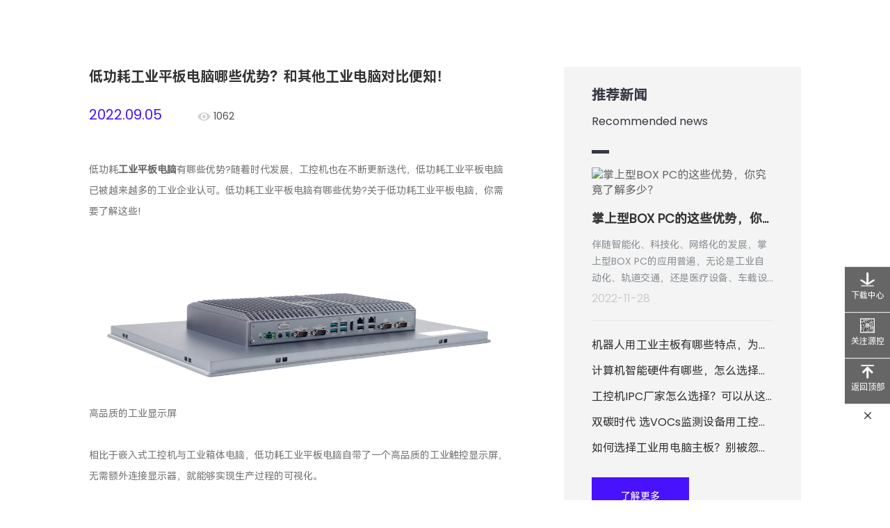

--- FILE ---
content_type: text/html; charset=utf-8
request_url: https://www.spestech.com/article/detail/post-176.html
body_size: 7664
content:

<!DOCTYPE html>
<!--[if lt IE 7 ]><html class="ie ie6" lang="zh-CN"> <![endif]-->
<!--[if IE 7 ]><html class="ie ie7" lang="zh-CN"> <![endif]-->
<!--[if IE 8 ]><html class="ie ie8" lang="zh-CN"> <![endif]-->
<!--[if (gte IE 9)|!(IE)]><!-->
<html class="not-ie" lang="zh-CN">
<!--<![endif]-->
<head>
    <meta http-equiv="Content-Type" content="text/html; charset=utf-8" />
    <meta charset="utf-8" />
    <meta http-equiv="X-UA-Compatible" content="IE=edge,chrome=1">
    <meta name="baidu-site-verification" content="code-DPQEk9X8Fq" />
    <meta name="baidu-site-verification" content="code-yg818FAAdy" />
    <title>低功耗工业平板电脑哪些优势？和其他工业电脑对比便知！</title>
    <meta name="keywords" content="工业平板电脑,低功耗工业平板电脑" />
    <meta name="description" content="低功耗工业平板电脑有哪些优势？随着时代发展，工控机也在不断更新迭代，低功耗工业平板电脑已被越来越多的工业企业认可。低功耗工业平板电脑有哪些优势？关于低功耗工业平板电脑，你需要了解这些！" />
    <meta name="about" content="VANCHEERCMS v3.3.1" />
<meta name="viewport" content="width=device-width,initial-scale=1.0,user-scalable=no,maximum-scale=1.0" />
    <link href="/UpLoad/Images/202409/AACAv1gbxhE.png" rel="shortcut icon" type="image/x-icon" />
    <link href="/Plugins/VANCHEERCMS.Shop/Content/shop.min.css?v=1d8c3f8a087f500" rel="stylesheet" />
	<link href="/Plugins/VANCHEERCMS.Article/Content/Article.css?v=1d8c3f89fef5e80" rel="stylesheet" />
	
    <script src="/lib/jquery/dist/jquery.min.js?v=1d8c3f8a1b92200" type="text/javascript"></script>
	<script src="/js/EasyPlug/Easy.min.js?v=1d8e1d131f53e80" type="text/javascript"></script>
	
<link type="text/css" async rel="stylesheet" href="/themes/Default/css/Theme.min.css?v=1d650e54bd97091" />
    <link rel="stylesheet" href="/vancheer/css/style.css">
    <link rel="stylesheet" href="/vancheer/css/media.css">
    <link rel="stylesheet" href="/vancheer/css/plug-in-css/init.css">
    <link rel="stylesheet" href="/vancheer/css/plug-in-css/swiper-bundle.min.css">
    <link rel="stylesheet" href="/vancheer/css/plug-in-css/animate.min.css">
    <link rel="stylesheet" href="/vancheer/css/plug-in-css/swiper.animate.min.css">
    <link rel="stylesheet" href="/vancheer/css/jie.css">
    <script src="/vancheer/js/web.js"></script>
</head>
<body class="front">

    <div>
        <div class="main custom-style container-fluid"><div class="additional row"><div class="additional col-md-12"><div class="colContent row"><div class="additional zone"></div></div></div></div></div>
    <div class="main container-fluid"><div class="additional row"><div class="additional col-md-12"><div class="colContent row"><div class="additional zone"><div>
    <div class="widget clearfix container" id="widget-e8616e1ffa374635810463aa80a52632">
    <section class="newsDetails">
        <div class="newsDetails-main">
            <div class="main-left">
                <div class="left-top">
                    <p class="top-title">低功耗工业平板电脑哪些优势？和其他工业电脑对比便知！</p>
                    <p class="top-bottom">
                        <span>2022.09.05</span>
                        <em><img src="/vancheer/images/icon/icon-news-pic1.png" alt=""> 1062</em>
                    </p>
                </div>
                <div class="left-box">
                    <p>低功耗<strong><a href="/product_47" target="_blank" rel="noopener">工业平板电脑</a></strong>有哪些优势?随着时代发展，工控机也在不断更新迭代，低功耗工业平板电脑已被越来越多的工业企业认可。低功耗工业平板电脑有哪些优势?关于低功耗工业平板电脑，你需要了解这些!</p>
<p></p>
<center><img src="http://www.spestech.com/uploads/1662343212783538663.png" width="554" height="222" alt="" /></center><center></center>
<p>高品质的工业显示屏</p>
<p></p>
<p>相比于嵌入式工控机与工业箱体电脑，低功耗工业平板电脑自带了一个高品质的工业触控显示屏，无需额外连接显示器，就能够实现生产过程的可视化。</p>
<p></p>
<p>不同于商业平板电脑，这种工业平板电脑的防水防尘等级更高，可以适应各种严苛的使用环境，并能避免由于粉尘、水汽等通过面板缝隙进入机器导致的黑屏、宕机、损坏等情况，从而有效的在严苛的工业环境之中延长平板电脑的使用寿命，保障机器的安全稳定运转。</p>
<p></p>
<p>降低管理者操作难度</p>
<p></p>
<p>相比于需要通过多种外设才能完成操作的其他工控机，低功耗工业平板电脑明显拥有更友好的人机交互界面，易操作、易读取的特点也在一定程度上降低了生产管理者的操作难度。</p>
<p></p>
<p>为了更好的满足客户的操作要求，工业平板电脑可以根据需求选择采用五线式电阻触摸屏或者十点投射式电容触摸屏，清晰度高，抗静电干扰的能力也很强。其中，电容屏尤其适合需要安全生产的工业场所，无需摘下工线手套、橡胶手套、医用手套等，也能够实现精准触控。</p>
<p></p>
<p>为了解决嵌入式安装情况下检查不方便的痛点，减少拆机检测操作，工业平板电脑的前面板还可配置LED灯，通过灯光的不同颜色来直观的显示设备的开机、休眠、故障、未接通电源等运行状态。</p>
<p></p>
<p>与其他工控机等同的卓越性能</p>
<p></p>
<p>其他工控机所没有的高质量显示屏与更友好的人机交互界面，低功耗工业平板电脑有;其他工控机所拥有的超强算力与强扩展性，工业平板电脑也有!</p>
<p></p>
<p>产品可搭载多种型号的CPU，避免由于性能引起的卡顿、宕机等问题，可提升了产品的可靠性和稳定性，保障了软件系统的流畅运行与机器的高频稳定运转，并用丰富的穿孔与双千兆网口，满足了不同场景下可灵活配置的需求。</p>
<p></p>
<p>凭借以上这些优势，低功耗工业平板电脑的应用范围已经越来越广泛，除了工业生产车间之外，在智慧城市等场合也十分常见。</p>
                </div>
                <div class="left-bottom">
                    <div class="bottom-left">
                        <p class="left-title">分享至</p>
                        <div class="left-cont">
                            <a href="javascript:;" onclick="weixin()" class="cont-item">
                                <img src="/vancheer/images/icon/icon-news-share1.png" alt="" class="img1">
                                <img src="/vancheer/images/icon/icon-news-share1-active.png" alt="" class="img2">
                            </a>
                            <a href="javascript:;" onclick="tsina()" class="cont-item">
                                <img src="/vancheer/images/icon/icon-news-share2.png" alt="" class="img1">
                                <img src="/vancheer/images/icon/icon-news-share2-active.png" alt="" class="img2">
                            </a>
                        </div>
                    </div>
                    <a href="/article/detail" class="bottom-button">
                        返回
                        <img src="/vancheer/images/icon/icon-news-pic4.png" alt="">
                    </a>
                </div>

                <div class="left-prenext">

                        <p>上一篇：<a href="javascript:;">已是第一篇</a></p>


                        <p>下一篇：<a href="javascript:;">已是最后一篇</a></p>
                    
                </div>

                    <div class="left-related">
                        <div class="title">相关新闻</div>
                            <a href="/article/detail/post-212.html">机器人用工业主板有哪些特点，为什么能在许多领域发挥着积极作用？</a>
                            <a href="/article/detail/post-213.html">计算机智能硬件有哪些，怎么选择比较好？看完真的长知识！</a>
                            <a href="/article/detail/post-214.html">工控机IPC厂家怎么选择？可以从这几个方面来考虑！</a>
                            <a href="/article/detail/post-215.html">双碳时代 选VOCs监测设备用工控机生产厂家注意这些</a>
                            <a href="/article/detail/post-216.html">如何选择工业用电脑主板？别被忽悠，这几点非常重要</a>
                            <a href="/article/detail/post-217.html">掌上型BOX PC怎么选？影响产品质量的关键因素有哪些？</a>
                    </div>
            </div>
            <div class="main-right">
                <p class="right-title">推荐新闻</p>
                <p class="right-English">Recommended news</p>
                <div class="right-heng"></div>
                    <a href="/article/detail/post-210.html" class="right-item">
                        <div class="item-pic">
                            <img src="/" alt="掌上型BOX PC的这些优势，你究竟了解多少？" />
                        </div>
                        <div class="item-cent">
                            <p class="cent-title">掌上型BOX PC的这些优势，你究竟了解多少？</p>
                            <p class="cent-text">伴随智能化、科技化、网络化的发展，掌上型BOX PC的应用普遍，无论是工业自动化、轨道交通，还是医疗设备、车载设备、电力、金融、环保等领域，都可以看到掌上型BOX PC活跃的“身影”。那么，你知道掌上型BOX PC的优势是什么吗？</p>
                            <p class="cent-time">2022-11-28</p>
                        </div>
                    </a>
                    <div class="right-box">
                            <a href="/article/detail/post-212.html">机器人用工业主板有哪些特点，为什么能在许多领域发挥着积极作用？</a>
                            <a href="/article/detail/post-213.html">计算机智能硬件有哪些，怎么选择比较好？看完真的长知识！</a>
                            <a href="/article/detail/post-214.html">工控机IPC厂家怎么选择？可以从这几个方面来考虑！</a>
                            <a href="/article/detail/post-215.html">双碳时代 选VOCs监测设备用工控机生产厂家注意这些</a>
                            <a href="/article/detail/post-216.html">如何选择工业用电脑主板？别被忽悠，这几点非常重要</a>
                   
                    </div>

                <a href="/article/detail" class="right-button">了解更多</a>
            </div>
        </div>
    </section>

    </div>
</div></div></div></div></div></div><div class="container main custom-style"><div class="additional row"><div class="additional col-md-8"><div class="colContent row"><div class="additional zone"></div></div></div><div class="additional col-md-4"><div class="colContent row"><div class="additional zone"></div></div></div></div></div><div class="main container-fluid custom-style"><div class="additional row"><div class="additional col-md-12"><div class="colContent row"><div class="additional zone"><div>
    <div class="widget clearfix full" id="widget-b182b0ac359b4c86a2e7b5b2799923d1">

<footer>
    <div class="foot-main">
        <div class="main-nav">
                <div class="nav-item">
                    <a href="/about" class="item-title">关于我们</a>
                    <div class="item-cent">
                                    <a href="/about">公司简介</a>
                                    <a href="/about#box-2">产业布局</a>
                                    <a href="/about#box-3">企业荣誉</a>
                                    <a href="/about#box-4">发展历程</a>
                                    <a href="/about#box-5">企业文化</a>
                    </div>
                </div>
                <div class="nav-item">
                    <a href="/product" class="item-title">产品中心</a>
                    <div class="item-cent">
                                    <a href="/product">工业计算机</a>
                                    <a href="/industry">商用计算机</a>
                    </div>
                </div>
                <div class="nav-item">
                    <a href="/solution" class="item-title">解决方案</a>
                    <div class="item-cent">
                                <a href="/solution/cate-18" class="subnav-link">锂电</a>
                                <a href="/solution/cate-19" class="subnav-link">3C 产品</a>
                                <a href="/solution/cate-21" class="subnav-link">交通</a>
                                <a href="/solution/cate-22" class="subnav-link">医疗</a>
                                <a href="/solution/cate-23" class="subnav-link">物流</a>
                                <a href="/solution/cate-24" class="subnav-link">半导体</a>
                                <a href="/solution/cate-25" class="subnav-link">机器人</a>
                                <a href="/solution/cate-26" class="subnav-link">AI 应用</a>
                                <a href="/solution/cate-27" class="subnav-link">光伏</a>
                                <a href="/solution/cate-36" class="subnav-link">智慧工厂</a>
                    </div>
                </div>
                <div class="nav-item">
                    <a href="/support" class="item-title">服务支持</a>
                    <div class="item-cent">
                                    <a href="/support">在线技术支持</a>
                                    <a href="/support/down">资料下载</a>
                                    <a href="/support/faq">常见问题</a>
                    </div>
                </div>
                <div class="nav-item">
                    <a href="/model" class="item-title">商务模式</a>
                    <div class="item-cent">
                                    <a href="/model">商务模式</a>
                    </div>
                </div>
                <div class="nav-item">
                    <a href="/news" class="item-title">新闻资讯</a>
                    <div class="item-cent">
                                    <a href="/news">公司新闻</a>
                                    <a href="/news/product">产品资讯</a>
                                    <a href="/news/case">案例精选</a>
                                    <a href="/news/activities">会展活动</a>
                                    <a href="/video">视频中心</a>
                    </div>
                </div>
                <div class="nav-item">
                    <a href="/contact" class="item-title">联系我们</a>
                    <div class="item-cent">
                                    <a href="/contact">联系我们</a>
                    </div>
                </div>
                <div class="nav-item">
                    <a href="/join" class="item-title">加入我们</a>
                    <div class="item-cent">
                                    <a href="/join/social" target="_blank">社会招聘</a>
                                    <a href="/join/school" target="_blank">校园招聘</a>
                                    <a href="/join/pao" target="_blank">人与组织</a>
                    </div>
                </div>
        </div>
        <div class="main-right">
            <div class="right-ewm">
                <img src="/UpLoad/Images/202409/AADAH7wbxhE.jpg" />
            </div>
            <div class="right-intel">
                <img src="/UpLoad/Images/202208/AABAdkQ48A0.jpg" />
            </div>
        </div>
    </div>
    <div class="foot-box">
        <p class="box-link"> 
            <span>友情链接 ：</span> 
                    <a rel="nofollow" href="http://www.cvte.com/" target=&quot;_blank&quot;>视源股份</a>
                    <a rel="nofollow" href="https://www.maxhub.com/" target=&quot;_blank&quot;>MAXHUB</a>
                    <a rel="nofollow" href="https://www.seewo.com/" target=&quot;_blank&quot;>SEEWO</a>
    </div>
    <div class="foor-bottom">
        <p class="bottom-zizhi">Copyright © 2020 - 2024 苏州源控电子科技有限公司 版权所有      <a rel="nofollow" href="https://beian.miit.gov.cn/" target="_blank">苏ICP备2021002945号-1</a></p>
        <p class="bottom-cont">
                    <a href="/policy">廉洁政策</a>
                    <a href="/legal">法律声明</a>
                    <a href="/privacy">隐私条款</a>
        </p>
    </div>
</footer>    </div>
</div><div>
    <div class="widget clearfix full" id="widget-89bbe80d45404329908a4edbe9144c03">
    <!-- 右边悬浮窗口 -->
    <div class="page-float">
                <a href="/support/down" class="float-list">
                    <div class="list-pic">
                        <img src="/UpLoad/Images/202208/AABAjkH3CQ4.png" alt="下载中心" />
                    </div>
                    <p class="list-title">下载中心</p>
                </a>
                <a href="javascript:;" class="float-list">
                    <div class="list-pic">
                        <img src="/UpLoad/Images/202411/AABAXeeKHRI.jpg" alt="关注源控" />
                    </div>
                    <p class="list-title">关注源控</p>
                    <div class="list-cent">
                        <div class="cent-title">关注源控</div>
                        <div class="cent-cont">
                            <img src="/UpLoad/Images/202411/AABAXeeKHRI.jpg" alt="关注源控" />
                        </div>
                    </div>
                </a>

        <a href="javascript:;" class="float-list" onclick="onPoint('.head-banner')">
            <div class="list-pic">
                <img src="/vancheer/images/icon/icon-float-pic5.png" alt="">
            </div>
            <p class="list-title">返回顶部</p>
        </a>

        <div class="float-hide" onclick="onHideFloat(this)"></div>
    </div>
    </div>
</div></div></div></div></div></div>
    </div>

    <link href="/css/site.min.css?v=1d8e1d1315ca800" rel="stylesheet" />
	<link href="/js/EasyPlug/Css/Easy.min.css?v=1d8e1d131f53e80" rel="stylesheet" />
	
    <script src="/Plugins/VANCHEERCMS.Shop/Scripts/VANCHEERCMS.Basket.min.js?v=1d8c3f8a087f500" type="text/javascript"></script>
	<script src="/lib/bootstrap/dist/js/bootstrap.min.js?v=1d8c3f8a1b92200" type="text/javascript"></script>
	


<script>
var _hmt = _hmt || [];
(function() {
  var hm = document.createElement("script");
  hm.src = "https://hm.baidu.com/hm.js?7f977d8f5cdfc799f3e0dc9981fad184";
  var s = document.getElementsByTagName("script")[0]; 
  s.parentNode.insertBefore(hm, s);
})();
</script>


    <script src="/vancheer/js/plug-in-js/jquery.waypoints.min.js"></script>
    <script src="/vancheer/js/plug-in-js/jquery.countup.min.js"></script>
    <script src="/vancheer/js/plug-in-js/countup.min.js"></script>
    <script src="/vancheer/js/plug-in-js/wow.min.js"></script>
    <script src="/vancheer/js/plug-in-js/particles.min.js"></script>
    <script src="/vancheer/js/plug-in-js/swiper-bundle.min.js"></script>
    <script src="/vancheer/js/plug-in-js/swiper.animate1.0.3.min.js"></script>
    <script src="/vancheer/js/page.config.js"></script>
    <script src="/vancheer/js/app.js"></script>
    <script src="/vancheer/js/index.js"></script>
    <script src="/vancheer/layui/layui.all.js?v=202208" type="text/javascript" charset="utf-8"></script>
    <script src="/vancheer/js/jie.js"></script>
    <script>
        var token = $('<input name="__RequestVerificationToken" type="hidden" value="CfDJ8PVKeWpbt8JEvYDemFyyM_DrJz_yPdvzkhNS85nbBWaDNyfpOk-_Z45dkDNwmEShP_v2jJxY4KFtrQ0e1b0AqPdYNfrWZ1hep3UMwq5_ofqlDpTVpXsoeR0D0tzZJckqdlNH1nEUkipxJJcbbdpCXfE" />').val();
        var headers = {};
        //防伪标记放入headers
        //也可以将防伪标记放入data
        headers["RequestVerificationToken"] = token;
    </script>

    <style>
        #bsWXBox {
            box-sizing: unset;
        }
    </style>
    <div class="bdsharebuttonbox" style="display: none;">
        <a href="#" class="bds_copy" data-cmd="copy" id="copy" title="分享到复制网址"></a>
        <a href="#" class="bds_mail" data-cmd="mail" id="mail" title="分享到邮箱"></a>
        <a href="#" class="bds_tsina" data-cmd="tsina" id="tsina" title="分享到新浪微博"></a>
        <a href="#" class="bds_bdhome" data-cmd="bdhome" id="bdhome" title="分享到百度"></a>
        <a href="#" class="bds_douban" data-cmd="douban" id="douban" title="分享到豆瓣"></a>
        <a href="#" class="bds_weixin" data-cmd="weixin" id="weixin" title="分享到微信"></a>
        <a href="#" class="bds_sqq" data-cmd="sqq" id="sqq" title="分享到QQ好友"></a>
        <a href="#" class="bds_more" data-cmd="more" id="more" title="更多"></a>
        <a href="#" class="bds_tqq" data-cmd="tqq" id="tqq" title="分享到腾讯微博"></a>
        <a href="#" class="bds_qzone" data-cmd="qzone" id="qzone" title="分享到QQ空间"></a>
        <a href="#" class="bds_linkedin" data-cmd="linkedin" id="linkedin" title="分享到linkedin"></a>
        <a href="#" class="bds_print" data-cmd="print" id="print1" title="分享到打印"></a>
        <a href="#" class="bds_renren" data-cmd="renren" id="renren" title="分享到人人网"></a>
        <a href="#" class="bds_tsohu" data-cmd="tsohu" id="tsohu" title="分享到搜狐微博"></a>
        <a href="#" class="bds_kaixin001" data-cmd="kaixin001" id="kaixin001" title="分享到开心网"></a>
        <a href="#" class="bds_fx" data-cmd="fx" id="fx" title="分享到飞信"></a>
        <a href="#" class="bds_mshare" data-cmd="mshare" id="mshare" title="一键分享"></a>
        <a href="#" class="bds_neteasemb" data-cmd="neteasemb" id="neteasemb" title="分享到网易微博"></a>
        <a href="#" class="bds_fbook" data-cmd="fbook" id="fbook" title="分享到脸书"></a>
        <a href="#" class="bds_twi" data-cmd="twi" id="twi" title="分享到twi"></a>
        <a href="#" class="bds_google" data-cmd="google" id="google" title="分享到谷歌"></a>
    </div>
    <script type="text/javascript" src="/vancheer/share/api/js/share.js"></script>
    <script src="/vancheer/share/social-share.js"></script>
    <div id="share-1" style="display:none;"></div>
    <script type="text/javascript">
        socialShare('#share-1');
    </script>
    <script type="text/javascript">
        function tsina() { document.getElementById("social-share-weibo").click(); }
        function weixin() { document.getElementById("weixin").click(); }
        function sqq() { document.getElementById("sqq").click(); }
        function douban() { document.getElementById("douban").click(); }
        function tqq() { document.getElementById("social-share-qq").click(); }
        function qzone() { document.getElementById("qzone").click(); }

        function mshare() { document.getElementById("mshare").click(); }
        function more() { document.getElementById("more").click(); }
        function print1() { document.getElementById("print1").click(); }
        function renren() { document.getElementById("renren").click(); }
        function neteasemb() { document.getElementById("neteasemb").click(); }
        function copy() { document.getElementById("copy").click(); }
        function mail() { document.getElementById("mail").click(); }
        function tsohu() { document.getElementById("tsohu").click(); }
        function kaixin001() { document.getElementById("kaixin001").click(); }
        function fx() { document.getElementById("fx").click(); }
        function fbook() { document.getElementById("fbook").click(); }
        function twi() { document.getElementById("twi").click(); }
        function google() { document.getElementById("google").click(); }
    </script>
</body>
</html>



--- FILE ---
content_type: text/css
request_url: https://www.spestech.com/Plugins/VANCHEERCMS.Shop/Content/shop.min.css?v=1d8c3f8a087f500
body_size: 938
content:
.basket{position:fixed;right:-320px;top:0;bottom:0;background:#353535;width:320px;color:#fff;transition:right 300ms ease-in;z-index:999;}.basket.active{right:0;}.basket a{color:#fff;}.basket a:focus,.basket a:visited{color:#fff;text-decoration:none;}.basket a:hover{color:#d7d7d7;text-decoration:none;}.basket a:active{color:#bababa;text-decoration:none;}.basket .close{color:#fff;font-size:3rem;display:block;padding:1rem 1.7rem;background:#353535;text-shadow:none;opacity:.8;}.basket .close:focus,.basket .close:hover{color:#fff;opacity:1;}.basket .price{margin-right:2rem;}.basket .price small{color:#d7d7d7;font-size:70%;}.basket .basket-header,.basket .basket-footer{background:#272727;}.basket .basket-header{height:50px;}.basket .basket-header h4{padding:1.5rem;margin:0;}.basket .basket-body{position:absolute;top:50px;left:0;right:0;bottom:105px;overflow:auto;}.basket .basket-body hr{margin-top:0;border-top-color:#272727;}.basket .basket-body ul{list-style:none;margin:0;}.basket .basket-body ul>li{padding-top:15px;padding-bottom:15px;background-color:#3e3e3e;}.basket .basket-body ul>li:nth-child(even){background:#262626;}.basket .basket-body ul>li.empty{padding:1.5rem 1rem;}.basket .basket-body ul>li img{max-width:100%;margin-bottom:1rem;}.basket .basket-body ul>li h5{font-size:16px;margin-top:0;}.basket .basket-body ul>li .tag{color:#d7d7d7;}.basket .basket-body ul>li .quantity-set{font-size:16px;white-space:nowrap;}.basket .basket-body ul>li .quantity-set .quantity{margin:0 4px;}.basket .basket-footer{position:absolute;bottom:0;left:0;right:0;padding:1rem;}.basket .basket-footer .total{margin-bottom:2rem;}.basket a.confirm-order,.basket a.ckeck-out{background:#ff6a00;display:block;padding:1rem 2rem;text-align:center;font-size:16px;color:#fff;cursor:pointer;}.basket a.confirm-order:active,.basket a.ckeck-out:active{background:#ea6100;}.basket.confirm-order .contact{padding:15px;}.basket.confirm-order .contact .form-group{margin-bottom:10px;}.basket.confirm-order .contact .form-group:last-child{margin-bottom:0;}.basket.confirm-order .contact .form-group label{font-weight:normal;}.basket.confirm-order input,.basket.confirm-order textarea{border-radius:0;outline:none;padding:3px 6px;height:auto;background-color:#3e3e3e;color:#fff;border-color:#2d2d2d;}.basket.confirm-order input:focus,.basket.confirm-order textarea:focus{outline:none;box-shadow:inset 0 1px 1px rgba(0,0,0,.075),0 0 5px rgba(204,204,204,.75);}.basket.confirm-order a.confirm-order{background:#108ee9;}.basket.confirm-order a.confirm-order:hover,.basket.confirm-order a.confirm-order:active{background:#117fcf;}.basket.confirm-order a.confirm-order img{width:22px;}.navigation a.show-basket .active{color:#ca2026;}

--- FILE ---
content_type: text/css
request_url: https://www.spestech.com/Plugins/VANCHEERCMS.Article/Content/Article.css?v=1d8c3f89fef5e80
body_size: 190
content:
/*=======================================================================
http://www.vancheer.com/ 

Copyright (C) 2020 万齐网络

作者:阿波

更新日期        更新人      更新原因/内容
--=======================================================================*/


--- FILE ---
content_type: text/css
request_url: https://www.spestech.com/vancheer/css/style.css
body_size: 27713
content:
.txet-over1 {
  overflow: hidden;
  text-overflow: ellipsis;
  white-space: nowrap;
}
section {
  overflow: hidden;
}
nav {
  position: relative;
  width: 100%;
  height: auto;
}
nav .nav-main {
  position: fixed;
  top: 0;
  left: 0;
  width: 100%;
  height: 106px;
  border-bottom: solid 1px rgba(255, 255, 255, 0.1);
  z-index: 59;
  transition: all 0.5s;
  -o-transition: all 0.5s;
  -moz-transition: all 0.5s;
  -webkit-transition: all 0.5s;
}
nav .nav-main .main-cont {
  display: flex;
  justify-content: space-between;
  align-items: center;
  width: 100%;
  height: 100%;
  margin: 0 auto;
}
nav .nav-main .main-cont .main-logo {
  position: relative;
  width: 3.55rem;
  height: 100%;
  border-right: solid 1px rgba(255, 255, 255, 0.1);
}
nav .nav-main .main-cont .main-logo img {
  position: absolute;
  top: 50%;
  left: 50%;
  /*width: 2.74rem;*/
  width: 2rem;
  transform: translate(-50%, -50%);
  -o-transform: translate(-50%, -50%);
  -moz-transform: translate(-50%, -50%);
  -webkit-transform: translate(-50%, -50%);
  transition: all 0.5s;
  -o-transition: all 0.5s;
  -moz-transition: all 0.5s;
  -webkit-transition: all 0.5s;
}
nav .nav-main .main-cont .main-logo .img2 {
  opacity: 0;
}
nav .nav-main .main-cont .main-nav {
  display: flex;
  justify-content: flex-end;
  width: auto;
  height: 100%;
}
nav .nav-main .main-cont .main-nav .nav-li {
  position: relative;
  display: inline-block;
  width: auto;
  height: 100%;
  padding: 0 0.25rem;
}
nav .nav-main .main-cont .main-nav .nav-li .li-link {
  position: relative;
  display: inline-block;
  width: 100%;
  height: 100%;
  font-size: 15px;
  line-height: 106px;
  color: #fff;
}
nav .nav-main .main-cont .main-nav .nav-li .li-link::after {
  content: '';
  position: absolute;
  bottom: 0;
  left: 0;
  width: 0;
  height: 2px;
  background: #4812FE;
  transition: all 0.5s;
  -o-transition: all 0.5s;
  -moz-transition: all 0.5s;
  -webkit-transition: all 0.5s;
}
nav .nav-main .main-cont .main-nav .nav-li .li-link-active {
  font-weight: bold;
}
nav .nav-main .main-cont .main-nav .nav-li .li-list {
  position: absolute;
  top: 100px;
  left: 50%;
  width: 200px;
  height: auto;
  padding: 0.28rem;
  background: #fff;
  border-radius: 10px;
  box-shadow: 0px 0 15px rgba(0, 0, 0, 0.21);
  opacity: 0;
  visibility: hidden;
  z-index: 29;
  transform: translate(-50%, 0.2rem);
  -o-transform: translate(-50%, 0.2rem);
  -moz-transform: translate(-50%, 0.2rem);
  -webkit-transform: translate(-50%, 0.2rem);
  transition: all 0.5s;
  -o-transition: all 0.5s;
  -moz-transition: all 0.5s;
  -webkit-transition: all 0.5s;
}
nav .nav-main .main-cont .main-nav .nav-li .li-list::after {
  content: '';
  position: absolute;
  top: -24px;
  left: 50%;
  width: 44px;
  height: 37px;
  background: url(../images/icon/icon-nav-arrow.png) no-repeat center;
  background-size: 100%;
  transform: translateX(-50%);
  -o-transform: translateX(-50%);
  -moz-transform: translateX(-50%);
  -webkit-transform: translateX(-50%);
}
nav .nav-main .main-cont .main-nav .nav-li .li-list a {
  display: flex;
  justify-content: space-between;
  align-items: center;
  width: 100%;
  height: auto;
  padding-bottom: 0.2rem;
  margin-bottom: 0.25rem;
  font-size: 14px;
  color: #333;
  border-bottom: solid 1px #d3d4d6;
}
nav .nav-main .main-cont .main-nav .nav-li .li-list a:last-of-type {
  padding-bottom: 0.1rem;
  margin-bottom: 0;
  border-bottom: none;
}
nav .nav-main .main-cont .main-nav .nav-li .li-list a em {
  width: 6px;
  height: 9px;
  background: url(../images/icon/icon-nav-list-arrow.png) no-repeat center;
  background-size: 100%;
  transition: all 0.5s;
  -o-transition: all 0.5s;
  -moz-transition: all 0.5s;
  -webkit-transition: all 0.5s;
}
nav .nav-main .main-cont .main-nav .nav-li .li-list a:hover {
  font-weight: bold;
  color: #4812FE;
}
nav .nav-main .main-cont .main-nav .nav-li .li-list a:hover em {
  background: url(../images/icon/icon-nav-list-arrow-active.png) no-repeat center;
  background-size: 100%;
}
nav .nav-main .main-cont .main-nav .nav-li:hover .li-link {
  font-weight: bold;
  color: #4812FE !important;
}
nav .nav-main .main-cont .main-nav .nav-li:hover .li-list {
  opacity: 0.96;
  visibility: visible;
  transform: translate(-50%, 0);
  -o-transform: translate(-50%, 0);
  -moz-transform: translate(-50%, 0);
  -webkit-transform: translate(-50%, 0);
}
nav .nav-main .main-cont .main-nav .nav-li-active .li-link {
  color: #4812FE;
}
nav .nav-main .main-cont .main-right {
  display: flex;
  justify-content: flex-end;
  width: auto;
  height: 100%;
}
nav .nav-main .main-cont .main-right .right-lang {
  display: flex;
  justify-content: center;
  align-items: center;
  position: relative;
  width: 1.2rem;
  height: 100%;
  border-left: solid 1px rgba(255, 255, 255, 0.1);
  cursor: pointer;
}
nav .nav-main .main-cont .main-right .right-lang .lang-cont {
  display: flex;
  justify-content: center;
  align-items: center;
  width: 100%;
  height: 100%;
}
nav .nav-main .main-cont .main-right .right-lang .lang-cont .cont-icon {
  position: relative;
  width: 20px;
  height: 20px;
}
nav .nav-main .main-cont .main-right .right-lang .lang-cont .cont-icon img {
  position: absolute;
  top: 0;
  left: 0;
  width: 100%;
  transition: all 0.5s;
  -o-transition: all 0.5s;
  -moz-transition: all 0.5s;
  -webkit-transition: all 0.5s;
}
nav .nav-main .main-cont .main-right .right-lang .lang-cont .cont-icon .img2 {
  opacity: 0;
}
nav .nav-main .main-cont .main-right .right-lang .lang-subnav {
  display: flex;
  justify-content: flex-start;
  align-content: flex-start;
  flex-wrap: wrap;
  flex-direction: column;
  position: absolute;
  top: 100px;
  left: 50%;
  width: 150px;
  height: auto;
  padding: 0.2rem;
  background: #fff;
  border-radius: 8px;
  box-shadow: 0px 0 15px rgba(0, 0, 0, 0.21);
  opacity: 0;
  visibility: hidden;
  z-index: 59;
  transform: translate(-50%, 0.2rem);
  -o-transform: translate(-50%, 0.2rem);
  -moz-transform: translate(-50%, 0.2rem);
  -webkit-transform: translate(-50%, 0.2rem);
  transition: all 0.5s;
  -o-transition: all 0.5s;
  -moz-transition: all 0.5s;
  -webkit-transition: all 0.5s;
}
nav .nav-main .main-cont .main-right .right-lang .lang-subnav::after {
  content: '';
  position: absolute;
  top: -24px;
  left: 50%;
  width: 44px;
  height: 37px;
  background: url(../images/icon/icon-nav-arrow.png) no-repeat center;
  background-size: 100%;
  transform: translateX(-50%);
  -o-transform: translateX(-50%);
  -moz-transform: translateX(-50%);
  -webkit-transform: translateX(-50%);
}
nav .nav-main .main-cont .main-right .right-lang .lang-subnav .subnav-link {
  width: 100%;
  height: auto;
  font-size: 16px;
  line-height: 32px;
  text-align: center;
  color: #1c1d21;
  transition: all 0.5s;
  -o-transition: all 0.5s;
  -moz-transition: all 0.5s;
  -webkit-transition: all 0.5s;
}
nav .nav-main .main-cont .main-right .right-lang .lang-subnav .subnav-link:hover {
  color: #4812FE;
}
nav .nav-main .main-cont .main-right .right-lang:hover .lang-cont .cont-arrow img {
  transform: rotate(180deg);
  -o-transform: rotate(180deg);
  -moz-transform: rotate(180deg);
  -webkit-transform: rotate(180deg);
}
nav .nav-main .main-cont .main-right .right-lang:hover .lang-subnav {
  opacity: 1;
  visibility: visible;
  transform: translate(-50%, 0);
  -o-transform: translate(-50%, 0);
  -moz-transform: translate(-50%, 0);
  -webkit-transform: translate(-50%, 0);
}
nav .nav-main .main-cont .main-right .right-serach {
  position: relative;
  width: 1.2rem;
  height: 100%;
  border-left: solid 1px rgba(255, 255, 255, 0.1);
  cursor: pointer;
}
nav .nav-main .main-cont .main-right .right-serach img {
  position: absolute;
  top: 50%;
  left: 50%;
  width: 21px;
  z-index: 9;
  transform: translate(-50%, -50%);
  -o-transform: translate(-50%, -50%);
  -moz-transform: translate(-50%, -50%);
  -webkit-transform: translate(-50%, -50%);
  transition: all 0.5s;
  -o-transition: all 0.5s;
  -moz-transition: all 0.5s;
  -webkit-transition: all 0.5s;
}
nav .nav-main .main-cont .main-right .right-serach .img2 {
  opacity: 0;
}
nav .nav-main .main-cont .main-right .right-menu {
  position: relative;
  width: 1.2rem;
  height: 100%;
  border-left: solid 1px rgba(255, 255, 255, 0.1);
  cursor: pointer;
}
nav .nav-main .main-cont .main-right .right-menu img {
  position: absolute;
  top: 50%;
  left: 50%;
  width: 21px;
  z-index: 9;
  transform: translate(-50%, -50%);
  -o-transform: translate(-50%, -50%);
  -moz-transform: translate(-50%, -50%);
  -webkit-transform: translate(-50%, -50%);
  transition: all 0.5s;
  -o-transition: all 0.5s;
  -moz-transition: all 0.5s;
  -webkit-transition: all 0.5s;
}
nav .nav-main .main-cont .main-right .right-menu .img2 {
  opacity: 0;
}
nav .nav-main .main-cont .main-web-right {
  display: none;
}
nav .nav-main .main-cont .main-popup-suosou {
  position: absolute;
  top: 106px;
  left: 50%;
  display: none;
  width: 100%;
  height: auto;
  padding: 0.9rem 0 1.2rem;
  background: #fff;
  border-top: solid 1px #eee;
  z-index: 59;
  transform: translate(-50%, 0);
  -o-transform: translate(-50%, 0);
  -moz-transform: translate(-50%, 0);
  -webkit-transform: translate(-50%, 0);
  transition: all 0.5s;
  -o-transition: all 0.5s;
  -moz-transition: all 0.5s;
  -webkit-transition: all 0.5s;
}
nav .nav-main .main-cont .main-popup-suosou .sousuo-box {
  display: flex;
  justify-content: flex-start;
  flex-wrap: wrap;
  align-items: center;
  width: 15.36rem;
  height: 0.75rem;
  margin: 0 auto;
  border-bottom: solid 1px #4812FE;
}
nav .nav-main .main-cont .main-popup-suosou .sousuo-box a {
  width: 16px;
  height: auto;
}
nav .nav-main .main-cont .main-popup-suosou .sousuo-box a img {
  width: 100%;
}
nav .nav-main .main-cont .main-popup-suosou .sousuo-box input {
  flex: 1;
  height: 0.75rem;
  padding: 0 0.5rem;
  font-size: 16px;
  color: #333;
  background: none;
}
nav .nav-main .main-cont .main-popup-suosou .sousuo-box input::placeholder {
  font-size: 16px;
  color: #999;
}
nav .nav-main .main-cont .main-popup-suosou .sousuo-box .box-hidden {
  width: 22px;
  height: auto;
  cursor: pointer;
}
nav .nav-main .main-cont .main-popup-suosou .sousuo-box .box-hidden img {
  width: 100%;
  transition: all 0.5s;
  -o-transition: all 0.5s;
  -moz-transition: all 0.5s;
  -webkit-transition: all 0.5s;
}
nav .nav-main .main-cont .main-popup-suosou .sousuo-box .box-hidden:hover img {
  transform: rotate(180deg);
  -o-transform: rotate(180deg);
  -moz-transform: rotate(180deg);
  -webkit-transform: rotate(180deg);
}
nav .nav-main .main-cont .main-popup-nav {
  position: absolute;
  top: 106px;
  left: 50%;
  width: 100%;
  height: auto;
  padding: 0.55rem 0 0.48rem;
  background: rgba(23, 107, 170, 0.95);
  border-top: solid 1px #eee;
  opacity: 0;
  visibility: hidden;
  z-index: 59;
  transform: translate(-50%, -80px);
  -o-transform: translate(-50%, -80px);
  -moz-transform: translate(-50%, -80px);
  -webkit-transform: translate(-50%, -80px);
  transition: all 0.5s;
  -o-transition: all 0.5s;
  -moz-transition: all 0.5s;
  -webkit-transition: all 0.5s;
}
nav .nav-main .main-cont .main-popup-nav .nav-cont {
  display: flex;
  justify-content: flex-start;
  flex-wrap: wrap;
  width: 980px;
  margin: 0 auto;
}
nav .nav-main .main-cont .main-popup-nav .nav-cont .cont-item {
  position: relative;
  width: 250px;
  padding-bottom: 15px;
  margin-right: 115px;
  margin-bottom: 20px;
  font-size: 14px;
  color: #fff;
  border-bottom: 1px solid rgba(255, 255, 255, 0.3);
}
nav .nav-main .main-cont .main-popup-nav .nav-cont .cont-item:nth-child(3n) {
  margin-right: 0;
}
nav .nav-main .main-cont .main-popup-nav .nav-cont .cont-item::after {
  content: "";
  display: inline-block;
  position: absolute;
  right: 0;
  top: 0;
  width: 7px;
  height: 100%;
  background: url(../images/icon/icon-subnav-arrow.png) no-repeat center center;
  z-index: 10;
  transition: all 0.5s;
  -o-transition: all 0.5s;
  -moz-transition: all 0.5s;
  -webkit-transition: all 0.5s;
}
nav .nav-main .main-cont .main-popup-nav .nav-cont .cont-item:hover::after {
  transform: translateX(0.15rem);
  -o-transform: translateX(0.15rem);
  -moz-transform: translateX(0.15rem);
  -webkit-transform: translateX(0.15rem);
}
nav .nav-main .main-cont .main-popup-nav .nav-hidden {
  position: absolute;
  top: 10px;
  right: 30px;
  width: 24px;
  height: 24px;
  cursor: pointer;
}
nav .nav-main .main-cont .main-popup-nav .nav-hidden img {
  width: 100%;
  transition: all 0.5s;
  -o-transition: all 0.5s;
  -moz-transition: all 0.5s;
  -webkit-transition: all 0.5s;
}
nav .nav-main .main-cont .main-popup-nav .nav-hidden:hover img {
  transform: rotate(180deg);
  -o-transform: rotate(180deg);
  -moz-transform: rotate(180deg);
  -webkit-transform: rotate(180deg);
}
nav .nav-main .main-cont .main-popup-nav-active {
  opacity: 1;
  visibility: visible;
  transform: translate(-50%, 0);
  -o-transform: translate(-50%, 0);
  -moz-transform: translate(-50%, 0);
  -webkit-transform: translate(-50%, 0);
}
nav .nav-main:hover {
  background: #fff;
}
nav .nav-main:hover .main-cont .main-logo {
  border-right: solid 1px #ededed;
}
nav .nav-main:hover .main-cont .main-logo .img1 {
  opacity: 0;
}
nav .nav-main:hover .main-cont .main-logo .img2 {
  opacity: 1;
}
nav .nav-main:hover .main-cont .main-nav .nav-li .li-link {
  color: #333;
}
nav .nav-main:hover .main-cont .main-right .right-lang {
  border-left: solid 1px #ededed;
}
nav .nav-main:hover .main-cont .main-right .right-lang .lang-cont .cont-icon .img1 {
  opacity: 0;
}
nav .nav-main:hover .main-cont .main-right .right-lang .lang-cont .cont-icon .img2 {
  opacity: 1;
}
nav .nav-main:hover .main-cont .main-right .right-serach,
nav .nav-main:hover .main-cont .main-right .right-menu {
  border-left: solid 1px #ededed;
}
nav .nav-main:hover .main-cont .main-right .right-serach .img1,
nav .nav-main:hover .main-cont .main-right .right-menu .img1 {
  opacity: 0;
}
nav .nav-main:hover .main-cont .main-right .right-serach .img2,
nav .nav-main:hover .main-cont .main-right .right-menu .img2 {
  opacity: 1;
}
nav .nav-main-active {
  background: #fff;
  border-bottom: solid 1px #ededed;
}
nav .nav-main-active .main-cont .main-logo {
  border-right: solid 1px #ededed;
}
nav .nav-main-active .main-cont .main-logo .img1 {
  opacity: 0;
}
nav .nav-main-active .main-cont .main-logo .img2 {
  opacity: 1;
}
nav .nav-main-active .main-cont .main-nav .nav-li .li-link {
  color: #333;
}
nav .nav-main-active .main-cont .main-right .right-lang {
  border-left: solid 1px #ededed;
}
nav .nav-main-active .main-cont .main-right .right-lang .lang-cont .cont-icon .img1 {
  opacity: 0;
}
nav .nav-main-active .main-cont .main-right .right-lang .lang-cont .cont-icon .img2 {
  opacity: 1;
}
nav .nav-main-active .main-cont .main-right .right-serach,
nav .nav-main-active .main-cont .main-right .right-menu {
  border-left: solid 1px #ededed;
}
nav .nav-main-active .main-cont .main-right .right-serach .img1,
nav .nav-main-active .main-cont .main-right .right-menu .img1 {
  opacity: 0;
}
nav .nav-main-active .main-cont .main-right .right-serach .img2,
nav .nav-main-active .main-cont .main-right .right-menu .img2 {
  opacity: 1;
}
nav .nav-main-active2 {
  background: #fff;
}
nav .nav-main-active2 .main-cont .main-box .box-item .item-title {
  color: #333;
}
nav .nav-main-active2 .main-cont .main-right .right-suosou {
  border: solid 1px rgba(76, 69, 139, 0.3);
}
nav .nav-main-active2 .main-cont .main-right .right-suosou .img1 {
  opacity: 0;
}
nav .nav-main-active2 .main-cont .main-right .right-suosou .img2 {
  opacity: 1;
}
nav .nav-main-active2 .main-cont .main-right .right-lang .lang-cont {
  border: solid 1px rgba(76, 69, 139, 0.3);
}
nav .nav-main-active2 .main-cont .main-right .right-lang .lang-cont .cont-text {
  color: #000;
}
nav .nav-main-active2 .main-cont .main-right .right-lang .lang-cont .cont-icon .img1,
nav .nav-main-active2 .main-cont .main-right .right-lang .lang-cont .cont-arrow .img1 {
  opacity: 0;
}
nav .nav-main-active2 .main-cont .main-right .right-lang .lang-cont .cont-icon .img2,
nav .nav-main-active2 .main-cont .main-right .right-lang .lang-cont .cont-arrow .img2 {
  opacity: 1;
}
nav .nav-main2 {
  position: relative;
  top: 0;
  left: 0;
  width: 100%;
  height: 90px;
  background: #fff;
  z-index: 59;
  transition: all 0.5s;
  -o-transition: all 0.5s;
  -moz-transition: all 0.5s;
  -webkit-transition: all 0.5s;
}
nav .nav-main2 .main-cont {
  display: flex;
  justify-content: space-between;
  align-items: center;
  width: 14.4rem;
  height: 100%;
  margin: 0 auto;
}
nav .nav-main2 .main-cont .main-logo {
  position: relative;
  width: 2.7rem;
  height: 100%;
}
nav .nav-main2 .main-cont .main-logo img {
  position: absolute;
  top: 50%;
  left: 50%;
  width: 2.74rem;
  transform: translate(-50%, -50%);
  -o-transform: translate(-50%, -50%);
  -moz-transform: translate(-50%, -50%);
  -webkit-transform: translate(-50%, -50%);
  transition: all 0.5s;
  -o-transition: all 0.5s;
  -moz-transition: all 0.5s;
  -webkit-transition: all 0.5s;
}
nav .nav-main2 .main-cont .main-nav {
  display: flex;
  justify-content: flex-end;
  width: auto;
  height: 100%;
}
nav .nav-main2 .main-cont .main-nav .nav-li {
  position: relative;
  display: inline-block;
  width: auto;
  height: 100%;
  padding: 0 0.25rem;
}
nav .nav-main2 .main-cont .main-nav .nav-li .li-link {
  position: relative;
  display: inline-block;
  width: 100%;
  height: 100%;
  font-size: 15px;
  line-height: 90px;
  color: #333;
}
nav .nav-main2 .main-cont .main-nav .nav-li .li-link::after {
  content: '';
  position: absolute;
  bottom: 0;
  left: 0;
  width: 0;
  height: 2px;
  background: #4812FE;
  transition: all 0.5s;
  -o-transition: all 0.5s;
  -moz-transition: all 0.5s;
  -webkit-transition: all 0.5s;
}
nav .nav-main2 .main-cont .main-nav .nav-li .li-link-active {
  font-weight: bold;
}
nav .nav-main2 .main-cont .main-nav .nav-li .li-link-active::after {
  width: 100%;
}
nav .nav-main2 .main-cont .main-nav .nav-li:hover .li-link {
  font-weight: bold;
  color: #4812FE !important;
}
nav .nav-main2 .main-cont .main-nav .nav-li:hover .li-link::after {
  width: 100%;
}
nav .nav-main2 .main-cont .main-nav .nav-li:hover .li-list {
  opacity: 0.96;
  visibility: visible;
  transform: translate(-50%, 0);
  -o-transform: translate(-50%, 0);
  -moz-transform: translate(-50%, 0);
  -webkit-transform: translate(-50%, 0);
}
nav .nav-main2 .main-cont .main-nav .nav-li-active .li-link {
  color: #4812FE;
}
nav .nav-main2 .main-cont .main-nav .nav-li-active .li-link::after {
  width: 100%;
}
nav .nav-main2 .main-cont .main-web-right {
  display: none;
}
nav .nav-main2 .main-cont .main-popup-suosou {
  position: absolute;
  top: 106px;
  left: 50%;
  display: none;
  width: 100%;
  height: auto;
  padding: 0.9rem 0 1.2rem;
  background: #fff;
  border-top: solid 1px #eee;
  z-index: 59;
  transform: translate(-50%, 0);
  -o-transform: translate(-50%, 0);
  -moz-transform: translate(-50%, 0);
  -webkit-transform: translate(-50%, 0);
  transition: all 0.5s;
  -o-transition: all 0.5s;
  -moz-transition: all 0.5s;
  -webkit-transition: all 0.5s;
}
nav .nav-main2 .main-cont .main-popup-suosou .sousuo-box {
  display: flex;
  justify-content: flex-start;
  flex-wrap: wrap;
  align-items: center;
  width: 15.36rem;
  height: 0.75rem;
  margin: 0 auto;
  border-bottom: solid 1px #4812FE;
}
nav .nav-main2 .main-cont .main-popup-suosou .sousuo-box a {
  width: 16px;
  height: auto;
}
nav .nav-main2 .main-cont .main-popup-suosou .sousuo-box a img {
  width: 100%;
}
nav .nav-main2 .main-cont .main-popup-suosou .sousuo-box input {
  flex: 1;
  height: 0.75rem;
  padding: 0 0.5rem;
  font-size: 16px;
  color: #333;
  background: none;
}
nav .nav-main2 .main-cont .main-popup-suosou .sousuo-box input::placeholder {
  font-size: 16px;
  color: #999;
}
nav .nav-main2 .main-cont .main-popup-suosou .sousuo-box .box-hidden {
  width: 22px;
  height: auto;
  cursor: pointer;
}
nav .nav-main2 .main-cont .main-popup-suosou .sousuo-box .box-hidden img {
  width: 100%;
  transition: all 0.5s;
  -o-transition: all 0.5s;
  -moz-transition: all 0.5s;
  -webkit-transition: all 0.5s;
}
nav .nav-main2 .main-cont .main-popup-suosou .sousuo-box .box-hidden:hover img {
  transform: rotate(180deg);
  -o-transform: rotate(180deg);
  -moz-transform: rotate(180deg);
  -webkit-transform: rotate(180deg);
}
nav .nav-main2 .main-cont .main-popup-nav {
  position: absolute;
  top: 106px;
  left: 50%;
  width: 100%;
  height: auto;
  padding: 0.55rem 0 0.48rem;
  background: rgba(23, 107, 170, 0.95);
  border-top: solid 1px #eee;
  opacity: 0;
  visibility: hidden;
  z-index: 59;
  transform: translate(-50%, -80px);
  -o-transform: translate(-50%, -80px);
  -moz-transform: translate(-50%, -80px);
  -webkit-transform: translate(-50%, -80px);
  transition: all 0.5s;
  -o-transition: all 0.5s;
  -moz-transition: all 0.5s;
  -webkit-transition: all 0.5s;
}
nav .nav-main2 .main-cont .main-popup-nav .nav-cont {
  display: flex;
  justify-content: flex-start;
  flex-wrap: wrap;
  width: 980px;
  margin: 0 auto;
}
nav .nav-main2 .main-cont .main-popup-nav .nav-cont .cont-item {
  position: relative;
  width: 250px;
  padding-bottom: 15px;
  margin-right: 115px;
  margin-bottom: 20px;
  font-size: 14px;
  color: #fff;
  border-bottom: 1px solid rgba(255, 255, 255, 0.3);
}
nav .nav-main2 .main-cont .main-popup-nav .nav-cont .cont-item:nth-child(3n) {
  margin-right: 0;
}
nav .nav-main2 .main-cont .main-popup-nav .nav-cont .cont-item::after {
  content: "";
  display: inline-block;
  position: absolute;
  right: 0;
  top: 0;
  width: 7px;
  height: 100%;
  background: url(../images/icon/icon-subnav-arrow.png) no-repeat center center;
  z-index: 10;
  transition: all 0.5s;
  -o-transition: all 0.5s;
  -moz-transition: all 0.5s;
  -webkit-transition: all 0.5s;
}
nav .nav-main2 .main-cont .main-popup-nav .nav-cont .cont-item:hover::after {
  transform: translateX(0.15rem);
  -o-transform: translateX(0.15rem);
  -moz-transform: translateX(0.15rem);
  -webkit-transform: translateX(0.15rem);
}
nav .nav-main2 .main-cont .main-popup-nav .nav-hidden {
  position: absolute;
  top: 10px;
  right: 30px;
  width: 24px;
  height: 24px;
  cursor: pointer;
}
nav .nav-main2 .main-cont .main-popup-nav .nav-hidden img {
  width: 100%;
  transition: all 0.5s;
  -o-transition: all 0.5s;
  -moz-transition: all 0.5s;
  -webkit-transition: all 0.5s;
}
nav .nav-main2 .main-cont .main-popup-nav .nav-hidden:hover img {
  transform: rotate(180deg);
  -o-transform: rotate(180deg);
  -moz-transform: rotate(180deg);
  -webkit-transform: rotate(180deg);
}
nav .nav-main2 .main-cont .main-popup-nav-active {
  opacity: 1;
  visibility: visible;
  transform: translate(-50%, 0);
  -o-transform: translate(-50%, 0);
  -moz-transform: translate(-50%, 0);
  -webkit-transform: translate(-50%, 0);
}
nav .nav-main2:hover {
  background: #fff;
}
nav .nav-main2:hover .main-cont .main-logo .img1 {
  opacity: 0;
}
nav .nav-main2:hover .main-cont .main-logo .img2 {
  opacity: 1;
}
nav .nav-main2:hover .main-cont .main-nav .nav-li .li-link {
  color: #333;
}
nav .nav-main2:hover .main-cont .main-right .right-lang .lang-cont .cont-icon .img1 {
  opacity: 0;
}
nav .nav-main2:hover .main-cont .main-right .right-lang .lang-cont .cont-icon .img2 {
  opacity: 1;
}
nav .nav-main2:hover .main-cont .main-right .right-serach .img1,
nav .nav-main2:hover .main-cont .main-right .right-menu .img1 {
  opacity: 0;
}
nav .nav-main2:hover .main-cont .main-right .right-serach .img2,
nav .nav-main2:hover .main-cont .main-right .right-menu .img2 {
  opacity: 1;
}
nav .nav-cont2 {
  width: 100%;
  height: 70px;
  background: #042238;
}
nav .nav-cont2 .cont-main {
  display: flex;
  justify-content: space-between;
  align-items: center;
  width: 14.4rem;
  height: 100%;
  margin: 0 auto;
}
nav .nav-cont2 .cont-main .main-left {
  width: max-content;
  height: auto;
  font-size: 18px;
  color: #fff;
}
nav .nav-cont2 .cont-main .main-right {
  width: max-content;
  height: auto;
}
nav .nav-cont2 .cont-main .main-right a {
  margin-left: 0.4rem;
  font-size: 18px;
  color: #fff;
}
nav .nav-cont2 .cont-main .main-right a:hover {
  text-decoration: underline;
}
nav .borB {
  border-bottom: solid 1px #dadada;
}
nav .Whead-search,
nav .sidebar-mask,
nav .Whead-sidebar,
nav .head-Wnav,
nav .cont-web-suosou,
nav .cont-web-caidan {
  display: none;
}
header {
  position: relative;
  width: 100%;
  height: auto;
}
header .head-banner {
  position: relative;
  width: 100%;
  overflow: hidden;
}
header .head-banner .swiper-slide {
  width: 100%;
  height: auto;
}
header .head-banner .swiper-slide .slide-box {
  display: block;
  position: relative;
  width: 100%;
}
header .head-banner .swiper-slide .slide-box .slide-pic {
  display: flex;
  justify-content: center;
  align-items: center;
  width: 100%;
  height: 100vh;
  background: rgba(0, 0, 0, 0.9);
  overflow: hidden;
}
header .head-banner .swiper-slide .slide-box .slide-pic video {
  width: 100%;
  height: auto;
}
header .head-banner .swiper-slide .slide-box .box-pic {
  width: 100%;
  height: auto;
  overflow: hidden;
}
header .head-banner .swiper-slide .slide-box .box-pic img {
  width: 100%;
}
header .head-banner .swiper-slide .slide-box .box-web-pic {
  display: none;
}
header .head-banner .swiper-slide .slide-box .box-cent {
  position: absolute;
  top: 50%;
  left: 50%;
  width: 15.4rem;
  height: auto;
  transform: translate(-50%, -50%);
  -o-transform: translate(-50%, -50%);
  -moz-transform: translate(-50%, -50%);
  -webkit-transform: translate(-50%, -50%);
}
header .head-banner .swiper-slide .slide-box .box-cent .cent-title {
  font-family: 'HarmonyOS_Sans_SC_Bold';
  font-size: 0.98rem;
  color: #fff;
  opacity: 0;
  transform: translatey(30px);
  -o-transform: translatey(30px);
  -moz-transform: translatey(30px);
  -webkit-transform: translatey(30px);
  transition: all 0.5s 0.6s;
  -o-transition: all 0.5s 0.6s;
  -moz-transition: all 0.5s 0.6s;
  -webkit-transition: all 0.5s 0.6s;
}
header .head-banner .swiper-slide .slide-box .box-cent .cent-title2 {
  font-family: 'HarmonyOS_Sans_SC_Bold';
  font-size: 0.48rem;
  line-height: 0.95rem;
  color: #fff;
  opacity: 0;
  transform: translatey(30px);
  -o-transform: translatey(30px);
  -moz-transform: translatey(30px);
  -webkit-transform: translatey(30px);
  transition: all 0.5s 0.6s;
  -o-transition: all 0.5s 0.6s;
  -moz-transition: all 0.5s 0.6s;
  -webkit-transition: all 0.5s 0.6s;
}
header .head-banner .swiper-slide .slide-box .box-cent .cent-subtitle {
  font-family: 'HarmonyOS_Sans_SC_Bold';
  font-size: 0.72rem;
  color: #fff;
  opacity: 0;
  transform: translatey(30px);
  -o-transform: translatey(30px);
  -moz-transform: translatey(30px);
  -webkit-transform: translatey(30px);
  transition: all 0.5s 0.8s;
  -o-transition: all 0.5s 0.8s;
  -moz-transition: all 0.5s 0.8s;
  -webkit-transition: all 0.5s 0.8s;
}
header .head-banner .swiper-slide .slide-box .box-cent .cent-subtitle2 {
  font-family: 'HarmonyOS_Sans_SC_Bold';
  font-size: 0.8rem;
  line-height: 0.95rem;
  color: #fff;
  opacity: 0;
  transform: translatey(30px);
  -o-transform: translatey(30px);
  -moz-transform: translatey(30px);
  -webkit-transform: translatey(30px);
  transition: all 0.5s 0.8s;
  -o-transition: all 0.5s 0.8s;
  -moz-transition: all 0.5s 0.8s;
  -webkit-transition: all 0.5s 0.8s;
}
header .head-banner .swiper-slide .slide-box .box-cent .cent-English {
  margin-top: 0.25rem;
  font-family: 'Poppins-Regular';
  font-size: 0.3rem;
  color: #fff;
  opacity: 0;
  transform: translatey(30px);
  -o-transform: translatey(30px);
  -moz-transform: translatey(30px);
  -webkit-transform: translatey(30px);
  transition: all 0.5s 1s;
  -o-transition: all 0.5s 1s;
  -moz-transition: all 0.5s 1s;
  -webkit-transition: all 0.5s 1s;
}
header .head-banner .swiper-slide .slide-box .box-cent .cent-heng {
  width: 30px;
  height: 3px;
  margin-top: 0.7rem;
  background: #fff;
  opacity: 0;
  transform: translatey(30px);
  -o-transform: translatey(30px);
  -moz-transform: translatey(30px);
  -webkit-transform: translatey(30px);
  transition: all 0.5s 1.2s;
  -o-transition: all 0.5s 1.2s;
  -moz-transition: all 0.5s 1.2s;
  -webkit-transition: all 0.5s 1.2s;
}
header .head-banner .swiper-slide-active .box-cent .cent-title,
header .head-banner .swiper-slide-active .box-cent .cent-English,
header .head-banner .swiper-slide-active .box-cent .cent-subtitle,
header .head-banner .swiper-slide-active .box-cent .cent-heng,
header .head-banner .swiper-slide-active .box-cent .cent-subtitle2,
header .head-banner .swiper-slide-active .box-cent .cent-title2 {
  opacity: 1 !important;
  transform: translatey(0) !important;
  -o-transform: translatey(0) !important;
  -moz-transform: translatey(0) !important;
  -webkit-transform: translatey(0) !important;
}
header .head-banner .banner-pic {
  width: 100%;
  background-position: left top;
  background-repeat: no-repeat;
  background-attachment: fixed;
  background-size: 100%;
}
header .head-banner .banner-pic img {
  width: 100%;
  opacity: 0;
}
header .head-banner .banner-pic2 {
  width: 100%;
  height: auto;
  overflow: hidden;
}
header .head-banner .banner-pic2 img {
  width: 100%;
  height: auto;
}
header .head-banner .banner-cent {
  position: absolute;
  top: 50%;
  left: 50%;
  width: 15.36rem;
  height: auto;
  transform: translate(-50%, -50%);
  -o-transform: translate(-50%, -50%);
  -moz-transform: translate(-50%, -50%);
  -webkit-transform: translate(-50%, -50%);
}
header .head-banner .banner-cent .cent-title {
  font-size: 0.48rem;
  font-weight: bold;
  color: #fff;
}
header .head-banner .banner-cent .cent-text {
  margin-top: 0.4rem;
  font-size: 18px;
  text-align: center;
  color: #fff;
}
header .head-banner .banner-cent .cent-English {
  font-family: 'Poppins-Regular';
  font-size: 18px;
  color: #fff;
}
header .head-banner .banner-cent .cent-cont {
  width: 4.6rem;
  height: auto;
  padding: 0.9rem 0.8rem 0.8rem 0.6rem;
  background: #ffffff;
}
header .head-banner .banner-cent .cent-cont .cont-English {
  font-family: 'Poppins-Regular';
  font-size: 0.36rem;
  font-weight: bold;
  color: #000;
}
header .head-banner .banner-cent .cent-cont .cont-title {
  font-size: 0.36rem;
  font-weight: bold;
  color: #000;
}
header .head-banner .banner-cent .cent-cont .cont-text {
  margin-top: 25px;
  font-size: 16px;
  line-height: 30px;
  color: #000;
}
header .head-banner .banner-cent2 {
  position: absolute;
  top: 50%;
  left: 50%;
  width: 14.4rem;
  height: auto;
  transform: translate(-50%, -50%);
  -o-transform: translate(-50%, -50%);
  -moz-transform: translate(-50%, -50%);
  -webkit-transform: translate(-50%, -50%);
}
header .head-banner .banner-cent2 .cent-title {
  font-size: 0.6rem;
  font-weight: bold;
  text-align: center;
  color: #fff;
}
header .head-banner .banner-cent2 .cent-title2 {
  font-size: 0.6rem;
  font-weight: bold;
  text-align: center;
  color: #4812FE;
}
header .head-banner .banner-cent2 .cent-text {
  margin-top: 0.3rem;
  font-size: 0.3rem;
  text-align: center;
  color: #4812FE;
}
header .head-banner .banner-cent2 .cent-text2 {
  margin-top: 0.3rem;
  font-size: 0.3rem;
  text-align: center;
  color: #fff;
}
header .head-banner .banner-cent2 .cent-button {
  display: block;
  width: 180px;
  height: 50px;
  margin: 0.75rem auto 0;
  font-size: 16px;
  text-align: center;
  line-height: 50px;
  color: #fff;
  border: solid 1px #fff;
  border-radius: 45px;
}
header .head-banner .banner-cent2 .cent-button:hover {
  color: #4812FE;
  background: #fff;
}
header .head-banner .banner-cent2 .cent-button2 {
  display: block;
  width: 180px;
  height: 50px;
  margin: 0.75rem auto 0;
  font-size: 16px;
  text-align: center;
  line-height: 50px;
  color: #4812FE;
  border: solid 1px #4812FE;
  border-radius: 45px;
}
header .head-banner .banner-cent2 .cent-button2:hover {
  color: #fff;
  background: #4812FE;
}
header .head-banner .swiper-pagination {
  bottom: 0.55rem;
  left: 50%;
  width: 15.37rem;
  text-align: center;
  transform: translateX(-50%);
  -o-transform: translateX(-50%);
  -moz-transform: translateX(-50%);
  -webkit-transform: translateX(-50%);
}
header .head-banner .swiper-pagination .swiper-pagination-bullet {
  position: relative;
  width: 8px;
  height: 8px;
  margin: 0 18px;
  background: #fff;
  opacity: 0.8;
  border-radius: 50%;
}
header .head-banner .swiper-pagination .swiper-pagination-bullet .circlechart {
  position: absolute;
  top: 50%;
  left: 50%;
  width: 30px;
  height: 30px;
  transform: translate(-50%, -50%);
  -o-transform: translate(-50%, -50%);
  -moz-transform: translate(-50%, -50%);
  -webkit-transform: translate(-50%, -50%);
}
header .head-banner .swiper-pagination .swiper-pagination-bullet .circlechart .circle-chart {
  width: 30px;
  height: 30px;
}
header .head-banner .swiper-pagination .swiper-pagination-bullet .circlechart .circle-chart .circle-chart__background {
  opacity: 0;
}
header .head-banner .swiper-pagination .swiper-pagination-bullet .circlechart .circle-chart .circle-chart__circle {
  stroke-dasharray: 182 182;
  stroke-dashoffset: 182;
}
header .head-banner .swiper-pagination .swiper-pagination-bullet-active {
  opacity: 1;
}
header .head-banner .swiper-pagination .swiper-pagination-bullet-active .circle-chart__background {
  opacity: 0.2 !important;
}
header .head-banner .swiper-pagination .swiper-pagination-bullet-active .circle-chart__circle {
  stroke-dashoffset: 0 !important;
  transition: all 10.5s;
  -o-transition: all 10.5s;
  -moz-transition: all 10.5s;
  -webkit-transition: all 10.5s;
}
header .head-banner .banner-swiper-button-prev,
header .head-banner .banner-swiper-button-next {
  position: absolute;
  top: 50%;
  width: 64px;
  height: 64px;
  border-radius: 50%;
  background: #f6f6f6;
  opacity: 0;
  z-index: 9;
  cursor: pointer;
  outline: none;
  transition: all 0.5s;
  -o-transition: all 0.5s;
  -moz-transition: all 0.5s;
  -webkit-transition: all 0.5s;
  transform: translatey(-50%);
  -o-transform: translatey(-50%);
  -moz-transform: translatey(-50%);
  -webkit-transform: translatey(-50%);
}
header .head-banner .banner-swiper-button-prev img,
header .head-banner .banner-swiper-button-next img {
  position: absolute;
  top: 50%;
  left: 50%;
  width: 9px;
  height: auto;
  transition: all 0.5s;
  -o-transition: all 0.5s;
  -moz-transition: all 0.5s;
  -webkit-transition: all 0.5s;
  transform: translate(-50%, -50%);
  -o-transform: translate(-50%, -50%);
  -moz-transform: translate(-50%, -50%);
  -webkit-transform: translate(-50%, -50%);
}
header .head-banner .banner-swiper-button-prev .img2,
header .head-banner .banner-swiper-button-next .img2 {
  opacity: 0;
}
header .head-banner .banner-swiper-button-prev:hover,
header .head-banner .banner-swiper-button-next:hover {
  border: solid 1px #4812FE;
  background: #4812FE;
}
header .head-banner .banner-swiper-button-prev:hover .img2,
header .head-banner .banner-swiper-button-next:hover .img2 {
  opacity: 1;
}
header .head-banner .banner-swiper-button-prev:hover .img1,
header .head-banner .banner-swiper-button-next:hover .img1 {
  opacity: 0;
}
header .head-banner .banner-swiper-button-prev {
  left: 0;
}
header .head-banner .banner-swiper-button-next {
  right: 0;
}
header .head-banner .scroll-on {
  position: absolute;
  bottom: 0.4rem;
  left: 50%;
  width: auto;
  height: auto;
  z-index: 9;
  cursor: pointer;
  transform: translateX(-50%);
  -o-transform: translateX(-50%);
  -moz-transform: translateX(-50%);
  -webkit-transform: translateX(-50%);
}
header .head-banner .scroll-on .scroll-title {
  font-size: 16px;
  text-transform: uppercase;
  color: #fff;
}
header .head-banner .scroll-on .scroll-icon {
  width: 20px;
  height: auto;
  margin: 16px auto 0;
  overflow: hidden;
}
header .head-banner .scroll-on .scroll-icon img {
  width: 100%;
  animation: run 1.5s infinite linear;
}
header .head-banner:hover .banner-swiper-button-prev {
  left: 0.9rem;
  opacity: 1;
}
header .head-banner:hover .banner-swiper-button-next {
  right: 0.9rem;
  opacity: 1;
}
header .head-strip {
  position: relative;
  width: 100%;
  height: 0.8rem;
  background: #f8f8f8;
  border-bottom: solid 1px #ebebeb;
  z-index: 29;
}
header .head-strip .strip-box {
  display: flex;
  justify-content: space-between;
  width: 15.38rem;
  height: 100%;
  margin: 0 auto;
}
header .head-strip .strip-box .box-left {
  display: flex;
  justify-content: flex-start;
  align-items: center;
  width: auto;
  height: 100%;
}
header .head-strip .strip-box .box-left .left-list {
  position: relative;
  width: auto;
  height: 100%;
  padding: 0 0.4rem;
  margin-right: 0.3rem;
  font-size: 16px;
  line-height: 0.8rem;
  z-index: 9;
  transition: all 0.5s;
  -o-transition: all 0.5s;
  -moz-transition: all 0.5s;
  -webkit-transition: all 0.5s;
}
header .head-strip .strip-box .box-left .left-list:last-of-type {
  margin-right: 0;
}
header .head-strip .strip-box .box-left .left-list a {
  display: inline-block;
  width: 100%;
  height: 100%;
  color: #909090;
}
header .head-strip .strip-box .box-left .left-list:hover {
  background: #fff;
}
header .head-strip .strip-box .box-left .left-list:hover a {
  color: #4812FE;
}
header .head-strip .strip-box .box-left .left-list-active {
  background: #fff;
}
header .head-strip .strip-box .box-left .left-list-active a {
  color: #4812FE;
}
header .head-strip .strip-box .box-right {
  display: flex;
  justify-content: flex-end;
  width: 28%;
  text-align: right;
  line-height: 0.8rem;
}
header .head-strip .strip-box .box-right .right-icon1 {
  width: 15px;
}
header .head-strip .strip-box .box-right .right-icon1 img {
  margin-top: -0.04rem;
}
header .head-strip .strip-box .box-right .right-icon1 a {
  transition: none;
  -webkit-transition: none;
}
header .head-strip .strip-box .box-right .right-text {
  width: auto;
  font-size: 14px;
}
header .head-strip .strip-box .box-right .right-text a {
  color: #6f7275;
}
header .head-strip .strip-box .box-right .right-text a:hover {
  color: #4812FE;
  text-decoration: underline;
}
header .head-strip .strip-box .box-right .right-text img {
  width: 3px;
  margin: -0.04rem 0.1rem 0;
}
header .head-strip .strip-box .box-right .right-text span {
  color: #4812FE;
}
header .background {
  background: #f5f7f9;
}
header .head-Wnav {
  display: none;
}
footer {
  width: 100%;
  height: auto;
  background: #242424;
}
footer .foot-main {
  display: flex;
  justify-content: space-between;
  width: 15.36rem;
  height: auto;
  margin: 0 auto;
  padding-top: 1.2rem;
}
footer .foot-main .main-nav {
  display: flex;
  justify-content: flex-start;
  width: auto;
  height: auto;
}
footer .foot-main .main-nav .nav-item {
  width: 1.48rem;
  height: auto;
}
footer .foot-main .main-nav .nav-item .item-title {
  display: block;
  font-size: 16px;
  font-weight: bold;
  color: #fff;
}
footer .foot-main .main-nav .nav-item .item-cent {
  width: 100%;
  height: auto;
  margin-top: 0.4rem;
}
footer .foot-main .main-nav .nav-item .item-cent a {
  display: block;
  font-size: 14px;
  line-height: 36px;
  color: #999;
}
footer .foot-main .main-nav .nav-item .item-cent a:hover {
  color: #fff;
}
footer .foot-main .main-right {
  width: 1.46rem;
  height: auto;
}
footer .foot-main .main-right .right-ewm {
  width: 100%;
  height: auto;
}
footer .foot-main .main-right .right-ewm img {
  width: 100%;
}
footer .foot-main .main-right .right-ewm .ewm-title {
  margin-top: 0.1rem;
  font-size: 14px;
  text-align: center;
  color: #fff;
}
footer .foot-main .main-right .right-intel {
  width: 100%;
  height: auto;
  margin-top: 0.4rem;
}
footer .foot-main .main-right .right-intel img {
  width: 100%;
}
footer .foot-box {
  width: 15.36rem;
  height: auto;
  margin: 0 auto;
  padding: 0.55rem 0;
  border-bottom: solid 1px #3a3a3a;
}
footer .foot-box .box-link {
  font-size: 14px;
}
footer .foot-box .box-link span {
  color: rgba(255, 255, 255, 0.3);
}
footer .foot-box .box-link a {
  margin: 0 0.2rem;
  color: rgba(255, 255, 255, 0.3);
}
footer .foot-box .box-link a:hover {
  color: #fff;
}
footer .foor-bottom {
  display: flex;
  justify-content: space-between;
  width: 15.36rem;
  height: auto;
  margin: 0 auto;
  padding: 0.55rem 0 0.65rem;
}
footer .foor-bottom .bottom-zizhi {
  font-size: 14px;
  color: #999;
}
footer .foor-bottom .bottom-zizhi a {
  margin-left: 0.3rem;
  color: #999;
}
footer .foor-bottom .bottom-zizhi a:hover {
  color: #fff;
}
footer .foor-bottom .bottom-cont {
  width: auto;
  height: auto;
}
footer .foor-bottom .bottom-cont a {
  margin-left: 0.3rem;
  color: #999;
}
footer .foor-bottom .bottom-cont a:hover {
  color: #fff;
}
footer .foot-main2 {
  display: flex;
  justify-content: space-between;
  width: 14.4rem;
  height: auto;
  margin: 0 auto;
  padding: 0.75rem 0 0.8rem;
}
footer .foot-main2 .main-left {
  width: auto;
  height: auto;
}
footer .foot-main2 .main-left .left-logo {
  width: 2.5rem;
  height: auto;
}
footer .foot-main2 .main-left .left-logo img {
  width: 100%;
}
footer .foot-main2 .main-left .left-link {
  width: auto;
  height: auto;
  margin-top: 0.4rem;
}
footer .foot-main2 .main-left .left-link a {
  font-size: 14px;
  color: #fff;
}
footer .foot-main2 .main-left .left-link a:hover {
  color: #4812FE;
}
footer .foot-main2 .main-left .left-link span {
  margin: 0 0.2rem;
  font-size: 14px;
  color: #fff;
}
footer .foot-main2 .main-left .left-zizhi {
  margin-top: 0.3rem;
  font-size: 14px;
  color: #999;
}
footer .foot-main2 .main-left .left-zizhi a {
  margin-left: 0.25rem;
  color: #999;
}
footer .foot-main2 .main-left .left-zizhi a:hover {
  color: #fff;
}
footer .foot-main2 .main-right {
  display: flex;
  justify-content: flex-end;
  width: auto;
  height: auto;
}
footer .foot-main2 .main-right .right-cent {
  width: max-content;
  height: auto;
}
footer .foot-main2 .main-right .right-cent .cent-title {
  font-size: 14px;
  color: #666;
}
footer .foot-main2 .main-right .right-cent .cent-tel {
  margin-top: 0.1rem;
  font-family: 'DIN-BOLD';
  font-size: 0.4rem;
  color: #fff;
}
footer .foot-main2 .main-right .right-cent .cent-bottom {
  display: flex;
  justify-content: flex-start;
  width: auto;
  height: auto;
  margin-top: 0.2rem;
}
footer .foot-main2 .main-right .right-cent .cent-bottom .bottom-item {
  position: relative;
  width: 43px;
  height: 43px;
  margin-right: 0.28rem;
  border-radius: 50%;
  background: #fff;
}
footer .foot-main2 .main-right .right-cent .cent-bottom .bottom-item:last-of-type {
  margin-right: 0;
}
footer .foot-main2 .main-right .right-cent .cent-bottom .bottom-item img {
  position: absolute;
  top: 50%;
  left: 50%;
  width: 21px;
  transform: translate(-50%, -50%);
  -o-transform: translate(-50%, -50%);
  -moz-transform: translate(-50%, -50%);
  -webkit-transform: translate(-50%, -50%);
  transition: all 0.5s;
  -o-transition: all 0.5s;
  -moz-transition: all 0.5s;
  -webkit-transition: all 0.5s;
}
footer .foot-main2 .main-right .right-cent .cent-bottom .bottom-item .img2 {
  opacity: 0;
}
footer .foot-main2 .main-right .right-cent .cent-bottom .bottom-item .link-ewm {
  position: absolute;
  bottom: 55px;
  left: 50%;
  width: 93px;
  height: 93px;
  border-radius: 10px;
  background: #fff;
  opacity: 0;
  visibility: hidden;
  transform: translate(-50%, 0.2rem);
  -o-transform: translate(-50%, 0.2rem);
  -moz-transform: translate(-50%, 0.2rem);
  -webkit-transform: translate(-50%, 0.2rem);
  transition: all 0.5s;
  -o-transition: all 0.5s;
  -moz-transition: all 0.5s;
  -webkit-transition: all 0.5s;
}
footer .foot-main2 .main-right .right-cent .cent-bottom .bottom-item .link-ewm img {
  position: relative;
  width: 100%;
  border-radius: 10px;
}
footer .foot-main2 .main-right .right-cent .cent-bottom .bottom-item .link-ewm::after {
  content: '';
  position: absolute;
  bottom: -16px;
  left: 50%;
  width: 0;
  height: 0;
  border: solid 8px #fff;
  border-left-color: transparent;
  border-right-color: transparent;
  border-bottom-color: transparent;
  transform: translateX(-50%);
  -o-transform: translateX(-50%);
  -moz-transform: translateX(-50%);
  -webkit-transform: translateX(-50%);
}
footer .foot-main2 .main-right .right-cent .cent-bottom .bottom-item:hover {
  background: #4d4948;
}
footer .foot-main2 .main-right .right-cent .cent-bottom .bottom-item:hover .img1 {
  opacity: 0;
}
footer .foot-main2 .main-right .right-cent .cent-bottom .bottom-item:hover .img2 {
  opacity: 1;
}
footer .foot-main2 .main-right .right-cent .cent-bottom .bottom-item:hover .link-ewm {
  opacity: 1;
  visibility: visible;
  transform: translate(-50%, 0);
  -o-transform: translate(-50%, 0);
  -moz-transform: translate(-50%, 0);
  -webkit-transform: translate(-50%, 0);
}
footer .foot-main2 .main-right .right-ewm {
  width: 1.3rem;
  height: 1.3rem;
  margin-left: 1rem;
}
footer .foot-main2 .main-right .right-ewm img {
  width: 100%;
}
footer .foot-main2 .main-zizhi {
  display: none;
}
.container {
  width: 100%;
  height: auto;
}
.container .cont-plate1 {
  width: 100%;
  height: auto;
}
.container .cont-plate1 .plate1-top {
  width: 100%;
  height: auto;
  padding: 0.6rem 0 0.56rem;
}
.container .cont-plate1 .plate1-top .top-box {
  display: flex;
  justify-content: space-between;
  align-items: center;
  width: 15.36rem;
  height: auto;
  margin: 0 auto;
}
.container .cont-plate1 .plate1-top .top-box .box-cent {
  width: auto;
  height: auto;
}
.container .cont-plate1 .plate1-top .top-box .box-cent .cent-title {
  font-family: 'HarmonyOS_Sans_SC_Bold';
  font-size: 0.36rem;
  font-weight: bold;
  color: #333;
}
.container .cont-plate1 .plate1-top .top-box .box-cent .cent-English {
  margin-top: 0.1rem;
  font-family: 'Poppins-Regular';
  font-size: 0.24rem;
  text-transform: uppercase;
  color: #999;
}
.container .cont-plate1 .plate1-top .top-box .box-list {
  display: flex;
  justify-content: flex-end;
  width: auto;
  height: auto;
}
.container .cont-plate1 .plate1-top .top-box .box-list .list-item {
  width: 2rem;
  height: 1.2rem;
  margin-left: 0.15rem;
  padding-top: 0.3rem;
  border-radius: 0.1rem;
  cursor: pointer;
  transition: all 0.5s;
  -o-transition: all 0.5s;
  -moz-transition: all 0.5s;
  -webkit-transition: all 0.5s;
}
.container .cont-plate1 .plate1-top .top-box .box-list .list-item .item-icon {
  position: relative;
  width: 29px;
  height: 28px;
  margin: 0 auto;
}
.container .cont-plate1 .plate1-top .top-box .box-list .list-item .item-icon img {
  position: absolute;
  top: 0;
  left: 0;
  width: 100%;
  transition: all 0.5s;
  -o-transition: all 0.5s;
  -moz-transition: all 0.5s;
  -webkit-transition: all 0.5s;
}
.container .cont-plate1 .plate1-top .top-box .box-list .list-item .item-icon .img2,
.container .cont-plate1 .plate1-top .top-box .box-list .list-item .item-icon .img3 {
  opacity: 0;
}
.container .cont-plate1 .plate1-top .top-box .box-list .list-item .item-title {
  margin-top: 0.15rem;
  font-size: 16px;
  text-align: center;
  color: #333;
  transition: all 0.5s;
  -o-transition: all 0.5s;
  -moz-transition: all 0.5s;
  -webkit-transition: all 0.5s;
}
.container .cont-plate1 .plate1-top .top-box .box-list .list-item:hover {
  box-shadow: 0.05rem 0.1rem 0.25rem rgba(0, 0, 0, 0.07);
}
.container .cont-plate1 .plate1-top .top-box .box-list .list-item:hover .item-icon .img1 {
  opacity: 0;
}
.container .cont-plate1 .plate1-top .top-box .box-list .list-item:hover .item-icon .img2 {
  opacity: 1;
}
.container .cont-plate1 .plate1-top .top-box .box-list .list-item:hover .item-title {
  font-weight: bold;
  color: #4812FE;
}
.container .cont-plate1 .plate1-top .top-box .box-list .list-item-active {
  box-shadow: 0.05rem 0.1rem 0.25rem rgba(0, 0, 0, 0.07);
}
.container .cont-plate1 .plate1-top .top-box .box-list .list-item-active .item-icon .img1 {
  opacity: 0;
}
.container .cont-plate1 .plate1-top .top-box .box-list .list-item-active .item-icon .img2 {
  opacity: 1;
}
.container .cont-plate1 .plate1-top .top-box .box-list .list-item-active .item-title {
  font-weight: bold;
  color: #4812FE;
}
.container .cont-plate1 .plate1-box {
  width: 100%;
  height: auto;
  padding: 1.2rem 0;
  background: #f2f2f2;
}
.container .cont-plate1 .plate1-box .box-cont {
  position: relative;
  width: 15.36rem;
  height: auto;
  margin: 0 auto;
}
.container .cont-plate1 .plate1-box .box-cont .cont-lump {
  display: flex;
  justify-content: space-between;
  position: absolute;
  top: 0;
  left: 0;
  width: 100%;
  height: auto;
  opacity: 0;
  visibility: hidden;
  transform: translatey(0.4rem);
  -o-transform: translatey(0.4rem);
  -moz-transform: translatey(0.4rem);
  -webkit-transform: translatey(0.4rem);
}
.container .cont-plate1 .plate1-box .box-cont .cont-lump .lump-left {
  display: flex;
  justify-content: flex-start;
  flex-wrap: wrap;
  width: 10.9rem;
  height: auto;
}
.container .cont-plate1 .plate1-box .box-cont .cont-lump .lump-left .left-item {
  width: 25%;
  height: auto;
  margin-bottom: 0.5rem;
}
.container .cont-plate1 .plate1-box .box-cont .cont-lump .lump-left .left-item .item-title {
  display: block;
  font-family: 'HarmonyOS_Sans_SC_Bold';
  font-size: 18px;
  color: #333;
}
.container .cont-plate1 .plate1-box .box-cont .cont-lump .lump-left .left-item .item-title:hover {
  color: #4812FE;
}
.container .cont-plate1 .plate1-box .box-cont .cont-lump .lump-left .left-item .item-cent {
  width: 100%;
  height: auto;
  margin-top: 0.3rem;
}
.container .cont-plate1 .plate1-box .box-cont .cont-lump .lump-left .left-item .item-cent .cent-link {
  display: block;
  position: relative;
  font-size: 14px;
  line-height: 30px;
  color: #999;
}
.container .cont-plate1 .plate1-box .box-cont .cont-lump .lump-left .left-item .item-cent .cent-link::after {
  content: '';
  display: none;
  position: absolute;
  top: 50%;
  left: 0;
  width: 6px;
  height: 6px;
  border-radius: 50%;
  border: solid 2px #4812FE;
  transform: translatey(-50%);
  -o-transform: translatey(-50%);
  -moz-transform: translatey(-50%);
  -webkit-transform: translatey(-50%);
  transition: all 0.5s;
  -o-transition: all 0.5s;
  -moz-transition: all 0.5s;
  -webkit-transition: all 0.5s;
}
.container .cont-plate1 .plate1-box .box-cont .cont-lump .lump-left .left-item .item-cent .cent-link:hover {
  color: #4812FE;
}
.container .cont-plate1 .plate1-box .box-cont .cont-lump .lump-right {
  width: 3.35rem;
  height: auto;
}
.container .cont-plate1 .plate1-box .box-cont .cont-lump .lump-right .right-title {
  font-size: 18px;
  color: #333;
}
.container .cont-plate1 .plate1-box .box-cont .cont-lump .lump-right .right-heng {
  width: 20px;
  height: 3px;
  margin: 0.25rem 0 0.3rem;
  background: #4812FE;
}
.container .cont-plate1 .plate1-box .box-cont .cont-lump .lump-right .right-swiper {
  position: relative;
  width: 100%;
  height: auto;
  overflow: hidden;
  --swiper-theme-color: #4812FE;
}
.container .cont-plate1 .plate1-box .box-cont .cont-lump .lump-right .right-swiper .swiper-slide {
  width: 100%;
  height: auto;
}
.container .cont-plate1 .plate1-box .box-cont .cont-lump .lump-right .right-swiper .swiper-slide .slide-box {
  display: block;
  width: 100%;
  height: auto;
  border-radius: 10px;
  background: #fff;
}
.container .cont-plate1 .plate1-box .box-cont .cont-lump .lump-right .right-swiper .swiper-slide .slide-box .box-pic {
  width: 100%;
  height: auto;
  padding: 0.23rem 0.18rem;
  overflow: hidden;
}
.container .cont-plate1 .plate1-box .box-cont .cont-lump .lump-right .right-swiper .swiper-slide .slide-box .box-pic img {
  width: 100%;
  transition: all 0.5s;
  -o-transition: all 0.5s;
  -moz-transition: all 0.5s;
  -webkit-transition: all 0.5s;
}
.container .cont-plate1 .plate1-box .box-cont .cont-lump .lump-right .right-swiper .swiper-slide .slide-box .box-title {
  width: 100%;
  height: auto;
  padding: 0.4rem 0.18rem;
  font-size: 18px;
  text-align: center;
  color: #333;
  border-top: solid 1px #eeeeee;
  transition: all 0.5s;
  -o-transition: all 0.5s;
  -moz-transition: all 0.5s;
  -webkit-transition: all 0.5s;
}
.container .cont-plate1 .plate1-box .box-cont .cont-lump .lump-right .right-swiper .swiper-slide .slide-box:hover .box-pic img {
  transform: scale(1.1, 1.1) translateZ(0);
  -o-transform: scale(1.1, 1.1) translateZ(0);
  -moz-transform: scale(1.1, 1.1) translateZ(0);
  -webkit-transform: scale(1.1, 1.1 translateZ(0));
}
.container .cont-plate1 .plate1-box .box-cont .cont-lump .lump-right .right-swiper .swiper-slide .slide-box:hover .box-title {
  color: #4812FE;
}
.container .cont-plate1 .plate1-box .box-cont .cont-lump .lunp-web-box,
.container .cont-plate1 .plate1-box .box-cont .cont-lump .lump-title,
.container .cont-plate1 .plate1-box .box-cont .cont-lump .lump-heng {
  display: none;
}
.container .cont-plate1 .plate1-box .box-cont .cont-lump-active {
  position: relative;
  opacity: 1;
  visibility: visible;
  transform: translatey(0);
  -o-transform: translatey(0);
  -moz-transform: translatey(0);
  -webkit-transform: translatey(0);
  transition: all 0.8s;
  -o-transition: all 0.8s;
  -moz-transition: all 0.8s;
  -webkit-transition: all 0.8s;
}
.container .cont-plate2 {
  width: 100%;
  height: auto;
}
.container .cont-plate2 .plate2-top {
  display: flex;
  justify-content: space-between;
  align-items: center;
  width: 15.36rem;
  height: auto;
  margin: 0 auto;
  padding: 0.8rem 0;
}
.container .cont-plate2 .plate2-top .top-cent {
  width: auto;
  height: auto;
}
.container .cont-plate2 .plate2-top .top-cent .cent-title {
  font-family: 'HarmonyOS_Sans_SC_Bold';
  font-size: 0.36rem;
  font-weight: bold;
  color: #333;
}
.container .cont-plate2 .plate2-top .top-cent .cent-English {
  margin-top: 0.1rem;
  font-family: 'Poppins-Regular';
  font-size: 0.24rem;
  text-transform: uppercase;
  color: #999;
}
.container .cont-plate2 .plate2-top a {
  width: auto;
  height: auto;
  font-family: 'Poppins-Regular';
  font-size: 14px;
  font-weight: bold;
  text-transform: uppercase;
  color: #333;
}
.container .cont-plate2 .plate2-top a em {
  font-size: 16px;
}
.container .cont-plate2 .plate2-top a:hover {
  color: #4812FE;
}
.container .cont-plate2 .plate2-main {
  display: flex;
  justify-content: space-between;
  position: relative;
  width: 100%;
  height: auto;
}
.container .cont-plate2 .plate2-main .swiper-slide {
  width: 20%;
  height: auto;
}
.container .cont-plate2 .plate2-main .main-item {
  display: block;
  position: relative;
  width: 100%;
  height: 100%;
  overflow: hidden;
  cursor: pointer;
  transition: all 0.5s;
  -o-transition: all 0.5s;
  -moz-transition: all 0.5s;
  -webkit-transition: all 0.5s;
}
.container .cont-plate2 .plate2-main .main-item .item-pic {
  width: 100%;
  height: 100%;
  background: #999;
  overflow: hidden;
}
.container .cont-plate2 .plate2-main .main-item .item-pic img {
  width: 100%;
  height: 100%;
  opacity: 0.9;
  object-fit: cover;
}
.container .cont-plate2 .plate2-main .main-item .item-cent {
  position: absolute;
  top: 0;
  left: 0;
  width: 100%;
  height: auto;
  padding: 1rem 1rem 0 1.2rem;
  z-index: 9;
}
.container .cont-plate2 .plate2-main .main-item .item-cent .cent-icon {
  width: 40px;
  height: 47px;
}
.container .cont-plate2 .plate2-main .main-item .item-cent .cent-icon img {
  width: 100%;
}
.container .cont-plate2 .plate2-main .main-item .item-cent .cent-title {
  margin-top: 0.5rem;
  font-family: 'HarmonyOS_Sans_SC_Bold';
  font-size: 18px;
  color: #051323;
}
.container .cont-plate2 .plate2-main .main-item .item-cent .cent-English {
  margin-top: 0.2rem;
  font-size: 16px;
  font-weight: bold;
  text-transform: uppercase;
  color: #666;
}
.container .cont-plate2 .plate2-main .main-item .item-cent .cent-symbol {
  margin-top: 0.6rem;
  font-size: 0.32rem;
  font-weight: bold;
  color: #c8c8c8;
}
.container .cont-plate2 .plate2-main .main-item .item-cent .cent-text {
  display: none;
  margin-top: 0.35rem;
  font-size: 16px;
  line-height: 28px;
  color: #666;
}
.container .cont-plate2 .plate2-main .main-item .item-cent-active .cent-title {
  color: #fff;
}
.container .cont-plate2 .plate2-main .main-item .item-cent-active .cent-English {
  color: #fff;
}
.container .cont-plate2 .plate2-main .main-item .item-cent-active .cent-text {
  color: #fff;
}
.container .cont-plate2 .plate2-main .plate2-swiper-button-prev2,
.container .cont-plate2 .plate2-main .plate2-swiper-button-next2 {
  position: absolute;
  top: 50%;
  width: 50px;
  height: 50px;
  border-radius: 50%;
  border: solid 1px rgba(255, 255, 255, 0.4);
  cursor: pointer;
  outline: none;
  z-index: 9;
  transition: all 0.5s;
  -o-transition: all 0.5s;
  -moz-transition: all 0.5s;
  -webkit-transition: all 0.5s;
}
.container .cont-plate2 .plate2-main .plate2-swiper-button-prev2 img,
.container .cont-plate2 .plate2-main .plate2-swiper-button-next2 img {
  position: absolute;
  top: 50%;
  left: 50%;
  width: 9px;
  transform: translate(-50%, -50%);
  -o-transform: translate(-50%, -50%);
  -moz-transform: translate(-50%, -50%);
  -webkit-transform: translate(-50%, -50%);
  transition: all 0.5s;
  -o-transition: all 0.5s;
  -moz-transition: all 0.5s;
  -webkit-transition: all 0.5s;
}
.container .cont-plate2 .plate2-main .plate2-swiper-button-prev2 .img2,
.container .cont-plate2 .plate2-main .plate2-swiper-button-next2 .img2 {
  opacity: 0;
}
.container .cont-plate2 .plate2-main .plate2-swiper-button-prev2:hover,
.container .cont-plate2 .plate2-main .plate2-swiper-button-next2:hover {
  background: #fff;
}
.container .cont-plate2 .plate2-main .plate2-swiper-button-prev2:hover .img1,
.container .cont-plate2 .plate2-main .plate2-swiper-button-next2:hover .img1 {
  opacity: 0;
}
.container .cont-plate2 .plate2-main .plate2-swiper-button-prev2:hover .img2,
.container .cont-plate2 .plate2-main .plate2-swiper-button-next2:hover .img2 {
  opacity: 1;
}
.container .cont-plate2 .plate2-main .plate2-swiper-button-prev2 {
  left: 0.3rem;
}
.container .cont-plate2 .plate2-main .plate2-swiper-button-next2 {
  right: 0.3rem;
}
.container .cont-plate2 .plate2-web-main {
  display: none;
}
.container .cont-plate3 {
  width: 100%;
  height: auto;
  padding: 1rem 0 1.2rem;
  background: url(../images/plate3-bg.jpg) no-repeat top left;
  background-size: cover;
}
.container .cont-plate3 .plate3-main {
  display: flex;
  justify-content: flex-start;
  width: 100%;
  height: auto;
  padding-left: 10%;
}
.container .cont-plate3 .plate3-main .main-cent {
  width: 37%;
  height: auto;
}
.container .cont-plate3 .plate3-main .main-cent .cent-title {
  font-family: 'HarmonyOS_Sans_SC_Bold';
  font-size: 0.36rem;
  color: #fff;
}
.container .cont-plate3 .plate3-main .main-cent .cent-English {
  margin-top: 0.1rem;
  font-family: 'Poppins-Regular';
  font-size: 0.24rem;
  text-transform: uppercase;
  color: #fff;
}
.container .cont-plate3 .plate3-main .main-cent .cent-subtitle {
  margin-top: 0.5rem;
  font-size: 0.26rem;
  color: #fff;
}
.container .cont-plate3 .plate3-main .main-cent .cent-text {
  margin-top: 0.3rem;
  font-size: 16px;
  line-height: 36px;
  color: #fff;
  opacity: 0.8;
}
.container .cont-plate3 .plate3-main .main-cent .cent-bottom {
  display: flex;
  justify-content: space-between;
  width: 100%;
  height: auto;
  margin-top: 0.35rem;
  background: #4e5764;
  border-radius: 10px;
  overflow: hidden;
}
.container .cont-plate3 .plate3-main .main-cent .cent-bottom .bottom-item {
  display: flex;
  justify-content: space-between;
  align-items: center;
  width: 50%;
  height: 1.8rem;
  padding: 0 0.5rem 0 0.6rem;
}
.container .cont-plate3 .plate3-main .main-cent .cent-bottom .bottom-item .item-left {
  width: auto;
}
.container .cont-plate3 .plate3-main .main-cent .cent-bottom .bottom-item .item-left .left-title {
  font-size: 18px;
  font-weight: bold;
  color: #fff;
}
.container .cont-plate3 .plate3-main .main-cent .cent-bottom .bottom-item .item-left .item-English {
  margin-top: 0.1rem;
  font-family: 'Poppins-Regular';
  font-size: 14px;
  text-transform: uppercase;
  color: #fff;
  opacity: 0.6;
}
.container .cont-plate3 .plate3-main .main-cent .cent-bottom .bottom-item .item-left .item-icon {
  width: 24px;
  height: 24px;
  margin-top: 0.2rem;
}
.container .cont-plate3 .plate3-main .main-cent .cent-bottom .bottom-item .item-left .item-icon img {
  width: 100%;
}
.container .cont-plate3 .plate3-main .main-cent .cent-bottom .bottom-item .item-right {
  width: 39px;
  height: 39px;
  border-radius: 50%;
  border: solid 1px rgba(255, 255, 255, 0.4);
  background: url(../images/icon/icon-plate3-arrow.png) no-repeat center center;
  transition: all 0.5s;
  -o-transition: all 0.5s;
  -moz-transition: all 0.5s;
  -webkit-transition: all 0.5s;
}
.container .cont-plate3 .plate3-main .main-cent .cent-bottom .bottom-item:hover {
  background: #3d4551;
}
.container .cont-plate3 .plate3-main .main-cent .cent-bottom .bottom-item:hover .item-right {
  border: solid 1px #fff;
  background: #fff url(../images/icon/icon-plate3-arrow-active.png) no-repeat center center;
}
.container .cont-plate3 .plate3-main .main-map {
  position: relative;
  width: 53%;
  height: auto;
}
.container .cont-plate3 .plate3-main .main-map .map-pic {
  width: 9.25rem;
  height: auto;
}
.container .cont-plate3 .plate3-main .main-map .map-pic img {
  width: 100%;
}
.container .cont-plate3 .plate3-main .main-map .right-item {
  position: absolute;
  top: 1.8rem;
  right: 1.6rem;
  width: 22px;
  height: auto;
  cursor: pointer;
}
.container .cont-plate3 .plate3-main .main-map .right-item .item-add {
  position: relative;
  width: 100%;
  height: auto;
  z-index: 1;
}
.container .cont-plate3 .plate3-main .main-map .right-item .item-add img {
  width: 100%;
}
.container .cont-plate3 .plate3-main .main-map .right-item .item-add::after {
  content: '';
  position: absolute;
  top: 0.2rem;
  left: 50%;
  width: 0.57rem;
  height: 0.28rem;
  background: url(../images/icon/icon-plate3-map-mask.png) no-repeat center;
  background-size: 100%;
  z-index: -1;
  transform: translateX(-50%);
  -o-transform: translateX(-50%);
  -moz-transform: translateX(-50%);
  -webkit-transform: translateX(-50%);
}
.container .cont-plate3 .plate3-main .main-map .right-item .item-cent {
  position: absolute;
  bottom: 0;
  left: 130%;
  width: max-content;
  height: auto;
  font-size: 20px;
  font-weight: bold;
  color: #fff;
  z-index: 19;
}
.container .cont-plate3 .plate3-main .main-map .right-item:hover .item-add img {
  animation: DW 0.8s linear infinite;
}
.container .cont-plate3 .plate3-main .main-map .right-item:hover .item-add::after {
  animation: isScale 0.8s linear infinite;
}
.container .cont-plate3 .plate3-main .main-web-bottom,
.container .cont-plate3 .plate3-main .main-wen-map,
.container .cont-plate3 .plate3-main .cent-button {
  display: none;
}
.container .cont-plate3 .plate3-bottom {
  display: flex;
  justify-content: space-between;
  width: 15.36rem;
  height: auto;
  margin: 0.4rem auto 0;
}
.container .cont-plate3 .plate3-bottom .bottom-item {
  max-width: 20%;
  width: max-content;
  height: auto;
}
.container .cont-plate3 .plate3-bottom .bottom-item .item-title {
  font-size: 16px;
  color: #fff;
}
.container .cont-plate3 .plate3-bottom .bottom-item .item-num {
  width: auto;
  height: auto;
}
.container .cont-plate3 .plate3-bottom .bottom-item .item-num .num1 {
  font-family: 'HarmonyOS_Sans_Bold';
  font-size: 0.58rem;
  color: #fff;
}
.container .cont-plate3 .plate3-bottom .bottom-item .item-num em {
  position: relative;
  font-size: 16px;
  color: #fff;
}
.container .cont-plate3 .plate3-bottom .bottom-item .item-num em i {
  position: absolute;
  top: -0.25rem;
  left: 0;
  font-size: 0.24rem;
  color: #fff;
}
.container .cont-plate4 {
  width: 100%;
  height: auto;
  padding: 0 0 1.2rem;
}
.container .cont-plate4 .plate4-top {
  display: flex;
  justify-content: space-between;
  align-items: center;
  width: 15.36rem;
  height: auto;
  margin: 0 auto;
  padding: 0.7rem 0 0.6rem;
}
.container .cont-plate4 .plate4-top .top-cent {
  width: auto;
  height: auto;
}
.container .cont-plate4 .plate4-top .top-cent .cent-title {
  font-family: 'HarmonyOS_Sans_SC_Bold';
  font-size: 0.36rem;
  font-weight: bold;
  color: #333;
}
.container .cont-plate4 .plate4-top .top-cent .cent-English {
  margin-top: 0.1rem;
  font-family: 'Poppins-Regular';
  font-size: 0.24rem;
  text-transform: uppercase;
  color: #999;
}
.container .cont-plate4 .plate4-top .top-box {
  display: flex;
  justify-content: center;
  width: auto;
  height: auto;
}
.container .cont-plate4 .plate4-top .top-box .box-item {
  width: auto;
  height: auto;
  margin: 0 0.23rem;
  font-size: 14px;
  color: #666;
  cursor: pointer;
  transition: all 0.5s;
  -o-transition: all 0.5s;
  -moz-transition: all 0.5s;
  -webkit-transition: all 0.5s;
}
.container .cont-plate4 .plate4-top .top-box .box-item:hover {
  font-weight: bold;
  color: #333;
}
.container .cont-plate4 .plate4-top .top-box .box-item-active {
  font-weight: bold;
  color: #333;
}
.container .cont-plate4 .plate4-top a {
  width: auto;
  height: auto;
  font-family: 'Poppins-Regular';
  font-size: 14px;
  font-weight: bold;
  text-transform: uppercase;
  color: #333;
}
.container .cont-plate4 .plate4-top a em {
  font-size: 16px;
}
.container .cont-plate4 .plate4-top a:hover {
  color: #4812FE;
}
.container .cont-plate4 .plate4-main {
  position: relative;
  width: 15.36rem;
  height: auto;
  margin: 0 auto;
}
.container .cont-plate4 .plate4-main .main-box {
  display: flex;
  justify-content: space-between;
  position: absolute;
  top: 0;
  left: 0;
  width: 100%;
  height: auto;
  opacity: 0;
  visibility: hidden;
}
.container .cont-plate4 .plate4-main .main-box .box-cent {
  width: 7.1rem;
  height: auto;
}
.container .cont-plate4 .plate4-main .main-box .box-cent .cent-item {
  display: flex;
  justify-content: flex-start;
  width: 100%;
  height: auto;
  padding: 0 0 0.4rem;
  margin-bottom: 0.45rem;
  border-bottom: solid 1px #efeff0;
}
.container .cont-plate4 .plate4-main .main-box .box-cent .cent-item:last-of-type {
  padding: 0;
  margin-bottom: 0;
  border-bottom: none;
}
.container .cont-plate4 .plate4-main .main-box .box-cent .cent-item .item-pic {
  width: 1.89rem;
  height: 100%;
  border-radius: 0.1rem;
  overflow: hidden;
}
.container .cont-plate4 .plate4-main .main-box .box-cent .cent-item .item-pic img {
  width: 100%;
  transition: all 0.5s;
  -o-transition: all 0.5s;
  -moz-transition: all 0.5s;
  -webkit-transition: all 0.5s;
}
.container .cont-plate4 .plate4-main .main-box .box-cent .cent-item .item-box {
  width: calc(100% - 2.49rem);
  height: auto;
  padding-left: 0.35rem;
  padding-right: 0.7rem;
}
.container .cont-plate4 .plate4-main .main-box .box-cent .cent-item .item-box .box-title {
  font-size: 18px;
  line-height: 30px;
  color: #1e1e1e;
  overflow: hidden;
  text-overflow: ellipsis;
  display: -webkit-box;
  -webkit-line-clamp: 2;
  -webkit-box-orient: vertical;
  transition: all 0.5s;
  -o-transition: all 0.5s;
  -moz-transition: all 0.5s;
  -webkit-transition: all 0.5s;
}
.container .cont-plate4 .plate4-main .main-box .box-cent .cent-item .item-box .box-text {
  margin-top: 0.1rem;
  font-size: 14px;
  line-height: 24px;
  color: #7b7b7b;
  overflow: hidden;
  text-overflow: ellipsis;
  display: -webkit-box;
  -webkit-line-clamp: 2;
  -webkit-box-orient: vertical;
}
.container .cont-plate4 .plate4-main .main-box .box-cent .cent-item .item-right {
  display: flex;
  justify-content: center;
  align-items: center;
  width: 0.6rem;
  height: auto;
}
.container .cont-plate4 .plate4-main .main-box .box-cent .cent-item .item-right .right-button {
  width: 0.4rem;
  height: 0.4rem;
  border: solid 2px #cfd2d6;
  border-radius: 50%;
  background: url(../images/icon/icon-plate4-arrow.png) no-repeat center center;
  background-size: 9px;
  transition: all 0.5s;
  -o-transition: all 0.5s;
  -moz-transition: all 0.5s;
  -webkit-transition: all 0.5s;
}
.container .cont-plate4 .plate4-main .main-box .box-cent .cent-item:hover .item-pic img {
  transform: scale(1.1, 1.1) translateZ(0);
  -o-transform: scale(1.1, 1.1) translateZ(0);
  -moz-transform: scale(1.1, 1.1) translateZ(0);
  -webkit-transform: scale(1.1, 1.1 translateZ(0));
}
.container .cont-plate4 .plate4-main .main-box .box-cent .cent-item:hover .item-box .box-title {
  color: #4812FE;
}
.container .cont-plate4 .plate4-main .main-box .box-cent .cent-item:hover .item-right .right-button {
  border: solid 2px #4812FE;
  background: url(../images/icon/icon-plate4-arrow-active.png) no-repeat center center;
  background-size: 9px;
}
.container .cont-plate4 .plate4-main .main-box .box-video {
  position: relative;
  width: 7.12rem;
  height: auto;
  border-radius: 0.1rem;
  overflow: hidden;
}
.container .cont-plate4 .plate4-main .main-box .box-video .video-pic {
  width: 100%;
  height: auto;
}
.container .cont-plate4 .plate4-main .main-box .box-video .video-pic img {
  width: 100%;
}
.container .cont-plate4 .plate4-main .main-box .box-video .video-icon {
  position: absolute;
  top: 50%;
  left: 50%;
  width: 66px;
  height: 66px;
  cursor: pointer;
  transform: translate(-50%, -50%);
  -o-transform: translate(-50%, -50%);
  -moz-transform: translate(-50%, -50%);
  -webkit-transform: translate(-50%, -50%);
}
.container .cont-plate4 .plate4-main .main-box .box-video .video-icon img {
  position: relative;
  width: 100%;
  z-index: 9;
}
.container .cont-plate4 .plate4-main .main-box .box-video .video-icon .right-solid {
  position: absolute;
  top: 50%;
  left: 50%;
  width: 0.6rem;
  height: 0.6rem;
  border-radius: 50%;
  background-color: #fff;
  transform: translate(-50%, -50%);
  -o-transform: translate(-50%, -50%);
  -moz-transform: translate(-50%, -50%);
  -webkit-transform: translate(-50%, -50%);
}
.container .cont-plate4 .plate4-main .main-box .box-video .video-icon:hover .right-solid {
  animation: videoPlay 1.5s;
  animation-iteration-count: infinite;
  -webkit-animation: videoPlay 1.5s;
  -webkit-animation-iteration-count: infinite;
}
.container .cont-plate4 .plate4-main .main-box-active {
  position: relative;
  opacity: 1;
  visibility: visible;
  transition: all 0.8s;
  -o-transition: all 0.8s;
  -moz-transition: all 0.8s;
  -webkit-transition: all 0.8s;
}
.container .video-mask {
  position: fixed;
  top: 0;
  left: 0;
  width: 100%;
  height: 100vh;
  background: rgba(0, 0, 0, 0.6);
  z-index: 99;
  opacity: 0;
  visibility: hidden;
  transition: all 0.5s;
  -o-transition: all 0.5s;
  -moz-transition: all 0.5s;
  -webkit-transition: all 0.5s;
}
.container .cont-popup {
  position: fixed;
  top: 50%;
  left: 50%;
  width: 13.72rem;
  height: auto;
  background: #000;
  z-index: 99;
  opacity: 0;
  visibility: hidden;
  transform: translate(-50%, -50%);
  -o-transform: translate(-50%, -50%);
  -moz-transform: translate(-50%, -50%);
  -webkit-transform: translate(-50%, -50%);
  transition: all 0.5s;
  -o-transition: all 0.5s;
  -moz-transition: all 0.5s;
  -webkit-transition: all 0.5s;
}
.container .cont-popup .popup-icon {
  position: absolute;
  top: -50px;
  right: -10px;
  width: 24px;
  cursor: pointer;
  transition: all 0.5s;
  -o-transition: all 0.5s;
  -moz-transition: all 0.5s;
  -webkit-transition: all 0.5s;
}
.container .cont-popup .popup-icon:hover {
  transform: rotate(90deg);
  -o-transform: rotate(90deg);
  -moz-transform: rotate(90deg);
  -webkit-transform: rotate(90deg);
}
.container .cont-popup video {
  width: 100%;
  height: auto;
  opacity: 0;
  visibility: hidden;
  transition: all 0.5s;
  -o-transition: all 0.5s;
  -moz-transition: all 0.5s;
  -webkit-transition: all 0.5s;
}
.about {
  width: 100%;
  height: auto;
}
.about .about-plate1 {
  width: 15.36rem;
  height: auto;
  margin: 0 auto;
  padding: 1.2rem 0;
}
.about .about-plate1 .plate1-title {
  font-family: 'HarmonyOS_Sans_SC_Bold';
  font-size: 0.36rem;
  font-weight: bold;
  color: #333;
}
.about .about-plate1 .plate1-heng {
  width: 36px;
  height: 3px;
  margin: 0.3rem 0 1rem;
  background: #4812FE;
}
.about .about-plate1 .plate1-main {
  display: flex;
  justify-content: space-between;
  width: 100%;
  height: auto;
}
.about .about-plate1 .plate1-main .main-cent {
  width: 56%;
  height: auto;
  padding-right: 1rem;
}
.about .about-plate1 .plate1-main .main-cent .cent-title {
  font-family: 'HarmonyOS_Sans_SC_Bold';
  font-size: 0.48rem;
  font-weight: bold;
  color: #222;
}
.about .about-plate1 .plate1-main .main-cent .cent-English {
  margin: 0.4rem 0 0.45rem;
  font-size: 22px;
  font-family: 'Poppins-Regular';
  color: #b2b2b2;
}
.about .about-plate1 .plate1-main .main-cent .cent-text {
  font-size: 16px;
  line-height: 36px;
  color: #656565;
}
.about .about-plate1 .plate1-main .main-pic {
  width: 44%;
  height: 100%;
  border-radius: 0.1rem;
  overflow: hidden;
}
.about .about-plate1 .plate1-main .main-pic img {
  width: 100%;
  transition: all 0.5s;
  -o-transition: all 0.5s;
  -moz-transition: all 0.5s;
  -webkit-transition: all 0.5s;
}
.about .about-plate1 .plate1-main .main-pic:hover img {
  transform: scale(1.1, 1.1) translateZ(0);
  -o-transform: scale(1.1, 1.1) translateZ(0);
  -moz-transform: scale(1.1, 1.1) translateZ(0);
  -webkit-transform: scale(1.1, 1.1 translateZ(0));
}
.about .about-plate2 {
  width: 15.36rem;
  height: auto;
  margin: 0 auto;
  padding-bottom: 0.8rem;
}
.about .about-plate2 .plate2-title {
  font-family: 'HarmonyOS_Sans_SC_Bold';
  font-size: 0.36rem;
  font-weight: bold;
  color: #333;
}
.about .about-plate2 .plate2-heng {
  width: 36px;
  height: 3px;
  margin: 0.3rem 0 1rem;
  background: #4812FE;
}
.about .about-plate2 .plate2-main {
  display: flex;
  justify-content: flex-start;
  flex-wrap: wrap;
  width: 100%;
  height: auto;
}
.about .about-plate2 .plate2-main .main-item {
  width: calc(100% / 3 - 0.31rem);
  height: auto;
  margin-right: 0.46rem;
  margin-bottom: 0.4rem;
}
.about .about-plate2 .plate2-main .main-item:nth-child(3n) {
  margin-right: 0;
}
.about .about-plate2 .plate2-main .main-item .item-pic {
  width: 100%;
  height: auto;
  border-radius: 0.1rem;
  overflow: hidden;
}
.about .about-plate2 .plate2-main .main-item .item-pic img {
  width: 100%;
  transition: all 0.5s;
  -o-transition: all 0.5s;
  -moz-transition: all 0.5s;
  -webkit-transition: all 0.5s;
}
.about .about-plate2 .plate2-main .main-item .item-title {
  margin-top: 0.2rem;
  font-size: 18px;
  text-align: center;
  color: #222;
}
.about .about-plate3 {
  width: 100%;
  height: auto;
  padding: 1.2rem 0 1.6rem;
  background: #fafafa;
}
.about .about-plate3 .plate3-title {
  font-family: 'HarmonyOS_Sans_SC_Bold';
  font-size: 0.36rem;
  font-weight: bold;
  text-align: center;
  color: #333;
}
.about .about-plate3 .plate3-heng {
  width: 36px;
  height: 3px;
  margin: 0.3rem auto 1rem;
  background: #4812FE;
}
.about .about-plate3 .plate3-main {
  position: relative;
  width: 15.36rem;
  height: auto;
  margin: 0 auto;
}
.about .about-plate3 .plate3-main .main-swiper {
  width: 100%;
  height: auto;
  padding: 0.5rem 0 0;
  overflow: hidden;
}
.about .about-plate3 .plate3-main .main-swiper .swiper-slide {
  width: calc(100% / 3 - 59.3px);
  height: auto;
}
.about .about-plate3 .plate3-main .main-swiper .swiper-slide .slide-box {
  width: 100%;
  height: auto;
}
.about .about-plate3 .plate3-main .main-swiper .swiper-slide .slide-box .box-pic {
  width: 100%;
  height: auto;
  border-radius: 0.1rem;
  overflow: hidden;
}
.about .about-plate3 .plate3-main .main-swiper .swiper-slide .slide-box .box-pic img {
  width: 100%;
  transition: all 0.5s;
  -o-transition: all 0.5s;
  -moz-transition: all 0.5s;
  -webkit-transition: all 0.5s;
}
.about .about-plate3 .plate3-main .main-swiper .swiper-slide .slide-box .box-pic:hover img {
  transform: scale(1.1, 1.1) translateZ(0);
  -o-transform: scale(1.1, 1.1) translateZ(0);
  -moz-transform: scale(1.1, 1.1) translateZ(0);
  -webkit-transform: scale(1.1, 1.1 translateZ(0));
}
.about .about-plate3 .plate3-main .main-swiper .swiper-slide .slide-box .box-title {
  margin-top: 0.3rem;
  font-size: 16px;
  text-align: center;
  color: #999;
}
.about .about-plate3 .plate3-main .main-swiper .swiper-slide-active .slide-box .box-pic {
  transform: scale(1.3, 1.3) translateZ(0);
  -o-transform: scale(1.3, 1.3) translateZ(0);
  -moz-transform: scale(1.3, 1.3) translateZ(0);
  -webkit-transform: scale(1.3, 1.3 translateZ(0));
}
.about .about-plate3 .plate3-main .main-swiper .swiper-slide-active .slide-box .box-title {
  margin-top: 0.8rem;
  font-weight: bold;
  color: #333;
}
.about .about-plate3 .plate3-main .plate3-swiper-button-prev,
.about .about-plate3 .plate3-main .plate3-swiper-button-next {
  position: absolute;
  top: 45%;
  width: 35px;
  height: 35px;
  border: solid 2px #b6b6b6;
  border-radius: 50%;
  outline: none;
  cursor: pointer;
  z-index: 9;
  transform: translatey(-50%);
  -o-transform: translatey(-50%);
  -moz-transform: translatey(-50%);
  -webkit-transform: translatey(-50%);
  transition: all 0.5s;
  -o-transition: all 0.5s;
  -moz-transition: all 0.5s;
  -webkit-transition: all 0.5s;
}
.about .about-plate3 .plate3-main .plate3-swiper-button-prev img,
.about .about-plate3 .plate3-main .plate3-swiper-button-next img {
  position: absolute;
  top: 50%;
  left: 50%;
  width: 9px;
  height: auto;
  transform: translate(-50%, -50%);
  -o-transform: translate(-50%, -50%);
  -moz-transform: translate(-50%, -50%);
  -webkit-transform: translate(-50%, -50%);
  transition: all 0.5s;
  -o-transition: all 0.5s;
  -moz-transition: all 0.5s;
  -webkit-transition: all 0.5s;
}
.about .about-plate3 .plate3-main .plate3-swiper-button-prev .img2,
.about .about-plate3 .plate3-main .plate3-swiper-button-next .img2 {
  opacity: 0;
}
.about .about-plate3 .plate3-main .plate3-swiper-button-prev:hover,
.about .about-plate3 .plate3-main .plate3-swiper-button-next:hover {
  border: solid 2px #4812FE;
}
.about .about-plate3 .plate3-main .plate3-swiper-button-prev:hover .img1,
.about .about-plate3 .plate3-main .plate3-swiper-button-next:hover .img1 {
  opacity: 0;
}
.about .about-plate3 .plate3-main .plate3-swiper-button-prev:hover .img2,
.about .about-plate3 .plate3-main .plate3-swiper-button-next:hover .img2 {
  opacity: 1;
}
.about .about-plate3 .plate3-main .plate3-swiper-button-prev {
  left: -1rem;
}
.about .about-plate3 .plate3-main .plate3-swiper-button-next {
  right: -1rem;
}
.about .about-plate4 {
  width: 100%;
  height: auto;
  padding: 1.2rem 0;
  background: url(../images/about/bg.jpg) no-repeat top left;
  background-size: cover;
}
.about .about-plate4 .plate4-main {
  width: 15.36rem;
  height: auto;
  margin: 0 auto;
}
.about .about-plate4 .plate4-main .main-title {
  font-family: 'HarmonyOS_Sans_SC_Bold';
  font-size: 0.36rem;
  font-weight: bold;
  color: #fff;
}
.about .about-plate4 .plate4-main .main-heng {
  width: 36px;
  height: 3px;
  margin: 0.3rem 0 1rem;
  background: #fff;
}
.about .about-plate4 .plate4-main .main-box {
  position: relative;
  width: 100%;
  height: auto;
  margin-top: 0.8rem;
}
.about .about-plate4 .plate4-main .main-box::after {
  content: '';
  position: absolute;
  top: 50%;
  left: 0;
  width: 100%;
  height: 2px;
  background: #fff;
  transform: translatey(-50%);
  -o-transform: translatey(-50%);
  -moz-transform: translatey(-50%);
  -webkit-transform: translatey(-50%);
}
.about .about-plate4 .plate4-main .main-box .box-swiper {
  width: 14.3rem;
  height: auto;
  margin: 0 auto;
  overflow: hidden;
}
.about .about-plate4 .plate4-main .main-box .box-swiper .swiper-wrapper {
  height: auto;
}
.about .about-plate4 .plate4-main .main-box .box-swiper .swiper-slide {
  position: relative;
  width: calc(100% / 8);
  height: 5.2rem;
}
.about .about-plate4 .plate4-main .main-box .box-swiper .swiper-slide:nth-child(2n) .slide-box {
  top: 2.6rem;
  bottom: auto;
  padding-top: 0.6rem;
}
.about .about-plate4 .plate4-main .main-box .box-swiper .swiper-slide::after {
  content: '';
  position: absolute;
  top: 50%;
  left: 0;
  width: 12px;
  height: 12px;
  border-radius: 50%;
  border: solid 2px #4812FE;
  background: #fff;
  box-sizing: border-box;
  transform: translate(0, -50%);
  -o-transform: translate(0, -50%);
  -moz-transform: translate(0, -50%);
  -webkit-transform: translate(0, -50%);
  transition: all 0.5s;
  -o-transition: all 0.5s;
  -moz-transition: all 0.5s;
  -webkit-transition: all 0.5s;
}
.about .about-plate4 .plate4-main .main-box .box-swiper .swiper-slide .slide-box {
  position: absolute;
  bottom: 2.6rem;
  left: 0;
  width: 100%;
  height: 2.6rem;
  padding: 0.26rem 0 0 0.3rem;
  overflow-y: scroll;
}
.about .about-plate4 .plate4-main .main-box .box-swiper .swiper-slide .slide-box::-webkit-scrollbar {
  width: 3px;
  height: 3px;
}
.about .about-plate4 .plate4-main .main-box .box-swiper .swiper-slide .slide-box::-webkit-scrollbar-thumb {
  background: #4812FE;
}
.about .about-plate4 .plate4-main .main-box .box-swiper .swiper-slide .slide-box::before {
  content: '';
  position: absolute;
  top: 0;
  left: 5px;
  width: 2px;
  height: 100%;
  background: #e3e4e6;
  transition: all 0.5s;
  -o-transition: all 0.5s;
  -moz-transition: all 0.5s;
  -webkit-transition: all 0.5s;
}
.about .about-plate4 .plate4-main .main-box .box-swiper .swiper-slide .slide-box .box-year {
  font-family: 'Poppins-Regular';
  font-size: 0.3rem;
  color: #fff;
  transition: all 0.5s;
  -o-transition: all 0.5s;
  -moz-transition: all 0.5s;
  -webkit-transition: all 0.5s;
}
.about .about-plate4 .plate4-main .main-box .box-swiper .swiper-slide .slide-box .box-year span {
  font-weight: bold;
}
.about .about-plate4 .plate4-main .main-box .box-swiper .swiper-slide .slide-box .box-text {
  margin-top: 0.15rem;
  font-size: 16px;
  line-height: 30px;
  color: #fff;
}
.about .about-plate5 {
  width: 100%;
  height: auto;
  padding: 1.2rem 0;
}
.about .about-plate5 .plate5-title {
  font-family: 'HarmonyOS_Sans_SC_Bold';
  font-size: 0.36rem;
  font-weight: bold;
  text-align: center;
  color: #333;
}
.about .about-plate5 .plate5-heng {
  width: 36px;
  height: 3px;
  margin: 0.3rem auto 1rem;
  background: #4812FE;
}
.about .about-plate5 .plate5-main {
  display: flex;
  justify-content: space-between;
  width: 15.36rem;
  height: auto;
  margin: 0 auto;
}
.about .about-plate5 .plate5-main .main-item {
  position: relative;
  width: 5.46rem;
  height: auto;
}
.about .about-plate5 .plate5-main .main-item .item-pic {
  width: 100%;
  height: auto;
  border-radius: 0.1rem;
  overflow: hidden;
}
.about .about-plate5 .plate5-main .main-item .item-pic img {
  width: 100%;
  transition: all 0.5s;
  -o-transition: all 0.5s;
  -moz-transition: all 0.5s;
  -webkit-transition: all 0.5s;
}
.about .about-plate5 .plate5-main .main-item .item-cent {
  position: absolute;
  top: 0;
  left: 0;
  width: 100%;
  height: auto;
  padding: 1rem 0 0 0.6rem;
}
.about .about-plate5 .plate5-main .main-item .item-cent .cent-icon {
  width: 50px;
  height: auto;
}
.about .about-plate5 .plate5-main .main-item .item-cent .cent-icon img {
  width: 100%;
}
.about .about-plate5 .plate5-main .main-item .item-cent .cent-title {
  margin: 0.2rem 0 0.1rem;
  font-size: 0.24rem;
  color: #fff;
}
.about .about-plate5 .plate5-main .main-item .item-cent .cent-text {
  font-size: 18px;
  line-height: 36px;
  color: #fff;
}
.about .about-plate5 .plate5-main .main-right {
  display: flex;
  justify-content: space-between;
  align-content: space-between;
  flex-wrap: wrap;
  width: 9.6rem;
  height: auto;
}
.about .about-plate5 .plate5-main .main-right .right-item {
  position: relative;
  width: 100%;
  height: auto;
}
.about .about-plate5 .plate5-main .main-right .right-item .item-pic {
  width: 100%;
  height: auto;
  border-radius: 0.1rem;
  overflow: hidden;
}
.about .about-plate5 .plate5-main .main-right .right-item .item-pic img {
  width: 100%;
  transition: all 0.5s;
  -o-transition: all 0.5s;
  -moz-transition: all 0.5s;
  -webkit-transition: all 0.5s;
}
.about .about-plate5 .plate5-main .main-right .right-item .item-cent {
  position: absolute;
  top: 0;
  left: 0;
  width: 100%;
  height: auto;
  padding: 0.75rem 0 0 0.6rem;
}
.about .about-plate5 .plate5-main .main-right .right-item .item-cent .cent-icon {
  width: 50px;
  height: auto;
}
.about .about-plate5 .plate5-main .main-right .right-item .item-cent .cent-icon img {
  width: 100%;
}
.about .about-plate5 .plate5-main .main-right .right-item .item-cent .cent-title {
  margin: 0.2rem 0 0.1rem;
  font-size: 0.24rem;
  color: #fff;
}
.about .about-plate5 .plate5-main .main-right .right-item .item-cent .cent-text {
  font-size: 18px;
  line-height: 36px;
  color: #fff;
}
.about .about-plate5 .plate5-main .main-right .right-item2 {
  position: relative;
  width: 3.84rem;
  height: auto;
}
.about .about-plate5 .plate5-main .main-right .right-item2 .item-pic {
  width: 100%;
  height: auto;
  border-radius: 0.1rem;
  overflow: hidden;
}
.about .about-plate5 .plate5-main .main-right .right-item2 .item-pic img {
  width: 100%;
  transition: all 0.5s;
  -o-transition: all 0.5s;
  -moz-transition: all 0.5s;
  -webkit-transition: all 0.5s;
}
.about .about-plate5 .plate5-main .main-right .right-item2 .item-cent {
  position: absolute;
  top: 0;
  left: 0;
  width: 100%;
  height: auto;
  padding: 0.75rem 0 0 0.6rem;
}
.about .about-plate5 .plate5-main .main-right .right-item2 .item-cent .cent-icon {
  width: 50px;
  height: auto;
}
.about .about-plate5 .plate5-main .main-right .right-item2 .item-cent .cent-icon img {
  width: 100%;
}
.about .about-plate5 .plate5-main .main-right .right-item2 .item-cent .cent-title {
  margin: 0.2rem 0 0.1rem;
  font-size: 0.24rem;
  color: #fff;
}
.about .about-plate5 .plate5-main .main-right .right-item2 .item-cent .cent-text {
  font-size: 16px;
  line-height: 36px;
  color: #fff;
}
.about .about-plate5 .plate5-main .main-right .right-item3 {
  position: relative;
  width: 5.44rem;
  height: auto;
}
.about .about-plate5 .plate5-main .main-right .right-item3 .item-pic {
  width: 100%;
  height: auto;
  border-radius: 0.1rem;
  overflow: hidden;
}
.about .about-plate5 .plate5-main .main-right .right-item3 .item-pic img {
  width: 100%;
  transition: all 0.5s;
  -o-transition: all 0.5s;
  -moz-transition: all 0.5s;
  -webkit-transition: all 0.5s;
}
.about .about-plate5 .plate5-main .main-right .right-item3 .item-cent {
  position: absolute;
  top: 0;
  left: 0;
  width: 100%;
  height: auto;
  padding: 0.75rem 0 0 0.6rem;
}
.about .about-plate5 .plate5-main .main-right .right-item3 .item-cent .cent-icon {
  width: 50px;
  height: auto;
}
.about .about-plate5 .plate5-main .main-right .right-item3 .item-cent .cent-icon img {
  width: 100%;
}
.about .about-plate5 .plate5-main .main-right .right-item3 .item-cent .cent-title {
  margin: 0.2rem 0 0.1rem;
  font-size: 0.24rem;
  color: #fff;
}
.about .about-plate5 .plate5-main .main-right .right-item3 .item-cent .cent-text {
  font-size: 16px;
  line-height: 36px;
  color: #fff;
}
.product {
  width: 100%;
  height: auto;
}
.product .product-main {
  display: flex;
  justify-content: space-between;
  width: 15.36rem;
  height: auto;
  margin: 0 auto;
  padding: 1.2rem 0;
}
.product .product-main .main-list {
  width: 3rem;
  height: auto;
}
.product .product-main .main-list .list-top {
  width: 100%;
  height: auto;
  padding: 0.3rem 0.48rem;
  background: #150053;
  background-size: cover;
}
.product .product-main .main-list .list-top .top-title {
  font-size: 0.24rem;
  font-weight: bold;
  color: #fff;
}
.product .product-main .main-list .list-top .top-English {
  font-family: 'Poppins-Regular';
  font-size: 18px;
  color: #fff;
}
.product .product-main .main-list .list-top .top-hide {
  display: none;
}
.product .product-main .main-list .list-cont {
  width: 100%;
  height: auto;
}
.product .product-main .main-list .list-cont .cont-item {
  width: 100%;
  height: auto;
}
.product .product-main .main-list .list-cont .cont-item .item-top {
  display: flex;
  justify-content: flex-start;
  align-items: center;
  width: 100%;
  height: 0.8rem;
  padding: 0 0.48rem;
  font-size: 18px;
  color: #fff;
  background: #333333;
  border-bottom: solid 1px rgba(255, 255, 255, 0.12);
  cursor: pointer;
  transition: all 0.5s;
  -o-transition: all 0.5s;
  -moz-transition: all 0.5s;
  -webkit-transition: all 0.5s;
}
.product .product-main .main-list .list-cont .cont-item .item-top:hover {
  background: #4812FE;
}
.product .product-main .main-list .list-cont .cont-item .item-top-active {
  background: #4812FE;
}
.product .product-main .main-list .list-cont .cont-item .item-cent {
  display: none;
  width: 100%;
  height: auto;
}
.product .product-main .main-list .list-cont .cont-item .item-cent .cent-link {
  display: flex;
  justify-content: flex-start;
  align-items: center;
  position: relative;
  width: 100%;
  height: 0.6rem;
  padding: 0.2rem 0.2rem 0.2rem 0.8rem;
  font-size: 16px;
  color: #fff;
  background: #404040;
  border-bottom: solid 1px rgba(255, 255, 255, 0.12);
}
.product .product-main .main-list .list-cont .cont-item .item-cent .cent-link::before {
  content: '';
  position: absolute;
  bottom: -1px;
  left: 0;
  width: 0;
  height: 2px;
  background: #4812FE;
  transition: all 0.5s;
  -o-transition: all 0.5s;
  -moz-transition: all 0.5s;
  -webkit-transition: all 0.5s;
}
.product .product-main .main-list .list-cont .cont-item .item-cent .cent-link::after {
  content: '';
  position: absolute;
  top: 50%;
  left: 0.5rem;
  width: 7px;
  height: 10px;
  background: url(../images/icon/icon-product-arrow.png) no-repeat center;
  background-size: 100%;
  opacity: 0;
  transform: translate(-0.2rem, -50%);
  -o-transform: translate(-0.2rem, -50%);
  -moz-transform: translate(-0.2rem, -50%);
  -webkit-transform: translate(-0.2rem, -50%);
  transition: all 0.5s;
  -o-transition: all 0.5s;
  -moz-transition: all 0.5s;
  -webkit-transition: all 0.5s;
}
.product .product-main .main-list .list-cont .cont-item .item-cent .cent-link:hover {
  color: #0996e5;
}
.product .product-main .main-list .list-cont .cont-item .item-cent .cent-link:hover::before {
  width: 100%;
}
.product .product-main .main-list .list-cont .cont-item .item-cent .cent-link:hover::after {
  opacity: 1;
  transform: translate(0, -50%);
  -o-transform: translate(0, -50%);
  -moz-transform: translate(0, -50%);
  -webkit-transform: translate(0, -50%);
}
.product .product-main .main-list .list-cont .cont-item .item-cent .cent-link-active {
  color: #0996e5;
}
.product .product-main .main-list .list-cont .cont-item .item-cent .cent-link-active::before {
  width: 100%;
}
.product .product-main .main-list .list-cont .cont-item .item-cent .cent-link-active::after {
  opacity: 1;
  transform: translate(0, -50%);
  -o-transform: translate(0, -50%);
  -moz-transform: translate(0, -50%);
  -webkit-transform: translate(0, -50%);
}
.product .product-main .main-cont {
  width: 11.52rem;
  height: auto;
}
.product .product-main .main-cont .cont-top {
  display: flex;
  justify-content: flex-start;
  width: 100%;
  height: 0.8rem;
  background: #f3f3f3;
}
.product .product-main .main-cont .cont-top .top-list {
  width: 4rem;
  height: 100%;
  font-size: 18px;
  text-align: center;
  line-height: 0.8rem;
  color: #333;
}
.product .product-main .main-cont .cont-top .top-list2 {
  width: 7.5rem;
  height: 100%;
  font-size: 18px;
  text-align: center;
  line-height: 0.8rem;
  color: #333;
}
.product .product-main .main-cont .cont-item {
  display: flex;
  justify-content: space-between;
  width: 100%;
  height: auto;
  padding: 0.42rem 0.55rem 0.42rem 0.5rem;
  margin-top: 0.3rem;
  border: solid 1px #f3f3f3;
}
.product .product-main .main-cont .cont-item .item-left {
  width: 2.6rem;
  height: auto;
}
.product .product-main .main-cont .cont-item .item-left .item-pic {
  width: 2.6rem;
  height: auto;
  box-shadow: 0 0 0.3rem rgba(230, 224, 214, 0.19);
  background: #fff;
  overflow: hidden;
}
.product .product-main .main-cont .cont-item .item-left .item-pic img {
  width: 100%;
  transition: all 0.5s;
  -o-transition: all 0.5s;
  -moz-transition: all 0.5s;
  -webkit-transition: all 0.5s;
}
.product .product-main .main-cont .cont-item .item-left .item-title {
  margin-top: 0.2rem;
  font-size: 18px;
  font-weight: bold;
  text-align: center;
  color: #333;
  transition: all 0.5s;
  -o-transition: all 0.5s;
  -moz-transition: all 0.5s;
  -webkit-transition: all 0.5s;
}
.product .product-main .main-cont .cont-item .item-right {
  width: calc(100% - 2.6rem);
  height: auto;
  padding-left: 1.4rem;
}
.product .product-main .main-cont .cont-item .item-right .right-lump {
  display: flex;
  justify-content: flex-start;
  width: 100%;
  height: auto;
  margin-bottom: 0.3rem;
}
.product .product-main .main-cont .cont-item .item-right .right-lump:last-of-type {
  margin-bottom: 0;
}
.product .product-main .main-cont .cont-item .item-right .right-lump .lump-left {
  width: 1.2rem;
  height: auto;
  font-size: 16px;
  color: #333;
}
.product .product-main .main-cont .cont-item .item-right .right-lump .lump-text {
  flex: 1;
  height: auto;
  font-family: 'HarmonyOS_Sans_SC_Light';
  font-size: 16px;
  line-height: 24px;
  color: #666;
}
.product .product-main .main-cont .cont-item:hover {
  box-shadow: 0.1rem 0 0.3rem rgba(0, 0, 0, 0.15);
}
.product .product-main .main-cont .cont-item:hover .item-left .item-pic img {
  transform: scale(1.1, 1.1) translateZ(0);
  -o-transform: scale(1.1, 1.1) translateZ(0);
  -moz-transform: scale(1.1, 1.1) translateZ(0);
  -webkit-transform: scale(1.1, 1.1 translateZ(0));
}
.product .product-main .main-cont .cont-item:hover .item-left .item-title {
  color: #4812FE;
}
.product .product-show {
  display: none;
}
.productDetails {
  width: 100%;
  height: auto;
}
.productDetails .productDetails-main {
  display: flex;
  justify-content: space-between;
  width: 15.36rem;
  height: auto;
  margin: 0 auto;
  padding: 1.2rem 0;
}
.productDetails .productDetails-main .main-list {
  width: 3rem;
  height: auto;
}
.productDetails .productDetails-main .main-list .list-top {
  width: 100%;
  height: auto;
  padding: 0.3rem 0.48rem;
  background: url(../images/product/bg.jpg) no-repeat top left;
  background-size: cover;
}
.productDetails .productDetails-main .main-list .list-top .top-title {
  font-size: 0.24rem;
  font-weight: bold;
  color: #fff;
}
.productDetails .productDetails-main .main-list .list-top .top-English {
  font-family: 'Poppins-Regular';
  font-size: 18px;
  color: #fff;
}
.productDetails .productDetails-main .main-list .list-top .top-hide {
  display: none;
}
.productDetails .productDetails-main .main-list .list-cont {
  width: 100%;
  height: auto;
}
.productDetails .productDetails-main .main-list .list-cont .cont-item {
  width: 100%;
  height: auto;
}
.productDetails .productDetails-main .main-list .list-cont .cont-item .item-top {
  display: flex;
  justify-content: flex-start;
  align-items: center;
  width: 100%;
  height: 0.8rem;
  padding: 0 0.48rem;
  font-size: 18px;
  color: #fff;
  background: #333333;
  border-bottom: solid 1px rgba(255, 255, 255, 0.12);
  cursor: pointer;
  transition: all 0.5s;
  -o-transition: all 0.5s;
  -moz-transition: all 0.5s;
  -webkit-transition: all 0.5s;
}
.productDetails .productDetails-main .main-list .list-cont .cont-item .item-top:hover {
  background: #4812FE;
}
.productDetails .productDetails-main .main-list .list-cont .cont-item .item-top-active {
  background: #4812FE;
}
.productDetails .productDetails-main .main-list .list-cont .cont-item .item-cent {
  display: none;
  width: 100%;
  height: auto;
}
.productDetails .productDetails-main .main-list .list-cont .cont-item .item-cent .cent-link {
  display: flex;
  justify-content: flex-start;
  align-items: center;
  position: relative;
  width: 100%;
  height: 0.6rem;
  padding: 0.2rem 0.2rem 0.2rem 0.8rem;
  font-size: 16px;
  color: #fff;
  background: #404040;
  border-bottom: solid 1px rgba(255, 255, 255, 0.12);
}
.productDetails .productDetails-main .main-list .list-cont .cont-item .item-cent .cent-link::before {
  content: '';
  position: absolute;
  bottom: -1px;
  left: 0;
  width: 0;
  height: 2px;
  background: #4812FE;
  transition: all 0.5s;
  -o-transition: all 0.5s;
  -moz-transition: all 0.5s;
  -webkit-transition: all 0.5s;
}
.productDetails .productDetails-main .main-list .list-cont .cont-item .item-cent .cent-link::after {
  content: '';
  position: absolute;
  top: 50%;
  left: 0.5rem;
  width: 7px;
  height: 10px;
  background: url(../images/icon/icon-product-arrow.png) no-repeat center;
  background-size: 100%;
  opacity: 0;
  transform: translate(-0.2rem, -50%);
  -o-transform: translate(-0.2rem, -50%);
  -moz-transform: translate(-0.2rem, -50%);
  -webkit-transform: translate(-0.2rem, -50%);
  transition: all 0.5s;
  -o-transition: all 0.5s;
  -moz-transition: all 0.5s;
  -webkit-transition: all 0.5s;
}
.productDetails .productDetails-main .main-list .list-cont .cont-item .item-cent .cent-link:hover {
  color: #0996e5;
}
.productDetails .productDetails-main .main-list .list-cont .cont-item .item-cent .cent-link:hover::before {
  width: 100%;
}
.productDetails .productDetails-main .main-list .list-cont .cont-item .item-cent .cent-link:hover::after {
  opacity: 1;
  transform: translate(0, -50%);
  -o-transform: translate(0, -50%);
  -moz-transform: translate(0, -50%);
  -webkit-transform: translate(0, -50%);
}
.productDetails .productDetails-main .main-list .list-cont .cont-item .item-cent .cent-link-active {
  color: #0996e5;
}
.productDetails .productDetails-main .main-list .list-cont .cont-item .item-cent .cent-link-active::before {
  width: 100%;
}
.productDetails .productDetails-main .main-list .list-cont .cont-item .item-cent .cent-link-active::after {
  opacity: 1;
  transform: translate(0, -50%);
  -o-transform: translate(0, -50%);
  -moz-transform: translate(0, -50%);
  -webkit-transform: translate(0, -50%);
}
.productDetails .productDetails-main .main-cont {
  width: 11.52rem;
  height: auto;
}
.productDetails .productDetails-main .main-cont .cont-top {
  display: flex;
  justify-content: space-between;
  width: 100%;
  height: auto;
  margin-bottom: 0.75rem;
  padding-bottom: 0.9rem;
  border-bottom: solid 1px #dce1e7;
}
.productDetails .productDetails-main .main-cont .cont-top .top-left {
  width: 5.4rem;
  height: auto;
}
.productDetails .productDetails-main .main-cont .cont-top .top-left .left-pic {
  width: 100%;
  height: auto;
  padding: 0.1rem;
  border: solid 1px #e9e9e9;
  overflow: hidden;
}
.productDetails .productDetails-main .main-cont .cont-top .top-left .left-pic img {
  display: none;
  width: 100%;
  transition: all 0.5s;
  -o-transition: all 0.5s;
  -moz-transition: all 0.5s;
  -webkit-transition: all 0.5s;
}
.productDetails .productDetails-main .main-cont .cont-top .top-left .left-pic video {
  width: 100%;
}
.productDetails .productDetails-main .main-cont .cont-top .top-left .left-cont {
  position: relative;
  width: 100%;
  height: auto;
  padding: 0 0.45rem;
  margin-top: 0.3rem;
}
.productDetails .productDetails-main .main-cont .cont-top .top-left .left-cont .cont-swiper {
  width: 100%;
  height: auto;
  overflow: hidden;
}
.productDetails .productDetails-main .main-cont .cont-top .top-left .left-cont .cont-swiper .swiper-slide {
  width: calc(100% / 4 - 6px);
  height: auto;
}
.productDetails .productDetails-main .main-cont .cont-top .top-left .left-cont .cont-swiper .swiper-slide .solid-box {
  display: flex;
  justify-content: center;
  align-items: center;
  width: 100%;
  height: 100%;
  overflow: hidden;
  transition: all 0.5s;
  -o-transition: all 0.5s;
  -moz-transition: all 0.5s;
  -webkit-transition: all 0.5s;
}
.productDetails .productDetails-main .main-cont .cont-top .top-left .left-cont .cont-swiper .swiper-slide .solid-box img {
  width: 100%;
}
.productDetails .productDetails-main .main-cont .cont-top .top-left .left-cont .cont-swiper .swiper-slide .solid-box video {
  width: 100%;
}
.productDetails .productDetails-main .main-cont .cont-top .top-left .left-cont .cont-swiper .swiper-slide .solid-box:hover {
  border: solid 1px #1c48aa;
}
.productDetails .productDetails-main .main-cont .cont-top .top-left .left-cont .cont-swiper .swiper-slide-on .solid-box {
  border: solid 1px #1c48aa;
}
.productDetails .productDetails-main .main-cont .cont-top .top-left .left-cont .top-swiper-button-prev,
.productDetails .productDetails-main .main-cont .cont-top .top-left .left-cont .top-swiper-button-next {
  position: absolute;
  top: 50%;
  width: 25px;
  height: 25px;
  outline: none;
  cursor: pointer;
  transform: translatey(-50%);
  -o-transform: translatey(-50%);
  -moz-transform: translatey(-50%);
  -webkit-transform: translatey(-50%);
}
.productDetails .productDetails-main .main-cont .cont-top .top-left .left-cont .top-swiper-button-prev img,
.productDetails .productDetails-main .main-cont .cont-top .top-left .left-cont .top-swiper-button-next img {
  position: absolute;
  top: 0;
  left: 0;
  width: 100%;
  transition: all 0.5s;
  -o-transition: all 0.5s;
  -moz-transition: all 0.5s;
  -webkit-transition: all 0.5s;
}
.productDetails .productDetails-main .main-cont .cont-top .top-left .left-cont .top-swiper-button-prev .img2,
.productDetails .productDetails-main .main-cont .cont-top .top-left .left-cont .top-swiper-button-next .img2 {
  opacity: 0;
}
.productDetails .productDetails-main .main-cont .cont-top .top-left .left-cont .top-swiper-button-prev:hover .img1,
.productDetails .productDetails-main .main-cont .cont-top .top-left .left-cont .top-swiper-button-next:hover .img1 {
  opacity: 0;
}
.productDetails .productDetails-main .main-cont .cont-top .top-left .left-cont .top-swiper-button-prev:hover .img2,
.productDetails .productDetails-main .main-cont .cont-top .top-left .left-cont .top-swiper-button-next:hover .img2 {
  opacity: 1;
}
.productDetails .productDetails-main .main-cont .cont-top .top-left .left-cont .top-swiper-button-prev {
  left: 0;
}
.productDetails .productDetails-main .main-cont .cont-top .top-left .left-cont .top-swiper-button-next {
  right: 0;
}
.productDetails .productDetails-main .main-cont .cont-top .top-right {
  width: 6.12rem;
  height: auto;
  padding-left: 0.7rem;
}
.productDetails .productDetails-main .main-cont .cont-top .top-right .right-title {
  font-size: 0.36rem;
  font-weight: bold;
  color: #333;
}
.productDetails .productDetails-main .main-cont .cont-top .top-right .right-text {
  margin-top: 0.45rem;
  font-size: 16px;
  line-height: 30px;
  color: #666;
}
.productDetails .productDetails-main .main-cont .cont-top .top-right .right-bottom {
  display: flex;
  justify-content: space-between;
  width: 100%;
  height: auto;
  margin-top: 0.4rem;
}
.productDetails .productDetails-main .main-cont .cont-top .top-right .right-bottom .bottom-item {
  position: relative;
  width: 3rem;
  height: 0.7rem;
  border: solid 1px #1c48aa;
  cursor: pointer;
}
.productDetails .productDetails-main .main-cont .cont-top .top-right .right-bottom .bottom-item .item-top {
  display: flex;
  justify-content: center;
  align-items: center;
  width: 100%;
  height: 100%;
}
.productDetails .productDetails-main .main-cont .cont-top .top-right .right-bottom .bottom-item .item-top .item-title {
  font-size: 18px;
  font-weight: bold;
  color: #1c48aa;
}
.productDetails .productDetails-main .main-cont .cont-top .top-right .right-bottom .bottom-item .item-top .item-icon {
  width: 12px;
  height: auto;
  margin-left: 0.2rem;
}
.productDetails .productDetails-main .main-cont .cont-top .top-right .right-bottom .bottom-item .item-top .item-icon img {
  width: 100%;
}
.productDetails .productDetails-main .main-cont .cont-top .top-right .right-bottom .bottom-item .item-cent {
  display: none;
  position: absolute;
  top: 0.7rem;
  left: 0;
  width: 100%;
  height: auto;
  padding: 0.1rem 0;
  background: #1c48aa;
}
.productDetails .productDetails-main .main-cont .cont-top .top-right .right-bottom .bottom-item .item-cent .cent-list {
  width: 100%;
  height: auto;
  padding: 0.1rem 0;
  font-size: 18px;
  text-align: center;
  color: #fff;
  font-weight: bold;
}
.productDetails .productDetails-main .main-cont .cont-top .top-right .right-bottom .bottom-button {
  width: 2.1rem;
  height: 0.7rem;
  font-size: 18px;
  text-align: center;
  line-height: 0.7rem;
  color: #fff;
  background: #1c48aa;
}
.productDetails .productDetails-main .main-cont .cont-cent {
  width: 100%;
  height: auto;
}
.productDetails .productDetails-main .main-cont .cont-cent table {
  width: 100%;
  margin-top: 0.15rem;
}
.productDetails .productDetails-main .main-cont .cont-cent th {
  height: 0.5rem;
  font-size: 16px;
  font-weight: bold;
  color: #fff;
  background: #333333;
}
.productDetails .productDetails-main .main-cont .cont-cent td {
  padding: 6px 0.4rem 6px 0.7rem;
  font-size: 16px;
  line-height: 30px;
  color: #333;
  border: solid 1px #e5e5e5;
}
.productDetails .product-show {
  display: none;
}
.solution {
  width: 100%;
  height: auto;
}
.solution .solution-main {
  width: 15.36rem;
  height: auto;
  margin: 0 auto;
  padding: 0.95rem 0 1rem;
}
.solution .solution-main .main-top {
  width: 100%;
  height: auto;
}
.solution .solution-main .main-top .top-cont {
  display: flex;
  justify-content: flex-start;
  flex-wrap: wrap;
  width: 100%;
  height: auto;
  border-bottom: solid 1px #f4f4f4;
}
.solution .solution-main .main-top .top-cont .cont-link {
  width: auto;
  height: 0.6rem;
  padding: 0 0.42rem;
  margin-top: 0.15rem;
  font-size: 16px;
  line-height: 0.6rem;
  color: #333;
}
.solution .solution-main .main-top .top-cont .cont-link:hover {
  color: #fff;
  background: #4812FE;
}
.solution .solution-main .main-top .top-cont .cont-link-active {
  color: #fff;
  background: #4812FE;
}
.solution .solution-main .main-top .top-cent {
  display: flex;
  justify-content: flex-start;
  flex-wrap: wrap;
  width: 100%;
  height: auto;
  padding: 0.3rem 0;
  border-bottom: solid 1px #f4f4f4;
}
.solution .solution-main .main-top .top-cent .cent-link {
  margin-right: 0.5rem;
  margin-bottom: 0.25rem;
  font-size: 16px;
  color: #666;
}
.solution .solution-main .main-top .top-cent .cent-link:hover {
  color: #4812FE;
}
.solution .solution-main .main-top .top-cent .cent-link-active {
  color: #4812FE;
}
.solution .solution-main .main-cont {
  width: 100%;
  height: auto;
  margin-top: 0.6rem;
}
.solution .solution-main .main-cont .cont-title {
  font-size: 0.24rem;
  font-weight: bold;
  color: #4812FE;
}
.solution .solution-main .main-cont .cont-text {
  margin-top: 0.2rem;
  font-size: 16px;
  line-height: 30px;
  color: #666;
}
.solution .solution-main .main-cont .cont-box {
  display: flex;
  justify-content: flex-start;
  flex-wrap: wrap;
  width: 100%;
  height: auto;
}
.solution .solution-main .main-cont .cont-box .box-item {
  width: calc(100% / 3 - 0.2rem);
  height: auto;
  margin-bottom: 0.3rem;
  margin-right: 0.3rem;
}
.solution .solution-main .main-cont .cont-box .box-item:nth-child(3n) {
  margin-right: 0;
}
.solution .solution-main .main-cont .cont-box .box-item .item-pic {
  width: 100%;
  height: auto;
  margin-top: 0.5rem;
  border-radius: 0.1rem;
  overflow: hidden;
}
.solution .solution-main .main-cont .cont-box .box-item .item-pic img {
  width: 100%;
  transition: all 0.5s;
  -o-transition: all 0.5s;
  -moz-transition: all 0.5s;
  -webkit-transition: all 0.5s;
}
.solution .solution-main .main-cont .cont-box .box-item .item-bottom {
  display: flex;
  justify-content: space-between;
  align-items: center;
  width: 100%;
  height: 1rem;
  border-bottom: solid 1px #f4f4f4;
}
.solution .solution-main .main-cont .cont-box .box-item .item-bottom .bottom-title {
  width: calc(100% - 50px);
  font-size: 18px;
  color: #333;
}
.solution .solution-main .main-cont .cont-box .box-item .item-bottom .bottom-icon {
  width: 40px;
  height: 40px;
  text-align: center;
  line-height: 37px;
  border-radius: 50%;
  border: solid 1px #9b9b9b;
}
.solution .solution-main .main-cont .cont-box .box-item .item-bottom .bottom-icon img {
  width: 12px;
}
.solution .solution-main .main-cont .cont-box .box-item:hover .item-pic img {
  transform: scale(1.1, 1.1) translateZ(0);
  -o-transform: scale(1.1, 1.1) translateZ(0);
  -moz-transform: scale(1.1, 1.1) translateZ(0);
  -webkit-transform: scale(1.1, 1.1 translateZ(0));
}
.solution .solution-main .main-cont .cont-box .box-item:hover .item-bottom .bottom-title {
  color: #4812FE;
}
.solutionDetails {
  width: 100%;
  height: auto;
}
.solutionDetails .solutionDetails-top {
  display: flex;
  justify-content: space-between;
  width: 15.36rem;
  height: auto;
  margin: 0 auto;
  padding: 1.2rem 0 1rem;
}
.solutionDetails .solutionDetails-top .top-pic {
  width: 48.3%;
  height: auto;
  overflow: hidden;
}
.solutionDetails .solutionDetails-top .top-pic img {
  width: 100%;
  transition: all 0.5s;
  -o-transition: all 0.5s;
  -moz-transition: all 0.5s;
  -webkit-transition: all 0.5s;
}
.solutionDetails .solutionDetails-top .top-cent {
  width: 51.7%;
  height: auto;
  padding-left: 0.62rem;
}
.solutionDetails .solutionDetails-top .top-cent .cent-title {
  font-size: 16px;
  color: #333;
}
.solutionDetails .solutionDetails-top .top-cent .cent-subtitle {
  margin-top: 0.2rem;
  font-family: 'HarmonyOS_Sans_SC_Bold';
  font-size: 0.3rem;
  font-weight: bold;
  color: #333;
}
.solutionDetails .solutionDetails-top .top-cent .cent-title2 {
  margin-top: 0.2rem;
  padding-left: 0.16rem;
  font-size: 18px;
  line-height: 20px;
  color: #4812FE;
  border-left: solid 3px #4812FE;
}
.solutionDetails .solutionDetails-top .top-cent .cent-text {
  margin-top: 0.3rem;
  font-size: 16px;
  line-height: 30px;
  color: #666;
}
.solutionDetails .solutionDetails-top .top-cent .cent-button {
  display: flex;
  justify-content: center;
  align-items: center;
  width: 160px;
  height: 50px;
  margin-top: 0.6rem;
  font-size: 16px;
  color: #fff;
  background: #4812FE;
}
.solutionDetails .solutionDetails-top .top-cent .cent-button img {
  width: 18px;
  margin-left: 0.15rem;
}
.solutionDetails .solutionDetails-main {
  width: 100%;
  height: auto;
  padding: 0.8rem 0 1.2rem;
  background: #f8f8f8;
}
.solutionDetails .solutionDetails-main .main-cont {
  width: 15.36rem;
  height: auto;
  margin: 0 auto;
}
.solutionDetails .solutionDetails-main .main-cont .cont-title {
  font-family: 'HarmonyOS_Sans_SC_Bold';
  font-size: 0.24rem;
  font-weight: bold;
  color: #1c48aa;
}
.solutionDetails .solutionDetails-main .main-cont .cont-text {
  margin-top: 0.15rem;
  padding-bottom: 0.6rem;
  margin-bottom: 0.6rem;
  font-size: 16px;
  line-height: 30px;
  color: #666;
  border-bottom: solid 1px #e7e7e7;
}
.solutionDetails .solutionDetails-main .main-cont .cont-text2 {
  margin-top: 0.15rem;
  font-size: 16px;
  line-height: 30px;
  color: #666;
}
.solutionDetails .solutionDetails-main .main-cont .cont-list {
  display: flex;
  justify-content: flex-start;
  align-items: center;
  width: 100%;
  height: auto;
  margin-top: 0.3rem;
  padding-bottom: 1rem;
  border-bottom: solid 1px #ececec;
}
.solutionDetails .solutionDetails-main .main-cont .cont-list .list-pic {
  width: 5rem;
  height: auto;
}
.solutionDetails .solutionDetails-main .main-cont .cont-list .list-pic img {
  width: 100%;
}
.solutionDetails .solutionDetails-main .main-cont .cont-list .list-icon {
  width: 0.98rem;
  height: auto;
  margin: 0 0.2rem;
}
.solutionDetails .solutionDetails-main .main-cont .cont-list .list-icon img {
  width: 100%;
}
.solutionDetails .solutionDetails-main .main-cont .cont-bottom {
  display: flex;
  justify-content: space-between;
  width: 100%;
  height: auto;
  padding-right: 1.84rem;
  margin-top: 0.4rem;
}
.solutionDetails .solutionDetails-main .main-cont .cont-bottom .bottom-cent {
  width: calc(100% - 180px);
  height: auto;
}
.solutionDetails .solutionDetails-main .main-cont .cont-bottom .bottom-cent .cent-text {
  font-size: 16px;
  line-height: 30px;
  color: #666;
  overflow: hidden;
  text-overflow: ellipsis;
  white-space: nowrap;
}
.solutionDetails .solutionDetails-main .main-cont .cont-bottom .bottom-cent .cent-text a {
  color: #666;
}
.solutionDetails .solutionDetails-main .main-cont .cont-bottom .bottom-cent .cent-text a:hover {
  color: #4812FE;
}
.solutionDetails .solutionDetails-main .main-cont .cont-bottom .bottom-button {
  width: 160px;
  height: 50px;
  font-size: 16px;
  text-align: center;
  line-height: 50px;
  color: #fff;
  background: #4812FE;
  border: solid 1px transparent;
}
.solutionDetails .solutionDetails-main .main-cont .cont-bottom .bottom-button:hover {
  color: #4812FE;
  background: #fff;
  border: solid 1px #4812FE;
  box-shadow: 0 0 0.3rem rgba(0, 0, 0, 0.1);
}
.technology {
  width: 100%;
  height: auto;
  padding: 1.2rem 0;
}
.technology .technology-main {
  width: 15.36rem;
  height: auto;
  margin: 0 auto;
}
.technology .technology-main .main-title {
  font-family: 'HarmonyOS_Sans_SC_Bold';
  font-size: 0.36rem;
  font-weight: bold;
  color: #333;
}
.technology .technology-main .main-heng {
  width: 36px;
  height: 3px;
  margin: 0.3rem 0 1rem;
  background: #4812FE;
}
.technology .technology-main .main-cont {
  width: 100%;
  height: auto;
}
.technology .technology-main .main-cont .cont-title {
  font-size: 16px;
  color: #333;
}
.technology .technology-main .main-cont .cont-title span {
  color: #ff0000;
}
.technology .technology-main .main-cont .box-select {
  position: relative;
  width: 100%;
  height: auto;
  margin-top: 0.2rem;
  margin-bottom: 0.34rem;
  border: solid 1px #e0e0e0;
}
.technology .technology-main .main-cont .box-select:last-child {
  margin-bottom: 0;
}
.technology .technology-main .main-cont .box-select::after {
  content: '';
  display: inline-block;
  position: absolute;
  top: 50%;
  right: 0.25rem;
  width: 9px;
  height: 5px;
  background: url(../images/icon/icon-recruit-sanjiao.png) no-repeat center center;
  transform: translatey(-50%);
  -o-transform: translatey(-50%);
  -moz-transform: translatey(-50%);
  -webkit-transform: translatey(-50%);
}
.technology .technology-main .main-cont .box-select select {
  width: 100%;
  height: 0.6rem;
  padding-left: 0.4rem;
  font-size: 16px;
  color: #666;
  border: none;
  background: #fff;
  appearance: none;
  outline: none;
  -webkit-appearance: none;
  -moz-appearance: none;
}
.technology .technology-main .main-cont textarea {
  width: 100%;
  height: 1.5rem;
  margin-top: 0.2rem;
  padding: 0.2rem 0.4rem;
  font-size: 16px;
  color: #666;
  border: solid 1px #e0e0e0;
}
.technology .technology-main .main-box {
  width: 100%;
  height: auto;
  margin-top: 0.5rem;
}
.technology .technology-main .main-box .box-title {
  font-size: 18px;
  color: #000;
}
.technology .technology-main .main-box .box-form {
  width: 100%;
  height: auto;
  margin-top: 0.15rem;
  padding: 0.3rem 0;
  border-top: solid 3px #4812FE;
  border-bottom: solid 3px #4812FE;
}
.technology .technology-main .main-box .box-form .form-item {
  display: flex;
  justify-content: flex-start;
  align-items: center;
  width: 100%;
  height: auto;
  margin-bottom: 0.25rem;
}
.technology .technology-main .main-box .box-form .form-item:last-of-type {
  margin-bottom: 0;
}
.technology .technology-main .main-box .box-form .form-item .item-title {
  width: 1.4rem;
  height: auto;
  font-size: 16px;
  color: #333;
}
.technology .technology-main .main-box .box-form .form-item .item-title span {
  color: #ff0000;
}
.technology .technology-main .main-box .box-form .form-item input {
  flex: 1;
  height: 60px;
  border: solid 1px #e0e0e0;
}
.technology .technology-main .main-box .box-form .form-heng {
  width: 100%;
  height: 3px;
  margin-bottom: 0.3rem;
  background: #ebebeb;
}
.technology .technology-main .main-button {
  display: block;
  width: 192px;
  height: 60px;
  margin-top: 0.4rem;
  font-size: 16px;
  text-align: center;
  line-height: 60px;
  color: #fff;
  background: #4812FE;
  border: solid 2px transparent;
}
.technology .technology-main .main-button:hover {
  color: #4812FE;
  border: solid 2px #4812FE;
  background: #fff;
  box-shadow: 0 0 0.3rem rgba(0, 0, 0, 0.1);
}
.download {
  width: 100%;
  height: auto;
}
.download .download-top {
  display: flex;
  justify-content: space-between;
  width: 15.36rem;
  height: auto;
  margin: 0 auto;
  padding: 1.2rem 0 0.4rem;
}
.download .download-top .top-left {
  width: max-content;
  height: auto;
}
.download .download-top .top-left .left-title {
  font-family: 'HarmonyOS_Sans_SC_Bold';
  font-size: 0.36rem;
  font-weight: bold;
  color: #333;
}
.download .download-top .top-left .left-heng {
  width: 36px;
  height: 3px;
  margin-top: 0.3rem;
  background: #4812FE;
}
.download .download-top .top-right {
  display: flex;
  justify-content: space-between;
  flex-wrap: wrap;
  width: 11.6rem;
  height: auto;
}
.download .download-top .top-right .right-item {
  display: flex;
  justify-content: flex-start;
  align-items: center;
  width: auto;
  height: auto;
  margin-bottom: 0.3rem;
}
.download .download-top .top-right .right-item .item-title {
  width: 0.9rem;
  font-size: 14px;
  color: #333;
}
.download .download-top .top-right .right-item .item-select {
  position: relative;
  width: 2.7rem;
  height: auto;
  border: solid 1px #e0e0e0;
  border-radius: 5px;
}
.download .download-top .top-right .right-item .item-select:last-child {
  margin-bottom: 0;
}
.download .download-top .top-right .right-item .item-select::after {
  content: '';
  display: inline-block;
  position: absolute;
  top: 50%;
  right: 0.25rem;
  width: 9px;
  height: 5px;
  background: url(../images/icon/icon-download-arrow.png) no-repeat center center;
  transform: translatey(-50%);
  -o-transform: translatey(-50%);
  -moz-transform: translatey(-50%);
  -webkit-transform: translatey(-50%);
}
.download .download-top .top-right .right-item .item-select select {
  width: 100%;
  height: 0.5rem;
  padding-left: 0.4rem;
  font-size: 16px;
  color: #666;
  border: none;
  background: #fff;
  appearance: none;
  outline: none;
  -webkit-appearance: none;
  -moz-appearance: none;
}
.download .download-top .top-right .right-item .item-select select option:first-of-type {
  display: none;
}
.download .download-top .top-right .right-item input {
  width: 6.66rem;
  height: 0.5rem;
  padding: 0 0.3rem;
  border: solid 1px #d6d5d5;
  border-radius: 5px;
}
.download .download-top .top-right .item-buttom {
  width: 2.7rem;
  height: 0.5rem;
  font-size: 14px;
  text-align: center;
  line-height: 0.5rem;
  color: #4812FE;
  border: solid 1px #4812FE;
  border-radius: 5px;
}
.download .download-top .top-right .item-buttom:hover {
  color: #fff;
  background: #4812FE;
}
.download .download-main {
  width: 100%;
  height: auto;
  padding: 0.95rem 0 0.8rem;
  background: #f8f8f8;
}
.download .download-main .main-title {
  font-family: 'HarmonyOS_Sans_SC_Bold';
  font-size: 0.36rem;
  font-weight: bold;
  text-align: center;
  color: #333;
}
.download .download-main .main-heng {
  width: 36px;
  height: 3px;
  margin: 0.3rem auto 0.6rem;
  background: #4812FE;
}
.download .download-main .main-box {
  display: flex;
  justify-content: space-between;
  flex-wrap: wrap;
  width: 15.36rem;
  height: auto;
  margin: 0 auto;
}
.download .download-main .main-box .box-item {
  display: flex;
  justify-content: flex-start;
  align-items: center;
  width: calc(50% - 0.3rem);
  height: auto;
  padding: 0.3rem 0.3rem 0.35rem;
  margin-bottom: 0.4rem;
  background: #fff;
}
.download .download-main .main-box .box-item .item-pic {
  width: 1.7rem;
  height: auto;
  background: #f5f5f5;
}
.download .download-main .main-box .box-item .item-pic img {
  width: 100%;
}
.download .download-main .main-box .box-item .item-cent {
  width: 3.76rem;
  height: auto;
  padding: 0.1rem 0.3rem 0.1rem 0.7rem;
}
.download .download-main .main-box .box-item .item-cent .cent-title {
  font-size: 18px;
  color: #333;
  overflow: hidden;
  text-overflow: ellipsis;
  white-space: nowrap;
}
.download .download-main .main-box .box-item .item-cent .cent-text {
  margin-top: 0.3rem;
  font-size: 14px;
  color: #999;
}
.download .download-main .main-box .box-item .item-button {
  width: 1.2rem;
  height: 0.4rem;
  font-size: 14px;
  text-align: center;
  line-height: 0.4rem;
  color: #666;
  border-radius: 5px;
  border: solid 1px #666666;
  transition: all 0.5s;
  -o-transition: all 0.5s;
  -moz-transition: all 0.5s;
  -webkit-transition: all 0.5s;
}
.download .download-main .main-box .box-item:hover {
  box-shadow: 0.16rem 0.06rem 0.16rem rgba(0, 0, 0, 0.05);
}
.download .download-main .main-box .box-item:hover .item-button {
  color: #fff;
  background: #4812FE;
  border: solid 1px transparent;
}
.query {
  width: 100%;
  height: auto;
}
.query .query-top {
  width: 15.36rem;
  height: auto;
  margin: 0 auto;
  padding-top: 1.2rem;
}
.query .query-top .top-title {
  font-family: 'HarmonyOS_Sans_SC_Bold';
  font-size: 0.36rem;
  font-weight: bold;
  color: #333;
}
.query .query-top .top-heng {
  width: 36px;
  height: 3px;
  margin: 0.3rem 0 0.8rem;
  background: #4812FE;
}
.query .query-main {
  position: relative;
  width: 100%;
  height: auto;
}
.query .query-main .main-pic {
  position: absolute;
  top: 0;
  left: 0;
  width: 100%;
  height: 100%;
}
.query .query-main .main-pic img {
  width: 100%;
  height: 100%;
  object-fit: cover;
}
.query .query-main .main-cont {
  position: relative;
  width: 50%;
  height: auto;
  padding: 0.7rem 2.58rem 1.2rem 10%;
  background: rgba(255, 255, 255, 0.8);
  z-index: 9;
}
.query .query-main .main-cont .cont-top {
  display: flex;
  justify-content: space-between;
  flex-wrap: wrap;
  width: 100%;
  height: auto;
}
.query .query-main .main-cont .cont-top .top-item {
  display: flex;
  justify-content: space-between;
  align-items: center;
  width: calc(50% - 0.05rem);
  height: 0.65rem;
  padding: 0 0.3rem;
  margin-bottom: 10px;
  background: #ededed;
}
.query .query-main .main-cont .cont-top .top-item span {
  font-size: 16px;
  color: #333;
  transition: all 0.5s;
  -o-transition: all 0.5s;
  -moz-transition: all 0.5s;
  -webkit-transition: all 0.5s;
}
.query .query-main .main-cont .cont-top .top-item .item-icon {
  position: relative;
  width: 14px;
  height: 8px;
}
.query .query-main .main-cont .cont-top .top-item .item-icon img {
  position: absolute;
  top: 0;
  left: 0;
  width: 100%;
  transition: all 0.5s;
  -o-transition: all 0.5s;
  -moz-transition: all 0.5s;
  -webkit-transition: all 0.5s;
}
.query .query-main .main-cont .cont-top .top-item .item-icon .img2 {
  opacity: 0;
}
.query .query-main .main-cont .cont-top .top-item:hover {
  background: #4812FE;
}
.query .query-main .main-cont .cont-top .top-item:hover span {
  color: #fff;
}
.query .query-main .main-cont .cont-top .top-item:hover .item-icon .img1 {
  opacity: 0;
}
.query .query-main .main-cont .cont-top .top-item:hover .item-icon .img2 {
  opacity: 1;
}
.query .query-main .main-cont .cont-top .top-item-active {
  background: #4812FE;
}
.query .query-main .main-cont .cont-top .top-item-active span {
  color: #fff;
}
.query .query-main .main-cont .cont-top .top-item-active .item-icon .img1 {
  opacity: 0;
}
.query .query-main .main-cont .cont-top .top-item-active .item-icon .img2 {
  opacity: 1;
}
.query .query-main .main-cont .cont-list {
  display: flex;
  justify-content: space-between;
  align-items: center;
  width: 100%;
  height: auto;
  margin-top: 0.2rem;
}
.query .query-main .main-cont .cont-list .list-select {
  position: relative;
  width: 2.5rem;
  height: auto;
  border: solid 1px #e0e0e0;
  border-radius: 5px;
  overflow: hidden;
}
.query .query-main .main-cont .cont-list .list-select:last-child {
  margin-bottom: 0;
}
.query .query-main .main-cont .cont-list .list-select::after {
  content: '';
  display: inline-block;
  position: absolute;
  top: 50%;
  right: 0.25rem;
  width: 14px;
  height: 8px;
  background: url(../images/icon/icon-query-arrow.png) no-repeat center center;
  transform: translatey(-50%);
  -o-transform: translatey(-50%);
  -moz-transform: translatey(-50%);
  -webkit-transform: translatey(-50%);
}
.query .query-main .main-cont .cont-list .list-select select {
  width: 100%;
  height: 0.4rem;
  padding-left: 0.15rem;
  font-size: 14px;
  color: #999;
  border: none;
  background: #fff;
  appearance: none;
  outline: none;
  -webkit-appearance: none;
  -moz-appearance: none;
}
.query .query-main .main-cont .cont-list .list-text {
  font-size: 14px;
  color: #999;
}
.query .query-main .main-cont .cont-list .list-text span {
  color: #4812FE;
}
.query .query-main .main-cont .cont-box {
  width: 100%;
  height: 5.25rem;
  margin-top: 0.15rem;
  border: solid 1px #b3b3b3;
  overflow: auto;
}
.query .query-main .main-cont .cont-box::-webkit-scrollbar {
  width: 2px;
}
.query .query-main .main-cont .cont-box::-webkit-scrollbar-thumb {
  background: #4812FE;
}
.query .query-main .main-cont .cont-box .box-item {
  display: flex;
  justify-content: flex-start;
  width: 100%;
  height: auto;
  padding: 0.34rem 0.3rem;
  background: #fff;
  border-bottom: 1px dashed #b3b3b3;
  cursor: pointer;
}
.query .query-main .main-cont .cont-box .box-item .item-icon {
  position: relative;
  width: 24px;
  height: 29px;
}
.query .query-main .main-cont .cont-box .box-item .item-icon img {
  position: absolute;
  top: 0;
  left: 0;
  width: 100%;
  transition: all 0.5s;
  -o-transition: all 0.5s;
  -moz-transition: all 0.5s;
  -webkit-transition: all 0.5s;
}
.query .query-main .main-cont .cont-box .box-item .item-icon .img2 {
  opacity: 0;
}
.query .query-main .main-cont .cont-box .box-item .item-cent {
  width: calc(100% - 24px);
  height: auto;
  padding-left: 0.26rem;
}
.query .query-main .main-cont .cont-box .box-item .item-cent .cent-title {
  font-size: 0.24rem;
  color: #333;
}
.query .query-main .main-cont .cont-box .box-item .item-cent .cent-text {
  margin-top: 0.15rem;
  font-size: 14px;
  line-height: 20px;
  color: #999;
}
.query .query-main .main-cont .cont-box .box-item:hover {
  background: #f6f6f6;
}
.query .query-main .main-cont .cont-box .box-item:hover .item-icon .img1 {
  opacity: 0;
}
.query .query-main .main-cont .cont-box .box-item:hover .item-icon .img2 {
  opacity: 1;
}
.query .query-main .main-cont .cont-box .box-item-active {
  background: #f6f6f6;
}
.query .query-main .main-cont .cont-box .box-item-active .item-icon .img1 {
  opacity: 0;
}
.query .query-main .main-cont .cont-box .box-item-active .item-icon .img2 {
  opacity: 1;
}
.query .query-main .main-lump {
  width: 4.6rem;
  height: 2.2rem;
  padding: 0.26rem 0.28rem;
  background: #fff;
}
.query .query-main .main-lump .lump-top {
  display: flex;
  justify-content: flex-start;
  width: 100%;
  height: auto;
  padding-bottom: 0.2rem;
  border-bottom: solid 1px #d4d4d4;
}
.query .query-main .main-lump .lump-top .top-pic {
  width: 1.55rem;
  height: auto;
}
.query .query-main .main-lump .lump-top .top-pic img {
  width: 100%;
}
.query .query-main .main-lump .lump-top .top-cent {
  width: calc(100% - 1.55rem);
  height: auto;
  padding: 0.05rem 0 0 0.25rem;
}
.query .query-main .main-lump .lump-top .top-cent .cent-title {
  font-size: 20px;
  color: #333;
}
.query .query-main .main-lump .lump-top .top-cent .cent-subtitle {
  font-size: 20px;
  color: #333;
}
.query .query-main .main-lump .lump-top .top-cent .cent-text {
  margin-top: 0.2rem;
  font-size: 14px;
  color: #999;
}
.query .query-main .main-lump .lump-text {
  margin-top: 0.15rem;
  font-size: 14px;
  line-height: 20px;
  color: #999;
}
.FAQ {
  width: 100%;
  height: auto;
  padding: 1.2rem 0;
}
.FAQ .FAQ-main {
  width: 15.36rem;
  height: auto;
  margin: 0 auto;
}
.FAQ .FAQ-main .main-top {
  display: flex;
  justify-content: space-between;
  align-items: center;
  width: 100%;
  height: auto;
  margin-bottom: 1rem;
}
.FAQ .FAQ-main .main-top .top-left {
  width: auto;
  height: auto;
}
.FAQ .FAQ-main .main-top .top-left .left-title {
  font-family: 'HarmonyOS_Sans_SC_Bold';
  font-size: 0.36rem;
  font-weight: bold;
  color: #333;
}
.FAQ .FAQ-main .main-top .top-left .left-heng {
  width: 36px;
  height: 3px;
  margin: 0.3rem 0 0;
  background: #4812FE;
}
.FAQ .FAQ-main .main-top .top-right {
  display: flex;
  justify-content: space-between;
  width: 6rem;
  height: 0.5rem;
  border-radius: 5px;
  overflow: hidden;
  border: solid 1px #d9d9d9;
}
.FAQ .FAQ-main .main-top .top-right .right-icon {
  display: flex;
  justify-content: center;
  align-items: center;
  width: 0.45rem;
  height: 100%;
}
.FAQ .FAQ-main .main-top .top-right .right-icon img {
  width: 17px;
}
.FAQ .FAQ-main .main-top .top-right input {
  flex: 1;
  height: 100%;
  font-size: 16px;
  color: #666;
}
.FAQ .FAQ-main .main-top .top-right input::placeholder {
  color: #999;
}
.FAQ .FAQ-main .main-top .top-right .right-button {
  display: block;
  width: 0.75rem;
  height: 100%;
  font-size: 16px;
  line-height: 0.5rem;
  text-align: center;
  color: #fff;
  background: #333;
}
.FAQ .FAQ-main .main-cont {
  width: 100%;
  height: auto;
  margin: 0.7rem auto 0.1rem;
}
.FAQ .FAQ-main .main-cont .list-dd {
  width: 100%;
  height: auto;
  margin-bottom: 0.1rem;
}
.FAQ .FAQ-main .main-cont .list-dd .dd-top {
  display: flex;
  justify-content: space-between;
  align-items: center;
  width: 100%;
  height: auto;
  padding: 0.3rem 0.3rem;
  background: #f6f7f9;
  cursor: pointer;
  transition: all 0.5s;
  -o-transition: all 0.5s;
  -moz-transition: all 0.5s;
  -webkit-transition: all 0.5s;
}
.FAQ .FAQ-main .main-cont .list-dd .dd-top .dd-title {
  position: relative;
  width: 90%;
  padding-left: 0.5rem;
  font-size: 16px;
  color: #333;
  transition: all 0.5s;
  -o-transition: all 0.5s;
  -moz-transition: all 0.5s;
  -webkit-transition: all 0.5s;
}
.FAQ .FAQ-main .main-cont .list-dd .dd-top .dd-title::after {
  content: '';
  position: absolute;
  top: 0;
  left: 0;
  width: 0.25rem;
  height: 0.25rem;
  background: url(../images/icon/icon-FAQ-q.png) no-repeat center center;
  background-size: 100%;
}
.FAQ .FAQ-main .main-cont .list-dd .dd-top .dd-show {
  width: 0.4rem;
  height: 0.4rem;
  background: url(../images/icon/icon-recruit-jiahao.png) no-repeat center center;
  background-size: 0.35rem;
}
.FAQ .FAQ-main .main-cont .list-dd .top-active .dd-show {
  background: url(../images/icon/icon-recruit-jianhao.png) no-repeat center center;
  background-size: 0.35rem;
}
.FAQ .FAQ-main .main-cont .list-dd .dd-cent {
  display: none;
  width: 100%;
  padding: 0.4rem 0.3rem;
  background: #fff;
  border: solid 1px #f2f2f2;
}
.FAQ .FAQ-main .main-cont .list-dd .dd-cent .cent-duty {
  position: relative;
  width: 100%;
  padding-left: 0.5rem;
}
.FAQ .FAQ-main .main-cont .list-dd .dd-cent .cent-duty::after {
  content: '';
  position: absolute;
  top: 0.1rem;
  left: 0;
  width: 0.25rem;
  height: 0.25rem;
  background: url(../images/icon/icon-FAQ-a.png) no-repeat center center;
  background-size: 100%;
}
.FAQ .FAQ-main .main-cont .list-dd .dd-cent .cent-duty .duty-text {
  width: 100%;
  font-size: 14px;
  line-height: 30px;
  color: #888888;
}
.FAQ .FAQ-main .main-laod {
  display: flex;
  justify-content: center;
  align-items: center;
  width: 1.2rem;
  height: auto;
  margin: 0.6rem auto 0;
  font-size: 14px;
  font-weight: bold;
  color: #4812FE;
}
.FAQ .FAQ-main .main-laod img {
  width: 35px;
  margin-right: 0.15rem;
  transition: all 0.5s;
  -o-transition: all 0.5s;
  -moz-transition: all 0.5s;
  -webkit-transition: all 0.5s;
}
.FAQ .FAQ-main .main-laod:hover {
  transform: translatey(-0.1rem);
  -o-transform: translatey(-0.1rem);
  -moz-transform: translatey(-0.1rem);
  -webkit-transform: translatey(-0.1rem);
}
.model {
  width: 100%;
  height: auto;
}
.model .model-main {
  width: 15.36rem;
  height: auto;
  margin: 0 auto;
  padding: 1.2rem 0 0.9rem;
}
.model .model-main .main-top {
  display: flex;
  justify-content: space-between;
  width: 100%;
  height: auto;
}
.model .model-main .main-top .top-cent {
  width: 56.7%;
  height: auto;
  padding-right: 1.3rem;
}
.model .model-main .main-top .top-cent .cent-title {
  font-family: 'HarmonyOS_Sans_SC_Bold';
  font-size: 0.36rem;
  font-weight: bold;
  color: #333;
}
.model .model-main .main-top .top-cent .cent-heng {
  width: 36px;
  height: 3px;
  margin: 0.3rem 0 0.9rem;
  background: #4812FE;
}
.model .model-main .main-top .top-cent .cent-text {
  font-size: 16px;
  line-height: 30px;
  color: #333;
}
.model .model-main .main-top .top-pic {
  width: 43.3%;
  height: auto;
  border-radius: 0.15rem;
  overflow: hidden;
}
.model .model-main .main-top .top-pic img {
  width: 100%;
  transition: all 0.5s;
  -o-transition: all 0.5s;
  -moz-transition: all 0.5s;
  -webkit-transition: all 0.5s;
}
.model .model-main .main-top .top-pic:hover img {
  transform: scale(1.1, 1.1) translateZ(0);
  -o-transform: scale(1.1, 1.1) translateZ(0);
  -moz-transform: scale(1.1, 1.1) translateZ(0);
  -webkit-transform: scale(1.1, 1.1 translateZ(0));
}
.model .model-main .main-cont {
  width: 100%;
  height: auto;
  margin-top: 1rem;
}
.model .model-main .main-cont .cont-title {
  font-family: 'HarmonyOS_Sans_SC_Bold';
  font-size: 0.3rem;
  font-weight: bold;
  color: #333;
}
.model .model-main .main-cont .cont-heng {
  width: 36px;
  height: 3px;
  margin: 0.3rem 0 0.5rem;
  background: #4812FE;
}
.model .model-main .main-cont .cont-box {
  display: flex;
  justify-content: space-between;
  flex-wrap: wrap;
  width: 100%;
  height: auto;
}
.model .model-main .main-cont .cont-box .box-item {
  width: 50%;
  height: auto;
  margin-bottom: 0.35rem;
}
.model .model-main .main-cont .cont-box .box-item .item-title {
  display: flex;
  justify-content: flex-start;
  align-items: center;
  font-size: 0.24rem;
  font-weight: bold;
  color: #4812FE;
}
.model .model-main .main-cont .cont-box .box-item .item-title img {
  width: 24px;
  margin-right: 0.15rem;
}
.model .model-main .main-cont .cont-box .box-item .item-title em {
  color: #ff0000;
}
.model .model-main .main-cont .cont-box .box-item .item-text {
  position: relative;
  margin-top: 0.2rem;
  padding-left: 0.26rem;
  font-size: 16px;
  color: #333;
}
.model .model-main .main-cont .cont-box .box-item .item-text::after {
  content: '';
  position: absolute;
  top: 0.08rem;
  left: 0;
  width: 5px;
  height: 5px;
  background: #000;
  border-radius: 50%;
}
.model .model-main .main-cont .cont-tips {
  font-size: 16px;
  color: #999;
}
.model .model-bottom {
  width: 100%;
  height: auto;
  padding: 1rem 0;
  background: #f3f7fb;
}
.model .model-bottom .bottom-cont {
  width: 15.36rem;
  height: auto;
  margin: 0 auto;
}
.model .model-bottom .bottom-cont .cont-title {
  font-family: 'HarmonyOS_Sans_SC_Bold';
  font-size: 0.36rem;
  font-weight: bold;
  color: #333;
}
.model .model-bottom .bottom-cont .cont-heng {
  width: 36px;
  height: 3px;
  margin: 0.3rem 0 0.8rem;
  background: #4812FE;
}
.model .model-bottom .bottom-cont .cont-box {
  display: flex;
  justify-content: flex-start;
  flex-wrap: wrap;
  width: 100%;
  height: auto;
}
.model .model-bottom .bottom-cont .cont-box .box-item {
  width: 2.2rem;
  height: auto;
}
.model .model-bottom .bottom-cont .cont-box .box-item .item-icon {
  width: 1.11rem;
  height: auto;
  margin: 0 auto;
}
.model .model-bottom .bottom-cont .cont-box .box-item .item-icon img {
  width: 100%;
}
.model .model-bottom .bottom-cont .cont-box .box-item .item-title {
  margin-top: 0.1rem;
  font-size: 18px;
  font-weight: bold;
  text-align: center;
  color: #333;
}
.model .model-bottom .bottom-cont .cont-box .box-item .item-text {
  font-size: 16px;
  line-height: 36px;
  text-align: center;
  color: #666;
}
.model .model-bottom .bottom-cont .cont-box .box-icon {
  width: 0.41rem;
  height: auto;
  margin: 0 0.3rem;
  padding-top: 0.45rem;
}
.model .model-bottom .bottom-cont .cont-box .box-icon img {
  width: 100%;
}
.news {
  width: 100%;
  height: auto;
}
.news .news-main {
  width: 15.36rem;
  height: auto;
  margin: 0 auto;
  padding: 1.2rem 0;
}
.news .news-main .main-title {
  font-family: 'HarmonyOS_Sans_SC_Bold';
  font-size: 0.36rem;
  font-weight: bold;
  color: #333;
}
.news .news-main .main-heng {
  width: 36px;
  height: 3px;
  margin: 0.3rem 0 1rem;
  background: #4812FE;
}
.news .news-main .main-cont {
  width: 100%;
  height: auto;
  margin-top: 0.75rem;
}
.news .news-main .main-cont .cont-item {
  display: flex;
  justify-content: flex-start;
  width: 100%;
  margin-bottom: 0.3rem;
}
.news .news-main .main-cont .cont-item .item-time {
  display: flex;
  justify-content: center;
  align-items: center;
  align-content: center;
  flex-wrap: wrap;
  width: 0.95rem;
  height: auto;
  background: #f0f0f0;
  transition: all 0.5s;
  -o-transition: all 0.5s;
  -moz-transition: all 0.5s;
  -webkit-transition: all 0.5s;
}
.news .news-main .main-cont .cont-item .item-time .time-one {
  width: 100%;
  font-family: 'Poppins-Regular';
  font-size: 16px;
  text-align: center;
  color: #999;
  transition: all 0.5s;
  -o-transition: all 0.5s;
  -moz-transition: all 0.5s;
  -webkit-transition: all 0.5s;
}
.news .news-main .main-cont .cont-item .item-time .time-date {
  width: 100%;
  font-family: 'Poppins-Regular';
  font-size: 0.3rem;
  font-weight: bold;
  text-align: center;
  color: #999;
  transition: all 0.5s;
  -o-transition: all 0.5s;
  -moz-transition: all 0.5s;
  -webkit-transition: all 0.5s;
}
.news .news-main .main-cont .cont-item .item-time .time-year {
  font-family: 'Poppins-Regular';
  font-size: 16px;
  text-align: center;
  color: #999;
  transition: all 0.5s;
  -o-transition: all 0.5s;
  -moz-transition: all 0.5s;
  -webkit-transition: all 0.5s;
}
.news .news-main .main-cont .cont-item .item-pic {
  width: 5.3rem;
  height: auto;
  overflow: hidden;
}
.news .news-main .main-cont .cont-item .item-pic img {
  width: 100%;
  transition: all 0.5s;
  -o-transition: all 0.5s;
  -moz-transition: all 0.5s;
  -webkit-transition: all 0.5s;
}
.news .news-main .main-cont .cont-item .item-cent {
  width: 9.1rem;
  height: auto;
  padding: 0.6rem 2rem 0 1.4rem;
  border: solid 1px #e9e9e9;
}
.news .news-main .main-cont .cont-item .item-cent .cent-title {
  font-size: 18px;
  font-weight: bold;
  color: #333;
  overflow: hidden;
  text-overflow: ellipsis;
  white-space: nowrap;
}
.news .news-main .main-cont .cont-item .item-cent .cent-text {
  margin-top: 0.2rem;
  font-size: 16px;
  line-height: 26px;
  color: #8b9195;
  overflow: hidden;
  text-overflow: ellipsis;
  display: -webkit-box;
  -webkit-line-clamp: 2;
  -webkit-box-orient: vertical;
}
.news .news-main .main-cont .cont-item .item-cent .cent-button {
  display: flex;
  justify-content: flex-start;
  align-items: center;
  width: 2.15rem;
  height: 0.62rem;
  margin-top: 0.6rem;
  transition: all 0.5s;
  -o-transition: all 0.5s;
  -moz-transition: all 0.5s;
  -webkit-transition: all 0.5s;
}
.news .news-main .main-cont .cont-item .item-cent .cent-button .button-title {
  display: none;
  margin-right: 0.2rem;
  font-size: 16px;
  color: #fff;
  transition: all 0.5s;
  -o-transition: all 0.5s;
  -moz-transition: all 0.5s;
  -webkit-transition: all 0.5s;
}
.news .news-main .main-cont .cont-item .item-cent .cent-button span {
  position: relative;
  width: 0.4rem;
  height: 0.15rem;
}
.news .news-main .main-cont .cont-item .item-cent .cent-button span img {
  position: absolute;
  width: 100%;
  transition: all 0.5s;
  -o-transition: all 0.5s;
  -moz-transition: all 0.5s;
  -webkit-transition: all 0.5s;
}
.news .news-main .main-cont .cont-item .item-cent .cent-button span .img2 {
  opacity: 0;
}
.news .news-main .main-cont .cont-item:hover .item-time {
  background: #4812FE;
}
.news .news-main .main-cont .cont-item:hover .item-time .time-one,
.news .news-main .main-cont .cont-item:hover .item-time .time-date,
.news .news-main .main-cont .cont-item:hover .item-time .time-year {
  color: #fff;
}
.news .news-main .main-cont .cont-item:hover .item-pic img {
  transform: scale(1.1, 1.1) translateZ(0);
  -o-transform: scale(1.1, 1.1) translateZ(0);
  -moz-transform: scale(1.1, 1.1) translateZ(0);
  -webkit-transform: scale(1.1, 1.1 translateZ(0));
}
.news .news-main .main-cont .cont-item:hover .item-cent .cent-button {
  justify-content: center;
  background: #4812FE;
}
.news .news-main .main-cont .cont-item:hover .item-cent .cent-button .button-title {
  display: block;
}
.news .news-main .main-cont .cont-item:hover .item-cent .cent-button span .img1 {
  opacity: 0;
}
.news .news-main .main-cont .cont-item:hover .item-cent .cent-button span .img2 {
  opacity: 1;
}
.video {
  width: 100%;
  height: auto;
}
.video .video-main {
  width: 15.36rem;
  height: auto;
  margin: 0 auto;
  padding: 1.2rem 0;
}
.video .video-main .main-top {
  display: flex;
  justify-content: space-between;
  align-items: center;
  width: 100%;
  height: auto;
}
.video .video-main .main-top .top-cent {
  width: auto;
  height: auto;
}
.video .video-main .main-top .top-cent .cent-title {
  font-family: 'HarmonyOS_Sans_SC_Bold';
  font-size: 0.36rem;
  font-weight: bold;
  color: #333;
}
.video .video-main .main-top .top-cent .cent-heng {
  width: 36px;
  height: 3px;
  margin: 0.3rem 0 0;
  background: #4812FE;
}
.video .video-main .main-top .top-right {
  display: flex;
  justify-content: flex-end;
  width: auto;
  height: 100%;
  border-radius: 5px;
  border: solid 1px #d9d9d9;
  overflow: hidden;
}
.video .video-main .main-top .top-right .right-item {
  width: 1.5rem;
  height: 0.5rem;
  font-size: 16px;
  text-align: center;
  line-height: 0.5rem;
  color: #666;
  border-right: 1px solid #d9d9d9;
}
.video .video-main .main-top .top-right .right-item:last-of-type {
  border-right: none;
}
.video .video-main .main-top .top-right .right-item:hover {
  color: #fff;
  background: #4812FE;
}
.video .video-main .main-top .top-right .right-item-active {
  color: #fff;
  background: #4812FE;
}
.video .video-main .main-box {
  width: 100%;
  height: auto;
}
.video .video-main .main-box .box-cont {
  display: flex;
  justify-content: flex-start;
  flex-wrap: wrap;
  width: 100%;
  height: auto;
  margin-top: 0.6rem;
}
.video .video-main .main-box .box-cont .cont-list {
  width: calc(33.33% - 0.327rem);
  height: auto;
  margin-left: 0.49rem;
  margin-bottom: 0.5rem;
  border-radius: 0.08rem;
  cursor: pointer;
  overflow: hidden;
}
.video .video-main .main-box .box-cont .cont-list:nth-child(3n + 1) {
  margin-left: 0;
}
.video .video-main .main-box .box-cont .cont-list .list-top {
  position: relative;
  width: 100%;
  height: auto;
}
.video .video-main .main-box .box-cont .cont-list .list-top .top-pic {
  width: 100%;
  height: auto;
  overflow: hidden;
}
.video .video-main .main-box .box-cont .cont-list .list-top .top-pic img {
  width: 100%;
  height: auto;
  transition: all 0.5s;
  -o-transition: all 0.5s;
  -moz-transition: all 0.5s;
  -webkit-transition: all 0.5s;
}
.video .video-main .main-box .box-cont .cont-list .list-top .top-icon {
  position: absolute;
  top: 50%;
  left: 50%;
  width: 0.6rem;
  height: 0.6rem;
  transform: translate(-50%, -50%);
  -o-transform: translate(-50%, -50%);
  -moz-transform: translate(-50%, -50%);
  -webkit-transform: translate(-50%, -50%);
}
.video .video-main .main-box .box-cont .cont-list .list-top .top-icon img {
  width: 100%;
  transition: all 0.5s;
  -o-transition: all 0.5s;
  -moz-transition: all 0.5s;
  -webkit-transition: all 0.5s;
}
.video .video-main .main-box .box-cont .cont-list .list-top .top-icon:hover img {
  transform: rotate(120deg);
  -o-transform: rotate(120deg);
  -moz-transform: rotate(120deg);
  -webkit-transform: rotate(120deg);
}
.video .video-main .main-box .box-cont .cont-list .list-cent {
  width: 100%;
  height: auto;
  padding: 0.15rem 0.25rem 0.2rem;
  background: #f5f5f5;
  transition: all 0.5s;
  -o-transition: all 0.5s;
  -moz-transition: all 0.5s;
  -webkit-transition: all 0.5s;
}
.video .video-main .main-box .box-cont .cont-list .list-cent .cent-title {
  font-size: 18px;
  text-align: center;
  color: #333;
  overflow: hidden;
  text-overflow: ellipsis;
  white-space: nowrap;
}
.video .video-main .main-box .box-cont .cont-list .list-cent .cent-text {
  margin-top: 0.12rem;
  font-size: 14px;
  text-align: center;
  color: #666;
  overflow: hidden;
  text-overflow: ellipsis;
  white-space: nowrap;
}
.video .video-main .main-box .box-cont .cont-list:hover .top-pic img {
  transform: scale(1.1, 1.1) translateZ(0) !important;
  -o-transform: scale(1.1, 1.1) translateZ(0) !important;
  -moz-transform: scale(1.1, 1.1) translateZ(0) !important;
  -webkit-transform: scale(1.1, 1.1 translateZ(0)) !important;
}
.video .video-main .main-box .box-cont .cont-list:hover .list-cent {
  background: #4812FE;
}
.video .video-main .main-box .box-cont .cont-list:hover .list-cent .cent-title,
.video .video-main .main-box .box-cont .cont-list:hover .list-cent .cent-text {
  color: #fff;
}
.video .video-mask {
  position: fixed;
  top: 0;
  left: 0;
  width: 100%;
  height: 100vh;
  background: rgba(0, 0, 0, 0.6);
  opacity: 0;
  visibility: hidden;
  z-index: 99;
  transition: all 0.5s;
  -o-transition: all 0.5s;
  -moz-transition: all 0.5s;
  -webkit-transition: all 0.5s;
}
.video .cont-popup {
  position: fixed;
  top: 50%;
  left: 50%;
  width: 13.72rem;
  height: auto;
  background: #000;
  z-index: 100;
  opacity: 0;
  visibility: hidden;
  z-index: 109;
  transform: translate(-50%, -50%);
  -o-transform: translate(-50%, -50%);
  -moz-transform: translate(-50%, -50%);
  -webkit-transform: translate(-50%, -50%);
  transition: all 0.5s;
  -o-transition: all 0.5s;
  -moz-transition: all 0.5s;
  -webkit-transition: all 0.5s;
}
.video .cont-popup .popup-icon {
  position: absolute;
  top: -50px;
  right: -10px;
  width: 24px;
  cursor: pointer;
  transition: all 0.5s;
  -o-transition: all 0.5s;
  -moz-transition: all 0.5s;
  -webkit-transition: all 0.5s;
}
.video .cont-popup .popup-icon:hover {
  transform: rotate(90deg);
  -o-transform: rotate(90deg);
  -moz-transform: rotate(90deg);
  -webkit-transform: rotate(90deg);
}
.video .cont-popup video {
  width: 100%;
  height: auto;
  opacity: 0;
  visibility: hidden;
  transition: all 0.5s;
  -o-transition: all 0.5s;
  -moz-transition: all 0.5s;
  -webkit-transition: all 0.5s;
}
.newsDetails {
  width: 100%;
  height: auto;
  padding: 1.2rem 0;
}
.newsDetails .newsDetails-main {
  display: flex;
  justify-content: space-between;
  width: 15.36rem;
  height: auto;
  margin: 0 auto;
}
.newsDetails .newsDetails-main .main-left {
  width: 9.12rem;
  height: auto;
}
.newsDetails .newsDetails-main .main-left .left-top {
  width: 100%;
  height: auto;
}
.newsDetails .newsDetails-main .main-left .left-top .top-title {
  font-family: 'HarmonyOS_Sans_SC_Bold';
  font-size: 0.3rem;
  color: #333;
}
.newsDetails .newsDetails-main .main-left .left-top .top-bottom {
  width: 100%;
  height: auto;
  margin-top: 0.4rem;
}
.newsDetails .newsDetails-main .main-left .left-top .top-bottom span {
  margin-right: 0.7rem;
  font-family: 'Poppins-Regular';
  font-size: 0.3rem;
  color: #4812FE;
}
.newsDetails .newsDetails-main .main-left .left-top .top-bottom em {
  margin-right: 0.2rem;
  font-size: 14px;
  color: #4c4c4c;
}
.newsDetails .newsDetails-main .main-left .left-box {
  width: 100%;
  height: auto;
  margin-top: 0.75rem;
  font-size: 14px;
  line-height: 30px;
  color: #767676;
}
.newsDetails .newsDetails-main .main-left .left-box b {
  font-size: 18px;
  font-weight: bold;
  color: #333;
}
.newsDetails .newsDetails-main .main-left .left-box img {
  display: block;
  max-width: 100%;
  width: auto;
  margin: 0 auto;
}
.newsDetails .newsDetails-main .main-left .left-bottom {
  display: flex;
  justify-content: flex-start;
  width: 100%;
  height: auto;
  margin-top: 0.7rem;
}
.newsDetails .newsDetails-main .main-left .left-bottom .bottom-left {
  display: flex;
  justify-content: flex-start;
  align-items: center;
  width: auto;
  height: auto;
}
.newsDetails .newsDetails-main .main-left .left-bottom .bottom-left .left-title {
  margin-right: 0.18rem;
  font-size: 14px;
  color: #c3c3c3;
}
.newsDetails .newsDetails-main .main-left .left-bottom .bottom-left .left-cont {
  display: flex;
  justify-content: flex-start;
  width: auto;
  height: auto;
  border: solid 1px #eeeeee;
}
.newsDetails .newsDetails-main .main-left .left-bottom .bottom-left .left-cont .cont-item {
  position: relative;
  width: 58px;
  height: 58px;
  border-right: solid 1px #eee;
}
.newsDetails .newsDetails-main .main-left .left-bottom .bottom-left .left-cont .cont-item:last-of-type {
  border-right: none;
}
.newsDetails .newsDetails-main .main-left .left-bottom .bottom-left .left-cont .cont-item img {
  position: absolute;
  top: 50%;
  left: 50%;
  width: 25px;
  height: auto;
  transform: translate(-50%, -50%);
  -o-transform: translate(-50%, -50%);
  -moz-transform: translate(-50%, -50%);
  -webkit-transform: translate(-50%, -50%);
  transition: all 0.5s;
  -o-transition: all 0.5s;
  -moz-transition: all 0.5s;
  -webkit-transition: all 0.5s;
}
.newsDetails .newsDetails-main .main-left .left-bottom .bottom-left .left-cont .cont-item .img2 {
  opacity: 0;
}
.newsDetails .newsDetails-main .main-left .left-bottom .bottom-left .left-cont .cont-item:hover {
  background: #4812FE;
}
.newsDetails .newsDetails-main .main-left .left-bottom .bottom-left .left-cont .cont-item:hover .img1 {
  opacity: 0;
}
.newsDetails .newsDetails-main .main-left .left-bottom .bottom-left .left-cont .cont-item:hover .img2 {
  opacity: 1;
}
.newsDetails .newsDetails-main .main-left .left-bottom .bottom-button {
  display: flex;
  justify-content: center;
  align-items: center;
  width: 3.9rem;
  height: 60px;
  margin-left: 1.5rem;
  font-size: 14px;
  font-weight: bold;
  color: #c3c3c3;
  background: #f8f8f8;
  border: solid 2px transparent;
}
.newsDetails .newsDetails-main .main-left .left-bottom .bottom-button img {
  width: 0.34rem;
  margin-left: 0.19rem;
}
.newsDetails .newsDetails-main .main-left .left-bottom .bottom-button:hover {
  color: #4812FE;
  border: solid 2px #4812FE;
}
.newsDetails .newsDetails-main .main-right {
  width: 5.12rem;
  height: auto;
  padding: 0.4rem 0.6rem;
  background: #f4f4f4;
}
.newsDetails .newsDetails-main .main-right .right-title {
  font-size: 0.3rem;
  font-weight: bold;
  color: #353744;
}
.newsDetails .newsDetails-main .main-right .right-English {
  margin-top: 0.2rem;
  font-family: 'Poppins-Regular';
  font-size: 16px;
  color: #353744;
}
.newsDetails .newsDetails-main .main-right .right-heng {
  width: 25px;
  height: 5px;
  margin: 0.45rem 0 0.3rem;
  background: #353744;
}
.newsDetails .newsDetails-main .main-right .right-item {
  display: block;
  width: 100%;
  height: auto;
  padding-bottom: 0.3rem;
  border-bottom: solid 1px #e8e8e8;
}
.newsDetails .newsDetails-main .main-right .right-item .item-pic {
  width: 100%;
  height: auto;
  overflow: hidden;
}
.newsDetails .newsDetails-main .main-right .right-item .item-pic img {
  width: 100%;
  transition: all 0.5s;
  -o-transition: all 0.5s;
  -moz-transition: all 0.5s;
  -webkit-transition: all 0.5s;
}
.newsDetails .newsDetails-main .main-right .right-item .item-cent {
  width: 100%;
  height: auto;
  margin-top: 0.25rem;
}
.newsDetails .newsDetails-main .main-right .right-item .item-cent .cent-title {
  font-size: 18px;
  font-weight: bold;
  color: #333;
  overflow: hidden;
  text-overflow: ellipsis;
  white-space: nowrap;
  transition: all 0.5s;
  -o-transition: all 0.5s;
  -moz-transition: all 0.5s;
  -webkit-transition: all 0.5s;
}
.newsDetails .newsDetails-main .main-right .right-item .item-cent .cent-text {
  margin-top: 0.2rem;
  font-size: 14px;
  line-height: 24px;
  color: #8b9195;
  overflow: hidden;
  text-overflow: ellipsis;
  display: -webkit-box;
  -webkit-line-clamp: 3;
  -webkit-box-orient: vertical;
}
.newsDetails .newsDetails-main .main-right .right-item .item-cent .cent-time {
  margin-top: 0.1rem;
  font-family: 'Poppins-Regular';
  font-size: 16px;
  color: #ccc;
}
.newsDetails .newsDetails-main .main-right .right-item:hover .item-pic img {
  transform: scale(1.1, 1.1) translateZ(0);
  -o-transform: scale(1.1, 1.1) translateZ(0);
  -moz-transform: scale(1.1, 1.1) translateZ(0);
  -webkit-transform: scale(1.1, 1.1 translateZ(0));
}
.newsDetails .newsDetails-main .main-right .right-item:hover .item-cent .cent-title {
  color: #4812FE;
}
.newsDetails .newsDetails-main .main-right .right-box {
  width: 100%;
  height: auto;
  margin-top: 0.25rem;
}
.newsDetails .newsDetails-main .main-right .right-box a {
  display: block;
  font-size: 16px;
  line-height: 37px;
  color: #333;
  overflow: hidden;
  text-overflow: ellipsis;
  white-space: nowrap;
}
.newsDetails .newsDetails-main .main-right .right-box a:hover {
  color: #4812FE;
}
.newsDetails .newsDetails-main .main-right .right-button {
  display: block;
  width: 140px;
  height: 50px;
  margin-top: 0.35rem;
  font-size: 14px;
  text-align: center;
  line-height: 50px;
  color: #fff;
  background: #4812FE;
  border: solid 2px transparent;
}
.newsDetails .newsDetails-main .main-right .right-button:hover {
  color: #4812FE;
  background: #fff;
  border: solid 2px #4812FE;
}
.contact {
  width: 100%;
  height: auto;
}
.contact .contact-cont {
  display: flex;
  justify-content: space-between;
  width: 15.36rem;
  height: auto;
  margin: 0 auto;
  padding: 1.2rem 0;
}
.contact .contact-cont .cont-left {
  width: 49%;
  height: auto;
}
.contact .contact-cont .cont-left .left-title {
  font-family: 'HarmonyOS_Sans_SC_Bold';
  font-size: 0.36rem;
  font-weight: bold;
  color: #333;
}
.contact .contact-cont .cont-left .left-heng {
  width: 36px;
  height: 3px;
  margin: 0.3rem 0 1rem;
  background: #4812FE;
}
.contact .contact-cont .cont-left .left-subtitle {
  font-size: 0.3rem;
  font-weight: bold;
  color: #333;
}
.contact .contact-cont .cont-left .left-title2 {
  margin-top: 0.3rem;
  font-size: 14px;
  color: #999;
}
.contact .contact-cont .cont-left .left-text {
  margin-top: 0.15rem;
  font-size: 18px;
  color: #48413e;
}
.contact .contact-cont .cont-right {
  width: 51%;
  height: auto;
}
.contact .contact-cont .cont-right img {
  width: 100%;
}
.contact .cont-form {
  width: 100%;
  height: auto;
  padding: 1.2rem 0;
  background: #fafafa;
}
.contact .cont-form .form-main {
  width: 15.36rem;
  height: auto;
  margin: 0 auto;
}
.contact .cont-form .form-main .main-title {
  font-family: 'HarmonyOS_Sans_SC_Bold';
  font-size: 0.36rem;
  font-weight: bold;
  color: #333;
}
.contact .cont-form .form-main .main-heng {
  width: 36px;
  height: 3px;
  margin: 0.3rem 0 1rem;
  background: #4812FE;
}
.contact .cont-form .form-main .main-box {
  display: flex;
  justify-content: space-between;
  flex-wrap: wrap;
  width: 100%;
  height: auto;
}
.contact .cont-form .form-main .main-box .box-input {
  width: calc(50% - 0.18rem);
  height: auto;
  margin-bottom: 0.4rem;
}
.contact .cont-form .form-main .main-box .box-input input {
  width: 100%;
  height: 0.6rem;
  padding: 0 0.4rem;
  font-size: 16px;
  color: #666;
  background: #fafafa;
  border: solid 1px #999999;
}
.contact .cont-form .form-main .main-box .box-input input::placeholder {
  color: #999;
}
.contact .cont-form .form-main .main-box .box-text {
  width: 100%;
  height: auto;
}
.contact .cont-form .form-main .main-box .box-text textarea {
  width: 100%;
  height: 2.76rem;
  padding: 0.17rem 0.4rem 0;
  font-size: 16px;
  color: #666;
  background: #fafafa;
  border: solid 1px #999999;
}
.contact .cont-form .form-main .main-box .box-text textarea::placeholder {
  color: #999;
}
.contact .cont-form .form-main .main-button {
  display: block;
  width: 200px;
  height: 60px;
  margin-top: 0.8rem;
  font-size: 16px;
  text-align: center;
  line-height: 60px;
  color: #fff;
  background: #4812FE;
  border: solid 2px #4812FE;
}
.contact .cont-form .form-main .main-button:hover {
  color: #4812FE;
  border: solid 2px #4812FE;
  background: #fafafa;
}
.recruit {
  width: 100%;
  height: auto;
}
.recruit .recruit-plate1 {
  position: relative;
  width: 100%;
  height: auto;
  padding: 1.3rem 0;
  background: #f6f6f6;
}
.recruit .recruit-plate1 .plate1-main {
  width: 14.4rem;
  height: auto;
  margin: 0 auto;
}
.recruit .recruit-plate1 .plate1-main .main-top {
  font-size: 0.24rem;
  text-align: center;
  color: #666666;
}
.recruit .recruit-plate1 .plate1-main .main-title {
  margin-top: 0.2rem;
  font-family: 'HarmonyOS_Sans_SC_Bold';
  font-size: 0.48rem;
  font-weight: bold;
  text-align: center;
  color: #333;
}
.recruit .recruit-plate1 .plate1-main .main-box {
  display: flex;
  justify-content: flex-start;
  width: 100%;
  height: auto;
  margin-top: 0.5rem;
}
.recruit .recruit-plate1 .plate1-main .main-box .box-item {
  width: calc(100% / 3 - 0.167rem);
  height: auto;
  margin-right: 0.25rem;
  padding: 0.9rem 0.8rem;
  border-radius: 0.1rem;
  background: #fff;
}
.recruit .recruit-plate1 .plate1-main .main-box .box-item .item-icon {
  width: 0.7rem;
  height: auto;
  margin: 0 auto;
}
.recruit .recruit-plate1 .plate1-main .main-box .box-item .item-icon img {
  width: 100%;
}
.recruit .recruit-plate1 .plate1-main .main-box .box-item .item-title {
  margin-top: 0.48rem;
  font-size: 0.4rem;
  line-height: 0.48rem;
  text-align: center;
  color: #333;
}
.recruit .recruit-plate1 .plate1-main .main-box .box-item .item-button {
  width: 160px;
  height: 50px;
  margin: 0.6rem auto 0;
  font-size: 16px;
  text-align: center;
  line-height: 50px;
  border-radius: 45px;
  border: solid 1px #666666;
  cursor: pointer;
  transition: all 0.5s;
  -o-transition: all 0.5s;
  -moz-transition: all 0.5s;
  -webkit-transition: all 0.5s;
}
.recruit .recruit-plate1 .plate1-main .main-box .box-item .item-button:hover {
  color: #fff;
  border: solid 1px transparent;
  background: #4812FE;
}
.recruit .recruit-plate1 .plate1-main .main-box .box-item:hover {
  box-shadow: 0 0 0.3rem rgba(0, 0, 0, 0.1);
}
.recruit .recruit-plate1 .plate1-popup {
  display: flex;
  justify-content: center;
  align-items: center;
  position: fixed;
  top: 0;
  left: 0;
  width: 100vw;
  height: 100vh;
  background: rgba(0, 0, 0, 0.24);
  z-index: 99;
  opacity: 0;
  visibility: hidden;
  transition: all 0.8s;
  -o-transition: all 0.8s;
  -moz-transition: all 0.8s;
  -webkit-transition: all 0.8s;
}
.recruit .recruit-plate1 .plate1-popup .popup-main {
  position: relative;
  width: 1000px;
  height: auto;
  margin: 0 auto;
  padding: 0.45rem 0.68rem;
  background: #fff;
  border-radius: 10px;
}
.recruit .recruit-plate1 .plate1-popup .popup-main .main-title {
  padding-right: 0.5rem;
  font-size: 0.36rem;
  font-weight: bold;
  color: #333333;
}
.recruit .recruit-plate1 .plate1-popup .popup-main .main-pic {
  width: 100%;
  height: auto;
  margin-top: 0.36rem;
  border-radius: 0.15rem;
  overflow: hidden;
}
.recruit .recruit-plate1 .plate1-popup .popup-main .main-pic img {
  width: 100%;
}
.recruit .recruit-plate1 .plate1-popup .popup-main .main-text {
  margin-top: 0.3rem;
  font-size: 16px;
  line-height: 30px;
  color: #666666;
}
.recruit .recruit-plate1 .plate1-popup .popup-main .main-hide {
  position: absolute;
  top: 0.5rem;
  right: 80px;
  width: 18px;
  height: auto;
  cursor: pointer;
}
.recruit .recruit-plate1 .plate1-popup .popup-main .main-hide img {
  width: 100%;
  transition: all 0.5s;
  -o-transition: all 0.5s;
  -moz-transition: all 0.5s;
  -webkit-transition: all 0.5s;
}
.recruit .recruit-plate1 .plate1-popup .popup-main .main-hide:hover img {
  transform: rotate(180deg);
  -o-transform: rotate(180deg);
  -moz-transform: rotate(180deg);
  -webkit-transform: rotate(180deg);
}
.recruit .recruit-plate1 .plate1-popup-active {
  opacity: 1;
  visibility: visible;
}
.recruit .recruit-plate2 {
  position: relative;
  width: 100%;
  height: auto;
}
.recruit .recruit-plate2 .plate2-pic {
  width: 100%;
  height: auto;
}
.recruit .recruit-plate2 .plate2-pic img {
  width: 100%;
}
.recruit .recruit-plate2 .plate2-cent {
  position: absolute;
  top: 50%;
  left: 50%;
  width: 15.36rem;
  height: auto;
  transform: translate(-50%, -50%);
  -o-transform: translate(-50%, -50%);
  -moz-transform: translate(-50%, -50%);
  -webkit-transform: translate(-50%, -50%);
}
.recruit .recruit-plate2 .plate2-cent .cent-title {
  font-family: 'HarmonyOS_Sans_SC_Bold';
  font-size: 0.48rem;
  font-weight: bold;
  text-align: center;
  color: #fff;
}
.recruit .recruit-plate2 .plate2-cent .cent-subtitle {
  margin-top: 0.3rem;
  font-size: 0.3rem;
  text-align: center;
  color: #fff;
}
.recruit .recruit-plate2 .plate2-cent .cent-button {
  display: block;
  width: 160px;
  height: 50px;
  margin: 0.7rem auto 0;
  font-size: 16px;
  text-align: center;
  line-height: 50px;
  color: #fff;
  border: solid 1px #fff;
  border-radius: 45px;
}
.recruit .recruit-plate2 .plate2-cent .cent-button:hover {
  color: #4812FE;
  background: #fff;
}
.recruit .recruit-plate3 {
  width: 100%;
  height: auto;
  padding: 1.3rem 0;
  background: #f5f5f5;
}
.recruit .recruit-plate3 .plate3-main {
  width: 15.36rem;
  height: auto;
  margin: 0 auto;
}
.recruit .recruit-plate3 .plate3-main .main-title {
  font-size: 0.24rem;
  text-align: center;
  color: #666;
}
.recruit .recruit-plate3 .plate3-main .main-subtitle {
  margin-top: 0.25rem;
  font-family: 'HarmonyOS_Sans_SC_Bold';
  font-size: 0.48rem;
  font-weight: bold;
  text-align: center;
  color: #333;
}
.recruit .recruit-plate3 .plate3-main .main-text {
  margin-top: 0.2rem;
  font-size: 18px;
  text-align: center;
  color: #666;
}
.recruit .recruit-plate3 .plate3-main .main-cont {
  display: flex;
  justify-content: space-between;
  flex-wrap: wrap;
  width: 100%;
  height: auto;
  margin-top: 0.5rem;
}
.recruit .recruit-plate3 .plate3-main .main-cont .cont-item {
  display: flex;
  justify-content: space-between;
  align-items: center;
  flex-direction: row-reverse;
  width: calc(50% - 0.1rem);
  height: auto;
  padding: 1rem 0.6rem;
  background: #fff;
  border-radius: 0.15rem;
}
.recruit .recruit-plate3 .plate3-main .main-cont .cont-item .item-cent {
  width: calc(100% - 0.6rem);
  height: auto;
}
.recruit .recruit-plate3 .plate3-main .main-cont .cont-item .item-cent .cent-title {
  font-size: 0.3rem;
  color: #333;
  transition: all 0.5s;
  -o-transition: all 0.5s;
  -moz-transition: all 0.5s;
  -webkit-transition: all 0.5s;
}
.recruit .recruit-plate3 .plate3-main .main-cont .cont-item .item-cent .cent-text {
  margin-top: 0.4rem;
  font-size: 18px;
  color: #666;
  transition: all 0.5s;
  -o-transition: all 0.5s;
  -moz-transition: all 0.5s;
  -webkit-transition: all 0.5s;
}
.recruit .recruit-plate3 .plate3-main .main-cont .cont-item .item-icon {
  position: relative;
  width: 0.53rem;
  height: 0.5rem;
}
.recruit .recruit-plate3 .plate3-main .main-cont .cont-item .item-icon::after {
  content: '';
  position: absolute;
  bottom: 0;
  right: 0;
  width: 21px;
  height: 21px;
  border-radius: 50%;
  background: #4812FE;
  transition: all 0.5s;
  -o-transition: all 0.5s;
  -moz-transition: all 0.5s;
  -webkit-transition: all 0.5s;
}
.recruit .recruit-plate3 .plate3-main .main-cont .cont-item .item-icon img {
  position: absolute;
  top: 0;
  left: 0;
  width: 100%;
  z-index: 9;
  transition: all 0.5s;
  -o-transition: all 0.5s;
  -moz-transition: all 0.5s;
  -webkit-transition: all 0.5s;
}
.recruit .recruit-plate3 .plate3-main .main-cont .cont-item .item-icon .img2 {
  opacity: 0;
}
.recruit .recruit-plate3 .plate3-main .main-cont .cont-item:hover {
  background: #4812FE;
}
.recruit .recruit-plate3 .plate3-main .main-cont .cont-item:hover .item-cent .cent-title {
  color: #fff;
}
.recruit .recruit-plate3 .plate3-main .main-cont .cont-item:hover .item-cent .cent-text {
  color: #fff;
}
.recruit .recruit-plate3 .plate3-main .main-cont .cont-item:hover .item-icon::after {
  background: #58aded;
}
.recruit .recruit-plate3 .plate3-main .main-cont .cont-item:hover .item-icon .img1 {
  opacity: 0;
}
.recruit .recruit-plate3 .plate3-main .main-cont .cont-item:hover .item-icon .img2 {
  opacity: 1;
}
.recruit .recruit-plate3 .plate3-main .main-cont .cont-item2 {
  width: calc(100% / 3 - 0.134rem);
  height: auto;
  padding: 0.6rem 0.6rem 0.5rem;
  margin-top: 0.2rem;
  border-radius: 0.15rem;
  background: #fff;
}
.recruit .recruit-plate3 .plate3-main .main-cont .cont-item2 .item-icon {
  position: relative;
  width: 0.53rem;
  height: 0.5rem;
}
.recruit .recruit-plate3 .plate3-main .main-cont .cont-item2 .item-icon::after {
  content: '';
  position: absolute;
  bottom: 0;
  right: 0;
  width: 21px;
  height: 21px;
  border-radius: 50%;
  background: #4812FE;
  transition: all 0.5s;
  -o-transition: all 0.5s;
  -moz-transition: all 0.5s;
  -webkit-transition: all 0.5s;
}
.recruit .recruit-plate3 .plate3-main .main-cont .cont-item2 .item-icon img {
  position: absolute;
  top: 0;
  left: 0;
  width: 100%;
  z-index: 9;
  transition: all 0.5s;
  -o-transition: all 0.5s;
  -moz-transition: all 0.5s;
  -webkit-transition: all 0.5s;
}
.recruit .recruit-plate3 .plate3-main .main-cont .cont-item2 .item-icon .img2 {
  opacity: 0;
}
.recruit .recruit-plate3 .plate3-main .main-cont .cont-item2 .item-title {
  margin-top: 0.3rem;
  font-size: 0.3rem;
  color: #333;
  transition: all 0.5s;
  -o-transition: all 0.5s;
  -moz-transition: all 0.5s;
  -webkit-transition: all 0.5s;
}
.recruit .recruit-plate3 .plate3-main .main-cont .cont-item2 .item-text {
  margin-top: 0.2rem;
  font-size: 18px;
  color: #666;
  transition: all 0.5s;
  -o-transition: all 0.5s;
  -moz-transition: all 0.5s;
  -webkit-transition: all 0.5s;
}
.recruit .recruit-plate3 .plate3-main .main-cont .cont-item2:hover {
  background: #4812FE;
}
.recruit .recruit-plate3 .plate3-main .main-cont .cont-item2:hover .item-icon::after {
  background: #58aded;
}
.recruit .recruit-plate3 .plate3-main .main-cont .cont-item2:hover .item-icon .img1 {
  opacity: 0;
}
.recruit .recruit-plate3 .plate3-main .main-cont .cont-item2:hover .item-icon .img2 {
  opacity: 1;
}
.recruit .recruit-plate3 .plate3-main .main-cont .cont-item2:hover .item-title,
.recruit .recruit-plate3 .plate3-main .main-cont .cont-item2:hover .item-text {
  color: #fff;
}
.recruit2 {
  width: 100%;
  height: auto;
  background: #f6f6f6;
}
.recruit2 .recruit-plate1 {
  width: 14.4rem;
  height: auto;
  margin: 0 auto;
  padding-top: 1.3rem;
}
.recruit2 .recruit-plate1 .plate1-title {
  font-family: 'HarmonyOS_Sans_SC_Bold';
  font-size: 0.48rem;
  font-weight: bold;
  text-align: center;
  color: #333;
}
.recruit2 .recruit-plate1 .plate1-main {
  display: flex;
  justify-content: space-between;
  width: 100%;
  height: auto;
  margin-top: 0.6rem;
  padding: 0.7rem 0;
  background: #fff;
  border-radius: 0.15rem;
}
.recruit2 .recruit-plate1 .plate1-main .main-item {
  width: 2.4rem;
  height: auto;
  padding: 0 0.2rem;
}
.recruit2 .recruit-plate1 .plate1-main .main-item .item-icon {
  width: 0.67rem;
  height: auto;
  margin: 0 auto;
}
.recruit2 .recruit-plate1 .plate1-main .main-item .item-icon img {
  width: 100%;
}
.recruit2 .recruit-plate1 .plate1-main .main-item .item-title {
  margin-top: 0.5rem;
  font-size: 0.24rem;
  text-align: center;
  color: #333;
}
.recruit2 .recruit-plate1 .plate1-main .main-item .item-text {
  margin-top: 0.3rem;
  font-size: 16px;
  text-align: center;
  line-height: 30px;
  color: #666;
}
.recruit2 .recruit-plate1 .plate1-main .main-icon {
  width: 0.4rem;
  height: auto;
  padding-top: 0.45rem;
}
.recruit2 .recruit-plate1 .plate1-main .main-icon img {
  width: 100%;
}
.recruit2 .recruit-plate1 .plate1-box {
  position: relative;
  width: 100%;
  height: auto;
  margin-top: 0.6rem;
  padding: 0.6rem 0 1.4rem;
  overflow: hidden;
  background: #fff;
  border-radius: 0.15rem;
}
.recruit2 .recruit-plate1 .plate1-box .swiper-slide {
  width: 100%;
  height: auto;
}
.recruit2 .recruit-plate1 .plate1-box .swiper-slide .slide-box {
  width: 100%;
  height: auto;
  padding: 0 1.8rem;
}
.recruit2 .recruit-plate1 .plate1-box .swiper-slide .slide-box .box-top {
  display: flex;
  justify-content: flex-start;
  align-items: center;
  width: 100%;
  height: auto;
}
.recruit2 .recruit-plate1 .plate1-box .swiper-slide .slide-box .box-top .top-icon {
  width: 0.85rem;
  height: auto;
}
.recruit2 .recruit-plate1 .plate1-box .swiper-slide .slide-box .box-top .top-icon img {
  width: 100%;
}
.recruit2 .recruit-plate1 .plate1-box .swiper-slide .slide-box .box-top .top-cent {
  width: calc(100% - 0.85rem);
  height: auto;
  padding-left: 0.3rem;
}
.recruit2 .recruit-plate1 .plate1-box .swiper-slide .slide-box .box-top .top-cent .cent-title {
  font-size: 0.24rem;
  color: #333;
}
.recruit2 .recruit-plate1 .plate1-box .swiper-slide .slide-box .box-top .top-cent .cent-text {
  margin-top: 0.1rem;
  font-size: 16px;
  color: #666;
}
.recruit2 .recruit-plate1 .plate1-box .swiper-slide .slide-box .box-cent {
  width: 100%;
  height: auto;
  margin-top: 0.3rem;
  font-size: 16px;
  line-height: 30px;
  color: #666;
}
.recruit2 .recruit-plate1 .plate1-box .swiper-pagination {
  display: none;
  bottom: 0.54rem;
  left: 1.8rem;
  width: 0.8rem;
  font-size: 0.36rem;
  color: #333;
}
.recruit2 .recruit-plate1 .plate1-box .swiper-pagination .swiper-pagination-total {
  color: #999999;
}
.recruit2 .recruit-plate1 .plate1-box .swiper-button {
  display: flex;
  justify-content: space-between;
  position: absolute;
  bottom: 0.54rem;
  right: 1.8rem;
  width: 100px;
  height: auto;
}
.recruit2 .recruit-plate1 .plate1-box .swiper-button .plate1-swiper-button-prev,
.recruit2 .recruit-plate1 .plate1-box .swiper-button .plate1-swiper-button-next {
  width: 40px;
  height: auto;
  opacity: 0.4;
  cursor: pointer;
  outline: none;
  transition: all 0.5s;
  -o-transition: all 0.5s;
  -moz-transition: all 0.5s;
  -webkit-transition: all 0.5s;
}
.recruit2 .recruit-plate1 .plate1-box .swiper-button .plate1-swiper-button-prev img,
.recruit2 .recruit-plate1 .plate1-box .swiper-button .plate1-swiper-button-next img {
  width: 100%;
}
.recruit2 .recruit-plate1 .plate1-box .swiper-button .plate1-swiper-button-prev:hover,
.recruit2 .recruit-plate1 .plate1-box .swiper-button .plate1-swiper-button-next:hover {
  opacity: 1;
}
.recruit2 .recruit-plate2 {
  width: 14.4rem;
  height: auto;
  margin: 0 auto;
  padding-top: 1.3rem;
}
.recruit2 .recruit-plate2 .plate2-title {
  font-family: 'HarmonyOS_Sans_SC_Bold';
  font-size: 0.48rem;
  font-weight: bold;
  text-align: center;
  color: #333;
}
.recruit2 .recruit-plate2 .plate2-cont {
  width: 100%;
  height: auto;
  margin: 0.7rem auto 0.1rem;
}
.recruit2 .recruit-plate2 .plate2-cont .list-dd {
  width: 100%;
  height: auto;
  margin-bottom: 0.15rem;
  padding: 0 0.65rem;
  border-radius: 0.15rem;
  background: #fff;
  overflow: hidden;
}
.recruit2 .recruit-plate2 .plate2-cont .list-dd .dd-top {
  display: flex;
  justify-content: space-between;
  align-items: center;
  width: 100%;
  height: auto;
  padding: 0.4rem 0;
  background: #fff;
  cursor: pointer;
  transition: all 0.5s;
  -o-transition: all 0.5s;
  -moz-transition: all 0.5s;
  -webkit-transition: all 0.5s;
}
.recruit2 .recruit-plate2 .plate2-cont .list-dd .dd-top .dd-title {
  position: relative;
  width: 90%;
  font-size: 18px;
  color: #333;
  transition: all 0.5s;
  -o-transition: all 0.5s;
  -moz-transition: all 0.5s;
  -webkit-transition: all 0.5s;
}
.recruit2 .recruit-plate2 .plate2-cont .list-dd .dd-top .dd-title::after {
  content: '';
  position: absolute;
  top: 0;
  left: 0;
  width: 0.25rem;
  height: 0.25rem;
}
.recruit2 .recruit-plate2 .plate2-cont .list-dd .dd-top .dd-show {
  width: 0.4rem;
  height: 0.4rem;
  background: url(../images/icon/icon-recruit-jiahao2.png) no-repeat center center;
  background-size: 0.28rem;
}
.recruit2 .recruit-plate2 .plate2-cont .list-dd .top-active .dd-show {
  background: url(../images/icon/icon-recruit-jianhao2.png) no-repeat center center;
  background-size: 0.28rem;
}
.recruit2 .recruit-plate2 .plate2-cont .list-dd .dd-cent {
  display: none;
  width: 100%;
  padding: 0.4rem 0;
  background: #fff;
  border-top: solid 1px #f6f6f6;
}
.recruit2 .recruit-plate2 .plate2-cont .list-dd .dd-cent .cent-duty {
  position: relative;
  width: 100%;
}
.recruit2 .recruit-plate2 .plate2-cont .list-dd .dd-cent .cent-duty::after {
  content: '';
  position: absolute;
  top: 0.1rem;
  left: 0;
  width: 0.25rem;
  height: 0.25rem;
}
.recruit2 .recruit-plate2 .plate2-cont .list-dd .dd-cent .cent-duty .duty-text {
  width: 100%;
  font-size: 18px;
  line-height: 30px;
  color: #888888;
}
.recruit2 .recruit-plate3 {
  width: 14.4rem;
  height: auto;
  margin: 0 auto;
  padding-top: 1.2rem;
}
.recruit2 .recruit-plate3 .plate3-title {
  font-family: 'HarmonyOS_Sans_SC_Bold';
  font-size: 0.48rem;
  font-weight: bold;
  text-align: center;
  color: #333;
}
.recruit2 .recruit-plate3 .plate3-main {
  display: flex;
  justify-content: flex-start;
  flex-wrap: wrap;
  width: 100%;
  height: auto;
  margin-top: 0.6rem;
}
.recruit2 .recruit-plate3 .plate3-main .main-item {
  position: relative;
  width: calc(100% / 3 - 0.2rem);
  height: auto;
  margin-right: 0.3rem;
  margin-bottom: 0.3rem;
  border-radius: 0.15rem;
  overflow: hidden;
  cursor: pointer;
}
.recruit2 .recruit-plate3 .plate3-main .main-item:nth-child(3n) {
  margin-right: 0;
}
.recruit2 .recruit-plate3 .plate3-main .main-item .item-pic {
  width: 100%;
  overflow: hidden;
}
.recruit2 .recruit-plate3 .plate3-main .main-item .item-pic img {
  width: 100%;
  transition: all 0.5s;
  -o-transition: all 0.5s;
  -moz-transition: all 0.5s;
  -webkit-transition: all 0.5s;
}
.recruit2 .recruit-plate3 .plate3-main .main-item .item-cent {
  display: flex;
  justify-content: space-between;
  align-items: center;
  position: absolute;
  bottom: 0;
  left: 0;
  width: 100%;
  height: auto;
  padding: 0.6rem 0.48rem 0.4rem;
  background: linear-gradient(0deg, rgba(0, 0, 0, 0.4), transparent);
}
.recruit2 .recruit-plate3 .plate3-main .main-item .item-cent .cent-title {
  width: calc(100% - 0.5rem);
  height: auto;
  font-size: 0.24rem;
  font-weight: bold;
  color: #fff;
}
.recruit2 .recruit-plate3 .plate3-main .main-item .item-cent img {
  width: 0.43rem;
}
.recruit2 .recruit-plate3 .plate3-main .main-item:hover .item-pic img {
  transform: scale(1.1, 1.1) translateZ(0);
  -o-transform: scale(1.1, 1.1) translateZ(0);
  -moz-transform: scale(1.1, 1.1) translateZ(0);
  -webkit-transform: scale(1.1, 1.1 translateZ(0));
}
.recruit2 .recruit-plate4 {
  width: 14.4rem;
  height: auto;
  margin: 1rem auto 1.3rem;
  padding: 0.8rem 0.5rem;
  background: url(../images/recruit/bg.png) no-repeat bottom right;
  background-size: cover;
}
.recruit2 .recruit-plate4 .plate4-title {
  font-family: 'HarmonyOS_Sans_SC_Bold';
  font-size: 0.48rem;
  font-weight: bold;
  color: #333;
}
.recruit2 .recruit-plate4 .plate4-button {
  display: block;
  width: 160px;
  height: 50px;
  margin-top: 0.35rem;
  font-size: 16px;
  text-align: center;
  line-height: 50px;
  color: #666;
  border-radius: 45px;
  border: solid 1px #666;
}
.recruit2 .recruit-plate4 .plate4-button:hover {
  color: #fff;
  border: solid 1px transparent;
  background: #4812FE;
}
.recruit2 .video-mask {
  position: fixed;
  top: 0;
  left: 0;
  width: 100%;
  height: 100vh;
  background: rgba(0, 0, 0, 0.6);
  opacity: 0;
  visibility: hidden;
  z-index: 99;
  transition: all 0.5s;
  -o-transition: all 0.5s;
  -moz-transition: all 0.5s;
  -webkit-transition: all 0.5s;
}
.recruit2 .cont-popup {
  position: fixed;
  top: 50%;
  left: 50%;
  width: 13.72rem;
  height: auto;
  background: #000;
  z-index: 100;
  opacity: 0;
  visibility: hidden;
  z-index: 109;
  transform: translate(-50%, -50%);
  -o-transform: translate(-50%, -50%);
  -moz-transform: translate(-50%, -50%);
  -webkit-transform: translate(-50%, -50%);
  transition: all 0.5s;
  -o-transition: all 0.5s;
  -moz-transition: all 0.5s;
  -webkit-transition: all 0.5s;
}
.recruit2 .cont-popup .popup-icon {
  position: absolute;
  top: -50px;
  right: -10px;
  width: 24px;
  cursor: pointer;
  transition: all 0.5s;
  -o-transition: all 0.5s;
  -moz-transition: all 0.5s;
  -webkit-transition: all 0.5s;
}
.recruit2 .cont-popup .popup-icon:hover {
  transform: rotate(90deg);
  -o-transform: rotate(90deg);
  -moz-transform: rotate(90deg);
  -webkit-transform: rotate(90deg);
}
.recruit2 .cont-popup video {
  width: 100%;
  height: auto;
  opacity: 0;
  visibility: hidden;
  transition: all 0.5s;
  -o-transition: all 0.5s;
  -moz-transition: all 0.5s;
  -webkit-transition: all 0.5s;
}
.recruit3 {
  width: 100%;
  height: auto;
  background: #f6f6f6;
}
.recruit3 .recruit3-plate1 {
  width: 14.4rem;
  height: auto;
  margin: 0 auto;
  padding-top: 1.1rem;
}
.recruit3 .recruit3-plate1 .plate1-title {
  font-family: 'HarmonyOS_Sans_SC_Bold';
  font-size: 0.48rem;
  font-weight: bold;
  text-align: center;
  color: #333;
}
.recruit3 .recruit3-plate1 .plate1-text {
  margin-top: 0.3rem;
  font-size: 18px;
  text-align: center;
  color: #666;
}
.recruit3 .recruit3-plate1 .plate1-main {
  display: flex;
  justify-content: flex-start;
  flex-wrap: wrap;
  width: 100%;
  height: auto;
  margin-top: 0.6rem;
  border-radius: 0.15rem;
  overflow: hidden;
}
.recruit3 .recruit3-plate1 .plate1-main .main-item {
  position: relative;
  width: auto;
  height: auto;
}
.recruit3 .recruit3-plate1 .plate1-main .main-item .item-pic {
  width: 100%;
  overflow: hidden;
}
.recruit3 .recruit3-plate1 .plate1-main .main-item .item-pic img {
  width: 100%;
  transition: all 0.5s;
  -o-transition: all 0.5s;
  -moz-transition: all 0.5s;
  -webkit-transition: all 0.5s;
}
.recruit3 .recruit3-plate1 .plate1-main .main-item .item-title {
  position: absolute;
  top: 0.4rem;
  right: 0.6rem;
  font-size: 0.3rem;
  font-weight: bold;
  color: #fff;
}
.recruit3 .recruit3-plate1 .plate1-main .main-item:first-of-type {
  width: 50%;
}
.recruit3 .recruit3-plate1 .plate1-main .main-item:nth-child(2) {
  width: 50%;
}
.recruit3 .recruit3-plate1 .plate1-main .main-item:nth-child(3) {
  width: 33.33%;
}
.recruit3 .recruit3-plate1 .plate1-main .main-item:nth-child(4) {
  width: 33.33%;
}
.recruit3 .recruit3-plate1 .plate1-main .main-item:nth-child(5) {
  width: 33.33%;
}
.recruit3 .recruit3-plate1 .plate1-main .main-item:hover .item-pic img {
  transform: scale(1.1, 1.1) translateZ(0);
  -o-transform: scale(1.1, 1.1) translateZ(0);
  -moz-transform: scale(1.1, 1.1) translateZ(0);
  -webkit-transform: scale(1.1, 1.1 translateZ(0));
}
.recruit3 .recruit3-plate1 .plate1-box {
  position: relative;
  width: 100%;
  height: auto;
  margin-top: 1.3rem;
  overflow: hidden;
}
.recruit3 .recruit3-plate1 .plate1-box .swiper-slide {
  width: 100%;
  height: auto;
}
.recruit3 .recruit3-plate1 .plate1-box .swiper-slide .slide-box {
  display: flex;
  justify-content: flex-end;
  position: relative;
  width: 100%;
  height: auto;
}
.recruit3 .recruit3-plate1 .plate1-box .swiper-slide .slide-box .box-pic {
  width: 50%;
  height: auto;
  border-radius: 0.1rem;
  overflow: hidden;
}
.recruit3 .recruit3-plate1 .plate1-box .swiper-slide .slide-box .box-pic img {
  width: 100%;
  transition: all 0.5s;
  -o-transition: all 0.5s;
  -moz-transition: all 0.5s;
  -webkit-transition: all 0.5s;
}
.recruit3 .recruit3-plate1 .plate1-box .swiper-slide .slide-box .box-cent {
  position: absolute;
  top: 50%;
  left: 0;
  width: 52.6%;
  height: auto;
  padding: 0.8rem 0.82rem 0.8rem 0.76rem;
  background: #fff;
  border-radius: 0.15rem;
  transform: translatey(-50%);
  -o-transform: translatey(-50%);
  -moz-transform: translatey(-50%);
  -webkit-transform: translatey(-50%);
}
.recruit3 .recruit3-plate1 .plate1-box .swiper-slide .slide-box .box-cent .cent-title {
  font-size: 0.36rem;
  font-weight: bold;
  color: #333;
}
.recruit3 .recruit3-plate1 .plate1-box .swiper-slide .slide-box .box-cent .cent-text {
  margin-top: 0.4rem;
  font-size: 16px;
  line-height: 30px;
  color: #666;
  overflow: hidden;
  text-overflow: ellipsis;
  display: -webkit-box;
  -webkit-line-clamp: 5;
  -webkit-box-orient: vertical;
}
.recruit3 .recruit3-plate1 .plate1-box .swiper-slide .slide-box .box-cent .cent-button {
  display: block;
  width: 160px;
  height: 50px;
  margin-top: 0.3rem;
  font-size: 16px;
  line-height: 50px;
  text-align: center;
  color: #666;
  border-radius: 45px;
  border: solid 1px #666666;
}
.recruit3 .recruit3-plate1 .plate1-box .swiper-slide .slide-box .box-cent .cent-button:hover {
  color: #fff;
  border: solid 1px transparent;
  background: #4812FE;
}
.recruit3 .recruit3-plate1 .plate1-box .swiper-pagination {
  display: none;
  bottom: 0.54rem;
  left: 40%;
  width: 0.8rem;
  font-size: 0.36rem;
  color: #333;
}
.recruit3 .recruit3-plate1 .plate1-box .swiper-pagination .swiper-pagination-total {
  color: #999999;
}
.recruit3 .recruit3-plate1 .plate1-box .swiper-button {
  display: flex;
  justify-content: space-between;
  position: absolute;
  bottom: 0.54rem;
  left: 0;
  width: 100px;
  height: auto;
  z-index: 9;
}
.recruit3 .recruit3-plate1 .plate1-box .swiper-button .plate1-swiper-button-prev,
.recruit3 .recruit3-plate1 .plate1-box .swiper-button .plate1-swiper-button-next {
  width: 40px;
  height: auto;
  opacity: 0.4;
  cursor: pointer;
  outline: none;
  transition: all 0.5s;
  -o-transition: all 0.5s;
  -moz-transition: all 0.5s;
  -webkit-transition: all 0.5s;
}
.recruit3 .recruit3-plate1 .plate1-box .swiper-button .plate1-swiper-button-prev img,
.recruit3 .recruit3-plate1 .plate1-box .swiper-button .plate1-swiper-button-next img {
  width: 100%;
}
.recruit3 .recruit3-plate1 .plate1-box .swiper-button .plate1-swiper-button-prev:hover,
.recruit3 .recruit3-plate1 .plate1-box .swiper-button .plate1-swiper-button-next:hover {
  opacity: 1;
}
.recruit3 .recruit3-plate2 {
  width: 14.4rem;
  height: auto;
  margin: 0 auto;
  padding: 1.2rem 0;
}
.recruit3 .recruit3-plate2 .plate2-title {
  font-family: 'HarmonyOS_Sans_SC_Bold';
  font-size: 0.48rem;
  font-weight: bold;
  text-align: center;
  color: #333;
}
.recruit3 .recruit3-plate2 .plate2-text {
  margin-top: 0.2rem;
  font-size: 18px;
  text-align: center;
  color: #666;
}
.recruit3 .recruit3-plate2 .main-box {
  display: flex;
  justify-content: flex-start;
  width: 100%;
  height: auto;
  margin-top: 0.5rem;
}
.recruit3 .recruit3-plate2 .main-box .box-item {
  width: calc(100% / 3 - 0.2rem);
  height: auto;
  margin-right: 0.3rem;
  padding: 0.9rem 0.8rem;
  border-radius: 0.1rem;
  background: #fff;
}
.recruit3 .recruit3-plate2 .main-box .box-item .item-icon {
  width: 0.62rem;
  height: auto;
  margin: 0 auto;
}
.recruit3 .recruit3-plate2 .main-box .box-item .item-icon img {
  width: 100%;
}
.recruit3 .recruit3-plate2 .main-box .box-item .item-title {
  margin-top: 0.48rem;
  font-size: 0.4rem;
  font-weight: bold;
  text-align: center;
  color: #333;
}
.recruit3 .recruit3-plate2 .main-box .box-item .item-button {
  width: 160px;
  height: 50px;
  margin: 0.6rem auto 0;
  font-size: 16px;
  text-align: center;
  line-height: 50px;
  border-radius: 45px;
  border: solid 1px #666666;
  cursor: pointer;
  transition: all 0.5s;
  -o-transition: all 0.5s;
  -moz-transition: all 0.5s;
  -webkit-transition: all 0.5s;
}
.recruit3 .recruit3-plate2 .main-box .box-item .item-button:hover {
  color: #fff;
  border: solid 1px transparent;
  background: #4812FE;
}
.recruit3 .recruit3-plate2 .main-box .box-item:hover {
  box-shadow: 0 0 0.3rem rgba(0, 0, 0, 0.1);
}
.recruit3 .recruit3-plate2 .main-cont {
  position: relative;
  width: 100%;
  height: auto;
  margin-top: 0.6rem;
  padding: 0.6rem 0 1.4rem;
  overflow: hidden;
  background: #fff;
  border-radius: 0.15rem;
}
.recruit3 .recruit3-plate2 .main-cont .swiper-slide {
  width: 100%;
  height: auto;
}
.recruit3 .recruit3-plate2 .main-cont .swiper-slide .slide-box {
  width: 100%;
  height: auto;
  padding: 0 1.8rem;
}
.recruit3 .recruit3-plate2 .main-cont .swiper-slide .slide-box .box-top {
  display: flex;
  justify-content: flex-start;
  align-items: center;
  width: 100%;
  height: auto;
}
.recruit3 .recruit3-plate2 .main-cont .swiper-slide .slide-box .box-top .top-icon {
  width: 0.85rem;
  height: auto;
}
.recruit3 .recruit3-plate2 .main-cont .swiper-slide .slide-box .box-top .top-icon img {
  width: 100%;
}
.recruit3 .recruit3-plate2 .main-cont .swiper-slide .slide-box .box-top .top-cent {
  width: calc(100% - 0.85rem);
  height: auto;
  padding-left: 0.3rem;
}
.recruit3 .recruit3-plate2 .main-cont .swiper-slide .slide-box .box-top .top-cent .cent-title {
  font-size: 0.24rem;
  color: #333;
}
.recruit3 .recruit3-plate2 .main-cont .swiper-slide .slide-box .box-top .top-cent .cent-text {
  margin-top: 0.1rem;
  font-size: 16px;
  color: #666;
}
.recruit3 .recruit3-plate2 .main-cont .swiper-slide .slide-box .box-cent {
  width: 100%;
  height: auto;
  margin-top: 0.3rem;
  font-size: 16px;
  line-height: 30px;
  color: #666;
}
.recruit3 .recruit3-plate2 .main-cont .swiper-pagination {
  display: none;
  bottom: 0.54rem;
  left: 1.8rem;
  width: 0.8rem;
  font-size: 0.36rem;
  color: #333;
}
.recruit3 .recruit3-plate2 .main-cont .swiper-pagination .swiper-pagination-total {
  color: #999999;
}
.recruit3 .recruit3-plate2 .main-cont .swiper-button {
  display: flex;
  justify-content: space-between;
  position: absolute;
  bottom: 0.54rem;
  right: 1.8rem;
  width: 100px;
  height: auto;
}
.recruit3 .recruit3-plate2 .main-cont .swiper-button .plate2-swiper-button-prev,
.recruit3 .recruit3-plate2 .main-cont .swiper-button .plate2-swiper-button-next {
  width: 40px;
  height: auto;
  opacity: 0.4;
  cursor: pointer;
  outline: none;
  transition: all 0.5s;
  -o-transition: all 0.5s;
  -moz-transition: all 0.5s;
  -webkit-transition: all 0.5s;
}
.recruit3 .recruit3-plate2 .main-cont .swiper-button .plate2-swiper-button-prev img,
.recruit3 .recruit3-plate2 .main-cont .swiper-button .plate2-swiper-button-next img {
  width: 100%;
}
.recruit3 .recruit3-plate2 .main-cont .swiper-button .plate2-swiper-button-prev:hover,
.recruit3 .recruit3-plate2 .main-cont .swiper-button .plate2-swiper-button-next:hover {
  opacity: 1;
}
.recruit3 .recruit3-plate2 .main-title2 {
  margin-top: 0.5rem;
  font-size: 0.36rem;
  text-align: center;
  color: #333;
}
.recruit3 .recruit3-plate2 .main-button {
  display: block;
  width: 160px;
  height: 50px;
  margin: 0.3rem auto 0;
  font-size: 16px;
  text-align: center;
  line-height: 50px;
  border-radius: 45px;
  border: solid 1px #797979;
}
.recruit3 .recruit3-plate2 .main-button:hover {
  color: #fff;
  border: solid 1px transparent;
  background: #4812FE;
}
.recruit3 .recruit3-plate2 .plate2-popup {
  display: flex;
  justify-content: center;
  align-items: center;
  position: fixed;
  top: 0;
  left: 0;
  width: 100vw;
  height: 100vh;
  background: rgba(0, 0, 0, 0.24);
  z-index: 99;
  opacity: 0;
  visibility: hidden;
  transition: all 0.8s;
  -o-transition: all 0.8s;
  -moz-transition: all 0.8s;
  -webkit-transition: all 0.8s;
}
.recruit3 .recruit3-plate2 .plate2-popup .popup-main {
  position: relative;
  width: 1000px;
  height: 8rem;
  margin: 0 auto;
  padding: 0.45rem 0.68rem;
  background: #fff;
  border-radius: 10px;
  overflow: auto;
}
.recruit3 .recruit3-plate2 .plate2-popup .popup-main::-webkit-scrollbar {
  width: 4px;
}
.recruit3 .recruit3-plate2 .plate2-popup .popup-main::-webkit-scrollbar-thumb {
  background: #4812FE;
}
.recruit3 .recruit3-plate2 .plate2-popup .popup-main .main-title {
  padding-right: 0.5rem;
  font-size: 0.36rem;
  font-weight: bold;
  color: #333333;
}
.recruit3 .recruit3-plate2 .plate2-popup .popup-main .main-pic {
  width: 100%;
  height: auto;
  margin-top: 0.36rem;
  border-radius: 0.15rem;
  overflow: hidden;
}
.recruit3 .recruit3-plate2 .plate2-popup .popup-main .main-pic img {
  width: 100%;
}
.recruit3 .recruit3-plate2 .plate2-popup .popup-main .main-text {
  margin-top: 0.3rem;
  font-size: 16px;
  line-height: 30px;
  color: #666666;
}
.recruit3 .recruit3-plate2 .plate2-popup .popup-main .main-hide {
  position: absolute;
  top: 0.5rem;
  right: 80px;
  width: 18px;
  height: auto;
  cursor: pointer;
}
.recruit3 .recruit3-plate2 .plate2-popup .popup-main .main-hide img {
  width: 100%;
  transition: all 0.5s;
  -o-transition: all 0.5s;
  -moz-transition: all 0.5s;
  -webkit-transition: all 0.5s;
}
.recruit3 .recruit3-plate2 .plate2-popup .popup-main .main-hide:hover img {
  transform: rotate(180deg);
  -o-transform: rotate(180deg);
  -moz-transform: rotate(180deg);
  -webkit-transform: rotate(180deg);
}
.recruit3 .recruit3-plate2 .plate2-popup-active {
  opacity: 1;
  visibility: visible;
}
.recruit3 .recruit3-plate3 {
  width: 14.4rem;
  height: auto;
  margin: 0 auto;
  padding-top: 1.3rem;
}
.recruit3 .recruit3-plate3 .plate3-title {
  font-family: 'HarmonyOS_Sans_SC_Bold';
  font-size: 0.48rem;
  font-weight: bold;
  text-align: center;
  color: #333;
}
.recruit3 .recruit3-plate3 .plate3-text {
  margin-top: 0.2rem;
  font-size: 18px;
  text-align: center;
  color: #666;
}
.recruit3 .recruit3-plate3 .plate3-main {
  width: 100%;
  height: auto;
  margin-top: 0.55rem;
}
.recruit3 .recruit3-plate3 .plate3-main .main-item {
  display: flex;
  justify-content: space-between;
  width: 100%;
  height: auto;
  margin-bottom: 0.3rem;
  border-radius: 0.15rem;
  overflow: hidden;
}
.recruit3 .recruit3-plate3 .plate3-main .main-item .item-pic {
  width: 50%;
  height: auto;
  overflow: hidden;
}
.recruit3 .recruit3-plate3 .plate3-main .main-item .item-pic img {
  width: 100%;
  height: 100%;
  object-fit: cover;
  transition: all 0.5s;
  -o-transition: all 0.5s;
  -moz-transition: all 0.5s;
  -webkit-transition: all 0.5s;
}
.recruit3 .recruit3-plate3 .plate3-main .main-item .item-pic:hover img {
  transform: scale(1.1, 1.1) translateZ(0);
  -o-transform: scale(1.1, 1.1) translateZ(0);
  -moz-transform: scale(1.1, 1.1) translateZ(0);
  -webkit-transform: scale(1.1, 1.1 translateZ(0));
}
.recruit3 .recruit3-plate3 .plate3-main .main-item .item-cent {
  display: flex;
  justify-content: flex-start;
  align-items: center;
  width: 50%;
  height: auto;
  padding: 0 0.9rem;
  background: #fff;
}
.recruit3 .recruit3-plate3 .plate3-main .main-item .item-cent .cent-box {
  width: 100%;
  height: auto;
}
.recruit3 .recruit3-plate3 .plate3-main .main-item .item-cent .cent-box .box-title {
  margin-top: 0.25rem;
  font-size: 0.3rem;
  color: #333;
}
.recruit3 .recruit3-plate3 .plate3-main .main-item .item-cent .cent-box .box-text {
  margin-top: 0.25rem;
  font-size: 16px;
  line-height: 0.3rem;
  color: #666;
}
.recruit3 .recruit3-plate3 .plate3-main .main-item:nth-child(odd) {
  flex-direction: row-reverse;
}
.recruit3 .recruit3-plate3 .plate3-title2 {
  margin-top: 0.5rem;
  font-size: 0.36rem;
  text-align: center;
  color: #333;
}
.recruit3 .recruit3-plate3 .plate3-button {
  display: block;
  width: 160px;
  height: 50px;
  margin: 0.3rem auto 0;
  font-size: 16px;
  text-align: center;
  line-height: 50px;
  border-radius: 45px;
  border: solid 1px #797979;
}
.recruit3 .recruit3-plate3 .plate3-button:hover {
  color: #fff;
  border: solid 1px transparent;
  background: #4812FE;
}
.recruit3 .recruit3-plate4 {
  width: 14.4rem;
  height: auto;
  margin: 0 auto;
  padding-top: 1.3rem;
}
.recruit3 .recruit3-plate4 .plate4-title {
  font-family: 'HarmonyOS_Sans_SC_Bold';
  font-size: 0.48rem;
  font-weight: bold;
  text-align: center;
  color: #333;
}
.recruit3 .recruit3-plate4 .plate4-text {
  margin-top: 0.2rem;
  font-size: 18px;
  text-align: center;
  color: #666;
}
.recruit3 .recruit3-plate4 .plate4-main {
  position: relative;
  width: 100%;
  height: auto;
  margin-top: 1.1rem;
  padding: 0.8rem 0;
  overflow: hidden;
}
.recruit3 .recruit3-plate4 .plate4-main .swiper-slide {
  width: 10rem;
  height: auto;
}
.recruit3 .recruit3-plate4 .plate4-main .swiper-slide .slide-box {
  width: 100%;
  height: auto;
  border-radius: 0.15rem;
  overflow: hidden;
}
.recruit3 .recruit3-plate4 .plate4-main .swiper-slide .slide-box img {
  width: 100%;
  transition: all 0.5s;
  -o-transition: all 0.5s;
  -moz-transition: all 0.5s;
  -webkit-transition: all 0.5s;
}
.recruit3 .recruit3-plate4 .plate4-main .swiper-slide .slide-box:hover img {
  transform: scale(1.1, 1.1) translateZ(0);
  -o-transform: scale(1.1, 1.1) translateZ(0);
  -moz-transform: scale(1.1, 1.1) translateZ(0);
  -webkit-transform: scale(1.1, 1.1 translateZ(0));
}
.recruit3 .recruit3-plate4 .plate4-main .swiper-slide .box-title {
  margin-top: 0.8rem;
  font-size: 18px;
  text-align: center;
  color: #333;
  opacity: 0;
}
.recruit3 .recruit3-plate4 .plate4-main .swiper-slide-active {
  z-index: 9;
}
.recruit3 .recruit3-plate4 .plate4-main .swiper-slide-active .slide-box {
  transform: scale(1.15, 1.15) translateZ(0);
  -o-transform: scale(1.15, 1.15) translateZ(0);
  -moz-transform: scale(1.15, 1.15) translateZ(0);
  -webkit-transform: scale(1.15, 1.15 translateZ(0));
}
.recruit3 .recruit3-plate4 .plate4-main .swiper-slide-active .box-title {
  opacity: 1;
}
.recruit3 .recruit3-plate4 .plate4-main .swiper-pagination {
  bottom: 0.4rem;
}
.recruit3 .recruit3-plate4 .plate4-main .swiper-pagination .swiper-pagination-bullet {
  width: 16px;
  height: 16px;
  margin: 0 0.11rem;
  background: #f6f6f6;
  border: solid 2px #999;
}
.recruit3 .recruit3-plate4 .plate4-main .swiper-pagination .swiper-pagination-bullet-active {
  background: #4812FE;
  border: solid 2px transparent;
}
.recruit3 .recruit3-plate5 {
  width: 14.4rem;
  height: auto;
  margin: 0 auto;
  padding: 1.1rem 0 1.3rem;
}
.recruit3 .recruit3-plate5 .plate5-title {
  font-family: 'HarmonyOS_Sans_SC_Bold';
  font-size: 0.48rem;
  font-weight: bold;
  text-align: center;
  color: #333;
}
.recruit3 .recruit3-plate5 .plate5-text {
  width: 9.6rem;
  margin: 0.2rem auto 0;
  font-size: 18px;
  line-height: 30px;
  text-align: center;
  color: #666;
}
.recruit3 .recruit3-plate5 .plate5-bottom {
  margin-top: 0.5rem;
  font-size: 16px;
  text-align: center;
  color: #666;
}
.recruit3 .recruit3-plate5 .plate5-bottom a {
  color: #4812FE;
}
.recruit3 .recruit3-plate5 .plate5-bottom a:hover {
  text-decoration: underline;
}
.recruit3 .recruit3-plate5 .plate5-box {
  width: 100%;
  height: auto;
  padding: 0.8rem 0.3rem;
  margin-top: 1.2rem;
  background: #fff;
}
.recruit3 .recruit3-plate5 .plate5-box .box-title {
  font-size: 0.48rem;
  font-weight: bold;
  text-align: center;
  color: #333;
}
.recruit3 .recruit3-plate5 .plate5-box .box-button {
  display: block;
  width: 160px;
  height: 50px;
  margin: 0.35rem auto 0;
  font-size: 16px;
  text-align: center;
  line-height: 50px;
  color: #666;
  border-radius: 45px;
  border: solid 1px #676767;
}
.recruit3 .recruit3-plate5 .plate5-box .box-button:hover {
  color: #fff;
  border: solid 1px transparent;
  background: #4812FE;
}
.recruit4 {
  width: 100%;
  height: auto;
  padding: 1.1rem 0 1.2rem;
}
.recruit4 .recruit4-main {
  width: 14.4rem;
  height: auto;
  margin: 0 auto;
}
.recruit4 .recruit4-main .main-title {
  font-family: 'HarmonyOS_Sans_SC_Bold';
  font-size: 0.48rem;
  font-weight: bold;
  text-align: center;
  color: #333;
}
.recruit4 .recruit4-main .main-serach {
  display: flex;
  justify-content: space-between;
  width: 6rem;
  height: 0.5rem;
  margin: 0.4rem auto 0;
  border-radius: 5px;
  overflow: hidden;
  border: solid 1px #d9d9d9;
}
.recruit4 .recruit4-main .main-serach .serach-icon {
  display: flex;
  justify-content: center;
  align-items: center;
  width: 0.45rem;
  height: 100%;
}
.recruit4 .recruit4-main .main-serach .serach-icon img {
  width: 17px;
}
.recruit4 .recruit4-main .main-serach input {
  flex: 1;
  height: 100%;
  font-size: 16px;
  color: #666;
}
.recruit4 .recruit4-main .main-serach input::placeholder {
  color: #999;
}
.recruit4 .recruit4-main .main-serach .serach-button {
  display: block;
  width: 0.75rem;
  height: 100%;
  font-size: 16px;
  line-height: 0.5rem;
  text-align: center;
  color: #fff;
  background: #333;
}
.recruit4 .recruit4-main .main-box {
  display: flex;
  justify-content: space-between;
  width: 100%;
  height: auto;
  margin-top: 0.4rem;
  padding-top: 0.4rem;
  border-top: solid 1px #cfcfcf;
}
.recruit4 .recruit4-main .main-box .box-left {
  width: 2.58rem;
  height: auto;
}
.recruit4 .recruit4-main .main-box .box-left .left-title {
  font-size: 0.24rem;
  color: #333;
}
.recruit4 .recruit4-main .main-box .box-left .left-hide {
  display: none;
}
.recruit4 .recruit4-main .main-box .box-left .left-cont {
  width: 100%;
  height: auto;
  margin-top: 0.2rem;
}
.recruit4 .recruit4-main .main-box .box-left .left-cont .cont-lump {
  width: 100%;
  height: auto;
}
.recruit4 .recruit4-main .main-box .box-left .left-cont .cont-lump .lump-top {
  width: 100%;
  height: auto;
  padding: 0.15rem 0;
  font-size: 16px;
  color: #333;
  border-bottom: solid 1px #ededed;
  background: url(../images/icon/icon-recruit-jiahao3.png) no-repeat center right;
  background-size: 12px;
  cursor: pointer;
}
.recruit4 .recruit4-main .main-box .box-left .left-cont .cont-lump .lump-top-active {
  background: url(../images/icon/icon-recruit-jianhao3.png) no-repeat center right;
  background-size: 12px;
}
.recruit4 .recruit4-main .main-box .box-left .left-cont .cont-lump .lump-cent {
  display: none;
  width: 100%;
  height: auto;
}
.recruit4 .recruit4-main .main-box .box-left .left-cont .cont-lump .lump-cent .cent-item {
  width: 100%;
  height: auto;
  padding-top: 0.3rem;
}
.recruit4 .recruit4-main .main-box .box-left .left-cont .cont-lump .lump-cent .cent-item .item-choice {
  display: flex;
  justify-content: flex-start;
  flex-wrap: wrap;
  align-items: center;
  position: relative;
  width: 100%;
  height: auto;
}
.recruit4 .recruit4-main .main-box .box-left .left-cont .cont-lump .lump-cent .cent-item .item-choice::before {
  content: '';
  position: absolute;
  top: 50%;
  left: 0;
  width: 5px;
  height: 8px;
  background: url(../images/icon/icon-join-arrow.png) no-repeat center;
  background-size: 100%;
  transform: translatey(-50%);
  -o-transform: translatey(-50%);
  -moz-transform: translatey(-50%);
  -webkit-transform: translatey(-50%);
}
.recruit4 .recruit4-main .main-box .box-left .left-cont .cont-lump .lump-cent .cent-item .item-choice input[type="radio"],
.recruit4 .recruit4-main .main-box .box-left .left-cont .cont-lump .lump-cent .cent-item .item-choice input[type="checkbox"] {
  display: none;
}
.recruit4 .recruit4-main .main-box .box-left .left-cont .cont-lump .lump-cent .cent-item .item-choice .choice-item {
  display: flex;
  align-items: center;
  width: auto;
  height: auto;
  margin-right: 36px;
  font-size: 16px;
  color: #999;
  cursor: pointer;
}
.recruit4 .recruit4-main .main-box .box-left .left-cont .cont-lump .lump-cent .cent-item .item-choice .choice-item span {
  position: relative;
  display: inline-block;
  width: 15px;
  height: 15px;
  margin-right: 9px;
  border: solid 1px #e1e1e1;
}
.recruit4 .recruit4-main .main-box .box-left .left-cont .cont-lump .lump-cent .cent-item .item-choice .choice-item span img {
  position: absolute;
  top: 50%;
  left: 50%;
  width: 9px;
  opacity: 0;
  transform: translate(-50%, -50%);
  -o-transform: translate(-50%, -50%);
  -moz-transform: translate(-50%, -50%);
  -webkit-transform: translate(-50%, -50%);
}
.recruit4 .recruit4-main .main-box .box-left .left-cont .cont-lump .lump-cent .cent-item .item-choice input:checked + label .choice-item {
  color: #4812FE;
}
.recruit4 .recruit4-main .main-box .box-left .left-cont .cont-lump .lump-cent .cent-item .item-choice input:checked + label .choice-item span {
  border: solid 1px #4812FE;
  background: #4812FE;
}
.recruit4 .recruit4-main .main-box .box-right {
  width: 10.36rem;
  height: auto;
}
.recruit4 .recruit4-main .main-box .box-right .right-title {
  margin-bottom: 0.25rem;
  font-size: 0.24rem;
  color: #333;
}
.recruit4 .recruit4-main .main-box .box-right .right-item {
  display: block;
  width: 100%;
  height: auto;
  padding: 0.3rem 0.35rem;
  margin-bottom: 0.15rem;
  background: #f5f5f5;
}
.recruit4 .recruit4-main .main-box .box-right .right-item .item-title {
  font-size: 20px;
  color: #333;
  transition: all 0.5s;
  -o-transition: all 0.5s;
  -moz-transition: all 0.5s;
  -webkit-transition: all 0.5s;
}
.recruit4 .recruit4-main .main-box .box-right .right-item .item-subtitle {
  margin-top: 0.1rem;
  font-size: 16px;
  color: #666;
  transition: all 0.5s;
  -o-transition: all 0.5s;
  -moz-transition: all 0.5s;
  -webkit-transition: all 0.5s;
}
.recruit4 .recruit4-main .main-box .box-right .right-item .item-text {
  margin-top: 0.1rem;
  font-size: 16px;
  line-height: 24px;
  color: #999;
  overflow: hidden;
  text-overflow: ellipsis;
  display: -webkit-box;
  -webkit-line-clamp: 2;
  -webkit-box-orient: vertical;
  transition: all 0.5s;
  -o-transition: all 0.5s;
  -moz-transition: all 0.5s;
  -webkit-transition: all 0.5s;
}
.recruit4 .recruit4-main .main-box .box-right .right-item:hover {
  background: #4812FE;
}
.recruit4 .recruit4-main .main-box .box-right .right-item:hover .item-title,
.recruit4 .recruit4-main .main-box .box-right .right-item:hover .item-subtitle,
.recruit4 .recruit4-main .main-box .box-right .right-item:hover .item-text {
  color: #fff;
}
.recruit4 .product-show {
  display: none;
}
.recruit5 {
  width: 100%;
  height: auto;
}
.recruit5 .recruit5-main {
  width: 14.4rem;
  height: auto;
  margin: 0 auto;
  padding: 0.9rem 0 1.2rem;
}
.recruit5 .recruit5-main .main-title {
  font-family: 'HarmonyOS_Sans_SC_Bold';
  font-size: 0.36rem;
  font-weight: bold;
  color: #333;
}
.recruit5 .recruit5-main .main-text {
  margin-top: 0.4rem;
  font-size: 18px;
  color: #666;
}
.recruit5 .recruit5-main .main-box {
  width: 100%;
  height: auto;
  margin-top: 0.6rem;
}
.recruit5 .recruit5-main .main-box .box-title {
  font-size: 0.24rem;
  color: #333;
}
.recruit5 .recruit5-main .main-box .box-text {
  width: 12.1rem;
  margin-top: 0.2rem;
  margin-bottom: 0.5rem;
  font-size: 16px;
  line-height: 30px;
  color: #666;
}
.recruit5 .recruit5-main .main-box .box-text span {
  color: #333;
}
.recruit5 .recruit5-main .main-title2 {
  margin-bottom: 0.36rem;
  font-size: 0.3rem;
  font-weight: bold;
  color: #333;
}
.recruit5 .recruit5-main .main-item {
  display: block;
  width: 100%;
  height: auto;
  padding: 0.3rem 0.35rem;
  margin-bottom: 0.15rem;
  background: #f5f5f5;
}
.recruit5 .recruit5-main .main-item .item-title {
  font-size: 20px;
  color: #333;
  transition: all 0.5s;
  -o-transition: all 0.5s;
  -moz-transition: all 0.5s;
  -webkit-transition: all 0.5s;
}
.recruit5 .recruit5-main .main-item .item-subtitle {
  margin-top: 0.1rem;
  font-size: 16px;
  color: #666;
  transition: all 0.5s;
  -o-transition: all 0.5s;
  -moz-transition: all 0.5s;
  -webkit-transition: all 0.5s;
}
.recruit5 .recruit5-main .main-item .item-text {
  margin-top: 0.1rem;
  font-size: 16px;
  line-height: 24px;
  color: #999;
  overflow: hidden;
  text-overflow: ellipsis;
  display: -webkit-box;
  -webkit-line-clamp: 2;
  -webkit-box-orient: vertical;
  transition: all 0.5s;
  -o-transition: all 0.5s;
  -moz-transition: all 0.5s;
  -webkit-transition: all 0.5s;
}
.recruit5 .recruit5-main .main-item:hover {
  background: #4812FE;
}
.recruit5 .recruit5-main .main-item:hover .item-title,
.recruit5 .recruit5-main .main-item:hover .item-subtitle,
.recruit5 .recruit5-main .main-item:hover .item-text {
  color: #fff;
}
.recruit5 .recruit5-main .main-button {
  display: block;
  width: 160px;
  height: 50px;
  margin: 0.8rem auto 0;
  font-size: 16px;
  text-align: center;
  line-height: 50px;
  color: #666;
  border-radius: 5px;
  border: solid 1px #d9d9d9;
}
.recruit5 .recruit5-main .main-button:hover {
  color: #fff;
  border: solid 1px transparent;
  background: #4812FE;
}
.page-float {
  position: fixed;
  bottom: 0;
  right: 0;
  width: 65px;
  height: auto;
  opacity: 1;
  z-index: 29;
  transform: translatey(-50%);
  -o-transform: translatey(-50%);
  -moz-transform: translatey(-50%);
  -webkit-transform: translatey(-50%);
  transition: all 0.5s;
  -o-transition: all 0.5s;
  -moz-transition: all 0.5s;
  -webkit-transition: all 0.5s;
}
.page-float .float-hide {
  width: 20px;
  height: 20px;
  margin: 0.1rem auto 0;
  border-radius: 50%;
  background: rgba(255, 255, 255, 0.6) url(../images/icon/icon-close.png) no-repeat center center;
  background-size: 10px;
  cursor: pointer;
}
.page-float .float-list {
  display: block;
  position: relative;
  width: 100%;
  height: 65px;
  margin-bottom: 1px;
  background: rgba(0, 0, 0, 0.6);
}
.page-float .float-list .list-pic {
  width: 100%;
  height: auto;
  padding-top: 0.1rem;
  text-align: center;
  cursor: pointer;
}
.page-float .float-list .list-pic img {
  width: 21px;
}
.page-float .float-list .list-title {
  margin-top: 0.05rem;
  font-size: 12px;
  text-align: center;
  color: #fff;
}
.page-float .float-list .list-cent {
  position: absolute;
  top: 0;
  left: -230px;
  width: 230px;
  height: auto;
  padding-right: 15px;
  opacity: 0;
  visibility: hidden;
  transform: translatey(30px);
  -o-transform: translatey(30px);
  -moz-transform: translatey(30px);
  -webkit-transform: translatey(30px);
}
.page-float .float-list .list-cent .cent-title {
  position: relative;
  width: 100%;
  height: 40px;
  font-size: 14px;
  text-align: center;
  line-height: 40px;
  color: #fff;
  background: #4812FE;
}
.page-float .float-list .list-cent .cent-title::after {
  content: '';
  position: absolute;
  top: 50%;
  right: 0;
  width: 16px;
  height: 12px;
  margin-right: -16px;
  background: url(../images/newpic/icon-page-sanjiao.png) no-repeat left center;
  transform: translatey(-50%);
  -o-transform: translatey(-50%);
  -moz-transform: translatey(-50%);
  -webkit-transform: translatey(-50%);
}
.page-float .float-list .list-cent .cent-cont {
  padding: 20px;
  font-size: 16px;
  text-align: center;
  color: #333;
  background: #fff;
  box-shadow: 4px 10px 10px rgba(38, 93, 63, 0.2);
}
.page-float .float-list .list-cent .cent-cont img {
  width: 80%;
}
.page-float .float-list:hover {
  background: #4812FE;
}
.page-float .float-list:hover .list-pic {
  transition: all 0.5s;
  -o-transition: all 0.5s;
  -moz-transition: all 0.5s;
  -webkit-transition: all 0.5s;
}
.page-float .float-list:hover .list-cent {
  opacity: 1;
  visibility: visible;
  transform: translatey(0);
  -o-transform: translatey(0);
  -moz-transform: translatey(0);
  -webkit-transform: translatey(0);
  transition: all 0.5s;
  -o-transition: all 0.5s;
  -moz-transition: all 0.5s;
  -webkit-transition: all 0.5s;
}
.page-float:hover {
  opacity: 1;
}
.mr {
  margin-top: 100px;
}
.transition_none,
.transition_none * {
  -webkit-transition: none !important;
  -moz-transition: none !important;
  -ms-transition: none !important;
  -o-transition: none !important;
  transition: none !important;
}
.page-number {
  display: flex;
  justify-content: center;
  width: 100%;
  padding-top: 0.45rem;
}
.page-number .page-left,
.page-number .page-right {
  display: flex;
  justify-content: center;
  align-items: center;
  width: 100px;
  height: 40px;
  margin: 0 5px;
  font-size: 12px;
  color: #999;
  border: solid 1px #efefef;
  border-radius: 0.45rem;
}
.page-number .page-left span,
.page-number .page-right span {
  position: relative;
  width: 6px;
  height: 10px;
}
.page-number .page-left span img,
.page-number .page-right span img {
  position: absolute;
  top: 0;
  left: 0;
  width: 100%;
  transition: all 0.5s;
  -o-transition: all 0.5s;
  -moz-transition: all 0.5s;
  -webkit-transition: all 0.5s;
}
.page-number .page-left span .img2,
.page-number .page-right span .img2 {
  opacity: 0;
}
.page-number .page-left:hover,
.page-number .page-right:hover {
  color: #fff;
  border: solid 1px #4812FE;
  background: #4812FE;
}
.page-number .page-left:hover span .img1,
.page-number .page-right:hover span .img1 {
  opacity: 0;
}
.page-number .page-left:hover span .img2,
.page-number .page-right:hover span .img2 {
  opacity: 1;
}
.page-number .page-left span {
  margin-right: 0.1rem;
}
.page-number .page-right span {
  margin-left: 0.1rem;
}
.page-number .page-item {
  width: 46px;
  height: 38px;
  margin: 0 5px;
  font-size: 12px;
  text-align: center;
  line-height: 38px;
  color: #999;
  border: solid 1px #efefef;
  border-radius: 0.45rem;
}
.page-number .page-item:hover {
  color: #fff;
  border: solid 1px #4812FE;
  background: #4812FE;
}
.page-number .page-item-active {
  color: #fff;
  border: solid 1px #4812FE;
  background: #4812FE;
}
.Wpage-number {
  display: none;
}
@keyframes run {
  from {
    transform: translatey(-130%);
    -o-transform: translatey(-130%);
    -moz-transform: translatey(-130%);
    -webkit-transform: translatey(-130%);
  }
  to {
    transform: translatey(130%);
    -o-transform: translatey(130%);
    -moz-transform: translatey(130%);
    -webkit-transform: translatey(130%);
  }
}
@keyframes turn {
  from {
    transform: rotate(0deg);
    -o-transform: rotate(0deg);
    -moz-transform: rotate(0deg);
    -webkit-transform: rotate(0deg);
  }
  to {
    transform: rotate(360deg);
    -o-transform: rotate(360deg);
    -moz-transform: rotate(360deg);
    -webkit-transform: rotate(360deg);
  }
}
@keyframes zoom {
  0% {
    transform: scale(1.1, 1.1) translateZ(0);
    -o-transform: scale(1.1, 1.1) translateZ(0);
    -moz-transform: scale(1.1, 1.1) translateZ(0);
    -webkit-transform: scale(1.1, 1.1 translateZ(0));
    opacity: 1;
  }
  100% {
    transform: scale(0.9, 0.9) translateZ(0);
    -o-transform: scale(0.9, 0.9) translateZ(0);
    -moz-transform: scale(0.9, 0.9) translateZ(0);
    -webkit-transform: scale(0.9, 0.9 translateZ(0));
    opacity: 0.4;
  }
}


--- FILE ---
content_type: text/css
request_url: https://www.spestech.com/vancheer/css/media.css
body_size: 35479
content:
.txet-over1 {
  overflow: hidden;
  text-overflow: ellipsis;
  white-space: nowrap;
}
@media screen and (max-width: 1460px) {
  .download .download-top .top-right {
    width: 12.5rem;
  }
  .download .download-top .top-right .right-item .item-title {
    width: 1.2rem;
  }
}
@media screen and (max-width: 1366px) {
  .download .download-top .top-right {
    width: 13rem;
  }
  .download .download-top .top-right .right-item .item-title {
    width: 1.3rem;
  }
  nav .nav-main .main-cont .main-nav .nav-li {
    padding: 0 0.15rem;
  }
}
@media screen and (max-width: 1004px) {
  nav {
    position: relative;
    width: 100%;
    height: auto;
    z-index: 99;
  }
  nav .nav-main {
    position: fixed;
    top: 0;
    left: 0;
    width: 100%;
    height: 1.2rem;
    z-index: 99;
    background: #000;
  }
  nav .nav-main .main-cont {
    display: flex;
    justify-content: space-between;
    align-items: center;
    width: 100%;
    height: 100%;
    padding: 0 0 0 0.3rem;
  }
  nav .nav-main .main-cont .main-logo {
    width: 3.2rem;
    height: auto;
  }
  nav .nav-main .main-cont .main-logo img {
    width: 100%;
  }
  nav .nav-main .main-cont .main-nav,
  nav .nav-main .main-cont .main-right {
    display: none;
  }
  nav .nav-main .main-cont .main-web-right {
    display: flex;
    justify-content: flex-end;
    align-items: center;
    width: auto;
    height: 100%;
  }
  nav .nav-main .main-cont .main-web-right .right-lang {
    display: flex;
    justify-content: center;
    align-items: center;
    position: relative;
    width: 1rem;
    height: 100%;
    border-left: solid 1px rgba(255, 255, 255, 0.1);
    cursor: pointer;
  }
  nav .nav-main .main-cont .main-web-right .right-lang .lang-cont {
    display: flex;
    justify-content: center;
    align-items: center;
    width: 100%;
    height: 100%;
  }
  nav .nav-main .main-cont .main-web-right .right-lang .lang-cont .cont-icon {
    position: relative;
    width: 20px;
    height: 20px;
  }
  nav .nav-main .main-cont .main-web-right .right-lang .lang-cont .cont-icon img {
    position: absolute;
    top: 0;
    left: 0;
    width: 100%;
    transition: all 0.5s;
    -o-transition: all 0.5s;
    -moz-transition: all 0.5s;
    -webkit-transition: all 0.5s;
  }
  nav .nav-main .main-cont .main-web-right .right-lang .lang-cont .cont-icon .img2 {
    opacity: 0;
  }
  nav .nav-main .main-cont .main-web-right .right-lang .lang-subnav {
    display: flex;
    justify-content: flex-start;
    align-content: flex-start;
    flex-wrap: wrap;
    flex-direction: column;
    position: absolute;
    top: 1.2rem;
    left: 50%;
    width: 2.5rem;
    height: auto;
    padding: 0.2rem;
    background: #fff;
    border-radius: 8px;
    box-shadow: 0px 0 15px rgba(0, 0, 0, 0.21);
    opacity: 0;
    visibility: hidden;
    z-index: 59;
    transform: translate(-50%, 0.2rem);
    -o-transform: translate(-50%, 0.2rem);
    -moz-transform: translate(-50%, 0.2rem);
    -webkit-transform: translate(-50%, 0.2rem);
    transition: all 0.5s;
    -o-transition: all 0.5s;
    -moz-transition: all 0.5s;
    -webkit-transition: all 0.5s;
  }
  nav .nav-main .main-cont .main-web-right .right-lang .lang-subnav::after {
    content: '';
    position: absolute;
    top: -24px;
    left: 50%;
    width: 44px;
    height: 37px;
    background: url(../images/icon/icon-nav-arrow.png) no-repeat center;
    background-size: 100%;
    transform: translateX(-50%);
    -o-transform: translateX(-50%);
    -moz-transform: translateX(-50%);
    -webkit-transform: translateX(-50%);
  }
  nav .nav-main .main-cont .main-web-right .right-lang .lang-subnav .subnav-link {
    width: 100%;
    height: auto;
    font-size: 0.28rem;
    line-height: 0.46rem;
    text-align: center;
    color: #1c1d21;
    transition: all 0.5s;
    -o-transition: all 0.5s;
    -moz-transition: all 0.5s;
    -webkit-transition: all 0.5s;
  }
  nav .nav-main .main-cont .main-web-right .right-lang .lang-subnav .subnav-link:hover {
    color: #4812FE;
  }
  nav .nav-main .main-cont .main-web-right .right-lang:hover .lang-cont .cont-arrow img {
    transform: rotate(180deg);
    -o-transform: rotate(180deg);
    -moz-transform: rotate(180deg);
    -webkit-transform: rotate(180deg);
  }
  nav .nav-main .main-cont .main-web-right .right-lang:hover .lang-subnav {
    opacity: 1;
    visibility: visible;
    transform: translate(-50%, 0);
    -o-transform: translate(-50%, 0);
    -moz-transform: translate(-50%, 0);
    -webkit-transform: translate(-50%, 0);
  }
  nav .nav-main .main-cont .main-web-right .box-menu {
    display: flex;
    justify-content: center;
    align-items: center;
    position: relative;
    width: 1rem;
    height: 100%;
    cursor: pointer;
  }
  nav .nav-main .main-cont .main-web-right .box-menu img {
    width: 0.45rem;
    transition: all 0.5s;
    -o-transition: all 0.5s;
    -moz-transition: all 0.5s;
    -webkit-transition: all 0.5s;
  }
  nav .nav-main:hover {
    background: #000;
  }
  nav .nav-main:hover .main-cont .main-logo {
    border-right: none;
  }
  nav .nav-main:hover .main-cont .main-logo .img1 {
    opacity: 1;
  }
  nav .nav-main:hover .main-cont .main-logo .img2 {
    opacity: 0;
  }
  nav .nav-main-active {
    background: #000;
  }
  nav .nav-main-active .main-cont .main-logo {
    border-right: none;
  }
  nav .nav-main-active .main-cont .main-logo .img1 {
    opacity: 1;
  }
  nav .nav-main-active .main-cont .main-logo .img2 {
    opacity: 0;
  }
  nav .nav-main-active2 {
    background: #000;
  }
  nav .nav-main-active2 .main-cont .main-logo {
    border-right: none;
  }
  nav .nav-main-active2 .main-cont .main-logo .img1 {
    opacity: 1;
  }
  nav .nav-main-active2 .main-cont .main-logo .img2 {
    opacity: 0;
  }
  nav .nav-main2 {
    position: fixed;
    top: 0;
    left: 0;
    width: 100%;
    height: 1.2rem;
    background: #fff;
    z-index: 59;
    transition: all 0.5s;
    -o-transition: all 0.5s;
    -moz-transition: all 0.5s;
    -webkit-transition: all 0.5s;
  }
  nav .nav-main2 .main-cont {
    display: flex;
    justify-content: space-between;
    align-items: center;
    width: 100%;
    height: 100%;
    margin: 0 auto;
    padding: 0 0.3rem;
  }
  nav .nav-main2 .main-cont .main-logo {
    position: relative;
    width: 3.2rem;
    height: 100%;
  }
  nav .nav-main2 .main-cont .main-logo img {
    position: absolute;
    top: 50%;
    left: 50%;
    width: 2.74rem;
    transform: translate(-50%, -50%);
    -o-transform: translate(-50%, -50%);
    -moz-transform: translate(-50%, -50%);
    -webkit-transform: translate(-50%, -50%);
    transition: all 0.5s;
    -o-transition: all 0.5s;
    -moz-transition: all 0.5s;
    -webkit-transition: all 0.5s;
  }
  nav .nav-main2 .main-cont .main-nav {
    display: none;
    justify-content: flex-end;
    width: auto;
    height: 100%;
  }
  nav .nav-main2 .main-cont .main-nav .nav-li {
    position: relative;
    display: inline-block;
    width: auto;
    height: 100%;
    padding: 0 0.25rem;
  }
  nav .nav-main2 .main-cont .main-nav .nav-li .li-link {
    position: relative;
    display: inline-block;
    width: 100%;
    height: 100%;
    font-size: 15px;
    line-height: 90px;
    color: #333;
  }
  nav .nav-main2 .main-cont .main-nav .nav-li .li-link::after {
    content: '';
    position: absolute;
    bottom: 0;
    left: 0;
    width: 0;
    height: 2px;
    background: #4812FE;
    transition: all 0.5s;
    -o-transition: all 0.5s;
    -moz-transition: all 0.5s;
    -webkit-transition: all 0.5s;
  }
  nav .nav-main2 .main-cont .main-nav .nav-li .li-link-active {
    font-weight: bold;
  }
  nav .nav-main2 .main-cont .main-nav .nav-li .li-link-active::after {
    width: 100%;
  }
  nav .nav-main2 .main-cont .main-nav .nav-li:hover .li-link {
    font-weight: bold;
    color: #4812FE !important;
  }
  nav .nav-main2 .main-cont .main-nav .nav-li:hover .li-link::after {
    width: 100%;
  }
  nav .nav-main2 .main-cont .main-nav .nav-li:hover .li-list {
    opacity: 0.96;
    visibility: visible;
    transform: translate(-50%, 0);
    -o-transform: translate(-50%, 0);
    -moz-transform: translate(-50%, 0);
    -webkit-transform: translate(-50%, 0);
  }
  nav .nav-main2 .main-cont .main-nav .nav-li-active .li-link {
    color: #4812FE;
  }
  nav .nav-main2 .main-cont .main-nav .nav-li-active .li-link::after {
    width: 100%;
  }
  nav .nav-main2 .main-cont .main-web-right {
    display: flex;
    justify-content: flex-end;
    align-items: center;
    width: auto;
    height: 100%;
  }
  nav .nav-main2 .main-cont .main-web-right .right-lang {
    display: flex;
    justify-content: center;
    align-items: center;
    position: relative;
    width: 1rem;
    height: 100%;
    border-left: solid 1px rgba(255, 255, 255, 0.1);
    cursor: pointer;
  }
  nav .nav-main2 .main-cont .main-web-right .right-lang .lang-cont {
    display: flex;
    justify-content: center;
    align-items: center;
    width: 100%;
    height: 100%;
  }
  nav .nav-main2 .main-cont .main-web-right .right-lang .lang-cont .cont-icon {
    position: relative;
    width: 20px;
    height: 20px;
  }
  nav .nav-main2 .main-cont .main-web-right .right-lang .lang-cont .cont-icon img {
    position: absolute;
    top: 0;
    left: 0;
    width: 100%;
    transition: all 0.5s;
    -o-transition: all 0.5s;
    -moz-transition: all 0.5s;
    -webkit-transition: all 0.5s;
  }
  nav .nav-main2 .main-cont .main-web-right .right-lang .lang-cont .cont-icon .img2 {
    opacity: 0;
  }
  nav .nav-main2 .main-cont .main-web-right .right-lang .lang-subnav {
    display: flex;
    justify-content: flex-start;
    align-content: flex-start;
    flex-wrap: wrap;
    flex-direction: column;
    position: absolute;
    top: 1.2rem;
    left: 50%;
    width: 2.5rem;
    height: auto;
    padding: 0.2rem;
    background: #fff;
    border-radius: 8px;
    box-shadow: 0px 0 15px rgba(0, 0, 0, 0.21);
    opacity: 0;
    visibility: hidden;
    z-index: 59;
    transform: translate(-50%, 0.2rem);
    -o-transform: translate(-50%, 0.2rem);
    -moz-transform: translate(-50%, 0.2rem);
    -webkit-transform: translate(-50%, 0.2rem);
    transition: all 0.5s;
    -o-transition: all 0.5s;
    -moz-transition: all 0.5s;
    -webkit-transition: all 0.5s;
  }
  nav .nav-main2 .main-cont .main-web-right .right-lang .lang-subnav::after {
    content: '';
    position: absolute;
    top: -24px;
    left: 50%;
    width: 44px;
    height: 37px;
    background: url(../images/icon/icon-nav-arrow.png) no-repeat center;
    background-size: 100%;
    transform: translateX(-50%);
    -o-transform: translateX(-50%);
    -moz-transform: translateX(-50%);
    -webkit-transform: translateX(-50%);
  }
  nav .nav-main2 .main-cont .main-web-right .right-lang .lang-subnav .subnav-link {
    width: 100%;
    height: auto;
    font-size: 0.28rem;
    line-height: 0.46rem;
    text-align: center;
    color: #1c1d21;
    transition: all 0.5s;
    -o-transition: all 0.5s;
    -moz-transition: all 0.5s;
    -webkit-transition: all 0.5s;
  }
  nav .nav-main2 .main-cont .main-web-right .right-lang .lang-subnav .subnav-link:hover {
    color: #4812FE;
  }
  nav .nav-main2 .main-cont .main-web-right .right-lang:hover .lang-cont .cont-arrow img {
    transform: rotate(180deg);
    -o-transform: rotate(180deg);
    -moz-transform: rotate(180deg);
    -webkit-transform: rotate(180deg);
  }
  nav .nav-main2 .main-cont .main-web-right .right-lang:hover .lang-subnav {
    opacity: 1;
    visibility: visible;
    transform: translate(-50%, 0);
    -o-transform: translate(-50%, 0);
    -moz-transform: translate(-50%, 0);
    -webkit-transform: translate(-50%, 0);
  }
  nav .nav-main2 .main-cont .main-web-right .box-menu {
    display: flex;
    justify-content: center;
    align-items: center;
    position: relative;
    width: 1rem;
    height: 100%;
    cursor: pointer;
  }
  nav .nav-main2 .main-cont .main-web-right .box-menu img {
    width: 0.45rem;
    transition: all 0.5s;
    -o-transition: all 0.5s;
    -moz-transition: all 0.5s;
    -webkit-transition: all 0.5s;
  }
  nav .nav-main2 .main-cont .main-popup-suosou {
    position: absolute;
    top: 106px;
    left: 50%;
    display: none;
    width: 100%;
    height: auto;
    padding: 0.9rem 0 1.2rem;
    background: #fff;
    border-top: solid 1px #eee;
    z-index: 59;
    transform: translate(-50%, 0);
    -o-transform: translate(-50%, 0);
    -moz-transform: translate(-50%, 0);
    -webkit-transform: translate(-50%, 0);
    transition: all 0.5s;
    -o-transition: all 0.5s;
    -moz-transition: all 0.5s;
    -webkit-transition: all 0.5s;
  }
  nav .nav-main2 .main-cont .main-popup-suosou .sousuo-box {
    display: flex;
    justify-content: flex-start;
    flex-wrap: wrap;
    align-items: center;
    width: 15.36rem;
    height: 0.75rem;
    margin: 0 auto;
    border-bottom: solid 1px #4812FE;
  }
  nav .nav-main2 .main-cont .main-popup-suosou .sousuo-box a {
    width: 16px;
    height: auto;
  }
  nav .nav-main2 .main-cont .main-popup-suosou .sousuo-box a img {
    width: 100%;
  }
  nav .nav-main2 .main-cont .main-popup-suosou .sousuo-box input {
    flex: 1;
    height: 0.75rem;
    padding: 0 0.5rem;
    font-size: 16px;
    color: #333;
    background: none;
  }
  nav .nav-main2 .main-cont .main-popup-suosou .sousuo-box input::placeholder {
    font-size: 16px;
    color: #999;
  }
  nav .nav-main2 .main-cont .main-popup-suosou .sousuo-box .box-hidden {
    width: 22px;
    height: auto;
    cursor: pointer;
  }
  nav .nav-main2 .main-cont .main-popup-suosou .sousuo-box .box-hidden img {
    width: 100%;
    transition: all 0.5s;
    -o-transition: all 0.5s;
    -moz-transition: all 0.5s;
    -webkit-transition: all 0.5s;
  }
  nav .nav-main2 .main-cont .main-popup-suosou .sousuo-box .box-hidden:hover img {
    transform: rotate(180deg);
    -o-transform: rotate(180deg);
    -moz-transform: rotate(180deg);
    -webkit-transform: rotate(180deg);
  }
  nav .nav-main2:hover {
    background: #fff;
  }
  nav .nav-main2:hover .main-cont .main-logo {
    border-right: solid 1px #ededed;
  }
  nav .nav-main2:hover .main-cont .main-logo .img1 {
    opacity: 0;
  }
  nav .nav-main2:hover .main-cont .main-logo .img2 {
    opacity: 1;
  }
  nav .nav-main2:hover .main-cont .main-nav .nav-li .li-link {
    color: #333;
  }
  nav .nav-main2:hover .main-cont .main-right .right-lang {
    border-left: solid 1px #ededed;
  }
  nav .nav-main2:hover .main-cont .main-right .right-lang .lang-cont .cont-icon .img1 {
    opacity: 0;
  }
  nav .nav-main2:hover .main-cont .main-right .right-lang .lang-cont .cont-icon .img2 {
    opacity: 1;
  }
  nav .nav-main2:hover .main-cont .main-right .right-serach,
  nav .nav-main2:hover .main-cont .main-right .right-menu {
    border-left: solid 1px #ededed;
  }
  nav .nav-main2:hover .main-cont .main-right .right-serach .img1,
  nav .nav-main2:hover .main-cont .main-right .right-menu .img1 {
    opacity: 0;
  }
  nav .nav-main2:hover .main-cont .main-right .right-serach .img2,
  nav .nav-main2:hover .main-cont .main-right .right-menu .img2 {
    opacity: 1;
  }
  nav .nav-cont2 {
    display: none;
  }
  nav .Whead-search {
    display: block;
    position: fixed;
    top: 0;
    left: 0;
    width: 100%;
    height: 0;
    background: #4812FE;
    z-index: 999;
    overflow: hidden;
    transition: all 0.5s;
    -o-transition: all 0.5s;
    -moz-transition: all 0.5s;
    -webkit-transition: all 0.5s;
  }
  nav .Whead-search .hide-pic {
    position: absolute;
    top: 0.2rem;
    right: 0.4rem;
    width: 0.45rem;
  }
  nav .Whead-search .search-input {
    position: absolute;
    bottom: 0.6rem;
    display: flex;
    justify-content: space-between;
    width: 100%;
    padding: 0 0.8rem;
  }
  nav .Whead-search .search-input .input-box {
    flex: 1;
  }
  nav .Whead-search .search-input .input-box input {
    width: 100%;
    height: 0.5rem;
    padding: 0.08rem 0;
    font-family: 'Arial';
    font-size: 0.26rem;
    color: #fff;
    background: rgba(255, 255, 255, 0);
    border-bottom: 1px solid #fff;
  }
  nav .Whead-search .search-input .input-box input::-webkit-input-placeholder {
    font-family: 'Arial';
    color: #fff;
  }
  nav .Whead-search .search-input .input-box input:-moz-placeholder {
    font-family: 'Arial';
    color: #fff;
  }
  nav .Whead-search .search-input .input-box input:-ms-input-placeholder {
    font-family: 'Arial';
    color: #fff;
  }
  nav .Whead-search .search-input .input-icon {
    width: 0.3rem;
    margin-left: 0.2rem;
  }
  nav .sidebar-mask {
    display: block;
    position: fixed;
    top: 0;
    left: 0;
    width: 100%;
    height: 100vh;
    background: rgba(0, 0, 0, 0.5);
    z-index: 119;
    opacity: 0;
    visibility: hidden;
    transition: all 0.5s;
    -o-transition: all 0.5s;
    -moz-transition: all 0.5s;
    -webkit-transition: all 0.5s;
  }
  nav .Whead-sidebar {
    display: block;
    position: fixed;
    top: 0;
    right: 0;
    width: 100%;
    height: 0;
    background: #fff;
    overflow: scroll;
    z-index: 399;
    transition: all 0.5s;
    -o-transition: all 0.5s;
    -moz-transition: all 0.5s;
    -webkit-transition: all 0.5s;
  }
  nav .Whead-sidebar .sidebar-top {
    display: flex;
    justify-content: space-between;
    align-items: center;
    position: relative;
    width: 100%;
    height: 1.2rem;
    padding: 0 0.3rem;
    line-height: 1.2rem;
    text-align: right;
    background: #fff;
    border-bottom: solid 1px #eee;
  }
  nav .Whead-sidebar .sidebar-top .top-logo {
    width: 3.2rem;
    height: auto;
  }
  nav .Whead-sidebar .sidebar-top .top-logo img {
    width: 100%;
  }
  nav .Whead-sidebar .sidebar-top .top-right {
    display: flex;
    justify-content: flex-end;
    width: auto;
    height: auto;
  }
  nav .Whead-sidebar .sidebar-top .top-right .right-suosou {
    position: relative;
    width: 0.8rem;
    height: 0.8rem;
    margin-right: 0.4rem;
    border-radius: 50%;
    border: solid 2px #d2d2d2;
    cursor: pointer;
    transition: all 0.5s;
    -o-transition: all 0.5s;
    -moz-transition: all 0.5s;
    -webkit-transition: all 0.5s;
  }
  nav .Whead-sidebar .sidebar-top .top-right .right-suosou img {
    position: absolute;
    top: 50%;
    left: 50%;
    width: 0.32rem;
    transform: translate(-50%, -50%);
    -o-transform: translate(-50%, -50%);
    -moz-transform: translate(-50%, -50%);
    -webkit-transform: translate(-50%, -50%);
    transition: all 0.5s;
    -o-transition: all 0.5s;
    -moz-transition: all 0.5s;
    -webkit-transition: all 0.5s;
  }
  nav .Whead-sidebar .sidebar-top .top-right .right-hide {
    position: relative;
    width: 0.8rem;
    height: 0.8rem;
    border-radius: 50%;
    background: #4812FE;
    cursor: pointer;
    transition: all 0.5s;
    -o-transition: all 0.5s;
    -moz-transition: all 0.5s;
    -webkit-transition: all 0.5s;
  }
  nav .Whead-sidebar .sidebar-top .top-right .right-hide img {
    position: absolute;
    top: 50%;
    left: 50%;
    width: 0.32rem;
    transform: translate(-50%, -50%);
    -o-transform: translate(-50%, -50%);
    -moz-transform: translate(-50%, -50%);
    -webkit-transform: translate(-50%, -50%);
    transition: all 0.5s;
    -o-transition: all 0.5s;
    -moz-transition: all 0.5s;
    -webkit-transition: all 0.5s;
  }
  nav .Whead-sidebar .sidebar-top .top-icon2 {
    width: 0.4rem;
  }
  nav .Whead-sidebar .sidebar-top .top-icon2 img {
    width: 100%;
  }
  nav .Whead-sidebar .sidebar-top .box-lang {
    width: 0.6rem;
    height: 0.6rem;
    font-size: 0.26rem;
    text-align: center;
    line-height: 0.55rem;
    color: #1c1d21;
    border-radius: 50%;
    border: solid 1px #1c1d21;
  }
  nav .Whead-sidebar .sidebar-nav {
    width: 100%;
    height: calc(100% - 1.3rem);
    padding: 0 0.15rem;
    overflow-y: overlay;
  }
  nav .Whead-sidebar .sidebar-nav::-webkit-scrollbar {
    width: 4px;
  }
  nav .Whead-sidebar .sidebar-nav::-webkit-scrollbar-thumb {
    background-color: rgba(0, 0, 0, 0.12);
  }
  nav .Whead-sidebar .sidebar-nav .nav-item {
    width: 100%;
    height: auto;
    border-bottom: solid 1px #e3e3e3;
  }
  nav .Whead-sidebar .sidebar-nav .nav-item .item-top {
    display: flex;
    justify-content: space-between;
    align-items: center;
    width: 100%;
    height: auto;
    padding: 0.34rem 0.25rem;
  }
  nav .Whead-sidebar .sidebar-nav .nav-item .item-top .top-title {
    flex: 1;
    font-size: 0.32rem;
    font-weight: bold;
    color: #333;
    transition: all 0.5s;
    -o-transition: all 0.5s;
    -moz-transition: all 0.5s;
    -webkit-transition: all 0.5s;
  }
  nav .Whead-sidebar .sidebar-nav .nav-item .item-top .top-icon {
    position: relative;
    width: 16px;
    height: 16px;
  }
  nav .Whead-sidebar .sidebar-nav .nav-item .item-top .top-icon img {
    position: absolute;
    top: 50%;
    left: 0;
    width: 100%;
    transform: translatey(-50%);
    -o-transform: translatey(-50%);
    -moz-transform: translatey(-50%);
    -webkit-transform: translatey(-50%);
    transition: all 0.5s;
    -o-transition: all 0.5s;
    -moz-transition: all 0.5s;
    -webkit-transition: all 0.5s;
  }
  nav .Whead-sidebar .sidebar-nav .nav-item .item-top .top-icon .img2 {
    opacity: 0;
  }
  nav .Whead-sidebar .sidebar-nav .nav-item .item-top-active {
    border-bottom: solid 1px #e3e3e3;
  }
  nav .Whead-sidebar .sidebar-nav .nav-item .item-top-active .top-title {
    color: #4812FE;
  }
  nav .Whead-sidebar .sidebar-nav .nav-item .item-top-active .top-icon .img1 {
    opacity: 0;
  }
  nav .Whead-sidebar .sidebar-nav .nav-item .item-top-active .top-icon .img2 {
    opacity: 1;
  }
  nav .Whead-sidebar .sidebar-nav .nav-item .item-subnav {
    display: none;
    width: 100%;
    height: auto;
    padding-bottom: 0.3rem;
  }
  nav .Whead-sidebar .sidebar-nav .nav-item .item-subnav .subnav-link {
    display: flex;
    justify-content: flex-start;
    align-items: center;
    position: relative;
    width: 100%;
    height: auto;
    padding: 0.15rem 0.25rem;
    font-size: 0.3rem;
    color: #666;
  }
  header {
    position: relative;
    width: 100%;
    height: auto;
  }
  header .head-banner {
    width: 100%;
    margin-top: 1.18rem;
    overflow: hidden;
  }
  header .head-banner .swiper-slide {
    width: 100%;
    height: auto;
  }
  header .head-banner .swiper-slide .slide-box {
    position: relative;
    width: 100%;
  }
  header .head-banner .swiper-slide .slide-box .slide-pic {
    width: 100%;
    height: 9.6rem;
    background: #000;
    overflow: hidden;
  }
  header .head-banner .swiper-slide .slide-box .slide-pic video {
    width: 100%;
    height: 100%;
  }
  header .head-banner .swiper-slide .slide-box .box-pic {
    display: none;
  }
  header .head-banner .swiper-slide .slide-box .box-web-pic {
    display: block;
  }
  header .head-banner .swiper-slide .slide-box .box-web-pic img {
    width: 100%;
  }
  header .head-banner .swiper-slide .slide-box .box-cent {
    position: absolute;
    top: 50%;
    left: 50%;
    width: 100%;
    height: auto;
    padding: 0 0.3rem;
    transform: translate(-50%, -50%);
    -o-transform: translate(-50%, -50%);
    -moz-transform: translate(-50%, -50%);
    -webkit-transform: translate(-50%, -50%);
  }
  header .head-banner .swiper-slide .slide-box .box-cent .cent-title {
    font-size: 0.6rem;
    font-weight: bold;
    color: #fff;
    opacity: 0;
    transform: translatey(30px);
    -o-transform: translatey(30px);
    -moz-transform: translatey(30px);
    -webkit-transform: translatey(30px);
    transition: all 0.5s 0.6s;
    -o-transition: all 0.5s 0.6s;
    -moz-transition: all 0.5s 0.6s;
    -webkit-transition: all 0.5s 0.6s;
  }
  header .head-banner .swiper-slide .slide-box .box-cent .cent-title2 {
    font-size: 0.46rem;
    line-height: 0.95rem;
    color: #fff;
    opacity: 0;
    transform: translatey(30px);
    -o-transform: translatey(30px);
    -moz-transform: translatey(30px);
    -webkit-transform: translatey(30px);
    transition: all 0.5s 0.6s;
    -o-transition: all 0.5s 0.6s;
    -moz-transition: all 0.5s 0.6s;
    -webkit-transition: all 0.5s 0.6s;
  }
  header .head-banner .swiper-slide .slide-box .box-cent .cent-subtitle {
    font-size: 0.48rem;
    color: #fff;
    opacity: 0;
    transform: translatey(30px);
    -o-transform: translatey(30px);
    -moz-transform: translatey(30px);
    -webkit-transform: translatey(30px);
    transition: all 0.5s 0.8s;
    -o-transition: all 0.5s 0.8s;
    -moz-transition: all 0.5s 0.8s;
    -webkit-transition: all 0.5s 0.8s;
  }
  header .head-banner .swiper-slide .slide-box .box-cent .cent-subtitle2 {
    font-size: 0.58rem;
    font-weight: bold;
    line-height: 0.65rem;
    color: #fff;
    opacity: 0;
    transform: translatey(30px);
    -o-transform: translatey(30px);
    -moz-transform: translatey(30px);
    -webkit-transform: translatey(30px);
    transition: all 0.5s 0.8s;
    -o-transition: all 0.5s 0.8s;
    -moz-transition: all 0.5s 0.8s;
    -webkit-transition: all 0.5s 0.8s;
  }
  header .head-banner .swiper-slide .slide-box .box-cent .cent-English {
    margin-top: 0.25rem;
    font-family: 'Poppins-Regular';
    font-size: 0.3rem;
    color: #fff;
    opacity: 0;
    transform: translatey(30px);
    -o-transform: translatey(30px);
    -moz-transform: translatey(30px);
    -webkit-transform: translatey(30px);
    transition: all 0.5s 1s;
    -o-transition: all 0.5s 1s;
    -moz-transition: all 0.5s 1s;
    -webkit-transition: all 0.5s 1s;
  }
  header .head-banner .swiper-slide .slide-box .box-cent .cent-heng {
    width: 30px;
    height: 3px;
    margin-top: 0.7rem;
    background: #fff;
    opacity: 0;
    transform: translatey(30px);
    -o-transform: translatey(30px);
    -moz-transform: translatey(30px);
    -webkit-transform: translatey(30px);
    transition: all 0.5s 1.2s;
    -o-transition: all 0.5s 1.2s;
    -moz-transition: all 0.5s 1.2s;
    -webkit-transition: all 0.5s 1.2s;
  }
  header .head-banner .banner-pic {
    width: 100%;
    height: 6rem;
    overflow: hidden;
    background: none;
  }
  header .head-banner .banner-pic img {
    width: auto;
    height: 100%;
    opacity: 1;
    transform: translateX(-32%);
    -o-transform: translateX(-32%);
    -moz-transform: translateX(-32%);
    -webkit-transform: translateX(-32%);
  }
  header .head-banner .banner-pic2 {
    display: block;
    width: 100%;
    height: 6rem;
    overflow: hidden;
  }
  header .head-banner .banner-pic2 img {
    width: auto;
    height: 100%;
    transform: translateX(-20%);
    -o-transform: translateX(-20%);
    -moz-transform: translateX(-20%);
    -webkit-transform: translateX(-20%);
  }
  header .head-banner .banner-cent {
    position: absolute;
    top: 50%;
    left: 0;
    width: 100%;
    height: auto;
    padding: 0 0.3rem;
    transform: translate(0, -50%);
    -o-transform: translate(0, -50%);
    -moz-transform: translate(0, -50%);
    -webkit-transform: translate(0, -50%);
  }
  header .head-banner .banner-cent .cent-title {
    font-size: 0.6rem;
    font-weight: bold;
    letter-spacing: 4px;
    color: #fff;
  }
  header .head-banner .banner-cent .cent-title2 {
    font-size: 0.48rem;
    font-weight: bold;
    letter-spacing: 4px;
    color: #fff;
  }
  header .head-banner .banner-cent .cent-text {
    margin-top: 0.1rem;
    font-size: 0.3rem;
    color: #fff;
  }
  header .head-banner .banner-cent .cent-English {
    font-family: 'Poppins-Regular';
    font-size: 0.3rem;
    color: #fff;
  }
  header .head-banner .banner-cent .cent-cont {
    width: 3.5rem;
    height: auto;
    padding: 0.3rem;
    margin-top: 0.6rem;
    background: #ffffff;
  }
  header .head-banner .banner-cent .cent-cont .cont-English {
    font-family: 'Poppins-Regular';
    font-size: 0.32rem;
    font-weight: bold;
    color: #000;
  }
  header .head-banner .banner-cent .cent-cont .cont-title {
    font-size: 0.28rem;
    font-weight: bold;
    color: #000;
  }
  header .head-banner .banner-cent .cent-cont .cont-text {
    margin-top: 0.25rem;
    font-size: 0.24rem;
    line-height: 0.4rem;
    color: #000;
  }
  header .head-banner .banner-swiper-button-prev,
  header .head-banner .banner-swiper-button-next {
    display: none;
  }
  header .head-banner .scroll-on {
    position: absolute;
    bottom: 0.4rem;
    left: 50%;
    width: 100%;
    height: auto;
    z-index: 9;
    cursor: pointer;
    transform: translateX(-50%);
    -o-transform: translateX(-50%);
    -moz-transform: translateX(-50%);
    -webkit-transform: translateX(-50%);
  }
  header .head-banner .scroll-on .scroll-title {
    font-size: 0.28rem;
    text-align: center;
    text-transform: uppercase;
    color: #fff;
  }
  header .head-banner .scroll-on .scroll-icon {
    width: 20px;
    height: auto;
    margin: 16px auto 0;
    overflow: hidden;
  }
  header .head-banner .scroll-on .scroll-icon img {
    width: 100%;
    animation: run 1.5s infinite linear;
  }
  header .head-Wnav {
    position: relative;
    display: block;
    width: 100%;
    height: 50px;
    line-height: 50px;
    background: #4812FE;
    z-index: 69;
  }
  header .head-Wnav .Wnav-top {
    font-family: 'Poppins-Regular';
    font-size: 0.32rem;
    text-transform: uppercase;
    color: #fff;
    background: url(../images/icon/icon-web-xiasanjiao.png) no-repeat 96% center;
    background-size: 0.24rem;
    padding: 0 0.2rem;
  }
  header .head-Wnav .top-on {
    background: url(../images/icon/icon-web-shangsanjiao.png) no-repeat 96% center !important;
    background-size: 0.24rem !important;
  }
  header .head-Wnav .Wnav-ul {
    position: relative;
    width: 100%;
    height: 0;
    background: #fff;
    overflow: hidden;
    z-index: 99;
    transition: all 0.6s;
    -o-transition: all 0.6s;
    -moz-transition: all 0.6s;
    -webkit-transition: all 0.6s;
  }
  header .head-Wnav .Wnav-ul .Wnav-li {
    width: 100%;
    height: 1rem;
    line-height: 1rem;
    padding: 0 0.2rem;
    font-family: 'Poppins-Regular';
    font-size: 0.26rem;
    text-transform: uppercase;
    color: #000;
    border-bottom: solid 1px #ccc;
  }
  header .head-strip {
    display: none;
  }
  footer {
    width: 100%;
    height: auto;
    background: #242424;
  }
  footer .foot-main {
    display: flex;
    justify-content: space-between;
    width: 100%;
    height: auto;
    margin: 0 auto;
    padding: 1.2rem 0.3rem 0;
  }
  footer .foot-main .main-nav {
    display: none;
    justify-content: flex-start;
    width: auto;
    height: auto;
  }
  footer .foot-main .main-nav .nav-item {
    width: 1.48rem;
    height: auto;
  }
  footer .foot-main .main-nav .nav-item .item-title {
    display: block;
    font-size: 16px;
    font-weight: bold;
    color: #fff;
  }
  footer .foot-main .main-nav .nav-item .item-cent {
    width: 100%;
    height: auto;
    margin-top: 0.4rem;
  }
  footer .foot-main .main-nav .nav-item .item-cent a {
    display: block;
    font-size: 14px;
    line-height: 36px;
    color: #999;
  }
  footer .foot-main .main-nav .nav-item .item-cent a:hover {
    color: #fff;
  }
  footer .foot-main .main-right {
    display: flex;
    justify-content: space-around;
    align-items: flex-start;
    width: 100%;
    height: auto;
  }
  footer .foot-main .main-right .right-ewm {
    width: 40%;
    height: auto;
  }
  footer .foot-main .main-right .right-ewm img {
    width: 100%;
  }
  footer .foot-main .main-right .right-ewm .ewm-title {
    margin-top: 0.1rem;
    font-size: 14px;
    text-align: center;
    color: #fff;
  }
  footer .foot-main .main-right .right-intel {
    width: 40%;
    height: auto;
    margin-top: 0;
  }
  footer .foot-main .main-right .right-intel img {
    width: 100%;
  }
  footer .foot-box {
    width: 100%;
    height: auto;
    margin: 0 auto;
    padding: 0.55rem 0.3rem;
    border-bottom: solid 1px #3a3a3a;
  }
  footer .foot-box .box-link {
    font-size: 0.26rem;
    text-align: center;
  }
  footer .foot-box .box-link span {
    display: none;
    color: rgba(255, 255, 255, 0.3);
  }
  footer .foot-box .box-link a {
    margin: 0 0.1rem;
    color: #999;
  }
  footer .foot-box .box-link a:hover {
    color: #fff;
  }
  footer .foor-bottom {
    display: flex;
    justify-content: space-between;
    width: 100%;
    height: auto;
    margin: 0 auto;
    padding: 0.55rem 0.3rem 0.65rem;
  }
  footer .foor-bottom .bottom-zizhi {
    font-size: 0.26rem;
    line-height: 0.46rem;
    text-align: center;
    color: #999;
  }
  footer .foor-bottom .bottom-zizhi a {
    margin-left: 0.3rem;
    color: #999;
  }
  footer .foor-bottom .bottom-zizhi a:hover {
    color: #fff;
  }
  footer .foor-bottom .bottom-cont {
    display: none;
    width: auto;
    height: auto;
  }
  footer .foor-bottom .bottom-cont a {
    margin-left: 0.3rem;
    color: #999;
  }
  footer .foor-bottom .bottom-cont a:hover {
    color: #fff;
  }
  footer .foot-main2 {
    display: flex;
    justify-content: space-between;
    flex-wrap: wrap;
    width: 100%;
    height: auto;
    margin: 0 auto;
    padding: 0.75rem 0.3rem 0.8rem;
  }
  footer .foot-main2 .main-left {
    width: 100%;
    height: auto;
  }
  footer .foot-main2 .main-left .left-logo {
    width: 3.2rem;
    height: auto;
    margin: 0 auto;
  }
  footer .foot-main2 .main-left .left-logo img {
    width: 100%;
  }
  footer .foot-main2 .main-left .left-link {
    display: none;
    width: 100%;
    height: auto;
    margin-top: 0.4rem;
  }
  footer .foot-main2 .main-left .left-link a {
    font-size: 0.26rem;
    color: #fff;
  }
  footer .foot-main2 .main-left .left-link a:hover {
    color: #4812FE;
  }
  footer .foot-main2 .main-left .left-link span {
    margin: 0 0.2rem;
    font-size: 0.26rem;
    color: #fff;
  }
  footer .foot-main2 .main-left .left-zizhi {
    display: none;
    margin-top: 0.3rem;
    font-size: 14px;
    color: #999;
  }
  footer .foot-main2 .main-left .left-zizhi a {
    margin-left: 0.25rem;
    color: #999;
  }
  footer .foot-main2 .main-left .left-zizhi a:hover {
    color: #fff;
  }
  footer .foot-main2 .main-right {
    display: flex;
    justify-content: center;
    flex-wrap: wrap;
    width: 100%;
    height: auto;
    margin-top: 0.4rem;
  }
  footer .foot-main2 .main-right .right-cent {
    width: 100%;
    height: auto;
  }
  footer .foot-main2 .main-right .right-cent .cent-title {
    font-size: 0.26rem;
    text-align: center;
    color: #666;
  }
  footer .foot-main2 .main-right .right-cent .cent-tel {
    margin-top: 0.1rem;
    font-family: 'Poppins-Regular';
    font-size: 0.45rem;
    text-align: center;
    color: #fff;
  }
  footer .foot-main2 .main-right .right-cent .cent-bottom {
    display: flex;
    justify-content: center;
    width: 100%;
    height: auto;
    margin-top: 0.2rem;
  }
  footer .foot-main2 .main-right .right-cent .cent-bottom .bottom-item {
    position: relative;
    width: 43px;
    height: 43px;
    margin-right: 0.28rem;
    border-radius: 50%;
    background: #fff;
  }
  footer .foot-main2 .main-right .right-cent .cent-bottom .bottom-item:last-of-type {
    margin-right: 0;
  }
  footer .foot-main2 .main-right .right-cent .cent-bottom .bottom-item img {
    position: absolute;
    top: 50%;
    left: 50%;
    width: 21px;
    transform: translate(-50%, -50%);
    -o-transform: translate(-50%, -50%);
    -moz-transform: translate(-50%, -50%);
    -webkit-transform: translate(-50%, -50%);
    transition: all 0.5s;
    -o-transition: all 0.5s;
    -moz-transition: all 0.5s;
    -webkit-transition: all 0.5s;
  }
  footer .foot-main2 .main-right .right-cent .cent-bottom .bottom-item .img2 {
    opacity: 0;
  }
  footer .foot-main2 .main-right .right-cent .cent-bottom .bottom-item:hover {
    background: #4d4948;
  }
  footer .foot-main2 .main-right .right-cent .cent-bottom .bottom-item:hover .img1 {
    opacity: 0;
  }
  footer .foot-main2 .main-right .right-cent .cent-bottom .bottom-item:hover .img2 {
    opacity: 1;
  }
  footer .foot-main2 .main-right .right-ewm {
    width: 2.5rem;
    height: 2.5rem;
    margin-left: 0;
    margin-top: 0.3rem;
  }
  footer .foot-main2 .main-right .right-ewm img {
    width: 100%;
  }
  footer .foot-main2 .main-zizhi {
    display: block;
    margin-top: 0.3rem;
    font-size: 0.26rem;
    text-align: center;
    color: #999;
  }
  footer .foot-main2 .main-zizhi a {
    margin-left: 0.25rem;
    color: #999;
  }
  footer .foot-main2 .main-zizhi a:hover {
    color: #fff;
  }
  .container {
    width: 100%;
    height: auto;
  }
  .container .cont-plate1 {
    width: 100%;
    height: auto;
  }
  .container .cont-plate1 .plate1-top {
    width: 100%;
    height: auto;
    padding: 0.6rem 0 0;
  }
  .container .cont-plate1 .plate1-top .top-box {
    display: flex;
    justify-content: space-between;
    align-items: center;
    flex-wrap: wrap;
    width: 100%;
    height: auto;
    margin: 0 auto;
  }
  .container .cont-plate1 .plate1-top .top-box .box-cent {
    width: 100%;
    height: auto;
  }
  .container .cont-plate1 .plate1-top .top-box .box-cent .cent-title {
    font-size: 0.46rem;
    font-weight: bold;
    text-align: center;
    color: #333;
  }
  .container .cont-plate1 .plate1-top .top-box .box-cent .cent-English {
    margin-top: 0.1rem;
    font-family: 'Poppins-Regular';
    font-size: 0.34rem;
    text-align: center;
    text-transform: uppercase;
    color: #999;
  }
  .container .cont-plate1 .plate1-top .top-box .box-list {
    display: flex;
    justify-content: flex-end;
    width: 100%;
    height: auto;
    margin-top: 0.5rem;
  }
  .container .cont-plate1 .plate1-top .top-box .box-list .list-item {
    width: 50%;
    height: 1.6rem;
    margin-left: 0;
    padding-top: 0.3rem;
    border-radius: 0;
    background: #007fd1;
    cursor: pointer;
    transition: all 0.5s;
    -o-transition: all 0.5s;
    -moz-transition: all 0.5s;
    -webkit-transition: all 0.5s;
  }
  .container .cont-plate1 .plate1-top .top-box .box-list .list-item .item-icon {
    position: relative;
    width: 29px;
    height: 28px;
    margin: 0 auto;
    opacity: 0.8;
  }
  .container .cont-plate1 .plate1-top .top-box .box-list .list-item .item-icon img {
    position: absolute;
    top: 0;
    left: 0;
    width: 100%;
    transition: all 0.5s;
    -o-transition: all 0.5s;
    -moz-transition: all 0.5s;
    -webkit-transition: all 0.5s;
  }
  .container .cont-plate1 .plate1-top .top-box .box-list .list-item .item-icon .img3 {
    opacity: 1;
  }
  .container .cont-plate1 .plate1-top .top-box .box-list .list-item .item-icon .img1,
  .container .cont-plate1 .plate1-top .top-box .box-list .list-item .item-icon .img2 {
    opacity: 0;
  }
  .container .cont-plate1 .plate1-top .top-box .box-list .list-item .item-title {
    margin-top: 0.15rem;
    font-size: 0.28rem;
    text-align: center;
    color: #fff;
    opacity: 0.8;
    transition: all 0.5s;
    -o-transition: all 0.5s;
    -moz-transition: all 0.5s;
    -webkit-transition: all 0.5s;
  }
  .container .cont-plate1 .plate1-top .top-box .box-list .list-item:hover {
    box-shadow: none;
  }
  .container .cont-plate1 .plate1-top .top-box .box-list .list-item:hover .item-icon {
    opacity: 1;
  }
  .container .cont-plate1 .plate1-top .top-box .box-list .list-item:hover .item-icon .img1 {
    opacity: 0;
  }
  .container .cont-plate1 .plate1-top .top-box .box-list .list-item:hover .item-icon .img2 {
    opacity: 1;
  }
  .container .cont-plate1 .plate1-top .top-box .box-list .list-item:hover .item-title {
    font-weight: bold;
    color: #fff;
    opacity: 1;
  }
  .container .cont-plate1 .plate1-top .top-box .box-list .list-item-active {
    opacity: 1;
    background: #0065a6;
    box-shadow: none;
  }
  .container .cont-plate1 .plate1-top .top-box .box-list .list-item-active .item-icon {
    opacity: 1;
  }
  .container .cont-plate1 .plate1-top .top-box .box-list .list-item-active .item-icon .img3 {
    opacity: 1;
  }
  .container .cont-plate1 .plate1-top .top-box .box-list .list-item-active .item-icon .img1,
  .container .cont-plate1 .plate1-top .top-box .box-list .list-item-active .item-icon .img2 {
    opacity: 0;
  }
  .container .cont-plate1 .plate1-top .top-box .box-list .list-item-active .item-title {
    font-weight: bold;
    color: #fff;
    opacity: 1;
  }
  .container .cont-plate1 .plate1-box {
    width: 100%;
    height: auto;
    padding: 0.6rem 0 0.9rem;
    background: #f2f2f2;
  }
  .container .cont-plate1 .plate1-box .box-cont {
    position: relative;
    width: 100%;
    height: auto;
    margin: 0 auto;
  }
  .container .cont-plate1 .plate1-box .box-cont .cont-lump {
    display: block;
    justify-content: space-between;
    position: absolute;
    top: 0;
    left: 0;
    width: 100%;
    height: auto;
    opacity: 0;
    visibility: hidden;
    transform: translatey(0.4rem);
    -o-transform: translatey(0.4rem);
    -moz-transform: translatey(0.4rem);
    -webkit-transform: translatey(0.4rem);
  }
  .container .cont-plate1 .plate1-box .box-cont .cont-lump .lump-left {
    display: none;
    justify-content: flex-start;
    flex-wrap: wrap;
    width: 10.9rem;
    height: auto;
  }
  .container .cont-plate1 .plate1-box .box-cont .cont-lump .lump-left .left-item {
    width: 25%;
    height: auto;
    margin-bottom: 0.5rem;
  }
  .container .cont-plate1 .plate1-box .box-cont .cont-lump .lump-left .left-item .item-title {
    display: block;
    font-size: 18px;
    color: #333;
  }
  .container .cont-plate1 .plate1-box .box-cont .cont-lump .lump-left .left-item .item-title:hover {
    color: #4812FE;
  }
  .container .cont-plate1 .plate1-box .box-cont .cont-lump .lump-left .left-item .item-cent {
    width: 100%;
    height: auto;
    margin-top: 0.3rem;
  }
  .container .cont-plate1 .plate1-box .box-cont .cont-lump .lump-left .left-item .item-cent .cent-link {
    display: block;
    position: relative;
    font-size: 14px;
    line-height: 30px;
    color: #999;
  }
  .container .cont-plate1 .plate1-box .box-cont .cont-lump .lump-left .left-item .item-cent .cent-link::after {
    content: '';
    position: absolute;
    top: 50%;
    left: 0;
    width: 6px;
    height: 6px;
    border-radius: 50%;
    border: solid 2px #4812FE;
    transform: translatey(-50%);
    -o-transform: translatey(-50%);
    -moz-transform: translatey(-50%);
    -webkit-transform: translatey(-50%);
    transition: all 0.5s;
    -o-transition: all 0.5s;
    -moz-transition: all 0.5s;
    -webkit-transition: all 0.5s;
  }
  .container .cont-plate1 .plate1-box .box-cont .cont-lump .lump-left .left-item .item-cent .cent-link:hover {
    color: #4812FE;
  }
  .container .cont-plate1 .plate1-box .box-cont .cont-lump .lump-right {
    display: none;
    width: 100%;
    height: auto;
  }
  .container .cont-plate1 .plate1-box .box-cont .cont-lump .lump-right .right-title {
    font-size: 18px;
    color: #333;
  }
  .container .cont-plate1 .plate1-box .box-cont .cont-lump .lump-right .right-heng {
    width: 20px;
    height: 3px;
    margin: 0.25rem 0 0.3rem;
  }
  .container .cont-plate1 .plate1-box .box-cont .cont-lump .lump-right .right-box {
    display: block;
    width: 100%;
    height: auto;
    border-radius: 10px;
    background: #fff;
  }
  .container .cont-plate1 .plate1-box .box-cont .cont-lump .lump-right .right-box .box-pic {
    width: 100%;
    height: auto;
    padding: 0.23rem 0.18rem;
    overflow: hidden;
  }
  .container .cont-plate1 .plate1-box .box-cont .cont-lump .lump-right .right-box .box-pic img {
    width: 100%;
    transition: all 0.5s;
    -o-transition: all 0.5s;
    -moz-transition: all 0.5s;
    -webkit-transition: all 0.5s;
  }
  .container .cont-plate1 .plate1-box .box-cont .cont-lump .lump-right .right-box .box-title {
    width: 100%;
    height: auto;
    padding: 0.4rem 0.18rem;
    font-size: 18px;
    text-align: center;
    color: #333;
    border-top: solid 1px #eeeeee;
    transition: all 0.5s;
    -o-transition: all 0.5s;
    -moz-transition: all 0.5s;
    -webkit-transition: all 0.5s;
  }
  .container .cont-plate1 .plate1-box .box-cont .cont-lump .lump-right .right-box:hover .box-pic img {
    transform: scale(1.1, 1.1) translateZ(0);
    -o-transform: scale(1.1, 1.1) translateZ(0);
    -moz-transform: scale(1.1, 1.1) translateZ(0);
    -webkit-transform: scale(1.1, 1.1 translateZ(0));
  }
  .container .cont-plate1 .plate1-box .box-cont .cont-lump .lump-right .right-box:hover .box-title {
    color: #4812FE;
  }
  .container .cont-plate1 .plate1-box .box-cont .cont-lump .lump-title {
    display: block;
    font-size: 0.3rem;
    text-align: center;
    color: #333333;
  }
  .container .cont-plate1 .plate1-box .box-cont .cont-lump .lump-heng {
    display: block;
    width: 20px;
    height: 3px;
    margin: 0.25rem auto 0.5rem;
    background: #0083cc;
  }
  .container .cont-plate1 .plate1-box .box-cont .cont-lump .lunp-web-box {
    display: flex;
    justify-content: space-between;
    flex-wrap: wrap;
    width: 100%;
    height: auto;
    padding: 0 0.3rem;
  }
  .container .cont-plate1 .plate1-box .box-cont .cont-lump .lunp-web-box .box-item {
    display: block;
    width: 47.5%;
    height: auto;
    border-radius: 10px;
    background: #fff;
  }
  .container .cont-plate1 .plate1-box .box-cont .cont-lump .lunp-web-box .box-item .box-pic {
    width: 100%;
    height: auto;
    padding: 0.23rem 0.18rem;
    overflow: hidden;
  }
  .container .cont-plate1 .plate1-box .box-cont .cont-lump .lunp-web-box .box-item .box-pic img {
    width: 100%;
    transition: all 0.5s;
    -o-transition: all 0.5s;
    -moz-transition: all 0.5s;
    -webkit-transition: all 0.5s;
  }
  .container .cont-plate1 .plate1-box .box-cont .cont-lump .lunp-web-box .box-item .box-title {
    width: 100%;
    height: auto;
    padding: 0.4rem 0.18rem;
    font-size: 0.3rem;
    text-align: center;
    color: #333;
    border-top: solid 1px #eeeeee;
    transition: all 0.5s;
    -o-transition: all 0.5s;
    -moz-transition: all 0.5s;
    -webkit-transition: all 0.5s;
  }
  .container .cont-plate1 .plate1-box .box-cont .cont-lump .lunp-web-box .box-item:hover .box-pic img {
    transform: scale(1.1, 1.1) translateZ(0);
    -o-transform: scale(1.1, 1.1) translateZ(0);
    -moz-transform: scale(1.1, 1.1) translateZ(0);
    -webkit-transform: scale(1.1, 1.1 translateZ(0));
  }
  .container .cont-plate1 .plate1-box .box-cont .cont-lump .lunp-web-box .box-item:hover .box-title {
    color: #4812FE;
  }
  .container .cont-plate1 .plate1-box .box-cont .cont-lump-active {
    position: relative;
    opacity: 1;
    visibility: visible;
    transform: translatey(0);
    -o-transform: translatey(0);
    -moz-transform: translatey(0);
    -webkit-transform: translatey(0);
    transition: all 0.8s;
    -o-transition: all 0.8s;
    -moz-transition: all 0.8s;
    -webkit-transition: all 0.8s;
  }
  .container .cont-plate2 {
    width: 100%;
    height: auto;
  }
  .container .cont-plate2 .plate2-top {
    display: flex;
    justify-content: space-between;
    align-items: center;
    width: 100%;
    height: auto;
    margin: 0 auto;
    padding: 0.8rem 0.3rem;
  }
  .container .cont-plate2 .plate2-top .top-cent {
    width: 100%;
    height: auto;
  }
  .container .cont-plate2 .plate2-top .top-cent .cent-title {
    font-size: 0.46rem;
    font-weight: bold;
    text-align: center;
    color: #333;
  }
  .container .cont-plate2 .plate2-top .top-cent .cent-English {
    margin-top: 0.1rem;
    font-family: 'Poppins-Regular';
    font-size: 0.34rem;
    text-align: center;
    text-transform: uppercase;
    color: #999;
  }
  .container .cont-plate2 .plate2-top a {
    display: none;
    width: auto;
    height: auto;
    font-family: 'Poppins-Regular';
    font-size: 14px;
    font-weight: bold;
    text-transform: uppercase;
    color: #333;
  }
  .container .cont-plate2 .plate2-top a em {
    font-size: 16px;
  }
  .container .cont-plate2 .plate2-top a:hover {
    color: #4812FE;
  }
  .container .cont-plate2 .plate2-main {
    display: none;
    justify-content: space-between;
    width: 100%;
    height: auto;
  }
  .container .cont-plate2 .plate2-main .main-item {
    position: relative;
    width: 17.2%;
    height: auto;
    overflow: hidden;
    cursor: pointer;
    transition: all 0.5s;
    -o-transition: all 0.5s;
    -moz-transition: all 0.5s;
    -webkit-transition: all 0.5s;
  }
  .container .cont-plate2 .plate2-main .main-item .item-pic {
    width: 6rem;
    height: 100%;
    overflow: hidden;
  }
  .container .cont-plate2 .plate2-main .main-item .item-pic img {
    width: 100%;
    height: 100%;
    object-fit: cover;
  }
  .container .cont-plate2 .plate2-main .main-item .item-cent {
    position: absolute;
    top: 0;
    left: 0;
    width: 100%;
    height: auto;
    padding: 1rem 0.6rem 0 1.2rem;
    z-index: 9;
  }
  .container .cont-plate2 .plate2-main .main-item .item-cent .cent-icon {
    width: 40px;
    height: 47px;
  }
  .container .cont-plate2 .plate2-main .main-item .item-cent .cent-icon img {
    width: 100%;
  }
  .container .cont-plate2 .plate2-main .main-item .item-cent .cent-title {
    margin-top: 0.5rem;
    font-size: 18px;
    font-weight: bold;
    color: #051323;
  }
  .container .cont-plate2 .plate2-main .main-item .item-cent .cent-English {
    margin-top: 0.2rem;
    font-size: 16px;
    font-weight: bold;
    text-transform: uppercase;
    color: #666;
  }
  .container .cont-plate2 .plate2-main .main-item .item-cent .cent-symbol {
    margin-top: 0.6rem;
    font-size: 0.32rem;
    font-weight: bold;
    color: #c8c8c8;
  }
  .container .cont-plate2 .plate2-main .main-item .item-cent .cent-text {
    display: none;
    margin-top: 0.35rem;
    font-size: 14px;
    line-height: 27px;
    color: #666;
  }
  .container .cont-plate2 .plate2-main .main-item:first-of-type .item-cent .cent-title {
    color: #fff;
  }
  .container .cont-plate2 .plate2-main .main-item:first-of-type .item-cent .cent-English {
    color: #fff;
  }
  .container .cont-plate2 .plate2-main .main-item:first-of-type .item-cent .cent-text {
    color: #fff;
  }
  .container .cont-plate2 .plate2-main .main-item-active {
    width: 31.3%;
    height: auto;
  }
  .container .cont-plate2 .plate2-main .main-item-active .item-cent .cent-English,
  .container .cont-plate2 .plate2-main .main-item-active .item-cent .cent-symbol {
    display: none;
  }
  .container .cont-plate2 .plate2-main .main-item-active .item-cent .cent-text {
    display: block;
  }
  .container .cont-plate2 .plate2-web-main {
    display: block;
    position: relative;
    width: 100%;
    height: auto;
  }
  .container .cont-plate2 .plate2-web-main .swiper-slide {
    width: 100%;
    height: auto;
  }
  .container .cont-plate2 .plate2-web-main .swiper-slide .slide-box {
    display: block;
    position: relative;
    width: 100%;
    height: 100%;
  }
  .container .cont-plate2 .plate2-web-main .swiper-slide .slide-box .box-pic {
    width: 100%;
    height: 100%;
    overflow: hidden;
  }
  .container .cont-plate2 .plate2-web-main .swiper-slide .slide-box .box-pic img {
    width: 100%;
    height: 100%;
    object-fit: cover;
  }
  .container .cont-plate2 .plate2-web-main .swiper-slide .slide-box .box-cent {
    position: absolute;
    bottom: 0;
    left: 50%;
    display: flex;
    justify-content: flex-start;
    width: calc(100% - 0.6rem);
    height: auto;
    padding: 0.68rem 0.35rem;
    background: rgba(0, 127, 209, 0.9);
    transform: translateX(-50%);
    -o-transform: translateX(-50%);
    -moz-transform: translateX(-50%);
    -webkit-transform: translateX(-50%);
  }
  .container .cont-plate2 .plate2-web-main .swiper-slide .slide-box .box-cent .cent-left {
    width: 1.4rem;
    height: auto;
  }
  .container .cont-plate2 .plate2-web-main .swiper-slide .slide-box .box-cent .cent-left .left-icon {
    width: 40px;
  }
  .container .cont-plate2 .plate2-web-main .swiper-slide .slide-box .box-cent .cent-left .left-icon img {
    width: 100%;
  }
  .container .cont-plate2 .plate2-web-main .swiper-slide .slide-box .box-cent .cent-left .left-title {
    margin-top: 0.35rem;
    font-size: 0.32rem;
    color: #fff;
  }
  .container .cont-plate2 .plate2-web-main .swiper-slide .slide-box .box-cent .cent-right {
    width: calc(100% - 1.4rem);
    height: 100%;
    padding-left: 0.2rem;
    font-size: 0.28rem;
    line-height: 0.46rem;
    color: #fff;
    overflow: hidden;
    text-overflow: ellipsis;
    display: -webkit-box;
    -webkit-line-clamp: 4;
    -webkit-box-orient: vertical;
  }
  .container .cont-plate2 .plate2-web-main .plate2-swiper-button-prev,
  .container .cont-plate2 .plate2-web-main .plate2-swiper-button-next {
    position: absolute;
    top: 50%;
    width: 50px;
    height: 50px;
    border-radius: 50%;
    border: solid 1px rgba(255, 255, 255, 0.4);
    cursor: pointer;
    outline: none;
    z-index: 9;
    transition: all 0.5s;
    -o-transition: all 0.5s;
    -moz-transition: all 0.5s;
    -webkit-transition: all 0.5s;
  }
  .container .cont-plate2 .plate2-web-main .plate2-swiper-button-prev img,
  .container .cont-plate2 .plate2-web-main .plate2-swiper-button-next img {
    position: absolute;
    top: 50%;
    left: 50%;
    width: 9px;
    transform: translate(-50%, -50%);
    -o-transform: translate(-50%, -50%);
    -moz-transform: translate(-50%, -50%);
    -webkit-transform: translate(-50%, -50%);
    transition: all 0.5s;
    -o-transition: all 0.5s;
    -moz-transition: all 0.5s;
    -webkit-transition: all 0.5s;
  }
  .container .cont-plate2 .plate2-web-main .plate2-swiper-button-prev .img2,
  .container .cont-plate2 .plate2-web-main .plate2-swiper-button-next .img2 {
    opacity: 0;
  }
  .container .cont-plate2 .plate2-web-main .plate2-swiper-button-prev:hover,
  .container .cont-plate2 .plate2-web-main .plate2-swiper-button-next:hover {
    background: #fff;
  }
  .container .cont-plate2 .plate2-web-main .plate2-swiper-button-prev:hover .img1,
  .container .cont-plate2 .plate2-web-main .plate2-swiper-button-next:hover .img1 {
    opacity: 0;
  }
  .container .cont-plate2 .plate2-web-main .plate2-swiper-button-prev:hover .img2,
  .container .cont-plate2 .plate2-web-main .plate2-swiper-button-next:hover .img2 {
    opacity: 1;
  }
  .container .cont-plate2 .plate2-web-main .plate2-swiper-button-prev {
    left: 0.3rem;
  }
  .container .cont-plate2 .plate2-web-main .plate2-swiper-button-next {
    right: 0.3rem;
  }
  .container .cont-plate3 {
    width: 100%;
    height: auto;
    padding: 1rem 0 1.2rem;
    background: url(../images/plate3-web-bg.jpg) no-repeat top left;
    background-size: cover;
  }
  .container .cont-plate3 .plate3-main {
    display: flex;
    justify-content: flex-start;
    flex-wrap: wrap;
    width: 100%;
    height: auto;
    padding: 0 0.3rem;
  }
  .container .cont-plate3 .plate3-main .main-cent {
    width: 100%;
    height: auto;
  }
  .container .cont-plate3 .plate3-main .main-cent .cent-title {
    font-size: 0.46rem;
    font-weight: bold;
    color: #fff;
  }
  .container .cont-plate3 .plate3-main .main-cent .cent-English {
    margin-top: 0.1rem;
    font-family: 'Poppins-Regular';
    font-size: 0.34rem;
    text-transform: uppercase;
    color: #fff;
  }
  .container .cont-plate3 .plate3-main .main-cent .cent-subtitle {
    margin-top: 0.5rem;
    font-size: 0.36rem;
    color: #fff;
  }
  .container .cont-plate3 .plate3-main .main-cent .cent-text {
    margin-top: 0.3rem;
    font-size: 0.28rem;
    line-height: 0.46rem;
    color: #fff;
    opacity: 0.8;
  }
  .container .cont-plate3 .plate3-main .main-cent .cent-button {
    display: block;
    width: 2.6rem;
    height: 0.8rem;
    margin: 0.6rem auto 0.1rem;
    font-size: 14px;
    text-align: center;
    line-height: 0.8rem;
    color: #fff;
    border: solid 1px #fff;
    border-radius: 0.2rem;
  }
  .container .cont-plate3 .plate3-main .main-cent .cent-bottom {
    display: none;
    justify-content: space-between;
    width: 100%;
    height: auto;
    margin-top: 0.35rem;
    background: #4e5764;
    border-radius: 10px;
    overflow: hidden;
  }
  .container .cont-plate3 .plate3-main .main-cent .cent-bottom .bottom-item {
    display: flex;
    justify-content: space-between;
    align-items: center;
    width: 50%;
    height: 1.8rem;
    padding: 0 0.5rem 0 0.6rem;
  }
  .container .cont-plate3 .plate3-main .main-cent .cent-bottom .bottom-item .item-left {
    width: auto;
  }
  .container .cont-plate3 .plate3-main .main-cent .cent-bottom .bottom-item .item-left .left-title {
    font-size: 18px;
    font-weight: bold;
    color: #fff;
  }
  .container .cont-plate3 .plate3-main .main-cent .cent-bottom .bottom-item .item-left .item-English {
    margin-top: 0.1rem;
    font-family: 'Poppins-Regular';
    font-size: 14px;
    text-transform: uppercase;
    color: #fff;
    opacity: 0.6;
  }
  .container .cont-plate3 .plate3-main .main-cent .cent-bottom .bottom-item .item-left .item-icon {
    width: 24px;
    height: 24px;
    margin-top: 0.2rem;
  }
  .container .cont-plate3 .plate3-main .main-cent .cent-bottom .bottom-item .item-left .item-icon img {
    width: 100%;
  }
  .container .cont-plate3 .plate3-main .main-cent .cent-bottom .bottom-item .item-right {
    width: 39px;
    height: 39px;
    border-radius: 50%;
    border: solid 1px rgba(255, 255, 255, 0.4);
    background: url(../images/icon/icon-plate3-arrow.png) no-repeat center center;
    transition: all 0.5s;
    -o-transition: all 0.5s;
    -moz-transition: all 0.5s;
    -webkit-transition: all 0.5s;
  }
  .container .cont-plate3 .plate3-main .main-cent .cent-bottom .bottom-item:hover {
    background: #3d4551;
  }
  .container .cont-plate3 .plate3-main .main-cent .cent-bottom .bottom-item:hover .item-right {
    border: solid 1px #fff;
    background: #fff url(../images/icon/icon-plate3-arrow-active.png) no-repeat center center;
  }
  .container .cont-plate3 .plate3-main .main-map {
    display: none;
    position: relative;
    width: 53%;
    height: auto;
  }
  .container .cont-plate3 .plate3-main .main-map .map-pic {
    width: 9.25rem;
    height: auto;
  }
  .container .cont-plate3 .plate3-main .main-map .map-pic img {
    width: 100%;
  }
  .container .cont-plate3 .plate3-main .main-map .right-item {
    position: absolute;
    top: 1.8rem;
    right: 1.6rem;
    width: 22px;
    height: auto;
    cursor: pointer;
  }
  .container .cont-plate3 .plate3-main .main-map .right-item .item-add {
    position: relative;
    width: 100%;
    height: auto;
    z-index: 1;
  }
  .container .cont-plate3 .plate3-main .main-map .right-item .item-add img {
    width: 100%;
  }
  .container .cont-plate3 .plate3-main .main-map .right-item .item-add::after {
    content: '';
    position: absolute;
    top: 0.2rem;
    left: 50%;
    width: 0.57rem;
    height: 0.28rem;
    background: url(../images/icon/icon-plate3-map-mask.png) no-repeat center;
    background-size: 100%;
    z-index: -1;
    transform: translateX(-50%);
    -o-transform: translateX(-50%);
    -moz-transform: translateX(-50%);
    -webkit-transform: translateX(-50%);
  }
  .container .cont-plate3 .plate3-main .main-map .right-item .item-cent {
    position: absolute;
    bottom: 0;
    left: 130%;
    width: max-content;
    height: auto;
    font-size: 20px;
    font-weight: bold;
    color: #fff;
    z-index: 19;
  }
  .container .cont-plate3 .plate3-main .main-map .right-item:hover .item-add img {
    animation: DW 0.8s linear infinite;
  }
  .container .cont-plate3 .plate3-main .main-map .right-item:hover .item-add::after {
    animation: isScale 0.8s linear infinite;
  }
  .container .cont-plate3 .plate3-main .main-wen-map {
    display: block;
    width: 100%;
    height: auto;
    padding: 0 0.3rem;
  }
  .container .cont-plate3 .plate3-main .main-wen-map img {
    width: 100%;
  }
  .container .cont-plate3 .plate3-main .main-web-bottom {
    display: flex;
    justify-content: space-between;
    width: 100%;
    height: auto;
    margin-top: 0.35rem;
    background: #4e5764;
    border-radius: 10px;
    overflow: hidden;
  }
  .container .cont-plate3 .plate3-main .main-web-bottom .bottom-item {
    display: flex;
    justify-content: space-between;
    align-items: center;
    width: 50%;
    height: auto;
    padding: 0.4rem 0.2rem;
  }
  .container .cont-plate3 .plate3-main .main-web-bottom .bottom-item:first-of-type {
    background: #3d4551;
  }
  .container .cont-plate3 .plate3-main .main-web-bottom .bottom-item .item-left {
    width: auto;
  }
  .container .cont-plate3 .plate3-main .main-web-bottom .bottom-item .item-left .left-title {
    font-size: 0.3rem;
    font-weight: bold;
    color: #fff;
  }
  .container .cont-plate3 .plate3-main .main-web-bottom .bottom-item .item-left .item-English {
    margin-top: 0.1rem;
    font-family: 'Poppins-Regular';
    font-size: 0.26rem;
    text-transform: uppercase;
    color: #fff;
    opacity: 0.6;
  }
  .container .cont-plate3 .plate3-main .main-web-bottom .bottom-item .item-left .item-icon {
    width: 24px;
    height: 24px;
    margin-top: 0.2rem;
  }
  .container .cont-plate3 .plate3-main .main-web-bottom .bottom-item .item-left .item-icon img {
    width: 100%;
  }
  .container .cont-plate3 .plate3-main .main-web-bottom .bottom-item .item-right {
    width: 39px;
    height: 39px;
    border-radius: 50%;
    border: solid 1px rgba(255, 255, 255, 0.4);
    background: url(../images/icon/icon-plate3-arrow.png) no-repeat center center;
    transition: all 0.5s;
    -o-transition: all 0.5s;
    -moz-transition: all 0.5s;
    -webkit-transition: all 0.5s;
  }
  .container .cont-plate3 .plate3-main .main-web-bottom .bottom-item:hover {
    background: #3d4551;
  }
  .container .cont-plate3 .plate3-main .main-web-bottom .bottom-item:hover .item-right {
    border: solid 1px #fff;
    background: #fff url(../images/icon/icon-plate3-arrow-active.png) no-repeat center center;
  }
  .container .cont-plate3 .plate3-bottom {
    display: flex;
    justify-content: space-around;
    flex-wrap: wrap;
    width: 100%;
    height: auto;
    margin: 0.4rem auto 0;
    padding: 0 0.3rem;
  }
  .container .cont-plate3 .plate3-bottom .bottom-item {
    max-width: 33.33%;
    width: max-content;
    height: auto;
    margin-top: 0.5rem;
  }
  .container .cont-plate3 .plate3-bottom .bottom-item .item-title {
    font-size: 0.28rem;
    color: #fff;
  }
  .container .cont-plate3 .plate3-bottom .bottom-item .item-num {
    width: auto;
    height: auto;
  }
  .container .cont-plate3 .plate3-bottom .bottom-item .item-num .num1 {
    font-family: 'HarmonyOS_Sans_Bold';
    font-size: 0.58rem;
    color: #fff;
  }
  .container .cont-plate3 .plate3-bottom .bottom-item .item-num em {
    position: relative;
    font-size: 0.28rem;
    color: #fff;
  }
  .container .cont-plate3 .plate3-bottom .bottom-item .item-num em i {
    position: absolute;
    top: -0.25rem;
    left: 0;
    font-size: 0.24rem;
    color: #fff;
  }
  .container .cont-plate4 {
    width: 100%;
    height: auto;
    padding: 0 0.3rem 1.2rem;
  }
  .container .cont-plate4 .plate4-top {
    display: flex;
    justify-content: space-between;
    align-items: center;
    width: 100%;
    height: auto;
    margin: 0 auto;
    padding: 0.7rem 0 0.6rem;
  }
  .container .cont-plate4 .plate4-top .top-cent {
    width: auto;
    height: auto;
  }
  .container .cont-plate4 .plate4-top .top-cent .cent-title {
    font-size: 0.46rem;
    font-weight: bold;
    color: #333;
  }
  .container .cont-plate4 .plate4-top .top-cent .cent-English {
    margin-top: 0.1rem;
    font-family: 'Poppins-Regular';
    font-size: 0.34rem;
    text-transform: uppercase;
    color: #999;
  }
  .container .cont-plate4 .plate4-top .top-box {
    display: flex;
    justify-content: center;
    width: auto;
    height: auto;
  }
  .container .cont-plate4 .plate4-top .top-box .box-item {
    width: auto;
    height: auto;
    margin: 0 0.23rem;
    font-size: 0.26rem;
    color: #666;
    cursor: pointer;
    transition: all 0.5s;
    -o-transition: all 0.5s;
    -moz-transition: all 0.5s;
    -webkit-transition: all 0.5s;
  }
  .container .cont-plate4 .plate4-top .top-box .box-item:hover {
    font-weight: bold;
    color: #333;
  }
  .container .cont-plate4 .plate4-top .top-box .box-item-active {
    font-weight: bold;
    color: #333;
  }
  .container .cont-plate4 .plate4-top a {
    display: none;
    width: auto;
    height: auto;
    font-family: 'Poppins-Regular';
    font-size: 14px;
    font-weight: bold;
    text-transform: uppercase;
    color: #333;
  }
  .container .cont-plate4 .plate4-top a em {
    font-size: 16px;
  }
  .container .cont-plate4 .plate4-top a:hover {
    color: #4812FE;
  }
  .container .cont-plate4 .plate4-main {
    position: relative;
    width: 100%;
    height: auto;
    margin: 0 auto;
  }
  .container .cont-plate4 .plate4-main .main-box {
    display: flex;
    justify-content: space-between;
    flex-wrap: wrap;
    position: absolute;
    top: 0;
    left: 0;
    width: 100%;
    height: auto;
    opacity: 0;
    visibility: hidden;
  }
  .container .cont-plate4 .plate4-main .main-box .box-cent {
    width: 100%;
    height: auto;
  }
  .container .cont-plate4 .plate4-main .main-box .box-cent .cent-item {
    display: flex;
    justify-content: flex-start;
    width: 100%;
    height: auto;
    padding: 0 0 0.4rem;
    margin-bottom: 0.45rem;
    border-bottom: solid 1px #efeff0;
  }
  .container .cont-plate4 .plate4-main .main-box .box-cent .cent-item:last-of-type {
    padding: 0;
    margin-bottom: 0;
    border-bottom: none;
  }
  .container .cont-plate4 .plate4-main .main-box .box-cent .cent-item .item-pic {
    width: 1.89rem;
    height: auto;
    border-radius: 0.1rem;
    overflow: hidden;
  }
  .container .cont-plate4 .plate4-main .main-box .box-cent .cent-item .item-pic img {
    width: 100%;
    transition: all 0.5s;
    -o-transition: all 0.5s;
    -moz-transition: all 0.5s;
    -webkit-transition: all 0.5s;
  }
  .container .cont-plate4 .plate4-main .main-box .box-cent .cent-item .item-box {
    width: calc(100% - 2.49rem);
    height: auto;
    padding-left: 0.35rem;
    padding-right: 0.2rem;
  }
  .container .cont-plate4 .plate4-main .main-box .box-cent .cent-item .item-box .box-title {
    font-size: 0.3rem;
    line-height: 0.46rem;
    color: #1e1e1e;
    overflow: hidden;
    text-overflow: ellipsis;
    display: -webkit-box;
    -webkit-line-clamp: 2;
    -webkit-box-orient: vertical;
    transition: all 0.5s;
    -o-transition: all 0.5s;
    -moz-transition: all 0.5s;
    -webkit-transition: all 0.5s;
  }
  .container .cont-plate4 .plate4-main .main-box .box-cent .cent-item .item-box .box-text {
    margin-top: 0.1rem;
    font-size: 0.26rem;
    line-height: 0.42rem;
    color: #7b7b7b;
    overflow: hidden;
    text-overflow: ellipsis;
    display: -webkit-box;
    -webkit-line-clamp: 2;
    -webkit-box-orient: vertical;
  }
  .container .cont-plate4 .plate4-main .main-box .box-cent .cent-item .item-right {
    display: flex;
    justify-content: center;
    align-items: center;
    width: 0.6rem;
    height: auto;
  }
  .container .cont-plate4 .plate4-main .main-box .box-cent .cent-item .item-right .right-button {
    width: 0.6rem;
    height: 0.6rem;
    border: solid 2px #cfd2d6;
    border-radius: 50%;
    background: url(../images/icon/icon-plate4-arrow.png) no-repeat center center;
    background-size: 9px;
    transition: all 0.5s;
    -o-transition: all 0.5s;
    -moz-transition: all 0.5s;
    -webkit-transition: all 0.5s;
  }
  .container .cont-plate4 .plate4-main .main-box .box-cent .cent-item:hover .item-pic img {
    transform: scale(1.1, 1.1) translateZ(0);
    -o-transform: scale(1.1, 1.1) translateZ(0);
    -moz-transform: scale(1.1, 1.1) translateZ(0);
    -webkit-transform: scale(1.1, 1.1 translateZ(0));
  }
  .container .cont-plate4 .plate4-main .main-box .box-cent .cent-item:hover .item-box .box-title {
    color: #4812FE;
  }
  .container .cont-plate4 .plate4-main .main-box .box-cent .cent-item:hover .item-right .right-button {
    border: solid 2px #4812FE;
    background: url(../images/icon/icon-plate4-arrow-active.png) no-repeat center center;
    background-size: 9px;
  }
  .container .cont-plate4 .plate4-main .main-box .box-video {
    position: relative;
    width: 100%;
    height: auto;
    margin-top: 0.6rem;
    border-radius: 0.1rem;
    overflow: hidden;
  }
  .container .cont-plate4 .plate4-main .main-box .box-video .video-pic {
    width: 100%;
    height: auto;
  }
  .container .cont-plate4 .plate4-main .main-box .box-video .video-pic img {
    width: 100%;
  }
  .container .cont-plate4 .plate4-main .main-box .box-video .video-icon {
    position: absolute;
    top: 50%;
    left: 50%;
    width: 1rem;
    height: 1rem;
    cursor: pointer;
    transform: translate(-50%, -50%);
    -o-transform: translate(-50%, -50%);
    -moz-transform: translate(-50%, -50%);
    -webkit-transform: translate(-50%, -50%);
  }
  .container .cont-plate4 .plate4-main .main-box .box-video .video-icon img {
    position: relative;
    width: 100%;
    z-index: 9;
  }
  .container .cont-plate4 .plate4-main .main-box .box-video .video-icon .right-solid {
    position: absolute;
    top: 50%;
    left: 50%;
    width: 0.6rem;
    height: 0.6rem;
    border-radius: 50%;
    background-color: #fff;
    transform: translate(-50%, -50%);
    -o-transform: translate(-50%, -50%);
    -moz-transform: translate(-50%, -50%);
    -webkit-transform: translate(-50%, -50%);
  }
  .container .cont-plate4 .plate4-main .main-box .box-video .video-icon:hover .right-solid {
    animation: videoPlay 1.5s;
    animation-iteration-count: infinite;
    -webkit-animation: videoPlay 1.5s;
    -webkit-animation-iteration-count: infinite;
  }
  .container .cont-plate4 .plate4-main .main-box-active {
    position: relative;
    opacity: 1;
    visibility: visible;
    transition: all 0.8s;
    -o-transition: all 0.8s;
    -moz-transition: all 0.8s;
    -webkit-transition: all 0.8s;
  }
  .container .video-mask {
    position: fixed;
    top: 0;
    left: 0;
    width: 100%;
    height: 100vh;
    background: rgba(0, 0, 0, 0.6);
    z-index: 99;
    opacity: 0;
    visibility: hidden;
    transition: all 0.5s;
    -o-transition: all 0.5s;
    -moz-transition: all 0.5s;
    -webkit-transition: all 0.5s;
  }
  .container .cont-popup {
    position: fixed;
    top: 50%;
    left: 50%;
    width: 98%;
    height: auto;
    background: #000;
    z-index: 99;
    opacity: 0;
    visibility: hidden;
    transform: translate(-50%, -50%);
    -o-transform: translate(-50%, -50%);
    -moz-transform: translate(-50%, -50%);
    -webkit-transform: translate(-50%, -50%);
    transition: all 0.5s;
    -o-transition: all 0.5s;
    -moz-transition: all 0.5s;
    -webkit-transition: all 0.5s;
  }
  .container .cont-popup .popup-icon {
    position: absolute;
    top: -50px;
    right: 0.2rem;
    width: 24px;
    cursor: pointer;
    transition: all 0.5s;
    -o-transition: all 0.5s;
    -moz-transition: all 0.5s;
    -webkit-transition: all 0.5s;
  }
  .container .cont-popup .popup-icon:hover {
    transform: rotate(90deg);
    -o-transform: rotate(90deg);
    -moz-transform: rotate(90deg);
    -webkit-transform: rotate(90deg);
  }
  .container .cont-popup video {
    width: 100%;
    height: auto;
    opacity: 0;
    visibility: hidden;
    transition: all 0.5s;
    -o-transition: all 0.5s;
    -moz-transition: all 0.5s;
    -webkit-transition: all 0.5s;
  }
  .about {
    width: 100%;
    height: auto;
  }
  .about .about-plate1 {
    width: 100%;
    height: auto;
    margin: 0 auto;
    padding: 1.2rem 0.3rem;
  }
  .about .about-plate1 .plate1-title {
    font-size: 0.46rem;
    font-weight: bold;
    color: #333;
  }
  .about .about-plate1 .plate1-heng {
    width: 36px;
    height: 3px;
    margin: 0.3rem 0 1rem;
    background: #4812FE;
  }
  .about .about-plate1 .plate1-main {
    display: flex;
    justify-content: space-between;
    flex-wrap: wrap;
    width: 100%;
    height: auto;
  }
  .about .about-plate1 .plate1-main .main-cent {
    width: 100%;
    height: auto;
    padding-right: 0;
  }
  .about .about-plate1 .plate1-main .main-cent .cent-title {
    font-size: 0.48rem;
    font-weight: bold;
    color: #222;
  }
  .about .about-plate1 .plate1-main .main-cent .cent-English {
    margin: 0.4rem 0 0.45rem;
    font-size: 0.32rem;
    font-family: 'Poppins-Regular';
    color: #b2b2b2;
  }
  .about .about-plate1 .plate1-main .main-cent .cent-text {
    font-size: 0.28rem;
    line-height: 0.46rem;
    color: #656565;
  }
  .about .about-plate1 .plate1-main .main-pic {
    width: 100%;
    height: auto;
    margin-top: 0.6rem;
    overflow: hidden;
  }
  .about .about-plate1 .plate1-main .main-pic img {
    width: 100%;
    transition: all 0.5s;
    -o-transition: all 0.5s;
    -moz-transition: all 0.5s;
    -webkit-transition: all 0.5s;
  }
  .about .about-plate1 .plate1-main .main-pic:hover img {
    transform: scale(1.1, 1.1) translateZ(0);
    -o-transform: scale(1.1, 1.1) translateZ(0);
    -moz-transform: scale(1.1, 1.1) translateZ(0);
    -webkit-transform: scale(1.1, 1.1 translateZ(0));
  }
  .about .about-plate2 {
    width: 100%;
    height: auto;
    margin: 0 auto;
    padding: 0 0.3rem 0.8rem;
  }
  .about .about-plate2 .plate2-title {
    font-size: 0.46rem;
    font-weight: bold;
    color: #333;
  }
  .about .about-plate2 .plate2-heng {
    width: 36px;
    height: 3px;
    margin: 0.3rem 0 1rem;
    background: #4812FE;
  }
  .about .about-plate2 .plate2-main {
    display: flex;
    justify-content: space-between;
    flex-wrap: wrap;
    width: 100%;
    height: auto;
  }
  .about .about-plate2 .plate2-main .main-item {
    width: 48%;
    height: auto;
    margin-right: 0;
    margin-bottom: 0.4rem;
  }
  .about .about-plate2 .plate2-main .main-item:nth-child(3n) {
    margin-right: 0;
  }
  .about .about-plate2 .plate2-main .main-item .item-pic {
    width: 100%;
    height: auto;
  }
  .about .about-plate2 .plate2-main .main-item .item-pic img {
    width: 100%;
    transition: all 0.5s;
    -o-transition: all 0.5s;
    -moz-transition: all 0.5s;
    -webkit-transition: all 0.5s;
  }
  .about .about-plate2 .plate2-main .main-item .item-title {
    margin-top: 0.2rem;
    font-size: 0.3rem;
    text-align: center;
    color: #222;
  }
  .about .about-plate3 {
    width: 100%;
    height: auto;
    padding: 1.2rem 0.3rem 1.6rem;
    background: #fafafa;
  }
  .about .about-plate3 .plate3-title {
    font-size: 0.46rem;
    font-weight: bold;
    text-align: center;
    color: #333;
  }
  .about .about-plate3 .plate3-heng {
    width: 36px;
    height: 3px;
    margin: 0.3rem auto 1rem;
    background: #4812FE;
  }
  .about .about-plate3 .plate3-main {
    position: relative;
    width: 100%;
    height: auto;
    margin: 0 auto;
  }
  .about .about-plate3 .plate3-main .main-swiper {
    width: 100%;
    height: auto;
    padding: 0.3rem 0;
    overflow: hidden;
  }
  .about .about-plate3 .plate3-main .main-swiper .swiper-slide {
    width: 100%;
    height: auto;
  }
  .about .about-plate3 .plate3-main .main-swiper .swiper-slide .slide-box {
    width: 100%;
    height: auto;
  }
  .about .about-plate3 .plate3-main .main-swiper .swiper-slide .slide-box .box-pic {
    width: 100%;
    height: auto;
    overflow: hidden;
  }
  .about .about-plate3 .plate3-main .main-swiper .swiper-slide .slide-box .box-pic img {
    width: 100%;
    transition: all 0.5s;
    -o-transition: all 0.5s;
    -moz-transition: all 0.5s;
    -webkit-transition: all 0.5s;
  }
  .about .about-plate3 .plate3-main .main-swiper .swiper-slide .slide-box .box-pic:hover img {
    transform: scale(1.1, 1.1) translateZ(0);
    -o-transform: scale(1.1, 1.1) translateZ(0);
    -moz-transform: scale(1.1, 1.1) translateZ(0);
    -webkit-transform: scale(1.1, 1.1 translateZ(0));
  }
  .about .about-plate3 .plate3-main .main-swiper .swiper-slide .slide-box .box-title {
    margin-top: 0.3rem;
    font-size: 0.28rem;
    text-align: center;
    color: #999;
  }
  .about .about-plate3 .plate3-main .main-swiper .swiper-slide-active .slide-box .box-pic {
    transform: scale(1, 1) translateZ(0);
    -o-transform: scale(1, 1) translateZ(0);
    -moz-transform: scale(1, 1) translateZ(0);
    -webkit-transform: scale(1, 1 translateZ(0));
  }
  .about .about-plate3 .plate3-main .main-swiper .swiper-slide-active .slide-box .box-title {
    margin-top: 0.3rem;
    font-weight: bold;
    color: #333;
  }
  .about .about-plate3 .plate3-main .plate3-swiper-button-prev,
  .about .about-plate3 .plate3-main .plate3-swiper-button-next {
    display: none;
    position: absolute;
    top: 45%;
    width: 35px;
    height: 35px;
    border: solid 2px #b6b6b6;
    border-radius: 50%;
    outline: none;
    cursor: pointer;
    z-index: 9;
    transform: translatey(-50%);
    -o-transform: translatey(-50%);
    -moz-transform: translatey(-50%);
    -webkit-transform: translatey(-50%);
    transition: all 0.5s;
    -o-transition: all 0.5s;
    -moz-transition: all 0.5s;
    -webkit-transition: all 0.5s;
  }
  .about .about-plate3 .plate3-main .plate3-swiper-button-prev img,
  .about .about-plate3 .plate3-main .plate3-swiper-button-next img {
    position: absolute;
    top: 50%;
    left: 50%;
    width: 9px;
    height: auto;
    transform: translate(-50%, -50%);
    -o-transform: translate(-50%, -50%);
    -moz-transform: translate(-50%, -50%);
    -webkit-transform: translate(-50%, -50%);
    transition: all 0.5s;
    -o-transition: all 0.5s;
    -moz-transition: all 0.5s;
    -webkit-transition: all 0.5s;
  }
  .about .about-plate3 .plate3-main .plate3-swiper-button-prev .img2,
  .about .about-plate3 .plate3-main .plate3-swiper-button-next .img2 {
    opacity: 0;
  }
  .about .about-plate3 .plate3-main .plate3-swiper-button-prev:hover,
  .about .about-plate3 .plate3-main .plate3-swiper-button-next:hover {
    border: solid 2px #4812FE;
  }
  .about .about-plate3 .plate3-main .plate3-swiper-button-prev:hover .img1,
  .about .about-plate3 .plate3-main .plate3-swiper-button-next:hover .img1 {
    opacity: 0;
  }
  .about .about-plate3 .plate3-main .plate3-swiper-button-prev:hover .img2,
  .about .about-plate3 .plate3-main .plate3-swiper-button-next:hover .img2 {
    opacity: 1;
  }
  .about .about-plate3 .plate3-main .plate3-swiper-button-prev {
    left: -1rem;
  }
  .about .about-plate3 .plate3-main .plate3-swiper-button-next {
    right: -1rem;
  }
  .about .about-plate4 {
    width: 100%;
    height: auto;
    padding: 1.2rem 0.3rem;
    background: url(../images/about/bg.jpg) no-repeat top left;
    background-size: cover;
  }
  .about .about-plate4 .plate4-main {
    width: 100%;
    height: auto;
    margin: 0 auto;
  }
  .about .about-plate4 .plate4-main .main-title {
    font-size: 0.46rem;
    font-weight: bold;
    color: #fff;
  }
  .about .about-plate4 .plate4-main .main-heng {
    width: 36px;
    height: 3px;
    margin: 0.3rem 0 1rem;
    background: #fff;
  }
  .about .about-plate4 .plate4-main .main-box {
    position: relative;
    width: 100%;
    height: auto;
    margin-top: 0.8rem;
  }
  .about .about-plate4 .plate4-main .main-box::after {
    content: '';
    position: absolute;
    top: 50%;
    left: 0;
    width: 100%;
    height: 2px;
    background: #fff;
    transform: translatey(-50%);
    -o-transform: translatey(-50%);
    -moz-transform: translatey(-50%);
    -webkit-transform: translatey(-50%);
  }
  .about .about-plate4 .plate4-main .main-box .box-swiper {
    width: 100%;
    height: auto;
    margin: 0 auto;
    overflow: hidden;
  }
  .about .about-plate4 .plate4-main .main-box .box-swiper .swiper-wrapper {
    height: auto;
  }
  .about .about-plate4 .plate4-main .main-box .box-swiper .swiper-slide {
    position: relative;
    width: calc(100% / 2);
    height: 5.2rem;
  }
  .about .about-plate4 .plate4-main .main-box .box-swiper .swiper-slide:nth-child(2n) .slide-box {
    top: 2.6rem;
    bottom: auto;
    padding-top: 0.6rem;
  }
  .about .about-plate4 .plate4-main .main-box .box-swiper .swiper-slide::after {
    content: '';
    position: absolute;
    top: 50%;
    left: 0;
    width: 12px;
    height: 12px;
    border-radius: 50%;
    border: solid 2px #4812FE;
    background: #fff;
    box-sizing: border-box;
    transform: translate(0, -50%);
    -o-transform: translate(0, -50%);
    -moz-transform: translate(0, -50%);
    -webkit-transform: translate(0, -50%);
    transition: all 0.5s;
    -o-transition: all 0.5s;
    -moz-transition: all 0.5s;
    -webkit-transition: all 0.5s;
  }
  .about .about-plate4 .plate4-main .main-box .box-swiper .swiper-slide .slide-box {
    position: absolute;
    bottom: 2.6rem;
    left: 0;
    width: 100%;
    height: 2.6rem;
    padding: 0.26rem 0 0 0.3rem;
    overflow-y: scroll;
  }
  .about .about-plate4 .plate4-main .main-box .box-swiper .swiper-slide .slide-box::-webkit-scrollbar {
    width: 3px;
    height: 3px;
  }
  .about .about-plate4 .plate4-main .main-box .box-swiper .swiper-slide .slide-box::-webkit-scrollbar-thumb {
    background: #4812FE;
  }
  .about .about-plate4 .plate4-main .main-box .box-swiper .swiper-slide .slide-box::before {
    content: '';
    position: absolute;
    top: 0;
    left: 5px;
    width: 2px;
    height: 100%;
    background: #e3e4e6;
    transition: all 0.5s;
    -o-transition: all 0.5s;
    -moz-transition: all 0.5s;
    -webkit-transition: all 0.5s;
  }
  .about .about-plate4 .plate4-main .main-box .box-swiper .swiper-slide .slide-box .box-year {
    font-family: 'Poppins-Regular';
    font-size: 0.38rem;
    color: #fff;
    transition: all 0.5s;
    -o-transition: all 0.5s;
    -moz-transition: all 0.5s;
    -webkit-transition: all 0.5s;
  }
  .about .about-plate4 .plate4-main .main-box .box-swiper .swiper-slide .slide-box .box-year span {
    font-weight: bold;
  }
  .about .about-plate4 .plate4-main .main-box .box-swiper .swiper-slide .slide-box .box-text {
    margin-top: 0.15rem;
    font-size: 0.28rem;
    line-height: 0.44rem;
    color: #fff;
  }
  .about .about-plate5 {
    width: 100%;
    height: auto;
    padding: 1.2rem 0.3rem;
  }
  .about .about-plate5 .plate5-title {
    font-size: 0.46rem;
    font-weight: bold;
    text-align: center;
    color: #333;
  }
  .about .about-plate5 .plate5-heng {
    width: 36px;
    height: 3px;
    margin: 0.3rem auto 1rem;
    background: #4812FE;
  }
  .about .about-plate5 .plate5-main {
    display: flex;
    justify-content: space-between;
    flex-wrap: wrap;
    width: 100%;
    height: auto;
    margin: 0 auto;
  }
  .about .about-plate5 .plate5-main .main-item {
    position: relative;
    width: 100%;
    height: auto;
  }
  .about .about-plate5 .plate5-main .main-item .item-pic {
    width: 100%;
    height: auto;
    overflow: hidden;
  }
  .about .about-plate5 .plate5-main .main-item .item-pic img {
    width: 100%;
    transition: all 0.5s;
    -o-transition: all 0.5s;
    -moz-transition: all 0.5s;
    -webkit-transition: all 0.5s;
  }
  .about .about-plate5 .plate5-main .main-item .item-cent {
    position: absolute;
    top: 0;
    left: 0;
    width: 100%;
    height: auto;
    padding: 1rem 0 0 0.6rem;
  }
  .about .about-plate5 .plate5-main .main-item .item-cent .cent-icon {
    width: 50px;
    height: auto;
  }
  .about .about-plate5 .plate5-main .main-item .item-cent .cent-icon img {
    width: 100%;
  }
  .about .about-plate5 .plate5-main .main-item .item-cent .cent-title {
    margin: 0.2rem 0 0.1rem;
    font-size: 0.34rem;
    color: #fff;
  }
  .about .about-plate5 .plate5-main .main-item .item-cent .cent-text {
    font-size: 0.3rem;
    line-height: 0.48rem;
    color: #fff;
  }
  .about .about-plate5 .plate5-main .main-right {
    display: flex;
    justify-content: space-between;
    align-content: space-between;
    flex-wrap: wrap;
    width: 100%;
    height: auto;
  }
  .about .about-plate5 .plate5-main .main-right .right-item {
    position: relative;
    width: 100%;
    height: auto;
    margin-top: 0.5rem;
  }
  .about .about-plate5 .plate5-main .main-right .right-item .item-pic {
    width: 100%;
    height: 4rem;
    overflow: hidden;
  }
  .about .about-plate5 .plate5-main .main-right .right-item .item-pic img {
    width: 100%;
    height: 100%;
    object-fit: cover;
    transition: all 0.5s;
    -o-transition: all 0.5s;
    -moz-transition: all 0.5s;
    -webkit-transition: all 0.5s;
  }
  .about .about-plate5 .plate5-main .main-right .right-item .item-cent {
    position: absolute;
    top: 0;
    left: 0;
    width: 100%;
    height: auto;
    padding: 0.75rem 0 0 0.6rem;
  }
  .about .about-plate5 .plate5-main .main-right .right-item .item-cent .cent-icon {
    width: 50px;
    height: auto;
  }
  .about .about-plate5 .plate5-main .main-right .right-item .item-cent .cent-icon img {
    width: 100%;
  }
  .about .about-plate5 .plate5-main .main-right .right-item .item-cent .cent-title {
    margin: 0.2rem 0 0.1rem;
    font-size: 0.34rem;
    color: #fff;
  }
  .about .about-plate5 .plate5-main .main-right .right-item .item-cent .cent-text {
    font-size: 0.3rem;
    line-height: 0.48rem;
    color: #fff;
  }
  .about .about-plate5 .plate5-main .main-right .right-item2 {
    position: relative;
    width: 100%;
    height: auto;
    margin-top: 0.5rem;
  }
  .about .about-plate5 .plate5-main .main-right .right-item2 .item-pic {
    width: 100%;
    height: auto;
    overflow: hidden;
  }
  .about .about-plate5 .plate5-main .main-right .right-item2 .item-pic img {
    width: 100%;
    transition: all 0.5s;
    -o-transition: all 0.5s;
    -moz-transition: all 0.5s;
    -webkit-transition: all 0.5s;
  }
  .about .about-plate5 .plate5-main .main-right .right-item2 .item-cent {
    position: absolute;
    top: 0;
    left: 0;
    width: 100%;
    height: auto;
    padding: 0.75rem 0 0 0.6rem;
  }
  .about .about-plate5 .plate5-main .main-right .right-item2 .item-cent .cent-icon {
    width: 50px;
    height: auto;
  }
  .about .about-plate5 .plate5-main .main-right .right-item2 .item-cent .cent-icon img {
    width: 100%;
  }
  .about .about-plate5 .plate5-main .main-right .right-item2 .item-cent .cent-title {
    margin: 0.2rem 0 0.1rem;
    font-size: 0.34rem;
    color: #fff;
  }
  .about .about-plate5 .plate5-main .main-right .right-item2 .item-cent .cent-text {
    font-size: 0.28rem;
    line-height: 0.44rem;
    color: #fff;
  }
  .about .about-plate5 .plate5-main .main-right .right-item3 {
    position: relative;
    width: 100%;
    height: auto;
    margin-top: 0.5rem;
  }
  .about .about-plate5 .plate5-main .main-right .right-item3 .item-pic {
    width: 100%;
    height: auto;
    overflow: hidden;
  }
  .about .about-plate5 .plate5-main .main-right .right-item3 .item-pic img {
    width: 100%;
    transition: all 0.5s;
    -o-transition: all 0.5s;
    -moz-transition: all 0.5s;
    -webkit-transition: all 0.5s;
  }
  .about .about-plate5 .plate5-main .main-right .right-item3 .item-cent {
    position: absolute;
    top: 0;
    left: 0;
    width: 100%;
    height: auto;
    padding: 0.75rem 0 0 0.6rem;
  }
  .about .about-plate5 .plate5-main .main-right .right-item3 .item-cent .cent-icon {
    width: 50px;
    height: auto;
  }
  .about .about-plate5 .plate5-main .main-right .right-item3 .item-cent .cent-icon img {
    width: 100%;
  }
  .about .about-plate5 .plate5-main .main-right .right-item3 .item-cent .cent-title {
    margin: 0.2rem 0 0.1rem;
    font-size: 0.34rem;
    color: #fff;
  }
  .about .about-plate5 .plate5-main .main-right .right-item3 .item-cent .cent-text {
    font-size: 0.28rem;
    line-height: 0.44rem;
    color: #fff;
  }
  .product {
    width: 100%;
    height: auto;
  }
  .product .product-main {
    display: flex;
    justify-content: space-between;
    width: 100%;
    height: auto;
    margin: 0 auto;
    padding: 1.2rem 0.3rem;
  }
  .product .product-main .main-list {
    position: fixed;
    top: 0;
    left: 0;
    width: 100%;
    height: 100%;
    background: rgba(0, 0, 0, 0.6);
    overflow: auto;
    z-index: 99;
    opacity: 0;
    transform: translateX(-100%);
    -o-transform: translateX(-100%);
    -moz-transform: translateX(-100%);
    -webkit-transform: translateX(-100%);
    transition: all 0.5s;
    -o-transition: all 0.5s;
    -moz-transition: all 0.5s;
    -webkit-transition: all 0.5s;
  }
  .product .product-main .main-list .list-top {
    position: relative;
    width: 100%;
    height: auto;
    padding: 0.3rem 0.48rem;
  }
  .product .product-main .main-list .list-top .top-title {
    font-size: 0.34rem;
    font-weight: bold;
    color: #fff;
  }
  .product .product-main .main-list .list-top .top-English {
    font-family: 'Poppins-Regular';
    font-size: 0.3rem;
    color: #fff;
  }
  .product .product-main .main-list .list-top .top-hide {
    display: block;
    position: absolute;
    top: 50%;
    right: 0.3rem;
    width: 24px;
    height: 24px;
    transform: translatey(-50%);
    -o-transform: translatey(-50%);
    -moz-transform: translatey(-50%);
    -webkit-transform: translatey(-50%);
  }
  .product .product-main .main-list .list-top .top-hide img {
    width: 100%;
  }
  .product .product-main .main-list .list-cont {
    width: 100%;
    height: auto;
  }
  .product .product-main .main-list .list-cont .cont-item {
    width: 100%;
    height: auto;
  }
  .product .product-main .main-list .list-cont .cont-item .item-top {
    display: flex;
    justify-content: flex-start;
    align-items: center;
    width: 100%;
    height: 1.2rem;
    padding: 0 0.48rem;
    font-size: 0.3rem;
    color: #fff;
    background: #333333;
    border-bottom: solid 1px rgba(255, 255, 255, 0.12);
    cursor: pointer;
    transition: all 0.5s;
    -o-transition: all 0.5s;
    -moz-transition: all 0.5s;
    -webkit-transition: all 0.5s;
  }
  .product .product-main .main-list .list-cont .cont-item .item-top:hover {
    background: #333333;
  }
  .product .product-main .main-list .list-cont .cont-item .item-top-active {
    background: #4812FE;
  }
  .product .product-main .main-list .list-cont .cont-item .item-cent {
    display: none;
    width: 100%;
    height: auto;
  }
  .product .product-main .main-list .list-cont .cont-item .item-cent .cent-link {
    display: flex;
    justify-content: flex-start;
    align-items: center;
    position: relative;
    width: 100%;
    height: 1rem;
    padding: 0.2rem 0.2rem 0.2rem 0.8rem;
    font-size: 0.28rem;
    color: #fff;
    background: #404040;
    border-bottom: solid 1px rgba(255, 255, 255, 0.12);
  }
  .product .product-main .main-list .list-cont .cont-item .item-cent .cent-link::before {
    content: '';
    position: absolute;
    bottom: -1px;
    left: 0;
    width: 0;
    height: 2px;
    background: #4812FE;
    transition: all 0.5s;
    -o-transition: all 0.5s;
    -moz-transition: all 0.5s;
    -webkit-transition: all 0.5s;
  }
  .product .product-main .main-list .list-cont .cont-item .item-cent .cent-link::after {
    content: '';
    position: absolute;
    top: 50%;
    left: 0.5rem;
    width: 7px;
    height: 10px;
    background: url(../images/icon/icon-product-arrow.png) no-repeat center;
    background-size: 100%;
    opacity: 0;
    transform: translate(-0.2rem, -50%);
    -o-transform: translate(-0.2rem, -50%);
    -moz-transform: translate(-0.2rem, -50%);
    -webkit-transform: translate(-0.2rem, -50%);
    transition: all 0.5s;
    -o-transition: all 0.5s;
    -moz-transition: all 0.5s;
    -webkit-transition: all 0.5s;
  }
  .product .product-main .main-list .list-cont .cont-item .item-cent .cent-link:hover {
    color: #0996e5;
  }
  .product .product-main .main-list .list-cont .cont-item .item-cent .cent-link:hover::before {
    width: 100%;
  }
  .product .product-main .main-list .list-cont .cont-item .item-cent .cent-link:hover::after {
    opacity: 1;
    transform: translate(0, -50%);
    -o-transform: translate(0, -50%);
    -moz-transform: translate(0, -50%);
    -webkit-transform: translate(0, -50%);
  }
  .product .product-main .main-list .list-cont .cont-item .item-cent .cent-link-active {
    color: #0996e5;
  }
  .product .product-main .main-list .list-cont .cont-item .item-cent .cent-link-active::before {
    width: 100%;
  }
  .product .product-main .main-list .list-cont .cont-item .item-cent .cent-link-active::after {
    opacity: 1;
    transform: translate(0, -50%);
    -o-transform: translate(0, -50%);
    -moz-transform: translate(0, -50%);
    -webkit-transform: translate(0, -50%);
  }
  .product .product-main .main-list-active {
    opacity: 1;
    transform: translateX(0);
    -o-transform: translateX(0);
    -moz-transform: translateX(0);
    -webkit-transform: translateX(0);
  }
  .product .product-main .main-cont {
    width: 100%;
    height: auto;
  }
  .product .product-main .main-cont .cont-top {
    display: none;
    justify-content: flex-start;
    width: 100%;
    height: 0.8rem;
    background: #f3f3f3;
  }
  .product .product-main .main-cont .cont-top .top-list {
    width: 4rem;
    height: 100%;
    font-size: 0.3rem;
    text-align: center;
    line-height: 0.8rem;
    color: #333;
  }
  .product .product-main .main-cont .cont-top .top-list2 {
    width: 7.5rem;
    height: 100%;
    font-size: 18px;
    text-align: center;
    line-height: 0.8rem;
    color: #333;
  }
  .product .product-main .main-cont .cont-item {
    display: flex;
    justify-content: space-between;
    flex-wrap: wrap;
    width: 100%;
    height: auto;
    padding: 0.42rem 0.55rem 0.42rem 0.5rem;
    margin-top: 0.3rem;
    border: solid 1px #f3f3f3;
  }
  .product .product-main .main-cont .cont-item .item-left {
    width: 100%;
    height: auto;
  }
  .product .product-main .main-cont .cont-item .item-left .item-pic {
    width: 100%;
    height: auto;
    box-shadow: 0 0 0.3rem rgba(230, 224, 214, 0.19);
    background: #fff;
    overflow: hidden;
  }
  .product .product-main .main-cont .cont-item .item-left .item-pic img {
    width: 100%;
    transition: all 0.5s;
    -o-transition: all 0.5s;
    -moz-transition: all 0.5s;
    -webkit-transition: all 0.5s;
  }
  .product .product-main .main-cont .cont-item .item-left .item-title {
    margin-top: 0.2rem;
    font-size: 0.3rem;
    font-weight: bold;
    text-align: center;
    color: #333;
    transition: all 0.5s;
    -o-transition: all 0.5s;
    -moz-transition: all 0.5s;
    -webkit-transition: all 0.5s;
  }
  .product .product-main .main-cont .cont-item .item-right {
    width: 100%;
    height: auto;
    padding-left: 0;
    margin-top: 0.5rem;
  }
  .product .product-main .main-cont .cont-item .item-right .right-lump {
    display: flex;
    justify-content: flex-start;
    width: 100%;
    height: auto;
    margin-bottom: 0.3rem;
  }
  .product .product-main .main-cont .cont-item .item-right .right-lump:last-of-type {
    margin-bottom: 0;
  }
  .product .product-main .main-cont .cont-item .item-right .right-lump .lump-left {
    width: 1.6rem;
    height: auto;
    font-size: 0.28rem;
    color: #333;
  }
  .product .product-main .main-cont .cont-item .item-right .right-lump .lump-text {
    flex: 1;
    height: auto;
    font-size: 0.28rem;
    line-height: 0.46rem;
    color: #666;
  }
  .product .product-main .main-cont .cont-item:hover {
    box-shadow: 0.1rem 0 0.3rem rgba(0, 0, 0, 0.15);
  }
  .product .product-main .main-cont .cont-item:hover .item-left .item-pic img {
    transform: scale(1.1, 1.1) translateZ(0);
    -o-transform: scale(1.1, 1.1) translateZ(0);
    -moz-transform: scale(1.1, 1.1) translateZ(0);
    -webkit-transform: scale(1.1, 1.1 translateZ(0));
  }
  .product .product-main .main-cont .cont-item:hover .item-left .item-title {
    color: #4812FE;
  }
  .product .product-show {
    display: block;
    position: fixed;
    top: 30%;
    left: -0.1rem;
    width: 1.2rem;
    height: 1.2rem;
    padding-top: 0.15rem;
    font-size: 0.3rem;
    text-align: center;
    color: #fff;
    border-radius: 50%;
    background: #4812FE;
    z-index: 97;
  }
  .productDetails {
    width: 100%;
    height: auto;
  }
  .productDetails .productDetails-main {
    display: flex;
    justify-content: space-between;
    width: 100%;
    height: auto;
    margin: 0 auto;
    padding: 1.2rem 0.3rem;
  }
  .productDetails .productDetails-main .main-list {
    position: fixed;
    top: 0;
    left: 0;
    width: 100%;
    height: 100%;
    background: rgba(0, 0, 0, 0.6);
    overflow: auto;
    z-index: 99;
    opacity: 0;
    transform: translateX(-100%);
    -o-transform: translateX(-100%);
    -moz-transform: translateX(-100%);
    -webkit-transform: translateX(-100%);
    transition: all 0.5s;
    -o-transition: all 0.5s;
    -moz-transition: all 0.5s;
    -webkit-transition: all 0.5s;
  }
  .productDetails .productDetails-main .main-list .list-top {
    position: relative;
    width: 100%;
    height: auto;
    padding: 0.3rem 0.48rem;
    background: url(../images/product/bg.jpg) no-repeat top left;
    background-size: cover;
  }
  .productDetails .productDetails-main .main-list .list-top .top-title {
    font-size: 0.34rem;
    font-weight: bold;
    color: #fff;
  }
  .productDetails .productDetails-main .main-list .list-top .top-English {
    font-family: 'Poppins-Regular';
    font-size: 0.3rem;
    color: #fff;
  }
  .productDetails .productDetails-main .main-list .list-top .top-hide {
    display: block;
    position: absolute;
    top: 50%;
    right: 0.3rem;
    width: 24px;
    height: 24px;
    transform: translatey(-50%);
    -o-transform: translatey(-50%);
    -moz-transform: translatey(-50%);
    -webkit-transform: translatey(-50%);
  }
  .productDetails .productDetails-main .main-list .list-top .top-hide img {
    width: 100%;
  }
  .productDetails .productDetails-main .main-list .list-cont {
    width: 100%;
    height: auto;
  }
  .productDetails .productDetails-main .main-list .list-cont .cont-item {
    width: 100%;
    height: auto;
  }
  .productDetails .productDetails-main .main-list .list-cont .cont-item .item-top {
    display: flex;
    justify-content: flex-start;
    align-items: center;
    width: 100%;
    height: 1.2rem;
    padding: 0 0.48rem;
    font-size: 0.3rem;
    color: #fff;
    background: #333333;
    border-bottom: solid 1px rgba(255, 255, 255, 0.12);
    cursor: pointer;
    transition: all 0.5s;
    -o-transition: all 0.5s;
    -moz-transition: all 0.5s;
    -webkit-transition: all 0.5s;
  }
  .productDetails .productDetails-main .main-list .list-cont .cont-item .item-top:hover {
    background: #333333;
  }
  .productDetails .productDetails-main .main-list .list-cont .cont-item .item-top-active {
    background: #4812FE;
  }
  .productDetails .productDetails-main .main-list .list-cont .cont-item .item-cent {
    display: none;
    width: 100%;
    height: auto;
  }
  .productDetails .productDetails-main .main-list .list-cont .cont-item .item-cent .cent-link {
    display: flex;
    justify-content: flex-start;
    align-items: center;
    position: relative;
    width: 100%;
    height: 1rem;
    padding: 0.2rem 0.2rem 0.2rem 0.8rem;
    font-size: 0.28rem;
    color: #fff;
    background: #404040;
    border-bottom: solid 1px rgba(255, 255, 255, 0.12);
  }
  .productDetails .productDetails-main .main-list .list-cont .cont-item .item-cent .cent-link::before {
    content: '';
    position: absolute;
    bottom: -1px;
    left: 0;
    width: 0;
    height: 2px;
    background: #4812FE;
    transition: all 0.5s;
    -o-transition: all 0.5s;
    -moz-transition: all 0.5s;
    -webkit-transition: all 0.5s;
  }
  .productDetails .productDetails-main .main-list .list-cont .cont-item .item-cent .cent-link::after {
    content: '';
    position: absolute;
    top: 50%;
    left: 0.5rem;
    width: 7px;
    height: 10px;
    background: url(../images/icon/icon-product-arrow.png) no-repeat center;
    background-size: 100%;
    opacity: 0;
    transform: translate(-0.2rem, -50%);
    -o-transform: translate(-0.2rem, -50%);
    -moz-transform: translate(-0.2rem, -50%);
    -webkit-transform: translate(-0.2rem, -50%);
    transition: all 0.5s;
    -o-transition: all 0.5s;
    -moz-transition: all 0.5s;
    -webkit-transition: all 0.5s;
  }
  .productDetails .productDetails-main .main-list .list-cont .cont-item .item-cent .cent-link:hover {
    color: #0996e5;
  }
  .productDetails .productDetails-main .main-list .list-cont .cont-item .item-cent .cent-link:hover::before {
    width: 100%;
  }
  .productDetails .productDetails-main .main-list .list-cont .cont-item .item-cent .cent-link:hover::after {
    opacity: 1;
    transform: translate(0, -50%);
    -o-transform: translate(0, -50%);
    -moz-transform: translate(0, -50%);
    -webkit-transform: translate(0, -50%);
  }
  .productDetails .productDetails-main .main-list .list-cont .cont-item .item-cent .cent-link-active {
    color: #0996e5;
  }
  .productDetails .productDetails-main .main-list .list-cont .cont-item .item-cent .cent-link-active::before {
    width: 100%;
  }
  .productDetails .productDetails-main .main-list .list-cont .cont-item .item-cent .cent-link-active::after {
    opacity: 1;
    transform: translate(0, -50%);
    -o-transform: translate(0, -50%);
    -moz-transform: translate(0, -50%);
    -webkit-transform: translate(0, -50%);
  }
  .productDetails .productDetails-main .main-list-active {
    opacity: 1;
    transform: translateX(0);
    -o-transform: translateX(0);
    -moz-transform: translateX(0);
    -webkit-transform: translateX(0);
  }
  .productDetails .productDetails-main .main-cont {
    width: 100%;
    height: auto;
  }
  .productDetails .productDetails-main .main-cont .cont-top {
    display: flex;
    justify-content: space-between;
    flex-wrap: wrap;
    width: 100%;
    height: auto;
    margin-bottom: 0.75rem;
    padding-bottom: 0.9rem;
    border-bottom: solid 1px #dce1e7;
  }
  .productDetails .productDetails-main .main-cont .cont-top .top-left {
    width: 100%;
    height: auto;
  }
  .productDetails .productDetails-main .main-cont .cont-top .top-left .left-pic {
    width: 100%;
    height: auto;
    border: solid 1px #e9e9e9;
    overflow: hidden;
  }
  .productDetails .productDetails-main .main-cont .cont-top .top-left .left-pic img {
    width: 100%;
    transition: all 0.5s;
    -o-transition: all 0.5s;
    -moz-transition: all 0.5s;
    -webkit-transition: all 0.5s;
  }
  .productDetails .productDetails-main .main-cont .cont-top .top-left .left-cont {
    position: relative;
    width: 100%;
    height: auto;
    padding: 0 0.7rem;
    margin-top: 0.3rem;
  }
  .productDetails .productDetails-main .main-cont .cont-top .top-left .left-cont .cont-swiper {
    width: 100%;
    height: auto;
    overflow: hidden;
  }
  .productDetails .productDetails-main .main-cont .cont-top .top-left .left-cont .cont-swiper .swiper-slide {
    width: calc(100% / 2 - 4px);
    height: auto;
  }
  .productDetails .productDetails-main .main-cont .cont-top .top-left .left-cont .cont-swiper .swiper-slide .solid-box {
    width: 100%;
    height: 100%;
    overflow: hidden;
    transition: all 0.5s;
    -o-transition: all 0.5s;
    -moz-transition: all 0.5s;
    -webkit-transition: all 0.5s;
  }
  .productDetails .productDetails-main .main-cont .cont-top .top-left .left-cont .cont-swiper .swiper-slide .solid-box img {
    width: 100%;
  }
  .productDetails .productDetails-main .main-cont .cont-top .top-left .left-cont .cont-swiper .swiper-slide .solid-box:hover {
    border: solid 1px #1c48aa;
  }
  .productDetails .productDetails-main .main-cont .cont-top .top-left .left-cont .cont-swiper .swiper-slide-active .solid-box {
    border: solid 1px #1c48aa;
  }
  .productDetails .productDetails-main .main-cont .cont-top .top-left .left-cont .top-swiper-button-prev,
  .productDetails .productDetails-main .main-cont .cont-top .top-left .left-cont .top-swiper-button-next {
    position: absolute;
    top: 50%;
    width: 25px;
    height: 25px;
    outline: none;
    cursor: pointer;
    transform: translatey(-50%);
    -o-transform: translatey(-50%);
    -moz-transform: translatey(-50%);
    -webkit-transform: translatey(-50%);
  }
  .productDetails .productDetails-main .main-cont .cont-top .top-left .left-cont .top-swiper-button-prev img,
  .productDetails .productDetails-main .main-cont .cont-top .top-left .left-cont .top-swiper-button-next img {
    position: absolute;
    top: 0;
    left: 0;
    width: 100%;
    transition: all 0.5s;
    -o-transition: all 0.5s;
    -moz-transition: all 0.5s;
    -webkit-transition: all 0.5s;
  }
  .productDetails .productDetails-main .main-cont .cont-top .top-left .left-cont .top-swiper-button-prev .img2,
  .productDetails .productDetails-main .main-cont .cont-top .top-left .left-cont .top-swiper-button-next .img2 {
    opacity: 0;
  }
  .productDetails .productDetails-main .main-cont .cont-top .top-left .left-cont .top-swiper-button-prev:hover .img1,
  .productDetails .productDetails-main .main-cont .cont-top .top-left .left-cont .top-swiper-button-next:hover .img1 {
    opacity: 0;
  }
  .productDetails .productDetails-main .main-cont .cont-top .top-left .left-cont .top-swiper-button-prev:hover .img2,
  .productDetails .productDetails-main .main-cont .cont-top .top-left .left-cont .top-swiper-button-next:hover .img2 {
    opacity: 1;
  }
  .productDetails .productDetails-main .main-cont .cont-top .top-left .left-cont .top-swiper-button-prev {
    left: 0;
  }
  .productDetails .productDetails-main .main-cont .cont-top .top-left .left-cont .top-swiper-button-next {
    right: 0;
  }
  .productDetails .productDetails-main .main-cont .cont-top .top-right {
    width: 100%;
    height: auto;
    padding-left: 0;
    margin-top: 0.5rem;
  }
  .productDetails .productDetails-main .main-cont .cont-top .top-right .right-title {
    font-size: 0.46rem;
    font-weight: bold;
    color: #333;
  }
  .productDetails .productDetails-main .main-cont .cont-top .top-right .right-text {
    margin-top: 0.45rem;
    font-size: 0.28rem;
    line-height: 0.46rem;
    color: #666;
  }
  .productDetails .productDetails-main .main-cont .cont-top .top-right .right-bottom {
    display: flex;
    justify-content: space-between;
    width: 100%;
    height: auto;
    margin-top: 0.4rem;
  }
  .productDetails .productDetails-main .main-cont .cont-top .top-right .right-bottom .bottom-item {
    position: relative;
    width: 3.5rem;
    height: 1rem;
    border: solid 1px #1c48aa;
    cursor: pointer;
  }
  .productDetails .productDetails-main .main-cont .cont-top .top-right .right-bottom .bottom-item .item-top {
    display: flex;
    justify-content: center;
    align-items: center;
    width: 100%;
    height: 100%;
  }
  .productDetails .productDetails-main .main-cont .cont-top .top-right .right-bottom .bottom-item .item-top .item-title {
    font-size: 0.3rem;
    font-weight: bold;
    color: #1c48aa;
  }
  .productDetails .productDetails-main .main-cont .cont-top .top-right .right-bottom .bottom-item .item-top .item-icon {
    width: 12px;
    height: auto;
    margin-left: 0.2rem;
  }
  .productDetails .productDetails-main .main-cont .cont-top .top-right .right-bottom .bottom-item .item-top .item-icon img {
    width: 100%;
  }
  .productDetails .productDetails-main .main-cont .cont-top .top-right .right-bottom .bottom-item .item-cent {
    display: none;
    position: absolute;
    top: 1rem;
    left: 0;
    width: 100%;
    height: auto;
    padding: 0.1rem 0;
    background: #1c48aa;
  }
  .productDetails .productDetails-main .main-cont .cont-top .top-right .right-bottom .bottom-item .item-cent .cent-list {
    width: 100%;
    height: auto;
    padding: 0.1rem 0;
    font-size: 18px;
    text-align: center;
    color: #fff;
    font-weight: bold;
  }
  .productDetails .productDetails-main .main-cont .cont-top .top-right .right-bottom .bottom-button {
    width: 2.8rem;
    height: 1rem;
    font-size: 0.3rem;
    text-align: center;
    line-height: 1rem;
    color: #fff;
    background: #1c48aa;
  }
  .productDetails .productDetails-main .main-cont .cont-cent {
    width: 100%;
    height: auto;
  }
  .productDetails .productDetails-main .main-cont .cont-cent table {
    width: 100%;
    margin-top: 0.3rem;
  }
  .productDetails .productDetails-main .main-cont .cont-cent th {
    height: 0.8rem;
    font-size: 0.28rem;
    font-weight: bold;
    color: #fff;
    background: #333333;
  }
  .productDetails .productDetails-main .main-cont .cont-cent td {
    padding: 6px 0.4rem 6px 0.7rem;
    font-size: 0.28rem;
    line-height: 0.46rem;
    color: #333;
    border: solid 1px #e5e5e5;
  }
  .productDetails .product-show {
    display: block;
    position: fixed;
    top: 30%;
    left: -0.1rem;
    width: 1.2rem;
    height: 1.2rem;
    padding-top: 0.15rem;
    font-size: 0.3rem;
    text-align: center;
    color: #fff;
    border-radius: 50%;
    background: #4812FE;
    z-index: 97;
  }
  .solution {
    width: 100%;
    height: auto;
  }
  .solution .solution-main {
    width: 100%;
    height: auto;
    margin: 0 auto;
    padding: 0.95rem 0.3rem 1rem;
  }
  .solution .solution-main .main-top {
    width: 100%;
    height: auto;
  }
  .solution .solution-main .main-top .top-cont {
    display: flex;
    justify-content: flex-start;
    flex-wrap: wrap;
    width: 100%;
    height: auto;
    border-bottom: solid 1px #f4f4f4;
  }
  .solution .solution-main .main-top .top-cont .cont-link {
    width: auto;
    height: 0.8rem;
    padding: 0 0.42rem;
    margin-top: 0.15rem;
    font-size: 0.28rem;
    line-height: 0.8rem;
    color: #333;
  }
  .solution .solution-main .main-top .top-cont .cont-link:hover {
    color: #fff;
    background: #4812FE;
  }
  .solution .solution-main .main-top .top-cont .cont-link-active {
    color: #fff;
    background: #4812FE;
  }
  .solution .solution-main .main-top .top-cent {
    display: flex;
    justify-content: flex-start;
    flex-wrap: wrap;
    width: 100%;
    height: auto;
    padding: 0.3rem 0;
    border-bottom: solid 1px #f4f4f4;
  }
  .solution .solution-main .main-top .top-cent .cent-link {
    margin-right: 0.5rem;
    font-size: 0.28rem;
    color: #666;
  }
  .solution .solution-main .main-top .top-cent .cent-link:hover {
    color: #4812FE;
  }
  .solution .solution-main .main-top .top-cent .cent-link-active {
    color: #4812FE;
  }
  .solution .solution-main .main-cont {
    width: 100%;
    height: auto;
    margin-top: 0.6rem;
  }
  .solution .solution-main .main-cont .cont-title {
    font-size: 0.34rem;
    font-weight: bold;
    color: #4812FE;
  }
  .solution .solution-main .main-cont .cont-text {
    margin-top: 0.2rem;
    font-size: 0.28rem;
    line-height: 0.46rem;
    color: #666;
  }
  .solution .solution-main .main-cont .cont-box {
    display: flex;
    justify-content: space-between;
    flex-wrap: wrap;
    width: 100%;
    height: auto;
  }
  .solution .solution-main .main-cont .cont-box .box-item {
    width: 100%;
    height: auto;
    margin-right: 0;
  }
  .solution .solution-main .main-cont .cont-box .box-item .item-pic {
    width: 100%;
    height: auto;
    margin-top: 0.5rem;
    overflow: hidden;
  }
  .solution .solution-main .main-cont .cont-box .box-item .item-pic img {
    width: 100%;
    transition: all 0.5s;
    -o-transition: all 0.5s;
    -moz-transition: all 0.5s;
    -webkit-transition: all 0.5s;
  }
  .solution .solution-main .main-cont .cont-box .box-item .item-bottom {
    display: flex;
    justify-content: space-between;
    flex-wrap: wrap;
    align-items: center;
    width: 100%;
    height: 1.3rem;
    border-bottom: solid 1px #f4f4f4;
  }
  .solution .solution-main .main-cont .cont-box .box-item .item-bottom .bottom-title {
    width: calc(100% - 50px);
    font-size: 0.3rem;
    color: #333;
  }
  .solution .solution-main .main-cont .cont-box .box-item .item-bottom .bottom-icon {
    width: 40px;
    height: 40px;
    text-align: center;
    line-height: 37px;
    border-radius: 50%;
    border: solid 1px #9b9b9b;
  }
  .solution .solution-main .main-cont .cont-box .box-item .item-bottom .bottom-icon img {
    width: 12px;
  }
  .solution .solution-main .main-cont .cont-box .box-item:hover .item-pic img {
    transform: scale(1.1, 1.1) translateZ(0);
    -o-transform: scale(1.1, 1.1) translateZ(0);
    -moz-transform: scale(1.1, 1.1) translateZ(0);
    -webkit-transform: scale(1.1, 1.1 translateZ(0));
  }
  .solution .solution-main .main-cont .cont-box .box-item:hover .item-bottom .bottom-title {
    color: #4812FE;
  }
  .solutionDetails {
    width: 100%;
    height: auto;
  }
  .solutionDetails .solutionDetails-top {
    display: flex;
    justify-content: space-between;
    flex-wrap: wrap;
    width: 100%;
    height: auto;
    margin: 0 auto;
    padding: 1.2rem 0.3rem 1rem;
  }
  .solutionDetails .solutionDetails-top .top-pic {
    width: 100%;
    height: auto;
    overflow: hidden;
  }
  .solutionDetails .solutionDetails-top .top-pic img {
    width: 100%;
    transition: all 0.5s;
    -o-transition: all 0.5s;
    -moz-transition: all 0.5s;
    -webkit-transition: all 0.5s;
  }
  .solutionDetails .solutionDetails-top .top-cent {
    width: 100%;
    height: auto;
    margin-top: 0.5rem;
    padding-left: 0.3rem;
  }
  .solutionDetails .solutionDetails-top .top-cent .cent-title {
    font-size: 0.28rem;
    color: #333;
  }
  .solutionDetails .solutionDetails-top .top-cent .cent-subtitle {
    margin-top: 0.2rem;
    font-size: 0.4rem;
    font-weight: bold;
    color: #333;
  }
  .solutionDetails .solutionDetails-top .top-cent .cent-title2 {
    margin-top: 0.2rem;
    padding-left: 0.16rem;
    font-size: 0.3rem;
    line-height: 0.34rem;
    color: #4812FE;
    border-left: solid 3px #4812FE;
  }
  .solutionDetails .solutionDetails-top .top-cent .cent-text {
    margin-top: 0.3rem;
    font-size: 0.28rem;
    line-height: 0.46rem;
    color: #666;
  }
  .solutionDetails .solutionDetails-top .top-cent .cent-button {
    display: flex;
    justify-content: center;
    align-items: center;
    width: 160px;
    height: 50px;
    margin-top: 0.6rem;
    font-size: 16px;
    color: #fff;
    background: #4812FE;
  }
  .solutionDetails .solutionDetails-top .top-cent .cent-button img {
    width: 18px;
    margin-left: 0.15rem;
  }
  .solutionDetails .solutionDetails-main {
    width: 100%;
    height: auto;
    padding: 0.8rem 0.3rem 1.2rem;
    background: #f8f8f8;
  }
  .solutionDetails .solutionDetails-main .main-cont {
    width: 100%;
    height: auto;
    margin: 0 auto;
  }
  .solutionDetails .solutionDetails-main .main-cont .cont-title {
    font-size: 0.34rem;
    font-weight: bold;
    color: #1c48aa;
  }
  .solutionDetails .solutionDetails-main .main-cont .cont-text {
    margin-top: 0.15rem;
    padding-bottom: 0.6rem;
    margin-bottom: 0.6rem;
    font-size: 0.28rem;
    line-height: 0.46rem;
    color: #666;
    border-bottom: solid 1px #e7e7e7;
  }
  .solutionDetails .solutionDetails-main .main-cont .cont-text2 {
    margin-top: 0.15rem;
    font-size: 0.28rem;
    line-height: 0.46rem;
    color: #666;
  }
  .solutionDetails .solutionDetails-main .main-cont .cont-list {
    display: flex;
    justify-content: flex-start;
    align-items: center;
    width: 100%;
    height: auto;
    padding-bottom: 1rem;
    border-bottom: solid 1px #ececec;
  }
  .solutionDetails .solutionDetails-main .main-cont .cont-list .list-pic {
    width: 5rem;
    height: auto;
  }
  .solutionDetails .solutionDetails-main .main-cont .cont-list .list-pic img {
    width: 100%;
  }
  .solutionDetails .solutionDetails-main .main-cont .cont-list .list-icon {
    width: 0.98rem;
    height: auto;
    margin: 0 0.2rem;
  }
  .solutionDetails .solutionDetails-main .main-cont .cont-list .list-icon img {
    width: 100%;
  }
  .solutionDetails .solutionDetails-main .main-cont .cont-bottom {
    display: flex;
    justify-content: space-between;
    flex-wrap: wrap;
    width: 100%;
    height: auto;
    padding-right: 0;
    margin-top: 0.4rem;
  }
  .solutionDetails .solutionDetails-main .main-cont .cont-bottom .bottom-cent {
    width: 100%;
    height: auto;
  }
  .solutionDetails .solutionDetails-main .main-cont .cont-bottom .bottom-cent .cent-text {
    font-size: 0.28rem;
    line-height: 0.46rem;
    color: #666;
  }
  .solutionDetails .solutionDetails-main .main-cont .cont-bottom .bottom-cent .cent-text a {
    color: #666;
  }
  .solutionDetails .solutionDetails-main .main-cont .cont-bottom .bottom-cent .cent-text a:hover {
    color: #4812FE;
  }
  .solutionDetails .solutionDetails-main .main-cont .cont-bottom .bottom-button {
    width: 160px;
    height: 50px;
    margin-top: 0.5rem;
    font-size: 16px;
    text-align: center;
    line-height: 50px;
    color: #fff;
    background: #4812FE;
  }
  .solutionDetails .solutionDetails-main .main-cont .cont-bottom .bottom-button:hover {
    color: #4812FE;
    background: #fff;
    box-shadow: 0 0 0.3rem rgba(0, 0, 0, 0.1);
  }
  .technology {
    width: 100%;
    height: auto;
    padding: 1.2rem 0.3rem;
  }
  .technology .technology-main {
    width: 100%;
    height: auto;
    margin: 0 auto;
  }
  .technology .technology-main .main-title {
    font-size: 0.46rem;
    font-weight: bold;
    color: #333;
  }
  .technology .technology-main .main-heng {
    width: 36px;
    height: 3px;
    margin: 0.3rem 0 1rem;
    background: #4812FE;
  }
  .technology .technology-main .main-cont {
    width: 100%;
    height: auto;
  }
  .technology .technology-main .main-cont .cont-title {
    font-size: 0.28rem;
    color: #333;
  }
  .technology .technology-main .main-cont .cont-title span {
    color: #ff0000;
  }
  .technology .technology-main .main-cont .box-select {
    position: relative;
    width: 100%;
    height: auto;
    margin-top: 0.2rem;
    margin-bottom: 0.34rem;
    border: solid 1px #e0e0e0;
  }
  .technology .technology-main .main-cont .box-select:last-child {
    margin-bottom: 0;
  }
  .technology .technology-main .main-cont .box-select::after {
    content: '';
    display: inline-block;
    position: absolute;
    top: 50%;
    right: 0.25rem;
    width: 9px;
    height: 5px;
    background: url(../images/icon/icon-recruit-sanjiao.png) no-repeat center center;
    transform: translatey(-50%);
    -o-transform: translatey(-50%);
    -moz-transform: translatey(-50%);
    -webkit-transform: translatey(-50%);
  }
  .technology .technology-main .main-cont .box-select select {
    width: 100%;
    height: 0.8rem;
    padding-left: 0.4rem;
    font-size: 0.28rem;
    color: #666;
    border: none;
    background: #fff;
    appearance: none;
    outline: none;
    -webkit-appearance: none;
    -moz-appearance: none;
  }
  .technology .technology-main .main-cont textarea {
    width: 100%;
    height: 2rem;
    margin-top: 0.2rem;
    padding: 0.2rem 0.4rem;
    font-size: 0.28rem;
    color: #666;
    border: solid 1px #e0e0e0;
  }
  .technology .technology-main .main-box {
    width: 100%;
    height: auto;
    margin-top: 0.5rem;
  }
  .technology .technology-main .main-box .box-title {
    font-size: 0.3rem;
    color: #000;
  }
  .technology .technology-main .main-box .box-form {
    width: 100%;
    height: auto;
    margin-top: 0.15rem;
    padding: 0.3rem 0;
    border-top: solid 3px #4812FE;
    border-bottom: solid 3px #4812FE;
  }
  .technology .technology-main .main-box .box-form .form-item {
    display: flex;
    justify-content: flex-start;
    align-items: center;
    width: 100%;
    height: auto;
    margin-bottom: 0.25rem;
  }
  .technology .technology-main .main-box .box-form .form-item:last-of-type {
    margin-bottom: 0;
  }
  .technology .technology-main .main-box .box-form .form-item .item-title {
    width: 1.8rem;
    height: auto;
    font-size: 0.26rem;
    color: #333;
  }
  .technology .technology-main .main-box .box-form .form-item .item-title span {
    color: #ff0000;
  }
  .technology .technology-main .main-box .box-form .form-item input {
    flex: 1;
    height: 0.8rem;
    border: solid 1px #e0e0e0;
  }
  .technology .technology-main .main-box .box-form .form-heng {
    width: 100%;
    height: 3px;
    margin-bottom: 0.3rem;
    background: #ebebeb;
  }
  .technology .technology-main .main-button {
    display: block;
    width: 3rem;
    height: 1rem;
    margin-top: 0.4rem;
    font-size: 0.28rem;
    text-align: center;
    line-height: 0.96rem;
    color: #fff;
    background: #4812FE;
    border: solid 2px transparent;
  }
  .technology .technology-main .main-button:hover {
    color: #4812FE;
    border: solid 2px #4812FE;
    background: #fff;
    box-shadow: 0 0 0.3rem rgba(0, 0, 0, 0.1);
  }
  .download {
    width: 100%;
    height: auto;
  }
  .download .download-top {
    display: flex;
    justify-content: space-between;
    flex-wrap: wrap;
    width: 100%;
    height: auto;
    margin: 0 auto;
    padding: 1.2rem 0.3rem 0.4rem;
  }
  .download .download-top .top-left {
    width: 100%;
    height: auto;
  }
  .download .download-top .top-left .left-title {
    font-size: 0.46rem;
    font-weight: bold;
    color: #333;
  }
  .download .download-top .top-left .left-heng {
    width: 36px;
    height: 3px;
    margin-top: 0.3rem;
    background: #4812FE;
  }
  .download .download-top .top-right {
    display: flex;
    justify-content: space-between;
    flex-wrap: wrap;
    width: 100%;
    height: auto;
    margin-top: 0.5rem;
  }
  .download .download-top .top-right .right-item {
    display: flex;
    justify-content: flex-start;
    align-items: center;
    width: 100%;
    height: auto;
    margin-bottom: 0.3rem;
  }
  .download .download-top .top-right .right-item .item-title {
    width: 1.8rem;
    font-size: 0.26rem;
    color: #333;
  }
  .download .download-top .top-right .right-item .item-select {
    position: relative;
    flex: 1;
    width: auto;
    height: auto;
    border: solid 1px #e0e0e0;
    border-radius: 5px;
  }
  .download .download-top .top-right .right-item .item-select:last-child {
    margin-bottom: 0;
  }
  .download .download-top .top-right .right-item .item-select::after {
    content: '';
    display: inline-block;
    position: absolute;
    top: 50%;
    right: 0.25rem;
    width: 9px;
    height: 5px;
    background: url(../images/icon/icon-download-arrow.png) no-repeat center center;
    transform: translatey(-50%);
    -o-transform: translatey(-50%);
    -moz-transform: translatey(-50%);
    -webkit-transform: translatey(-50%);
  }
  .download .download-top .top-right .right-item .item-select select {
    width: 100%;
    height: 0.8rem;
    padding-left: 0.4rem;
    font-size: 0.28rem;
    color: #666;
    border: none;
    background: #fff;
    appearance: none;
    outline: none;
    -webkit-appearance: none;
    -moz-appearance: none;
  }
  .download .download-top .top-right .right-item .item-select select option:first-of-type {
    display: none;
  }
  .download .download-top .top-right .right-item input {
    flex: 1;
    width: auto;
    height: 0.8rem;
    padding: 0 0.3rem;
    border: solid 1px #d6d5d5;
    border-radius: 5px;
  }
  .download .download-top .top-right .item-buttom {
    width: 2.7rem;
    height: 0.8rem;
    font-size: 0.26rem;
    text-align: center;
    line-height: 0.8rem;
    color: #4812FE;
    border: solid 1px #4812FE;
    border-radius: 5px;
  }
  .download .download-top .top-right .item-buttom:hover {
    color: #fff;
    background: #4812FE;
  }
  .download .download-main {
    width: 100%;
    height: auto;
    padding: 0.95rem 0.3rem 0.8rem;
    background: #f8f8f8;
  }
  .download .download-main .main-title {
    font-size: 0.46rem;
    font-weight: bold;
    text-align: center;
    color: #333;
  }
  .download .download-main .main-heng {
    width: 36px;
    height: 3px;
    margin: 0.3rem auto 0.6rem;
    background: #4812FE;
  }
  .download .download-main .main-box {
    display: flex;
    justify-content: space-between;
    flex-wrap: wrap;
    width: 100%;
    height: auto;
    margin: 0 auto;
  }
  .download .download-main .main-box .box-item {
    display: flex;
    justify-content: flex-start;
    align-items: center;
    width: 100%;
    height: auto;
    padding: 0.3rem 0.3rem 0.35rem;
    margin-bottom: 0.4rem;
    background: #fff;
  }
  .download .download-main .main-box .box-item .item-pic {
    width: 1.7rem;
    height: auto;
    background: #f5f5f5;
  }
  .download .download-main .main-box .box-item .item-pic img {
    width: 100%;
  }
  .download .download-main .main-box .box-item .item-cent {
    width: 3.76rem;
    height: auto;
    padding: 0.1rem 0.3rem;
  }
  .download .download-main .main-box .box-item .item-cent .cent-title {
    font-size: 0.3rem;
    color: #333;
    overflow: hidden;
    text-overflow: ellipsis;
    white-space: nowrap;
  }
  .download .download-main .main-box .box-item .item-cent .cent-text {
    margin-top: 0.3rem;
    font-size: 0.26rem;
    color: #999;
  }
  .download .download-main .main-box .box-item .item-button {
    width: 1.6rem;
    height: 0.5rem;
    font-size: 0.26rem;
    text-align: center;
    line-height: 0.5rem;
    color: #666;
    border-radius: 5px;
    border: solid 1px #666666;
    transition: all 0.5s;
    -o-transition: all 0.5s;
    -moz-transition: all 0.5s;
    -webkit-transition: all 0.5s;
  }
  .download .download-main .main-box .box-item:hover {
    box-shadow: 0.16rem 0.06rem 0.16rem rgba(0, 0, 0, 0.05);
  }
  .download .download-main .main-box .box-item:hover .item-button {
    color: #fff;
    background: #4812FE;
    border: solid 1px transparent;
  }
  .query {
    width: 100%;
    height: auto;
  }
  .query .query-top {
    width: 100%;
    height: auto;
    margin: 0 auto;
    padding: 1.2rem 0.3rem 0;
  }
  .query .query-top .top-title {
    font-size: 0.46rem;
    font-weight: bold;
    color: #333;
  }
  .query .query-top .top-heng {
    width: 36px;
    height: 3px;
    margin: 0.3rem 0 0.8rem;
    background: #4812FE;
  }
  .query .query-main {
    position: relative;
    width: 100%;
    height: auto;
  }
  .query .query-main .main-pic {
    position: relative;
    top: 0;
    left: 0;
    width: 100%;
    height: 8rem;
  }
  .query .query-main .main-pic img {
    width: 100%;
    height: 100%;
    object-fit: cover;
  }
  .query .query-main .main-cont {
    position: relative;
    width: 100%;
    height: auto;
    padding: 0.7rem 0.3rem;
    background: rgba(255, 255, 255, 0.8);
    z-index: 9;
  }
  .query .query-main .main-cont .cont-top {
    display: flex;
    justify-content: space-between;
    flex-wrap: wrap;
    width: 100%;
    height: auto;
  }
  .query .query-main .main-cont .cont-top .top-item {
    display: flex;
    justify-content: space-between;
    align-items: center;
    width: calc(50% - 0.05rem);
    height: 0.8rem;
    padding: 0 0.3rem;
    margin-bottom: 10px;
    background: #ededed;
  }
  .query .query-main .main-cont .cont-top .top-item span {
    font-size: 0.28rem;
    color: #333;
    transition: all 0.5s;
    -o-transition: all 0.5s;
    -moz-transition: all 0.5s;
    -webkit-transition: all 0.5s;
  }
  .query .query-main .main-cont .cont-top .top-item .item-icon {
    position: relative;
    width: 14px;
    height: 8px;
  }
  .query .query-main .main-cont .cont-top .top-item .item-icon img {
    position: absolute;
    top: 0;
    left: 0;
    width: 100%;
    transition: all 0.5s;
    -o-transition: all 0.5s;
    -moz-transition: all 0.5s;
    -webkit-transition: all 0.5s;
  }
  .query .query-main .main-cont .cont-top .top-item .item-icon .img2 {
    opacity: 0;
  }
  .query .query-main .main-cont .cont-top .top-item:hover {
    background: #4812FE;
  }
  .query .query-main .main-cont .cont-top .top-item:hover span {
    color: #fff;
  }
  .query .query-main .main-cont .cont-top .top-item:hover .item-icon .img1 {
    opacity: 0;
  }
  .query .query-main .main-cont .cont-top .top-item:hover .item-icon .img2 {
    opacity: 1;
  }
  .query .query-main .main-cont .cont-top .top-item-active {
    background: #4812FE;
  }
  .query .query-main .main-cont .cont-top .top-item-active span {
    color: #fff;
  }
  .query .query-main .main-cont .cont-top .top-item-active .item-icon .img1 {
    opacity: 0;
  }
  .query .query-main .main-cont .cont-top .top-item-active .item-icon .img2 {
    opacity: 1;
  }
  .query .query-main .main-cont .cont-list {
    display: flex;
    justify-content: space-between;
    align-items: center;
    width: 100%;
    height: auto;
    margin-top: 0.2rem;
  }
  .query .query-main .main-cont .cont-list .list-select {
    position: relative;
    width: 3.5rem;
    height: auto;
    border: solid 1px #e0e0e0;
    border-radius: 5px;
    overflow: hidden;
  }
  .query .query-main .main-cont .cont-list .list-select:last-child {
    margin-bottom: 0;
  }
  .query .query-main .main-cont .cont-list .list-select::after {
    content: '';
    display: inline-block;
    position: absolute;
    top: 50%;
    right: 0.25rem;
    width: 14px;
    height: 8px;
    background: url(../images/icon/icon-query-arrow.png) no-repeat center center;
    transform: translatey(-50%);
    -o-transform: translatey(-50%);
    -moz-transform: translatey(-50%);
    -webkit-transform: translatey(-50%);
  }
  .query .query-main .main-cont .cont-list .list-select select {
    width: 100%;
    height: 0.6rem;
    padding-left: 0.15rem;
    font-size: 0.26rem;
    color: #999;
    border: none;
    background: #fff;
    appearance: none;
    outline: none;
    -webkit-appearance: none;
    -moz-appearance: none;
  }
  .query .query-main .main-cont .cont-list .list-text {
    font-size: 0.26rem;
    color: #999;
  }
  .query .query-main .main-cont .cont-list .list-text span {
    color: #4812FE;
  }
  .query .query-main .main-cont .cont-box {
    width: 100%;
    height: 5.25rem;
    margin-top: 0.15rem;
    border: solid 1px #b3b3b3;
    overflow: auto;
  }
  .query .query-main .main-cont .cont-box::-webkit-scrollbar {
    width: 2px;
  }
  .query .query-main .main-cont .cont-box::-webkit-scrollbar-thumb {
    background: #4812FE;
  }
  .query .query-main .main-cont .cont-box .box-item {
    display: flex;
    justify-content: flex-start;
    width: 100%;
    height: auto;
    padding: 0.34rem 0.3rem;
    background: #fff;
    border-bottom: 1px dashed #b3b3b3;
    cursor: pointer;
  }
  .query .query-main .main-cont .cont-box .box-item .item-icon {
    position: relative;
    width: 24px;
    height: 29px;
  }
  .query .query-main .main-cont .cont-box .box-item .item-icon img {
    position: absolute;
    top: 0;
    left: 0;
    width: 100%;
    transition: all 0.5s;
    -o-transition: all 0.5s;
    -moz-transition: all 0.5s;
    -webkit-transition: all 0.5s;
  }
  .query .query-main .main-cont .cont-box .box-item .item-icon .img2 {
    opacity: 0;
  }
  .query .query-main .main-cont .cont-box .box-item .item-cent {
    width: calc(100% - 24px);
    height: auto;
    padding-left: 0.26rem;
  }
  .query .query-main .main-cont .cont-box .box-item .item-cent .cent-title {
    font-size: 0.34rem;
    color: #333;
  }
  .query .query-main .main-cont .cont-box .box-item .item-cent .cent-text {
    margin-top: 0.15rem;
    font-size: 0.26rem;
    line-height: 0.44rem;
    color: #999;
  }
  .query .query-main .main-cont .cont-box .box-item:hover {
    background: #f6f6f6;
  }
  .query .query-main .main-cont .cont-box .box-item:hover .item-icon .img1 {
    opacity: 0;
  }
  .query .query-main .main-cont .cont-box .box-item:hover .item-icon .img2 {
    opacity: 1;
  }
  .query .query-main .main-cont .cont-box .box-item-active {
    background: #f6f6f6;
  }
  .query .query-main .main-cont .cont-box .box-item-active .item-icon .img1 {
    opacity: 0;
  }
  .query .query-main .main-cont .cont-box .box-item-active .item-icon .img2 {
    opacity: 1;
  }
  .query .query-main .main-lump {
    width: 6rem;
    height: auto;
    padding: 0.26rem 0.28rem;
    background: #fff;
    z-index: 9;
  }
  .query .query-main .main-lump .lump-top {
    display: flex;
    justify-content: flex-start;
    width: 100%;
    height: auto;
    padding-bottom: 0.2rem;
    border-bottom: solid 1px #d4d4d4;
  }
  .query .query-main .main-lump .lump-top .top-pic {
    width: 1.8rem;
    height: auto;
  }
  .query .query-main .main-lump .lump-top .top-pic img {
    width: 100%;
  }
  .query .query-main .main-lump .lump-top .top-cent {
    width: calc(100% - 1.8rem);
    height: auto;
    padding: 0.05rem 0 0 0.25rem;
  }
  .query .query-main .main-lump .lump-top .top-cent .cent-title {
    font-size: 0.3rem;
    color: #333;
  }
  .query .query-main .main-lump .lump-top .top-cent .cent-subtitle {
    font-size: 0.3rem;
    color: #333;
  }
  .query .query-main .main-lump .lump-top .top-cent .cent-text {
    margin-top: 0.2rem;
    font-size: 0.26rem;
    color: #999;
  }
  .query .query-main .main-lump .lump-text {
    margin-top: 0.15rem;
    font-size: 0.26rem;
    line-height: 0.44rem;
    color: #999;
  }
  .FAQ {
    width: 100%;
    height: auto;
    padding: 1.2rem 0.3rem;
  }
  .FAQ .FAQ-main {
    width: 100%;
    height: auto;
    margin: 0 auto;
  }
  .FAQ .FAQ-main .main-top {
    display: flex;
    justify-content: space-between;
    align-items: center;
    flex-wrap: Wrap;
    width: 100%;
    height: auto;
    margin-bottom: 1rem;
  }
  .FAQ .FAQ-main .main-top .top-left {
    width: auto;
    height: auto;
  }
  .FAQ .FAQ-main .main-top .top-left .left-title {
    font-size: 0.46rem;
    font-weight: bold;
    color: #333;
  }
  .FAQ .FAQ-main .main-top .top-left .left-heng {
    width: 36px;
    height: 3px;
    margin: 0.3rem 0 0;
    background: #4812FE;
  }
  .FAQ .FAQ-main .main-top .top-right {
    display: flex;
    justify-content: space-between;
    width: 100%;
    height: 0.9rem;
    border-radius: 5px;
    overflow: hidden;
    border: solid 1px #d9d9d9;
    margin-top: 0.5rem;
  }
  .FAQ .FAQ-main .main-top .top-right .right-icon {
    display: flex;
    justify-content: center;
    align-items: center;
    width: 0.8rem;
    height: 100%;
  }
  .FAQ .FAQ-main .main-top .top-right .right-icon img {
    width: 17px;
  }
  .FAQ .FAQ-main .main-top .top-right input {
    flex: 1;
    height: 100%;
    font-size: 0.28rem;
    color: #666;
  }
  .FAQ .FAQ-main .main-top .top-right input::placeholder {
    color: #999;
  }
  .FAQ .FAQ-main .main-top .top-right .right-button {
    display: block;
    width: 1.5rem;
    height: 100%;
    font-size: 0.28rem;
    line-height: 0.9rem;
    text-align: center;
    color: #fff;
    background: #333;
  }
  .FAQ .FAQ-main .main-cont {
    width: 100%;
    height: auto;
    margin: 0.7rem auto 0.1rem;
  }
  .FAQ .FAQ-main .main-cont .list-dd {
    width: 100%;
    height: auto;
    margin-bottom: 0.1rem;
  }
  .FAQ .FAQ-main .main-cont .list-dd .dd-top {
    display: flex;
    justify-content: space-between;
    align-items: center;
    width: 100%;
    height: auto;
    padding: 0.3rem 0.3rem;
    background: #f6f7f9;
    cursor: pointer;
    transition: all 0.5s;
    -o-transition: all 0.5s;
    -moz-transition: all 0.5s;
    -webkit-transition: all 0.5s;
  }
  .FAQ .FAQ-main .main-cont .list-dd .dd-top .dd-title {
    position: relative;
    width: 90%;
    padding-left: 0.5rem;
    font-size: 0.28rem;
    color: #333;
    transition: all 0.5s;
    -o-transition: all 0.5s;
    -moz-transition: all 0.5s;
    -webkit-transition: all 0.5s;
  }
  .FAQ .FAQ-main .main-cont .list-dd .dd-top .dd-title::after {
    content: '';
    position: absolute;
    top: 0;
    left: 0;
    width: 0.35rem;
    height: 0.35rem;
    background: url(../images/icon/icon-FAQ-q.png) no-repeat center center;
    background-size: 100%;
  }
  .FAQ .FAQ-main .main-cont .list-dd .dd-top .dd-show {
    width: 0.46rem;
    height: 0.46rem;
    background: url(../images/icon/icon-recruit-jiahao.png) no-repeat center center;
    background-size: 0.45rem;
  }
  .FAQ .FAQ-main .main-cont .list-dd .top-active .dd-show {
    background: url(../images/icon/icon-recruit-jianhao.png) no-repeat center center;
    background-size: 0.45rem;
  }
  .FAQ .FAQ-main .main-cont .list-dd .dd-cent {
    display: none;
    width: 100%;
    padding: 0.4rem 0.3rem;
    background: #fff;
    border: solid 1px #f2f2f2;
  }
  .FAQ .FAQ-main .main-cont .list-dd .dd-cent .cent-duty {
    position: relative;
    width: 100%;
    padding-left: 0.5rem;
  }
  .FAQ .FAQ-main .main-cont .list-dd .dd-cent .cent-duty::after {
    content: '';
    position: absolute;
    top: 0.1rem;
    left: 0;
    width: 0.35rem;
    height: 0.35rem;
    background: url(../images/icon/icon-FAQ-a.png) no-repeat center center;
    background-size: 100%;
  }
  .FAQ .FAQ-main .main-cont .list-dd .dd-cent .cent-duty .duty-text {
    width: 100%;
    font-size: 0.28rem;
    line-height: 0.44rem;
    color: #888888;
  }
  .FAQ .FAQ-main .main-laod {
    display: flex;
    justify-content: center;
    align-items: center;
    width: 2rem;
    height: auto;
    margin: 0.6rem auto 0;
    font-size: 0.26rem;
    font-weight: bold;
  }
  .FAQ .FAQ-main .main-laod img {
    width: 35px;
    margin-right: 0.15rem;
    transition: all 0.5s;
    -o-transition: all 0.5s;
    -moz-transition: all 0.5s;
    -webkit-transition: all 0.5s;
  }
  .FAQ .FAQ-main .main-laod:hover {
    transform: translatey(-0.1rem);
    -o-transform: translatey(-0.1rem);
    -moz-transform: translatey(-0.1rem);
    -webkit-transform: translatey(-0.1rem);
  }
  .model {
    width: 100%;
    height: auto;
  }
  .model .model-main {
    width: 100%;
    height: auto;
    margin: 0 auto;
    padding: 1.2rem 0.3rem 0.9rem;
  }
  .model .model-main .main-top {
    display: flex;
    justify-content: space-between;
    flex-wrap: wrap;
    width: 100%;
    height: auto;
  }
  .model .model-main .main-top .top-cent {
    width: 100%;
    height: auto;
    padding-right: 0;
  }
  .model .model-main .main-top .top-cent .cent-title {
    font-size: 0.46rem;
    font-weight: bold;
    color: #333;
  }
  .model .model-main .main-top .top-cent .cent-heng {
    width: 36px;
    height: 3px;
    margin: 0.3rem 0 0.9rem;
    background: #4812FE;
  }
  .model .model-main .main-top .top-cent .cent-text {
    font-size: 0.28rem;
    line-height: 0.46rem;
    color: #333;
  }
  .model .model-main .main-top .top-pic {
    width: 100%;
    height: auto;
    margin-top: 0.5rem;
    border-radius: 0.15rem;
    overflow: hidden;
  }
  .model .model-main .main-top .top-pic img {
    width: 100%;
    transition: all 0.5s;
    -o-transition: all 0.5s;
    -moz-transition: all 0.5s;
    -webkit-transition: all 0.5s;
  }
  .model .model-main .main-top .top-pic:hover img {
    transform: scale(1.1, 1.1) translateZ(0);
    -o-transform: scale(1.1, 1.1) translateZ(0);
    -moz-transform: scale(1.1, 1.1) translateZ(0);
    -webkit-transform: scale(1.1, 1.1 translateZ(0));
  }
  .model .model-main .main-cont {
    width: 100%;
    height: auto;
    margin-top: 1rem;
  }
  .model .model-main .main-cont .cont-title {
    font-size: 0.4rem;
    font-weight: bold;
    color: #333;
  }
  .model .model-main .main-cont .cont-heng {
    width: 36px;
    height: 3px;
    margin: 0.3rem 0 0.5rem;
    background: #4812FE;
  }
  .model .model-main .main-cont .cont-box {
    display: flex;
    justify-content: space-between;
    flex-wrap: wrap;
    width: 100%;
    height: auto;
  }
  .model .model-main .main-cont .cont-box .box-item {
    width: 100%;
    height: auto;
    margin-bottom: 0.35rem;
  }
  .model .model-main .main-cont .cont-box .box-item .item-title {
    display: flex;
    justify-content: flex-start;
    align-items: center;
    font-size: 0.34rem;
    font-weight: bold;
    color: #4812FE;
  }
  .model .model-main .main-cont .cont-box .box-item .item-title img {
    width: 24px;
    margin-right: 0.15rem;
  }
  .model .model-main .main-cont .cont-box .box-item .item-title em {
    color: #ff0000;
  }
  .model .model-main .main-cont .cont-box .box-item .item-text {
    position: relative;
    margin-top: 0.2rem;
    padding-left: 0.26rem;
    font-size: 0.28rem;
    color: #333;
  }
  .model .model-main .main-cont .cont-box .box-item .item-text::after {
    content: '';
    position: absolute;
    top: 0.08rem;
    left: 0;
    width: 5px;
    height: 5px;
    background: #000;
    border-radius: 50%;
  }
  .model .model-main .main-cont .cont-tips {
    font-size: 0.28rem;
    color: #999;
  }
  .model .model-bottom {
    width: 100%;
    height: auto;
    padding: 1rem 0.3rem;
    background: #f3f7fb;
  }
  .model .model-bottom .bottom-cont {
    width: 100%;
    height: auto;
    margin: 0 auto;
  }
  .model .model-bottom .bottom-cont .cont-title {
    font-size: 0.46rem;
    font-weight: bold;
    color: #333;
  }
  .model .model-bottom .bottom-cont .cont-heng {
    width: 36px;
    height: 3px;
    margin: 0.3rem 0 0.8rem;
    background: #4812FE;
  }
  .model .model-bottom .bottom-cont .cont-box {
    display: flex;
    justify-content: space-between;
    flex-wrap: wrap;
    width: 100%;
    height: auto;
  }
  .model .model-bottom .bottom-cont .cont-box .box-item {
    width: 2.2rem;
    height: auto;
    margin-bottom: 0.3rem;
  }
  .model .model-bottom .bottom-cont .cont-box .box-item .item-icon {
    width: 1.3rem;
    height: auto;
    margin: 0 auto;
  }
  .model .model-bottom .bottom-cont .cont-box .box-item .item-icon img {
    width: 100%;
  }
  .model .model-bottom .bottom-cont .cont-box .box-item .item-title {
    margin-top: 0.1rem;
    font-size: 0.3rem;
    font-weight: bold;
    text-align: center;
    color: #333;
  }
  .model .model-bottom .bottom-cont .cont-box .box-item .item-text {
    font-size: 0.28rem;
    line-height: 0.46rem;
    text-align: center;
    color: #666;
  }
  .model .model-bottom .bottom-cont .cont-box .box-icon {
    width: 0.41rem;
    height: auto;
    margin: 0 0.3rem;
    padding-top: 0.45rem;
  }
  .model .model-bottom .bottom-cont .cont-box .box-icon img {
    width: 100%;
  }
  .news {
    width: 100%;
    height: auto;
  }
  .news .news-main {
    width: 100%;
    height: auto;
    margin: 0 auto;
    padding: 1.2rem 0.3rem;
  }
  .news .news-main .main-title {
    font-size: 0.46rem;
    font-weight: bold;
    color: #333;
  }
  .news .news-main .main-heng {
    width: 36px;
    height: 3px;
    margin: 0.3rem 0 1rem;
    background: #4812FE;
  }
  .news .news-main .main-cont {
    width: 100%;
    height: auto;
    margin-top: 0.75rem;
  }
  .news .news-main .main-cont .cont-item {
    display: flex;
    justify-content: flex-start;
    flex-wrap: wrap;
    width: 100%;
    margin-bottom: 0.3rem;
  }
  .news .news-main .main-cont .cont-item .item-time {
    display: flex;
    justify-content: center;
    align-items: center;
    align-content: center;
    flex-wrap: wrap;
    width: 100%;
    height: auto;
    padding: 0.3rem 0;
    background: #f0f0f0;
    transition: all 0.5s;
    -o-transition: all 0.5s;
    -moz-transition: all 0.5s;
    -webkit-transition: all 0.5s;
  }
  .news .news-main .main-cont .cont-item .item-time .time-one {
    width: auto;
    margin-right: 0.3rem;
    font-family: 'Poppins-Regular';
    font-size: 0.28rem;
    text-align: center;
    color: #999;
    transition: all 0.5s;
    -o-transition: all 0.5s;
    -moz-transition: all 0.5s;
    -webkit-transition: all 0.5s;
  }
  .news .news-main .main-cont .cont-item .item-time .time-date {
    width: auto;
    margin-right: 0.3rem;
    font-family: 'Poppins-Regular';
    font-size: 0.36rem;
    font-weight: bold;
    text-align: center;
    color: #999;
    transition: all 0.5s;
    -o-transition: all 0.5s;
    -moz-transition: all 0.5s;
    -webkit-transition: all 0.5s;
  }
  .news .news-main .main-cont .cont-item .item-time .time-year {
    font-family: 'Poppins-Regular';
    font-size: 0.28rem;
    text-align: center;
    color: #999;
    transition: all 0.5s;
    -o-transition: all 0.5s;
    -moz-transition: all 0.5s;
    -webkit-transition: all 0.5s;
  }
  .news .news-main .main-cont .cont-item .item-pic {
    width: 100%;
    height: auto;
    overflow: hidden;
  }
  .news .news-main .main-cont .cont-item .item-pic img {
    width: 100%;
    transition: all 0.5s;
    -o-transition: all 0.5s;
    -moz-transition: all 0.5s;
    -webkit-transition: all 0.5s;
  }
  .news .news-main .main-cont .cont-item .item-cent {
    width: 100%;
    height: auto;
    padding: 0.6rem 0.3rem 0.3rem;
    border: solid 1px #e9e9e9;
  }
  .news .news-main .main-cont .cont-item .item-cent .cent-title {
    font-size: 0.3rem;
    font-weight: bold;
    color: #333;
    overflow: hidden;
    text-overflow: ellipsis;
    white-space: nowrap;
  }
  .news .news-main .main-cont .cont-item .item-cent .cent-text {
    margin-top: 0.2rem;
    font-size: 0.28rem;
    line-height: 0.44rem;
    color: #8b9195;
    overflow: hidden;
    text-overflow: ellipsis;
    display: -webkit-box;
    -webkit-line-clamp: 2;
    -webkit-box-orient: vertical;
  }
  .news .news-main .main-cont .cont-item .item-cent .cent-button {
    display: flex;
    justify-content: center;
    align-items: center;
    width: 2.5rem;
    height: 0.8rem;
    margin-top: 0.6rem;
    background: #4812FE;
    transition: all 0.5s;
    -o-transition: all 0.5s;
    -moz-transition: all 0.5s;
    -webkit-transition: all 0.5s;
  }
  .news .news-main .main-cont .cont-item .item-cent .cent-button .button-title {
    display: block;
    margin-right: 0.2rem;
    font-size: 0.28rem;
    color: #fff;
    transition: all 0.5s;
    -o-transition: all 0.5s;
    -moz-transition: all 0.5s;
    -webkit-transition: all 0.5s;
  }
  .news .news-main .main-cont .cont-item .item-cent .cent-button span {
    position: relative;
    width: 0.4rem;
    height: 0.15rem;
  }
  .news .news-main .main-cont .cont-item .item-cent .cent-button span img {
    position: absolute;
    width: 100%;
    transition: all 0.5s;
    -o-transition: all 0.5s;
    -moz-transition: all 0.5s;
    -webkit-transition: all 0.5s;
  }
  .news .news-main .main-cont .cont-item .item-cent .cent-button span .img2 {
    opacity: 1;
  }
  .news .news-main .main-cont .cont-item .item-cent .cent-button span .img1 {
    opacity: 0;
  }
  .news .news-main .main-cont .cont-item:hover .item-time {
    background: #4812FE;
  }
  .news .news-main .main-cont .cont-item:hover .item-time .time-one,
  .news .news-main .main-cont .cont-item:hover .item-time .time-date,
  .news .news-main .main-cont .cont-item:hover .item-time .time-year {
    color: #fff;
  }
  .news .news-main .main-cont .cont-item:hover .item-pic img {
    transform: scale(1.1, 1.1) translateZ(0);
    -o-transform: scale(1.1, 1.1) translateZ(0);
    -moz-transform: scale(1.1, 1.1) translateZ(0);
    -webkit-transform: scale(1.1, 1.1 translateZ(0));
  }
  .news .news-main .main-cont .cont-item:hover .item-cent .cent-button {
    justify-content: center;
    background: #4812FE;
  }
  .news .news-main .main-cont .cont-item:hover .item-cent .cent-button .button-title {
    display: block;
  }
  .news .news-main .main-cont .cont-item:hover .item-cent .cent-button span .img1 {
    opacity: 0;
  }
  .news .news-main .main-cont .cont-item:hover .item-cent .cent-button span .img2 {
    opacity: 1;
  }
  .video {
    width: 100%;
    height: auto;
  }
  .video .video-main {
    width: 100%;
    height: auto;
    margin: 0 auto;
    padding: 1.2rem 0.3rem;
  }
  .video .video-main .main-top {
    display: flex;
    justify-content: space-between;
    align-items: center;
    flex-wrap: wrap;
    width: 100%;
    height: auto;
  }
  .video .video-main .main-top .top-cent {
    width: auto;
    height: auto;
  }
  .video .video-main .main-top .top-cent .cent-title {
    font-size: 0.46rem;
    font-weight: bold;
    color: #333;
  }
  .video .video-main .main-top .top-cent .cent-heng {
    width: 36px;
    height: 3px;
    margin: 0.3rem 0 0;
    background: #4812FE;
  }
  .video .video-main .main-top .top-right {
    display: flex;
    justify-content: flex-start;
    flex-wrap: wrap;
    width: 100%;
    height: auto;
    margin-top: 0.5rem;
    border-radius: 5px;
    border: solid 1px #d9d9d9;
    overflow: hidden;
  }
  .video .video-main .main-top .top-right .right-item {
    width: 50%;
    height: 0.8rem;
    font-size: 0.28rem;
    text-align: center;
    line-height: 0.8rem;
    color: #666;
    border-right: 1px solid #d9d9d9;
    border-top: solid 1px #d9d9d9;
  }
  .video .video-main .main-top .top-right .right-item:last-of-type {
    border-right: none;
  }
  .video .video-main .main-top .top-right .right-item:hover {
    color: #fff;
    background: #4812FE;
  }
  .video .video-main .main-top .top-right .right-item-active {
    color: #fff;
    background: #4812FE;
  }
  .video .video-main .main-box {
    width: 100%;
    height: auto;
  }
  .video .video-main .main-box .box-cont {
    display: flex;
    justify-content: flex-start;
    flex-wrap: wrap;
    width: 100%;
    height: auto;
    margin-top: 0.6rem;
  }
  .video .video-main .main-box .box-cont .cont-list {
    width: 100%;
    height: auto;
    margin-left: 0;
    margin-bottom: 0.5rem;
    cursor: pointer;
  }
  .video .video-main .main-box .box-cont .cont-list:nth-child(3n + 1) {
    margin-left: 0;
  }
  .video .video-main .main-box .box-cont .cont-list .list-top {
    position: relative;
    width: 100%;
    height: auto;
  }
  .video .video-main .main-box .box-cont .cont-list .list-top .top-pic {
    width: 100%;
    height: auto;
    overflow: hidden;
  }
  .video .video-main .main-box .box-cont .cont-list .list-top .top-pic img {
    width: 100%;
    height: auto;
    transition: all 0.5s;
    -o-transition: all 0.5s;
    -moz-transition: all 0.5s;
    -webkit-transition: all 0.5s;
  }
  .video .video-main .main-box .box-cont .cont-list .list-top .top-icon {
    position: absolute;
    top: 50%;
    left: 50%;
    width: 0.9rem;
    height: 0.9rem;
    transform: translate(-50%, -50%);
    -o-transform: translate(-50%, -50%);
    -moz-transform: translate(-50%, -50%);
    -webkit-transform: translate(-50%, -50%);
  }
  .video .video-main .main-box .box-cont .cont-list .list-top .top-icon img {
    width: 100%;
    transition: all 0.5s;
    -o-transition: all 0.5s;
    -moz-transition: all 0.5s;
    -webkit-transition: all 0.5s;
  }
  .video .video-main .main-box .box-cont .cont-list .list-top .top-icon:hover img {
    transform: rotate(120deg);
    -o-transform: rotate(120deg);
    -moz-transform: rotate(120deg);
    -webkit-transform: rotate(120deg);
  }
  .video .video-main .main-box .box-cont .cont-list .list-cent {
    width: 100%;
    height: auto;
    padding: 0.3rem 0.25rem;
    background: #f5f5f5;
    transition: all 0.5s;
    -o-transition: all 0.5s;
    -moz-transition: all 0.5s;
    -webkit-transition: all 0.5s;
  }
  .video .video-main .main-box .box-cont .cont-list .list-cent .cent-title {
    font-size: 0.3rem;
    text-align: center;
    color: #333;
    overflow: hidden;
    text-overflow: ellipsis;
    white-space: nowrap;
  }
  .video .video-main .main-box .box-cont .cont-list .list-cent .cent-text {
    margin-top: 0.2rem;
    font-size: 0.26rem;
    text-align: center;
    color: #666;
    overflow: hidden;
    text-overflow: ellipsis;
    white-space: nowrap;
  }
  .video .video-main .main-box .box-cont .cont-list:hover .top-pic img {
    transform: scale(1.1, 1.1) translateZ(0) !important;
    -o-transform: scale(1.1, 1.1) translateZ(0) !important;
    -moz-transform: scale(1.1, 1.1) translateZ(0) !important;
    -webkit-transform: scale(1.1, 1.1 translateZ(0)) !important;
  }
  .video .video-main .main-box .box-cont .cont-list:hover .list-cent {
    background: #4812FE;
  }
  .video .video-main .main-box .box-cont .cont-list:hover .list-cent .cent-title,
  .video .video-main .main-box .box-cont .cont-list:hover .list-cent .cent-text {
    color: #fff;
  }
  .video .video-mask {
    position: fixed;
    top: 0;
    left: 0;
    width: 100%;
    height: 100vh;
    background: rgba(0, 0, 0, 0.6);
    opacity: 0;
    visibility: hidden;
    z-index: 99;
    transition: all 0.5s;
    -o-transition: all 0.5s;
    -moz-transition: all 0.5s;
    -webkit-transition: all 0.5s;
  }
  .video .cont-popup {
    position: fixed;
    top: 50%;
    left: 50%;
    width: 98%;
    height: auto;
    background: #000;
    z-index: 100;
    opacity: 0;
    visibility: hidden;
    z-index: 109;
    transform: translate(-50%, -50%);
    -o-transform: translate(-50%, -50%);
    -moz-transform: translate(-50%, -50%);
    -webkit-transform: translate(-50%, -50%);
    transition: all 0.5s;
    -o-transition: all 0.5s;
    -moz-transition: all 0.5s;
    -webkit-transition: all 0.5s;
  }
  .video .cont-popup .popup-icon {
    position: absolute;
    top: -50px;
    right: 10px;
    width: 24px;
    cursor: pointer;
    transition: all 0.5s;
    -o-transition: all 0.5s;
    -moz-transition: all 0.5s;
    -webkit-transition: all 0.5s;
  }
  .video .cont-popup .popup-icon:hover {
    transform: rotate(90deg);
    -o-transform: rotate(90deg);
    -moz-transform: rotate(90deg);
    -webkit-transform: rotate(90deg);
  }
  .video .cont-popup video {
    width: 100%;
    height: auto;
    opacity: 0;
    visibility: hidden;
    transition: all 0.5s;
    -o-transition: all 0.5s;
    -moz-transition: all 0.5s;
    -webkit-transition: all 0.5s;
  }
  .newsDetails {
    width: 100%;
    height: auto;
    padding: 1.2rem 0.3rem;
  }
  .newsDetails .newsDetails-main {
    display: flex;
    justify-content: space-between;
    width: 100%;
    height: auto;
    margin: 0 auto;
  }
  .newsDetails .newsDetails-main .main-left {
    width: 100%;
    height: auto;
  }
  .newsDetails .newsDetails-main .main-left .left-top {
    width: 100%;
    height: auto;
  }
  .newsDetails .newsDetails-main .main-left .left-top .top-title {
    font-size: 0.4rem;
    color: #333;
  }
  .newsDetails .newsDetails-main .main-left .left-top .top-bottom {
    width: 100%;
    height: auto;
    margin-top: 0.4rem;
  }
  .newsDetails .newsDetails-main .main-left .left-top .top-bottom span {
    margin-right: 0.7rem;
    font-family: 'Poppins-Regular';
    font-size: 0.34rem;
    color: #4812FE;
  }
  .newsDetails .newsDetails-main .main-left .left-top .top-bottom em {
    margin-right: 0.2rem;
    font-size: 0.26rem;
    color: #4c4c4c;
  }
  .newsDetails .newsDetails-main .main-left .left-box {
    width: 100%;
    height: auto;
    margin-top: 0.75rem;
    font-size: 0.26rem;
    line-height: 0.46rem;
    color: #767676;
  }
  .newsDetails .newsDetails-main .main-left .left-box b {
    font-size: 0.3rem;
    font-weight: bold;
    color: #333;
  }
  .newsDetails .newsDetails-main .main-left .left-box img {
    display: block;
    max-width: 100%;
    width: auto;
    margin: 0 auto;
  }
  .newsDetails .newsDetails-main .main-left .left-bottom {
    display: flex;
    justify-content: flex-start;
    flex-wrap: wrap;
    width: 100%;
    height: auto;
    margin-top: 0.7rem;
  }
  .newsDetails .newsDetails-main .main-left .left-bottom .bottom-left {
    display: flex;
    justify-content: flex-start;
    align-items: center;
    width: 100%;
    height: auto;
  }
  .newsDetails .newsDetails-main .main-left .left-bottom .bottom-left .left-title {
    margin-right: 0.25rem;
    font-size: 0.26rem;
    color: #c3c3c3;
  }
  .newsDetails .newsDetails-main .main-left .left-bottom .bottom-left .left-cont {
    display: flex;
    justify-content: flex-start;
    width: auto;
    height: auto;
    border: solid 1px #eeeeee;
  }
  .newsDetails .newsDetails-main .main-left .left-bottom .bottom-left .left-cont .cont-item {
    position: relative;
    width: 0.8rem;
    height: 0.8rem;
    border-right: solid 1px #eee;
  }
  .newsDetails .newsDetails-main .main-left .left-bottom .bottom-left .left-cont .cont-item:last-of-type {
    border-right: none;
  }
  .newsDetails .newsDetails-main .main-left .left-bottom .bottom-left .left-cont .cont-item img {
    position: absolute;
    top: 50%;
    left: 50%;
    width: 25px;
    height: auto;
    transform: translate(-50%, -50%);
    -o-transform: translate(-50%, -50%);
    -moz-transform: translate(-50%, -50%);
    -webkit-transform: translate(-50%, -50%);
    transition: all 0.5s;
    -o-transition: all 0.5s;
    -moz-transition: all 0.5s;
    -webkit-transition: all 0.5s;
  }
  .newsDetails .newsDetails-main .main-left .left-bottom .bottom-left .left-cont .cont-item .img2 {
    opacity: 0;
  }
  .newsDetails .newsDetails-main .main-left .left-bottom .bottom-left .left-cont .cont-item:hover {
    background: #4812FE;
  }
  .newsDetails .newsDetails-main .main-left .left-bottom .bottom-left .left-cont .cont-item:hover .img1 {
    opacity: 0;
  }
  .newsDetails .newsDetails-main .main-left .left-bottom .bottom-left .left-cont .cont-item:hover .img2 {
    opacity: 1;
  }
  .newsDetails .newsDetails-main .main-left .left-bottom .bottom-button {
    display: flex;
    justify-content: center;
    align-items: center;
    width: 4.5rem;
    height: 60px;
    margin-left: 0;
    margin-top: 0.5rem;
    font-size: 0.3rem;
    font-weight: bold;
    color: #c3c3c3;
    background: #f8f8f8;
    border: solid 2px transparent;
  }
  .newsDetails .newsDetails-main .main-left .left-bottom .bottom-button img {
    width: 0.45rem;
    margin-left: 0.25rem;
  }
  .newsDetails .newsDetails-main .main-left .left-bottom .bottom-button:hover {
    color: #4812FE;
    border: solid 2px #4812FE;
  }
  .newsDetails .newsDetails-main .main-right {
    display: none;
    width: 5.12rem;
    height: auto;
    padding: 0.4rem 0.6rem;
    background: #f4f4f4;
  }
  .newsDetails .newsDetails-main .main-right .right-title {
    font-size: 0.3rem;
    font-weight: bold;
    color: #353744;
  }
  .newsDetails .newsDetails-main .main-right .right-English {
    margin-top: 0.2rem;
    font-family: 'Poppins-Regular';
    font-size: 16px;
    color: #353744;
  }
  .newsDetails .newsDetails-main .main-right .right-heng {
    width: 25px;
    height: 5px;
    margin: 0.45rem 0 0.3rem;
    background: #353744;
  }
  .newsDetails .newsDetails-main .main-right .right-item {
    display: block;
    width: 100%;
    height: auto;
    padding-bottom: 0.3rem;
    border-bottom: solid 1px #e8e8e8;
  }
  .newsDetails .newsDetails-main .main-right .right-item .item-pic {
    width: 100%;
    height: auto;
    overflow: hidden;
  }
  .newsDetails .newsDetails-main .main-right .right-item .item-pic img {
    width: 100%;
    transition: all 0.5s;
    -o-transition: all 0.5s;
    -moz-transition: all 0.5s;
    -webkit-transition: all 0.5s;
  }
  .newsDetails .newsDetails-main .main-right .right-item .item-cent {
    width: 100%;
    height: auto;
    margin-top: 0.25rem;
  }
  .newsDetails .newsDetails-main .main-right .right-item .item-cent .cent-title {
    font-size: 18px;
    font-weight: bold;
    color: #333;
    overflow: hidden;
    text-overflow: ellipsis;
    white-space: nowrap;
    transition: all 0.5s;
    -o-transition: all 0.5s;
    -moz-transition: all 0.5s;
    -webkit-transition: all 0.5s;
  }
  .newsDetails .newsDetails-main .main-right .right-item .item-cent .cent-text {
    margin-top: 0.2rem;
    font-size: 14px;
    line-height: 24px;
    color: #8b9195;
    overflow: hidden;
    text-overflow: ellipsis;
    display: -webkit-box;
    -webkit-line-clamp: 3;
    -webkit-box-orient: vertical;
  }
  .newsDetails .newsDetails-main .main-right .right-item .item-cent .cent-time {
    margin-top: 0.1rem;
    font-family: 'Poppins-Regular';
    font-size: 16px;
    color: #ccc;
  }
  .newsDetails .newsDetails-main .main-right .right-item:hover .item-pic img {
    transform: scale(1.1, 1.1) translateZ(0);
    -o-transform: scale(1.1, 1.1) translateZ(0);
    -moz-transform: scale(1.1, 1.1) translateZ(0);
    -webkit-transform: scale(1.1, 1.1 translateZ(0));
  }
  .newsDetails .newsDetails-main .main-right .right-item:hover .item-cent .cent-title {
    color: #4812FE;
  }
  .newsDetails .newsDetails-main .main-right .right-box {
    width: 100%;
    height: auto;
    margin-top: 0.25rem;
  }
  .newsDetails .newsDetails-main .main-right .right-box a {
    display: block;
    font-size: 16px;
    line-height: 37px;
    color: #333;
    overflow: hidden;
    text-overflow: ellipsis;
    white-space: nowrap;
  }
  .newsDetails .newsDetails-main .main-right .right-box a:hover {
    color: #4812FE;
  }
  .newsDetails .newsDetails-main .main-right .right-button {
    display: block;
    width: 140px;
    height: 50px;
    margin-top: 0.35rem;
    font-size: 14px;
    text-align: center;
    line-height: 50px;
    color: #fff;
    background: #4812FE;
    border: solid 2px transparent;
  }
  .newsDetails .newsDetails-main .main-right .right-button:hover {
    color: #4812FE;
    background: #fff;
    border: solid 2px #4812FE;
  }
  .contact {
    width: 100%;
    height: auto;
  }
  .contact .contact-cont {
    display: flex;
    justify-content: space-between;
    flex-wrap: wrap;
    width: 100%;
    height: auto;
    margin: 0 auto;
    padding: 1.2rem 0.3rem;
  }
  .contact .contact-cont .cont-left {
    width: 100%;
    height: auto;
  }
  .contact .contact-cont .cont-left .left-title {
    font-size: 0.46rem;
    font-weight: bold;
    color: #333;
  }
  .contact .contact-cont .cont-left .left-heng {
    width: 36px;
    height: 3px;
    margin: 0.3rem 0 1rem;
    background: #4812FE;
  }
  .contact .contact-cont .cont-left .left-subtitle {
    font-size: 0.4rem;
    font-weight: bold;
    color: #333;
  }
  .contact .contact-cont .cont-left .left-title2 {
    margin-top: 0.3rem;
    font-size: 0.26rem;
    color: #999;
  }
  .contact .contact-cont .cont-left .left-text {
    margin-top: 0.15rem;
    font-size: 0.3rem;
    color: #48413e;
  }
  .contact .contact-cont .cont-right {
    width: 100%;
    height: auto;
    margin-top: 0.5rem;
  }
  .contact .contact-cont .cont-right img {
    width: 100%;
  }
  .contact .cont-form {
    width: 100%;
    height: auto;
    padding: 1.2rem 0.3rem;
    background: #fafafa;
  }
  .contact .cont-form .form-main {
    width: 100%;
    height: auto;
    margin: 0 auto;
  }
  .contact .cont-form .form-main .main-title {
    font-size: 0.46rem;
    font-weight: bold;
    color: #333;
  }
  .contact .cont-form .form-main .main-heng {
    width: 36px;
    height: 3px;
    margin: 0.3rem 0 1rem;
    background: #4812FE;
  }
  .contact .cont-form .form-main .main-box {
    display: flex;
    justify-content: space-between;
    flex-wrap: wrap;
    width: 100%;
    height: auto;
  }
  .contact .cont-form .form-main .main-box .box-input {
    width: 100%;
    height: auto;
    margin-bottom: 0.4rem;
  }
  .contact .cont-form .form-main .main-box .box-input input {
    width: 100%;
    height: 0.8rem;
    padding: 0 0.4rem;
    font-size: 0.28rem;
    color: #666;
    background: #fafafa;
    border: solid 1px #999999;
  }
  .contact .cont-form .form-main .main-box .box-input input::placeholder {
    color: #999;
  }
  .contact .cont-form .form-main .main-box .box-text {
    width: 100%;
    height: auto;
  }
  .contact .cont-form .form-main .main-box .box-text textarea {
    width: 100%;
    height: 3.5rem;
    padding: 0.17rem 0.4rem 0;
    font-size: 0.28rem;
    color: #666;
    background: #fafafa;
    border: solid 1px #999999;
  }
  .contact .cont-form .form-main .main-box .box-text textarea::placeholder {
    color: #999;
  }
  .contact .cont-form .form-main .main-button {
    display: block;
    width: 3.2rem;
    height: 1rem;
    margin-top: 0.8rem;
    font-size: 0.28rem;
    text-align: center;
    line-height: 1rem;
  }
  .recruit {
    width: 100%;
    height: auto;
  }
  .recruit .recruit-plate1 {
    width: 100%;
    height: auto;
    padding: 1.3rem 0.3rem;
    background: #f6f6f6;
  }
  .recruit .recruit-plate1 .plate1-main {
    width: 100%;
    height: auto;
    margin: 0 auto;
  }
  .recruit .recruit-plate1 .plate1-main .main-top {
    font-size: 0.34rem;
    text-align: center;
    color: #666666;
  }
  .recruit .recruit-plate1 .plate1-main .main-title {
    margin-top: 0.2rem;
    font-size: 0.48rem;
    font-weight: bold;
    text-align: center;
    color: #333;
  }
  .recruit .recruit-plate1 .plate1-main .main-box {
    display: flex;
    justify-content: flex-start;
    flex-wrap: wrap;
    width: 100%;
    height: auto;
    margin-top: 0.5rem;
  }
  .recruit .recruit-plate1 .plate1-main .main-box .box-item {
    width: 100%;
    height: auto;
    margin-right: 0;
    margin-top: 0.5rem;
    padding: 0.9rem 0.8rem;
    border-radius: 0.1rem;
    background: #fff;
  }
  .recruit .recruit-plate1 .plate1-main .main-box .box-item .item-icon {
    width: 1rem;
    height: auto;
    margin: 0 auto;
  }
  .recruit .recruit-plate1 .plate1-main .main-box .box-item .item-icon img {
    width: 100%;
  }
  .recruit .recruit-plate1 .plate1-main .main-box .box-item .item-title {
    margin-top: 0.48rem;
    font-size: 0.4rem;
    line-height: 0.48rem;
    text-align: center;
    color: #333;
  }
  .recruit .recruit-plate1 .plate1-main .main-box .box-item .item-button {
    width: 2.8rem;
    height: 0.9rem;
    margin: 0.6rem auto 0;
    font-size: 0.28rem;
    text-align: center;
    line-height: 0.9rem;
    border-radius: 45px;
    border: solid 1px #666666;
    transition: all 0.5s;
    -o-transition: all 0.5s;
    -moz-transition: all 0.5s;
    -webkit-transition: all 0.5s;
  }
  .recruit .recruit-plate1 .plate1-main .main-box .box-item .item-button:hover {
    color: #fff;
    border: solid 1px transparent;
    background: #4812FE;
  }
  .recruit .recruit-plate1 .plate1-main .main-box .box-item:hover {
    box-shadow: 0 0 0.3rem rgba(0, 0, 0, 0.1);
  }
  .recruit .recruit-plate1 .plate1-popup {
    display: flex;
    justify-content: center;
    align-items: center;
    position: fixed;
    top: 0;
    left: 0;
    width: 100vw;
    height: 100vh;
    background: rgba(0, 0, 0, 0.24);
    z-index: 99;
    opacity: 0;
    visibility: hidden;
    transition: all 0.8s;
    -o-transition: all 0.8s;
    -moz-transition: all 0.8s;
    -webkit-transition: all 0.8s;
  }
  .recruit .recruit-plate1 .plate1-popup .popup-main {
    position: relative;
    width: 98%;
    height: auto;
    margin: 0 auto;
    padding: 0.45rem 0.68rem;
    background: #fff;
    border-radius: 10px;
  }
  .recruit .recruit-plate1 .plate1-popup .popup-main .main-title {
    padding-right: 0.5rem;
    font-size: 0.36rem;
    font-weight: bold;
    color: #333333;
  }
  .recruit .recruit-plate1 .plate1-popup .popup-main .main-pic {
    width: 100%;
    height: auto;
    margin-top: 0.36rem;
    border-radius: 0.15rem;
    overflow: hidden;
  }
  .recruit .recruit-plate1 .plate1-popup .popup-main .main-pic img {
    width: 100%;
  }
  .recruit .recruit-plate1 .plate1-popup .popup-main .main-text {
    margin-top: 0.3rem;
    font-size: 0.28rem;
    line-height: 0.44rem;
    color: #666666;
  }
  .recruit .recruit-plate1 .plate1-popup .popup-main .main-hide {
    position: absolute;
    top: 0.5rem;
    right: 0.8rem;
    width: 18px;
    height: auto;
    cursor: pointer;
  }
  .recruit .recruit-plate1 .plate1-popup .popup-main .main-hide img {
    width: 100%;
    transition: all 0.5s;
    -o-transition: all 0.5s;
    -moz-transition: all 0.5s;
    -webkit-transition: all 0.5s;
  }
  .recruit .recruit-plate1 .plate1-popup .popup-main .main-hide:hover img {
    transform: rotate(180deg);
    -o-transform: rotate(180deg);
    -moz-transform: rotate(180deg);
    -webkit-transform: rotate(180deg);
  }
  .recruit .recruit-plate1 .plate1-popup-active {
    opacity: 1;
    visibility: visible;
  }
  .recruit .recruit-plate2 {
    position: relative;
    width: 100%;
    height: auto;
  }
  .recruit .recruit-plate2 .plate2-pic {
    width: 100%;
    height: 6rem;
  }
  .recruit .recruit-plate2 .plate2-pic img {
    width: 100%;
    height: 100%;
    object-fit: cover;
  }
  .recruit .recruit-plate2 .plate2-cent {
    position: absolute;
    top: 50%;
    left: 50%;
    width: 100%;
    height: auto;
    transform: translate(-50%, -50%);
    -o-transform: translate(-50%, -50%);
    -moz-transform: translate(-50%, -50%);
    -webkit-transform: translate(-50%, -50%);
  }
  .recruit .recruit-plate2 .plate2-cent .cent-title {
    font-size: 0.48rem;
    font-weight: bold;
    text-align: center;
    color: #fff;
  }
  .recruit .recruit-plate2 .plate2-cent .cent-subtitle {
    margin-top: 0.3rem;
    font-size: 0.3rem;
    text-align: center;
    color: #fff;
  }
  .recruit .recruit-plate2 .plate2-cent .cent-button {
    display: block;
    width: 2.8rem;
    height: 0.9rem;
    margin: 0.7rem auto 0;
    font-size: 0.28rem;
    text-align: center;
    line-height: 0.9rem;
    color: #fff;
    border: solid 1px #fff;
    border-radius: 45px;
  }
  .recruit .recruit-plate2 .plate2-cent .cent-button:hover {
    color: #4812FE;
    background: #fff;
  }
  .recruit .recruit-plate3 {
    width: 100%;
    height: auto;
    padding: 1.3rem 0.3rem;
    background: #f5f5f5;
  }
  .recruit .recruit-plate3 .plate3-main {
    width: 100%;
    height: auto;
    margin: 0 auto;
  }
  .recruit .recruit-plate3 .plate3-main .main-title {
    font-size: 0.34rem;
    text-align: center;
    color: #666;
  }
  .recruit .recruit-plate3 .plate3-main .main-subtitle {
    margin-top: 0.25rem;
    font-size: 0.48rem;
    font-weight: bold;
    text-align: center;
    color: #333;
  }
  .recruit .recruit-plate3 .plate3-main .main-text {
    margin-top: 0.2rem;
    font-size: 0.3rem;
    text-align: center;
    color: #666;
  }
  .recruit .recruit-plate3 .plate3-main .main-cont {
    display: flex;
    justify-content: space-between;
    flex-wrap: wrap;
    width: 100%;
    height: auto;
    margin-top: 0.5rem;
  }
  .recruit .recruit-plate3 .plate3-main .main-cont .cont-item {
    display: block;
    justify-content: space-between;
    align-items: center;
    flex-direction: row-reverse;
    width: 100%;
    height: auto;
    margin-top: 0.2rem;
    padding: 1rem 0.6rem;
    background: #fff;
    border-radius: 0.15rem;
  }
  .recruit .recruit-plate3 .plate3-main .main-cont .cont-item .item-cent {
    width: 100%;
    height: auto;
  }
  .recruit .recruit-plate3 .plate3-main .main-cont .cont-item .item-cent .cent-title {
    margin-top: 0.3rem;
    font-size: 0.4rem;
    color: #333;
    transition: all 0.5s;
    -o-transition: all 0.5s;
    -moz-transition: all 0.5s;
    -webkit-transition: all 0.5s;
  }
  .recruit .recruit-plate3 .plate3-main .main-cont .cont-item .item-cent .cent-text {
    margin-top: 0.3rem;
    font-size: 0.3rem;
    color: #666;
    transition: all 0.5s;
    -o-transition: all 0.5s;
    -moz-transition: all 0.5s;
    -webkit-transition: all 0.5s;
  }
  .recruit .recruit-plate3 .plate3-main .main-cont .cont-item .item-icon {
    position: relative;
    width: 0.83rem;
    height: 0.8rem;
  }
  .recruit .recruit-plate3 .plate3-main .main-cont .cont-item .item-icon::after {
    content: '';
    position: absolute;
    bottom: 0;
    right: 0;
    width: 21px;
    height: 21px;
    border-radius: 50%;
    background: #4812FE;
    transition: all 0.5s;
    -o-transition: all 0.5s;
    -moz-transition: all 0.5s;
    -webkit-transition: all 0.5s;
  }
  .recruit .recruit-plate3 .plate3-main .main-cont .cont-item .item-icon img {
    position: absolute;
    top: 0;
    left: 0;
    width: 100%;
    z-index: 9;
    transition: all 0.5s;
    -o-transition: all 0.5s;
    -moz-transition: all 0.5s;
    -webkit-transition: all 0.5s;
  }
  .recruit .recruit-plate3 .plate3-main .main-cont .cont-item .item-icon .img2 {
    opacity: 0;
  }
  .recruit .recruit-plate3 .plate3-main .main-cont .cont-item:hover {
    background: #4812FE;
  }
  .recruit .recruit-plate3 .plate3-main .main-cont .cont-item:hover .item-cent .cent-title {
    color: #fff;
  }
  .recruit .recruit-plate3 .plate3-main .main-cont .cont-item:hover .item-cent .cent-text {
    color: #fff;
  }
  .recruit .recruit-plate3 .plate3-main .main-cont .cont-item:hover .item-icon::after {
    background: #58aded;
  }
  .recruit .recruit-plate3 .plate3-main .main-cont .cont-item:hover .item-icon .img1 {
    opacity: 0;
  }
  .recruit .recruit-plate3 .plate3-main .main-cont .cont-item:hover .item-icon .img2 {
    opacity: 1;
  }
  .recruit .recruit-plate3 .plate3-main .main-cont .cont-item2 {
    width: 100%;
    height: auto;
    padding: 1rem 0.6rem;
    margin-top: 0.2rem;
    border-radius: 0.15rem;
    background: #fff;
  }
  .recruit .recruit-plate3 .plate3-main .main-cont .cont-item2 .item-icon {
    position: relative;
    width: 0.83rem;
    height: 0.8rem;
  }
  .recruit .recruit-plate3 .plate3-main .main-cont .cont-item2 .item-icon::after {
    content: '';
    position: absolute;
    bottom: 0;
    right: 0;
    width: 21px;
    height: 21px;
    border-radius: 50%;
    background: #4812FE;
    transition: all 0.5s;
    -o-transition: all 0.5s;
    -moz-transition: all 0.5s;
    -webkit-transition: all 0.5s;
  }
  .recruit .recruit-plate3 .plate3-main .main-cont .cont-item2 .item-icon img {
    position: absolute;
    top: 0;
    left: 0;
    width: 100%;
    z-index: 9;
    transition: all 0.5s;
    -o-transition: all 0.5s;
    -moz-transition: all 0.5s;
    -webkit-transition: all 0.5s;
  }
  .recruit .recruit-plate3 .plate3-main .main-cont .cont-item2 .item-icon .img2 {
    opacity: 0;
  }
  .recruit .recruit-plate3 .plate3-main .main-cont .cont-item2 .item-title {
    margin-top: 0.3rem;
    font-size: 0.4rem;
    color: #333;
    transition: all 0.5s;
    -o-transition: all 0.5s;
    -moz-transition: all 0.5s;
    -webkit-transition: all 0.5s;
  }
  .recruit .recruit-plate3 .plate3-main .main-cont .cont-item2 .item-text {
    margin-top: 0.2rem;
    font-size: 0.3rem;
    color: #666;
    transition: all 0.5s;
    -o-transition: all 0.5s;
    -moz-transition: all 0.5s;
    -webkit-transition: all 0.5s;
  }
  .recruit .recruit-plate3 .plate3-main .main-cont .cont-item2:hover {
    background: #4812FE;
  }
  .recruit .recruit-plate3 .plate3-main .main-cont .cont-item2:hover .item-icon::after {
    background: #58aded;
  }
  .recruit .recruit-plate3 .plate3-main .main-cont .cont-item2:hover .item-icon .img1 {
    opacity: 0;
  }
  .recruit .recruit-plate3 .plate3-main .main-cont .cont-item2:hover .item-icon .img2 {
    opacity: 1;
  }
  .recruit .recruit-plate3 .plate3-main .main-cont .cont-item2:hover .item-title,
  .recruit .recruit-plate3 .plate3-main .main-cont .cont-item2:hover .item-text {
    color: #fff;
  }
  .recruit2 {
    width: 100%;
    height: auto;
    background: #f6f6f6;
  }
  .recruit2 .recruit-plate1 {
    width: 100%;
    height: auto;
    margin: 0 auto;
    padding: 1.3rem 0 0;
  }
  .recruit2 .recruit-plate1 .plate1-title {
    font-size: 0.48rem;
    font-weight: bold;
    text-align: center;
    color: #333;
  }
  .recruit2 .recruit-plate1 .plate1-main {
    display: flex;
    justify-content: space-between;
    flex-wrap: wrap;
    width: 100%;
    height: auto;
    margin-top: 0.6rem;
    padding: 0.7rem 0.3rem;
    background: #fff;
    border-radius: 0.15rem;
  }
  .recruit2 .recruit-plate1 .plate1-main .main-item {
    width: 2.4rem;
    height: auto;
    padding: 0 0.2rem 0.4rem;
  }
  .recruit2 .recruit-plate1 .plate1-main .main-item .item-icon {
    width: 0.7rem;
    height: auto;
    margin: 0 auto;
  }
  .recruit2 .recruit-plate1 .plate1-main .main-item .item-icon img {
    width: 100%;
  }
  .recruit2 .recruit-plate1 .plate1-main .main-item .item-title {
    margin-top: 0.5rem;
    font-size: 0.34rem;
    text-align: center;
    color: #333;
  }
  .recruit2 .recruit-plate1 .plate1-main .main-item .item-text {
    margin-top: 0.3rem;
    font-size: 0.28rem;
    text-align: center;
    line-height: 0.46rem;
    color: #666;
  }
  .recruit2 .recruit-plate1 .plate1-main .main-icon {
    width: 0.4rem;
    height: auto;
    padding-top: 0.45rem;
  }
  .recruit2 .recruit-plate1 .plate1-main .main-icon img {
    width: 100%;
  }
  .recruit2 .recruit-plate1 .plate1-box {
    position: relative;
    width: 100%;
    height: auto;
    margin-top: 0.6rem;
    padding: 0.6rem 0 2rem;
    overflow: hidden;
    background: #fff;
    border-radius: 0.15rem;
  }
  .recruit2 .recruit-plate1 .plate1-box .swiper-slide {
    width: 100%;
    height: auto;
  }
  .recruit2 .recruit-plate1 .plate1-box .swiper-slide .slide-box {
    width: 100%;
    height: auto;
    padding: 0 0.3rem;
  }
  .recruit2 .recruit-plate1 .plate1-box .swiper-slide .slide-box .box-top {
    display: flex;
    justify-content: flex-start;
    align-items: center;
    width: 100%;
    height: auto;
  }
  .recruit2 .recruit-plate1 .plate1-box .swiper-slide .slide-box .box-top .top-icon {
    width: 0.85rem;
    height: auto;
  }
  .recruit2 .recruit-plate1 .plate1-box .swiper-slide .slide-box .box-top .top-icon img {
    width: 100%;
  }
  .recruit2 .recruit-plate1 .plate1-box .swiper-slide .slide-box .box-top .top-cent {
    width: calc(100% - 0.85rem);
    height: auto;
    padding-left: 0.3rem;
  }
  .recruit2 .recruit-plate1 .plate1-box .swiper-slide .slide-box .box-top .top-cent .cent-title {
    font-size: 0.34rem;
    color: #333;
  }
  .recruit2 .recruit-plate1 .plate1-box .swiper-slide .slide-box .box-top .top-cent .cent-text {
    margin-top: 0.1rem;
    font-size: 0.28rem;
    color: #666;
  }
  .recruit2 .recruit-plate1 .plate1-box .swiper-slide .slide-box .box-cent {
    width: 100%;
    height: auto;
    margin-top: 0.3rem;
    font-size: 0.28rem;
    line-height: 0.46rem;
    color: #666;
  }
  .recruit2 .recruit-plate1 .plate1-box .swiper-pagination {
    bottom: 0.54rem;
    left: 0.3rem;
    width: 1.2rem;
    font-size: 0.46rem;
    color: #333;
  }
  .recruit2 .recruit-plate1 .plate1-box .swiper-pagination .swiper-pagination-total {
    color: #999999;
  }
  .recruit2 .recruit-plate1 .plate1-box .swiper-button {
    display: flex;
    justify-content: space-between;
    position: absolute;
    bottom: 0.54rem;
    right: 0.3rem;
    width: 100px;
    height: auto;
  }
  .recruit2 .recruit-plate1 .plate1-box .swiper-button .plate1-swiper-button-prev,
  .recruit2 .recruit-plate1 .plate1-box .swiper-button .plate1-swiper-button-next {
    width: 40px;
    height: auto;
    opacity: 0.4;
    cursor: pointer;
    outline: none;
    transition: all 0.5s;
    -o-transition: all 0.5s;
    -moz-transition: all 0.5s;
    -webkit-transition: all 0.5s;
  }
  .recruit2 .recruit-plate1 .plate1-box .swiper-button .plate1-swiper-button-prev img,
  .recruit2 .recruit-plate1 .plate1-box .swiper-button .plate1-swiper-button-next img {
    width: 100%;
  }
  .recruit2 .recruit-plate1 .plate1-box .swiper-button .plate1-swiper-button-prev:hover,
  .recruit2 .recruit-plate1 .plate1-box .swiper-button .plate1-swiper-button-next:hover {
    opacity: 1;
  }
  .recruit2 .recruit-plate2 {
    width: 100%;
    height: auto;
    margin: 0 auto;
    padding: 1.3rem 0.3rem 0;
  }
  .recruit2 .recruit-plate2 .plate2-title {
    font-size: 0.48rem;
    font-weight: bold;
    text-align: center;
    color: #333;
  }
  .recruit2 .recruit-plate2 .plate2-cont {
    width: 100%;
    height: auto;
    margin: 0.7rem auto 0.1rem;
  }
  .recruit2 .recruit-plate2 .plate2-cont .list-dd {
    width: 100%;
    height: auto;
    margin-bottom: 0.15rem;
    padding: 0 0.65rem;
    border-radius: 0.15rem;
    background: #fff;
    overflow: hidden;
  }
  .recruit2 .recruit-plate2 .plate2-cont .list-dd .dd-top {
    display: flex;
    justify-content: space-between;
    align-items: center;
    width: 100%;
    height: auto;
    padding: 0.4rem 0;
    background: #fff;
    cursor: pointer;
    transition: all 0.5s;
    -o-transition: all 0.5s;
    -moz-transition: all 0.5s;
    -webkit-transition: all 0.5s;
  }
  .recruit2 .recruit-plate2 .plate2-cont .list-dd .dd-top .dd-title {
    position: relative;
    width: 90%;
    font-size: 0.3rem;
    color: #333;
    transition: all 0.5s;
    -o-transition: all 0.5s;
    -moz-transition: all 0.5s;
    -webkit-transition: all 0.5s;
  }
  .recruit2 .recruit-plate2 .plate2-cont .list-dd .dd-top .dd-title::after {
    content: '';
    position: absolute;
    top: 0;
    left: 0;
    width: 0.25rem;
    height: 0.25rem;
  }
  .recruit2 .recruit-plate2 .plate2-cont .list-dd .dd-top .dd-show {
    width: 0.4rem;
    height: 0.4rem;
    background: url(../images/icon/icon-recruit-jiahao2.png) no-repeat center center;
    background-size: 0.4rem;
  }
  .recruit2 .recruit-plate2 .plate2-cont .list-dd .top-active .dd-show {
    background: url(../images/icon/icon-recruit-jianhao2.png) no-repeat center center;
    background-size: 0.4rem;
  }
  .recruit2 .recruit-plate2 .plate2-cont .list-dd .dd-cent {
    display: none;
    width: 100%;
    padding: 0.4rem 0;
    background: #fff;
    border-top: solid 1px #f6f6f6;
  }
  .recruit2 .recruit-plate2 .plate2-cont .list-dd .dd-cent .cent-duty {
    position: relative;
    width: 100%;
  }
  .recruit2 .recruit-plate2 .plate2-cont .list-dd .dd-cent .cent-duty::after {
    content: '';
    position: absolute;
    top: 0.1rem;
    left: 0;
    width: 0.25rem;
    height: 0.25rem;
  }
  .recruit2 .recruit-plate2 .plate2-cont .list-dd .dd-cent .cent-duty .duty-text {
    width: 100%;
    font-size: 0.3rem;
    line-height: 0.46rem;
    color: #888888;
  }
  .recruit2 .recruit-plate3 {
    width: 100%;
    height: auto;
    margin: 0 auto;
    padding: 1.2rem 0.3rem 0;
  }
  .recruit2 .recruit-plate3 .plate3-title {
    font-size: 0.48rem;
    font-weight: bold;
    text-align: center;
    color: #333;
  }
  .recruit2 .recruit-plate3 .plate3-main {
    display: flex;
    justify-content: space-between;
    flex-wrap: wrap;
    width: 100%;
    height: auto;
    margin-top: 0.6rem;
  }
  .recruit2 .recruit-plate3 .plate3-main .main-item {
    position: relative;
    width: 48%;
    height: auto;
    margin-right: 0;
    margin-bottom: 0.3rem;
    border-radius: 0.15rem;
    overflow: hidden;
    cursor: pointer;
  }
  .recruit2 .recruit-plate3 .plate3-main .main-item:nth-child(3n) {
    margin-right: 0;
  }
  .recruit2 .recruit-plate3 .plate3-main .main-item .item-pic {
    width: 100%;
    overflow: hidden;
  }
  .recruit2 .recruit-plate3 .plate3-main .main-item .item-pic img {
    width: 100%;
    transition: all 0.5s;
    -o-transition: all 0.5s;
    -moz-transition: all 0.5s;
    -webkit-transition: all 0.5s;
  }
  .recruit2 .recruit-plate3 .plate3-main .main-item .item-cent {
    display: flex;
    justify-content: space-between;
    align-items: center;
    position: absolute;
    bottom: 0;
    left: 0;
    width: 100%;
    height: auto;
    padding: 0.6rem 0.48rem 0.4rem;
    background: linear-gradient(0deg, rgba(0, 0, 0, 0.4), transparent);
  }
  .recruit2 .recruit-plate3 .plate3-main .main-item .item-cent .cent-title {
    width: calc(100% - 0.5rem);
    height: auto;
    font-size: 0.34rem;
    font-weight: bold;
    color: #fff;
  }
  .recruit2 .recruit-plate3 .plate3-main .main-item .item-cent img {
    width: 0.43rem;
  }
  .recruit2 .recruit-plate3 .plate3-main .main-item:hover .item-pic img {
    transform: scale(1.1, 1.1) translateZ(0);
    -o-transform: scale(1.1, 1.1) translateZ(0);
    -moz-transform: scale(1.1, 1.1) translateZ(0);
    -webkit-transform: scale(1.1, 1.1 translateZ(0));
  }
  .recruit2 .recruit-plate4 {
    width: 100%;
    height: auto;
    margin: 1rem auto 1.3rem;
    padding: 0.8rem 0.5rem;
    background: url(../images/recruit/bg.png) no-repeat bottom right;
    background-size: cover;
  }
  .recruit2 .recruit-plate4 .plate4-title {
    font-size: 0.48rem;
    font-weight: bold;
    color: #333;
  }
  .recruit2 .recruit-plate4 .plate4-button {
    display: block;
    width: 160px;
    height: 50px;
    margin-top: 0.35rem;
    font-size: 16px;
    text-align: center;
    line-height: 50px;
    color: #666;
    border-radius: 45px;
    border: solid 1px #666;
  }
  .recruit2 .recruit-plate4 .plate4-button:hover {
    color: #fff;
    border: solid 1px transparent;
    background: #4812FE;
  }
  .recruit2 .video-mask {
    position: fixed;
    top: 0;
    left: 0;
    width: 100%;
    height: 100vh;
    background: rgba(0, 0, 0, 0.6);
    opacity: 0;
    visibility: hidden;
    z-index: 99;
    transition: all 0.5s;
    -o-transition: all 0.5s;
    -moz-transition: all 0.5s;
    -webkit-transition: all 0.5s;
  }
  .recruit2 .cont-popup {
    position: fixed;
    top: 50%;
    left: 50%;
    width: 98%;
    height: auto;
    background: #000;
    z-index: 100;
    opacity: 0;
    visibility: hidden;
    z-index: 109;
    transform: translate(-50%, -50%);
    -o-transform: translate(-50%, -50%);
    -moz-transform: translate(-50%, -50%);
    -webkit-transform: translate(-50%, -50%);
    transition: all 0.5s;
    -o-transition: all 0.5s;
    -moz-transition: all 0.5s;
    -webkit-transition: all 0.5s;
  }
  .recruit2 .cont-popup .popup-icon {
    position: absolute;
    top: -50px;
    right: 10px;
    width: 24px;
    cursor: pointer;
    transition: all 0.5s;
    -o-transition: all 0.5s;
    -moz-transition: all 0.5s;
    -webkit-transition: all 0.5s;
  }
  .recruit2 .cont-popup .popup-icon:hover {
    transform: rotate(90deg);
    -o-transform: rotate(90deg);
    -moz-transform: rotate(90deg);
    -webkit-transform: rotate(90deg);
  }
  .recruit2 .cont-popup video {
    width: 100%;
    height: auto;
    opacity: 0;
    visibility: hidden;
    transition: all 0.5s;
    -o-transition: all 0.5s;
    -moz-transition: all 0.5s;
    -webkit-transition: all 0.5s;
  }
  .recruit3 {
    width: 100%;
    height: auto;
    background: #f6f6f6;
  }
  .recruit3 .recruit3-plate1 {
    width: 100%;
    height: auto;
    margin: 0 auto;
    padding: 1.1rem 0.3rem 0;
  }
  .recruit3 .recruit3-plate1 .plate1-title {
    font-size: 0.48rem;
    font-weight: bold;
    text-align: center;
    color: #333;
  }
  .recruit3 .recruit3-plate1 .plate1-text {
    margin-top: 0.3rem;
    font-size: 0.3rem;
    text-align: center;
    color: #666;
  }
  .recruit3 .recruit3-plate1 .plate1-main {
    display: flex;
    justify-content: flex-start;
    flex-wrap: wrap;
    width: 100%;
    height: auto;
    margin-top: 0.6rem;
    border-radius: 0.15rem;
    overflow: hidden;
  }
  .recruit3 .recruit3-plate1 .plate1-main .main-item {
    position: relative;
    width: auto;
    height: auto;
  }
  .recruit3 .recruit3-plate1 .plate1-main .main-item .item-pic {
    width: 100%;
    overflow: hidden;
  }
  .recruit3 .recruit3-plate1 .plate1-main .main-item .item-pic img {
    width: 100%;
    transition: all 0.5s;
    -o-transition: all 0.5s;
    -moz-transition: all 0.5s;
    -webkit-transition: all 0.5s;
  }
  .recruit3 .recruit3-plate1 .plate1-main .main-item .item-title {
    position: absolute;
    top: 0.3rem;
    right: 0.6rem;
    font-size: 0.3rem;
    font-weight: bold;
    color: #fff;
  }
  .recruit3 .recruit3-plate1 .plate1-main .main-item:first-of-type {
    width: 50%;
  }
  .recruit3 .recruit3-plate1 .plate1-main .main-item:nth-child(2) {
    width: 50%;
  }
  .recruit3 .recruit3-plate1 .plate1-main .main-item:nth-child(3) {
    width: 33.33%;
  }
  .recruit3 .recruit3-plate1 .plate1-main .main-item:nth-child(4) {
    width: 33.33%;
  }
  .recruit3 .recruit3-plate1 .plate1-main .main-item:nth-child(5) {
    width: 33.33%;
  }
  .recruit3 .recruit3-plate1 .plate1-main .main-item:hover .item-pic img {
    transform: scale(1.1, 1.1) translateZ(0);
    -o-transform: scale(1.1, 1.1) translateZ(0);
    -moz-transform: scale(1.1, 1.1) translateZ(0);
    -webkit-transform: scale(1.1, 1.1 translateZ(0));
  }
  .recruit3 .recruit3-plate1 .plate1-box {
    position: relative;
    width: 100%;
    height: auto;
    padding-bottom: 1rem;
    margin-top: 1.3rem;
    overflow: hidden;
  }
  .recruit3 .recruit3-plate1 .plate1-box .swiper-slide {
    width: 100%;
    height: auto;
  }
  .recruit3 .recruit3-plate1 .plate1-box .swiper-slide .slide-box {
    display: flex;
    justify-content: flex-end;
    flex-wrap: wrap;
    position: relative;
    width: 100%;
    height: auto;
  }
  .recruit3 .recruit3-plate1 .plate1-box .swiper-slide .slide-box .box-pic {
    width: 100%;
    height: auto;
    border-bottom-left-radius: 0;
    border-bottom-right-radius: 0;
    overflow: hidden;
  }
  .recruit3 .recruit3-plate1 .plate1-box .swiper-slide .slide-box .box-pic img {
    width: 100%;
    transition: all 0.5s;
    -o-transition: all 0.5s;
    -moz-transition: all 0.5s;
    -webkit-transition: all 0.5s;
  }
  .recruit3 .recruit3-plate1 .plate1-box .swiper-slide .slide-box .box-cent {
    position: static;
    top: 0%;
    left: 0;
    width: 100%;
    height: auto;
    padding: 0.8rem 0.82rem 0.8rem 0.76rem;
    background: #fff;
    border-radius: 0.15rem;
    border-top-left-radius: 0;
    border-top-right-radius: 0;
    transform: translatey(0);
    -o-transform: translatey(0);
    -moz-transform: translatey(0);
    -webkit-transform: translatey(0);
  }
  .recruit3 .recruit3-plate1 .plate1-box .swiper-slide .slide-box .box-cent .cent-title {
    font-size: 0.46rem;
    font-weight: bold;
    color: #333;
  }
  .recruit3 .recruit3-plate1 .plate1-box .swiper-slide .slide-box .box-cent .cent-text {
    margin-top: 0.4rem;
    font-size: 0.28rem;
    line-height: 0.44rem;
    color: #666;
    overflow: hidden;
    text-overflow: ellipsis;
    display: -webkit-box;
    -webkit-line-clamp: 5;
    -webkit-box-orient: vertical;
  }
  .recruit3 .recruit3-plate1 .plate1-box .swiper-slide .slide-box .box-cent .cent-button {
    display: block;
    width: 2.8rem;
    height: 0.9rem;
    margin-top: 0.3rem;
    font-size: 0.28rem;
    line-height: 0.9rem;
    text-align: center;
    color: #666;
    border-radius: 45px;
    border: solid 1px #666666;
  }
  .recruit3 .recruit3-plate1 .plate1-box .swiper-slide .slide-box .box-cent .cent-button:hover {
    color: #fff;
    border: solid 1px transparent;
    background: #4812FE;
  }
  .recruit3 .recruit3-plate1 .plate1-box .swiper-pagination {
    display: none;
    bottom: 0;
    left: auto;
    right: 0.3rem;
    width: 0.8rem;
    font-size: 0.36rem;
    color: #333;
  }
  .recruit3 .recruit3-plate1 .plate1-box .swiper-pagination .swiper-pagination-total {
    color: #999999;
  }
  .recruit3 .recruit3-plate1 .plate1-box .swiper-button {
    display: flex;
    justify-content: space-between;
    position: absolute;
    bottom: 0;
    left: 0.3rem;
    width: 100px;
    height: auto;
    z-index: 9;
  }
  .recruit3 .recruit3-plate1 .plate1-box .swiper-button .plate1-swiper-button-prev,
  .recruit3 .recruit3-plate1 .plate1-box .swiper-button .plate1-swiper-button-next {
    width: 40px;
    height: auto;
    opacity: 0.4;
    cursor: pointer;
    outline: none;
    transition: all 0.5s;
    -o-transition: all 0.5s;
    -moz-transition: all 0.5s;
    -webkit-transition: all 0.5s;
  }
  .recruit3 .recruit3-plate1 .plate1-box .swiper-button .plate1-swiper-button-prev img,
  .recruit3 .recruit3-plate1 .plate1-box .swiper-button .plate1-swiper-button-next img {
    width: 100%;
  }
  .recruit3 .recruit3-plate1 .plate1-box .swiper-button .plate1-swiper-button-prev:hover,
  .recruit3 .recruit3-plate1 .plate1-box .swiper-button .plate1-swiper-button-next:hover {
    opacity: 1;
  }
  .recruit3 .recruit3-plate2 {
    width: 100%;
    height: auto;
    margin: 0 auto;
    padding: 1.2rem 0.3rem;
  }
  .recruit3 .recruit3-plate2 .plate2-title {
    font-size: 0.48rem;
    font-weight: bold;
    text-align: center;
    color: #333;
  }
  .recruit3 .recruit3-plate2 .plate2-text {
    margin-top: 0.2rem;
    font-size: 0.3rem;
    text-align: center;
    color: #666;
  }
  .recruit3 .recruit3-plate2 .main-box {
    display: flex;
    justify-content: flex-start;
    flex-wrap: wrap;
    width: 100%;
    height: auto;
    margin-top: 0.5rem;
  }
  .recruit3 .recruit3-plate2 .main-box .box-item {
    width: 100%;
    height: auto;
    margin-right: 0;
    margin-bottom: 0.5rem;
    padding: 0.9rem 0.8rem;
    border-radius: 0.1rem;
    background: #fff;
  }
  .recruit3 .recruit3-plate2 .main-box .box-item .item-icon {
    width: 0.8rem;
    height: auto;
    margin: 0 auto;
  }
  .recruit3 .recruit3-plate2 .main-box .box-item .item-icon img {
    width: 100%;
  }
  .recruit3 .recruit3-plate2 .main-box .box-item .item-title {
    margin-top: 0.48rem;
    font-size: 0.4rem;
    font-weight: bold;
    text-align: center;
    color: #333;
  }
  .recruit3 .recruit3-plate2 .main-box .box-item .item-button {
    width: 2.8rem;
    height: 0.9rem;
    margin: 0.6rem auto 0;
    font-size: 0.28rem;
    text-align: center;
    line-height: 0.9rem;
    border-radius: 45px;
    border: solid 1px #666666;
    transition: all 0.5s;
    -o-transition: all 0.5s;
    -moz-transition: all 0.5s;
    -webkit-transition: all 0.5s;
  }
  .recruit3 .recruit3-plate2 .main-box .box-item .item-button:hover {
    color: #fff;
    border: solid 1px transparent;
    background: #4812FE;
  }
  .recruit3 .recruit3-plate2 .main-box .box-item:hover {
    box-shadow: 0 0 0.3rem rgba(0, 0, 0, 0.1);
  }
  .recruit3 .recruit3-plate2 .main-cont {
    position: relative;
    width: 100%;
    height: auto;
    margin-top: 0.6rem;
    padding: 0.6rem 0 2rem;
    overflow: hidden;
    background: #fff;
    border-radius: 0.15rem;
  }
  .recruit3 .recruit3-plate2 .main-cont .swiper-slide {
    width: 100%;
    height: auto;
  }
  .recruit3 .recruit3-plate2 .main-cont .swiper-slide .slide-box {
    width: 100%;
    height: auto;
    padding: 0 0.3rem;
  }
  .recruit3 .recruit3-plate2 .main-cont .swiper-slide .slide-box .box-top {
    display: flex;
    justify-content: flex-start;
    align-items: center;
    width: 100%;
    height: auto;
  }
  .recruit3 .recruit3-plate2 .main-cont .swiper-slide .slide-box .box-top .top-icon {
    width: 0.85rem;
    height: auto;
  }
  .recruit3 .recruit3-plate2 .main-cont .swiper-slide .slide-box .box-top .top-icon img {
    width: 100%;
  }
  .recruit3 .recruit3-plate2 .main-cont .swiper-slide .slide-box .box-top .top-cent {
    width: calc(100% - 0.85rem);
    height: auto;
    padding-left: 0.3rem;
  }
  .recruit3 .recruit3-plate2 .main-cont .swiper-slide .slide-box .box-top .top-cent .cent-title {
    font-size: 0.34rem;
    color: #333;
  }
  .recruit3 .recruit3-plate2 .main-cont .swiper-slide .slide-box .box-top .top-cent .cent-text {
    margin-top: 0.1rem;
    font-size: 0.28rem;
    color: #666;
  }
  .recruit3 .recruit3-plate2 .main-cont .swiper-slide .slide-box .box-cent {
    width: 100%;
    height: auto;
    margin-top: 0.3rem;
    font-size: 0.28rem;
    line-height: 0.46rem;
    color: #666;
  }
  .recruit3 .recruit3-plate2 .main-cont .swiper-pagination {
    bottom: 0.54rem;
    left: 0.3rem;
    width: 1.2rem;
    font-size: 0.46rem;
    color: #333;
  }
  .recruit3 .recruit3-plate2 .main-cont .swiper-pagination .swiper-pagination-total {
    color: #999999;
  }
  .recruit3 .recruit3-plate2 .main-cont .swiper-button {
    display: flex;
    justify-content: space-between;
    position: absolute;
    bottom: 0.54rem;
    right: 0.3rem;
    width: 100px;
    height: auto;
  }
  .recruit3 .recruit3-plate2 .main-cont .swiper-button .plate1-swiper-button-prev,
  .recruit3 .recruit3-plate2 .main-cont .swiper-button .plate1-swiper-button-next {
    width: 40px;
    height: auto;
    opacity: 0.4;
    cursor: pointer;
    outline: none;
    transition: all 0.5s;
    -o-transition: all 0.5s;
    -moz-transition: all 0.5s;
    -webkit-transition: all 0.5s;
  }
  .recruit3 .recruit3-plate2 .main-cont .swiper-button .plate1-swiper-button-prev img,
  .recruit3 .recruit3-plate2 .main-cont .swiper-button .plate1-swiper-button-next img {
    width: 100%;
  }
  .recruit3 .recruit3-plate2 .main-cont .swiper-button .plate1-swiper-button-prev:hover,
  .recruit3 .recruit3-plate2 .main-cont .swiper-button .plate1-swiper-button-next:hover {
    opacity: 1;
  }
  .recruit3 .recruit3-plate2 .main-title2 {
    margin-top: 0.5rem;
    font-size: 0.46rem;
    text-align: center;
    color: #333;
  }
  .recruit3 .recruit3-plate2 .main-button {
    display: block;
    width: 2.8rem;
    height: 0.9rem;
    margin: 0.3rem auto 0;
    font-size: 0.28rem;
    text-align: center;
    line-height: 0.9rem;
    border-radius: 45px;
    border: solid 1px #797979;
  }
  .recruit3 .recruit3-plate2 .main-button:hover {
    color: #fff;
    border: solid 1px transparent;
    background: #4812FE;
  }
  .recruit3 .recruit3-plate2 .plate2-popup {
    display: flex;
    justify-content: center;
    align-items: center;
    position: fixed;
    top: 0;
    left: 0;
    width: 100vw;
    height: 100vh;
    background: rgba(0, 0, 0, 0.24);
    z-index: 99;
    opacity: 0;
    visibility: hidden;
    transition: all 0.8s;
    -o-transition: all 0.8s;
    -moz-transition: all 0.8s;
    -webkit-transition: all 0.8s;
  }
  .recruit3 .recruit3-plate2 .plate2-popup .popup-main {
    position: relative;
    width: 96%;
    height: 8rem;
    margin: 0 auto;
    padding: 0.45rem 0.68rem;
    background: #fff;
    border-radius: 10px;
  }
  .recruit3 .recruit3-plate2 .plate2-popup .popup-main .main-title {
    padding-right: 0.5rem;
    font-size: 0.36rem;
    font-weight: bold;
    color: #333333;
  }
  .recruit3 .recruit3-plate2 .plate2-popup .popup-main .main-pic {
    width: 100%;
    height: auto;
    margin-top: 0.36rem;
    border-radius: 0.15rem;
    overflow: hidden;
  }
  .recruit3 .recruit3-plate2 .plate2-popup .popup-main .main-pic img {
    width: 100%;
  }
  .recruit3 .recruit3-plate2 .plate2-popup .popup-main .main-text {
    margin-top: 0.3rem;
    font-size: 0.28rem;
    line-height: 0.44rem;
    color: #666666;
  }
  .recruit3 .recruit3-plate2 .plate2-popup .popup-main .main-hide {
    position: absolute;
    top: 0.5rem;
    right: 0.8rem;
    width: 18px;
    height: auto;
    cursor: pointer;
  }
  .recruit3 .recruit3-plate2 .plate2-popup .popup-main .main-hide img {
    width: 100%;
    transition: all 0.5s;
    -o-transition: all 0.5s;
    -moz-transition: all 0.5s;
    -webkit-transition: all 0.5s;
  }
  .recruit3 .recruit3-plate2 .plate2-popup .popup-main .main-hide:hover img {
    transform: rotate(180deg);
    -o-transform: rotate(180deg);
    -moz-transform: rotate(180deg);
    -webkit-transform: rotate(180deg);
  }
  .recruit3 .recruit3-plate2 .plate2-popup-active {
    opacity: 1;
    visibility: visible;
  }
  .recruit3 .recruit3-plate3 {
    width: 100%;
    height: auto;
    margin: 0 auto;
    padding: 1.3rem 0.3rem;
  }
  .recruit3 .recruit3-plate3 .plate3-title {
    font-size: 0.48rem;
    font-weight: bold;
    text-align: center;
    color: #333;
  }
  .recruit3 .recruit3-plate3 .plate3-text {
    margin-top: 0.2rem;
    font-size: 0.3rem;
    text-align: center;
    color: #666;
  }
  .recruit3 .recruit3-plate3 .plate3-main {
    width: 100%;
    height: auto;
    margin-top: 0.55rem;
  }
  .recruit3 .recruit3-plate3 .plate3-main .main-item {
    display: block;
    justify-content: space-between;
    width: 100%;
    height: auto;
    margin-bottom: 0.3rem;
    border-radius: 0.15rem;
    overflow: hidden;
  }
  .recruit3 .recruit3-plate3 .plate3-main .main-item .item-pic {
    width: 100%;
    height: auto;
    overflow: hidden;
  }
  .recruit3 .recruit3-plate3 .plate3-main .main-item .item-pic img {
    width: 100%;
    height: 100%;
    object-fit: cover;
    transition: all 0.5s;
    -o-transition: all 0.5s;
    -moz-transition: all 0.5s;
    -webkit-transition: all 0.5s;
  }
  .recruit3 .recruit3-plate3 .plate3-main .main-item .item-pic:hover img {
    transform: scale(1.1, 1.1) translateZ(0);
    -o-transform: scale(1.1, 1.1) translateZ(0);
    -moz-transform: scale(1.1, 1.1) translateZ(0);
    -webkit-transform: scale(1.1, 1.1 translateZ(0));
  }
  .recruit3 .recruit3-plate3 .plate3-main .main-item .item-cent {
    display: flex;
    justify-content: flex-start;
    align-items: center;
    width: 100%;
    height: auto;
    padding: 0.6rem 0.9rem;
    background: #fff;
  }
  .recruit3 .recruit3-plate3 .plate3-main .main-item .item-cent .cent-box {
    width: 100%;
    height: auto;
  }
  .recruit3 .recruit3-plate3 .plate3-main .main-item .item-cent .cent-box .box-title {
    margin-top: 0.25rem;
    font-size: 0.4rem;
    color: #333;
  }
  .recruit3 .recruit3-plate3 .plate3-main .main-item .item-cent .cent-box .box-text {
    margin-top: 0.25rem;
    font-size: 0.28rem;
    line-height: 0.46rem;
    color: #666;
  }
  .recruit3 .recruit3-plate3 .plate3-main .main-item:nth-child(odd) {
    flex-direction: row-reverse;
  }
  .recruit3 .recruit3-plate3 .plate3-title2 {
    margin-top: 0.5rem;
    font-size: 0.46rem;
    text-align: center;
    color: #333;
  }
  .recruit3 .recruit3-plate3 .plate3-button {
    display: block;
    width: 2.8rem;
    height: 0.9rem;
    margin: 0.3rem auto 0;
    font-size: 0.28rem;
    text-align: center;
    line-height: 0.9rem;
    border-radius: 45px;
    border: solid 1px #797979;
  }
  .recruit3 .recruit3-plate3 .plate3-button:hover {
    color: #fff;
    border: solid 1px transparent;
    background: #4812FE;
  }
  .recruit3 .recruit3-plate4 {
    width: 100%;
    height: auto;
    margin: 0 auto;
    padding: 1.3rem 0.3rem 0;
  }
  .recruit3 .recruit3-plate4 .plate4-title {
    font-size: 0.48rem;
    font-weight: bold;
    text-align: center;
    color: #333;
  }
  .recruit3 .recruit3-plate4 .plate4-text {
    margin-top: 0.2rem;
    font-size: 0.3rem;
    text-align: center;
    color: #666;
  }
  .recruit3 .recruit3-plate4 .plate4-main {
    position: relative;
    width: 100%;
    height: auto;
    margin-top: 1.1rem;
    padding: 0.8rem 0;
    overflow: hidden;
  }
  .recruit3 .recruit3-plate4 .plate4-main .swiper-slide {
    width: 100%;
    height: auto;
  }
  .recruit3 .recruit3-plate4 .plate4-main .swiper-slide .slide-box {
    width: 100%;
    height: auto;
    border-radius: 0.15rem;
    overflow: hidden;
  }
  .recruit3 .recruit3-plate4 .plate4-main .swiper-slide .slide-box img {
    width: 100%;
    transition: all 0.5s;
    -o-transition: all 0.5s;
    -moz-transition: all 0.5s;
    -webkit-transition: all 0.5s;
  }
  .recruit3 .recruit3-plate4 .plate4-main .swiper-slide .slide-box:hover img {
    transform: scale(1.1, 1.1) translateZ(0);
    -o-transform: scale(1.1, 1.1) translateZ(0);
    -moz-transform: scale(1.1, 1.1) translateZ(0);
    -webkit-transform: scale(1.1, 1.1 translateZ(0));
  }
  .recruit3 .recruit3-plate4 .plate4-main .swiper-slide .box-title {
    margin-top: 0.5rem;
    font-size: 0.3rem;
    text-align: center;
    color: #333;
    opacity: 0;
  }
  .recruit3 .recruit3-plate4 .plate4-main .swiper-slide-active {
    z-index: 9;
  }
  .recruit3 .recruit3-plate4 .plate4-main .swiper-slide-active .slide-box {
    transform: scale(1, 1) translateZ(0);
    -o-transform: scale(1, 1) translateZ(0);
    -moz-transform: scale(1, 1) translateZ(0);
    -webkit-transform: scale(1, 1 translateZ(0));
  }
  .recruit3 .recruit3-plate4 .plate4-main .swiper-slide-active .box-title {
    opacity: 1;
  }
  .recruit3 .recruit3-plate4 .plate4-main .swiper-pagination {
    bottom: 0.2rem;
  }
  .recruit3 .recruit3-plate4 .plate4-main .swiper-pagination .swiper-pagination-bullet {
    width: 16px;
    height: 16px;
    margin: 0 0.11rem;
    background: #f6f6f6;
    border: solid 2px #999;
  }
  .recruit3 .recruit3-plate4 .plate4-main .swiper-pagination .swiper-pagination-bullet-active {
    background: #4812FE;
    border: solid 2px transparent;
  }
  .recruit3 .recruit3-plate5 {
    width: 100%;
    height: auto;
    margin: 0 auto;
    padding: 1.1rem 0.3rem 1.3rem;
  }
  .recruit3 .recruit3-plate5 .plate5-title {
    font-size: 0.48rem;
    font-weight: bold;
    text-align: center;
    color: #333;
  }
  .recruit3 .recruit3-plate5 .plate5-text {
    width: 100%;
    margin: 0.2rem auto 0;
    font-size: 0.3rem;
    line-height: 0.48rem;
    text-align: center;
    color: #666;
  }
  .recruit3 .recruit3-plate5 .plate5-bottom {
    margin-top: 0.5rem;
    font-size: 0.28rem;
    text-align: center;
    color: #666;
  }
  .recruit3 .recruit3-plate5 .plate5-bottom a {
    color: #4812FE;
  }
  .recruit3 .recruit3-plate5 .plate5-bottom a:hover {
    text-decoration: underline;
  }
  .recruit3 .recruit3-plate5 .plate5-box {
    width: 100%;
    height: auto;
    padding: 0.8rem 0.3rem;
    margin-top: 1.2rem;
    background: #fff;
  }
  .recruit3 .recruit3-plate5 .plate5-box .box-title {
    font-size: 0.48rem;
    font-weight: bold;
    text-align: center;
    color: #333;
  }
  .recruit3 .recruit3-plate5 .plate5-box .box-button {
    display: block;
    width: 2.8rem;
    height: 0.9rem;
    margin: 0.35rem auto 0;
    font-size: 0.28rem;
    text-align: center;
    line-height: 0.9rem;
    color: #666;
    border-radius: 45px;
    border: solid 1px #676767;
  }
  .recruit3 .recruit3-plate5 .plate5-box .box-button:hover {
    color: #fff;
    border: solid 1px transparent;
    background: #4812FE;
  }
  .recruit4 {
    width: 100%;
    height: auto;
    padding: 1.1rem 0.3rem 1.2rem;
  }
  .recruit4 .recruit4-main {
    width: 100%;
    height: auto;
    margin: 0 auto;
  }
  .recruit4 .recruit4-main .main-title {
    font-size: 0.48rem;
    font-weight: bold;
    text-align: center;
    color: #333;
  }
  .recruit4 .recruit4-main .main-serach {
    display: flex;
    justify-content: space-between;
    width: 100%;
    height: 0.9rem;
    border-radius: 5px;
    overflow: hidden;
    border: solid 1px #d9d9d9;
    margin-top: 0.5rem;
  }
  .recruit4 .recruit4-main .main-serach .serach-icon {
    display: flex;
    justify-content: center;
    align-items: center;
    width: 0.8rem;
    height: 100%;
  }
  .recruit4 .recruit4-main .main-serach .serach-icon img {
    width: 17px;
  }
  .recruit4 .recruit4-main .main-serach input {
    flex: 1;
    height: 100%;
    font-size: 0.28rem;
    color: #666;
  }
  .recruit4 .recruit4-main .main-serach input::placeholder {
    color: #999;
  }
  .recruit4 .recruit4-main .main-serach .serach-button {
    display: block;
    width: 1.5rem;
    height: 100%;
    font-size: 0.28rem;
    line-height: 0.9rem;
    text-align: center;
    color: #fff;
    background: #333;
  }
  .recruit4 .recruit4-main .main-box {
    display: flex;
    justify-content: space-between;
    width: 100%;
    height: auto;
    margin-top: 0.4rem;
    padding-top: 0.4rem;
    border-top: solid 1px #cfcfcf;
  }
  .recruit4 .recruit4-main .main-box .box-left {
    position: fixed;
    top: 0;
    left: 0;
    width: 100%;
    height: 100%;
    padding: 0.5rem 0.3rem 0;
    background: #fff;
    overflow: auto;
    z-index: 99;
    opacity: 0;
    transform: translateX(-100%);
    -o-transform: translateX(-100%);
    -moz-transform: translateX(-100%);
    -webkit-transform: translateX(-100%);
    transition: all 0.5s;
    -o-transition: all 0.5s;
    -moz-transition: all 0.5s;
    -webkit-transition: all 0.5s;
  }
  .recruit4 .recruit4-main .main-box .box-left .left-title {
    font-size: 0.34rem;
    color: #333;
  }
  .recruit4 .recruit4-main .main-box .box-left .left-hide {
    display: block;
    position: absolute;
    top: 0.3rem;
    right: 0.3rem;
    width: 20px;
    height: 20px;
  }
  .recruit4 .recruit4-main .main-box .box-left .left-hide img {
    width: 100%;
  }
  .recruit4 .recruit4-main .main-box .box-left .left-cont {
    width: 100%;
    height: auto;
    margin-top: 0.2rem;
  }
  .recruit4 .recruit4-main .main-box .box-left .left-cont .cont-lump {
    width: 100%;
    height: auto;
  }
  .recruit4 .recruit4-main .main-box .box-left .left-cont .cont-lump .lump-top {
    width: 100%;
    height: auto;
    padding: 0.3rem 0;
    font-size: 0.28rem;
    color: #333;
    border-bottom: solid 1px #ededed;
    background: url(../images/icon/icon-recruit-jiahao3.png) no-repeat center right;
    background-size: 12px;
    cursor: pointer;
  }
  .recruit4 .recruit4-main .main-box .box-left .left-cont .cont-lump .lump-top-active {
    background: url(../images/icon/icon-recruit-jianhao3.png) no-repeat center right;
    background-size: 12px;
  }
  .recruit4 .recruit4-main .main-box .box-left .left-cont .cont-lump .lump-cent {
    display: none;
    width: 100%;
    height: auto;
  }
  .recruit4 .recruit4-main .main-box .box-left .left-cont .cont-lump .lump-cent .cent-item {
    width: 100%;
    height: auto;
    padding-top: 0.3rem;
  }
  .recruit4 .recruit4-main .main-box .box-left .left-cont .cont-lump .lump-cent .cent-item .item-choice {
    display: flex;
    justify-content: flex-start;
    flex-wrap: wrap;
    align-items: center;
    position: relative;
    width: 100%;
    height: auto;
  }
  .recruit4 .recruit4-main .main-box .box-left .left-cont .cont-lump .lump-cent .cent-item .item-choice::before {
    content: '';
    position: absolute;
    top: 50%;
    left: 0;
    width: 5px;
    height: 8px;
    background: url(../images/icon/icon-join-arrow.png) no-repeat center;
    background-size: 100%;
    transform: translatey(-50%);
    -o-transform: translatey(-50%);
    -moz-transform: translatey(-50%);
    -webkit-transform: translatey(-50%);
  }
  .recruit4 .recruit4-main .main-box .box-left .left-cont .cont-lump .lump-cent .cent-item .item-choice input[type="radio"],
  .recruit4 .recruit4-main .main-box .box-left .left-cont .cont-lump .lump-cent .cent-item .item-choice input[type="checkbox"] {
    display: none;
  }
  .recruit4 .recruit4-main .main-box .box-left .left-cont .cont-lump .lump-cent .cent-item .item-choice .choice-item {
    display: flex;
    align-items: center;
    width: auto;
    height: auto;
    margin-right: 36px;
    font-size: 0.28rem;
    color: #999;
    cursor: pointer;
  }
  .recruit4 .recruit4-main .main-box .box-left .left-cont .cont-lump .lump-cent .cent-item .item-choice .choice-item span {
    position: relative;
    display: inline-block;
    width: 15px;
    height: 15px;
    margin-right: 9px;
    border: solid 1px #e1e1e1;
  }
  .recruit4 .recruit4-main .main-box .box-left .left-cont .cont-lump .lump-cent .cent-item .item-choice .choice-item span img {
    position: absolute;
    top: 50%;
    left: 50%;
    width: 9px;
    opacity: 0;
    transform: translate(-50%, -50%);
    -o-transform: translate(-50%, -50%);
    -moz-transform: translate(-50%, -50%);
    -webkit-transform: translate(-50%, -50%);
  }
  .recruit4 .recruit4-main .main-box .box-left .left-cont .cont-lump .lump-cent .cent-item .item-choice input:checked + label .choice-item {
    color: #4812FE;
  }
  .recruit4 .recruit4-main .main-box .box-left .left-cont .cont-lump .lump-cent .cent-item .item-choice input:checked + label .choice-item span {
    border: solid 1px #4812FE;
    background: #4812FE;
  }
  .recruit4 .recruit4-main .main-box .box-left-active {
    opacity: 1;
    transform: translateX(0);
    -o-transform: translateX(0);
    -moz-transform: translateX(0);
    -webkit-transform: translateX(0);
  }
  .recruit4 .recruit4-main .main-box .box-right {
    width: 100%;
    height: auto;
  }
  .recruit4 .recruit4-main .main-box .box-right .right-title {
    margin-bottom: 0.25rem;
    font-size: 0.34rem;
    color: #333;
  }
  .recruit4 .recruit4-main .main-box .box-right .right-item {
    display: block;
    width: 100%;
    height: auto;
    padding: 0.3rem 0.35rem;
    margin-bottom: 0.15rem;
    background: #f5f5f5;
  }
  .recruit4 .recruit4-main .main-box .box-right .right-item .item-title {
    font-size: 0.32rem;
    color: #333;
    transition: all 0.5s;
    -o-transition: all 0.5s;
    -moz-transition: all 0.5s;
    -webkit-transition: all 0.5s;
  }
  .recruit4 .recruit4-main .main-box .box-right .right-item .item-subtitle {
    margin-top: 0.1rem;
    font-size: 0.28rem;
    color: #666;
    transition: all 0.5s;
    -o-transition: all 0.5s;
    -moz-transition: all 0.5s;
    -webkit-transition: all 0.5s;
  }
  .recruit4 .recruit4-main .main-box .box-right .right-item .item-text {
    margin-top: 0.1rem;
    font-size: 0.28rem;
    line-height: 0.44rem;
    color: #999;
    overflow: hidden;
    text-overflow: ellipsis;
    display: -webkit-box;
    -webkit-line-clamp: 2;
    -webkit-box-orient: vertical;
    transition: all 0.5s;
    -o-transition: all 0.5s;
    -moz-transition: all 0.5s;
    -webkit-transition: all 0.5s;
  }
  .recruit4 .recruit4-main .main-box .box-right .right-item:hover {
    background: #4812FE;
  }
  .recruit4 .recruit4-main .main-box .box-right .right-item:hover .item-title,
  .recruit4 .recruit4-main .main-box .box-right .right-item:hover .item-subtitle,
  .recruit4 .recruit4-main .main-box .box-right .right-item:hover .item-text {
    color: #fff;
  }
  .recruit4 .product-show {
    display: block;
    position: fixed;
    top: 30%;
    left: -0.1rem;
    width: 1.2rem;
    height: 1.2rem;
    padding-top: 0.15rem;
    font-size: 0.3rem;
    text-align: center;
    color: #fff;
    border-radius: 50%;
    background: #4812FE;
    z-index: 97;
  }
  .recruit5 {
    width: 100%;
    height: auto;
  }
  .recruit5 .recruit5-main {
    width: 100%;
    height: auto;
    margin: 0 auto;
    padding: 1.9rem 0.3rem 1.2rem;
  }
  .recruit5 .recruit5-main .main-title {
    font-size: 0.46rem;
    font-weight: bold;
    color: #333;
  }
  .recruit5 .recruit5-main .main-text {
    margin-top: 0.4rem;
    font-size: 0.3rem;
    color: #666;
  }
  .recruit5 .recruit5-main .main-box {
    width: 100%;
    height: auto;
    margin-top: 0.6rem;
  }
  .recruit5 .recruit5-main .main-box .box-title {
    font-size: 0.34rem;
    color: #333;
  }
  .recruit5 .recruit5-main .main-box .box-text {
    width: 100%;
    margin-top: 0.2rem;
    margin-bottom: 0.5rem;
    font-size: 0.28rem;
    line-height: 0.46rem;
    color: #666;
  }
  .recruit5 .recruit5-main .main-box .box-text span {
    color: #333;
  }
  .recruit5 .recruit5-main .main-title2 {
    margin-bottom: 0.36rem;
    font-size: 0.4rem;
    font-weight: bold;
    color: #333;
  }
  .recruit5 .recruit5-main .main-item {
    display: block;
    width: 100%;
    height: auto;
    padding: 0.3rem 0.35rem;
    margin-bottom: 0.15rem;
    background: #f5f5f5;
  }
  .recruit5 .recruit5-main .main-item .item-title {
    font-size: 0.32rem;
    color: #333;
    transition: all 0.5s;
    -o-transition: all 0.5s;
    -moz-transition: all 0.5s;
    -webkit-transition: all 0.5s;
  }
  .recruit5 .recruit5-main .main-item .item-subtitle {
    margin-top: 0.1rem;
    font-size: 0.28rem;
    color: #666;
    transition: all 0.5s;
    -o-transition: all 0.5s;
    -moz-transition: all 0.5s;
    -webkit-transition: all 0.5s;
  }
  .recruit5 .recruit5-main .main-item .item-text {
    margin-top: 0.1rem;
    font-size: 0.28rem;
    line-height: 0.46rem;
    color: #999;
    overflow: hidden;
    text-overflow: ellipsis;
    display: -webkit-box;
    -webkit-line-clamp: 2;
    -webkit-box-orient: vertical;
    transition: all 0.5s;
    -o-transition: all 0.5s;
    -moz-transition: all 0.5s;
    -webkit-transition: all 0.5s;
  }
  .recruit5 .recruit5-main .main-item:hover {
    background: #4812FE;
  }
  .recruit5 .recruit5-main .main-item:hover .item-title,
  .recruit5 .recruit5-main .main-item:hover .item-subtitle,
  .recruit5 .recruit5-main .main-item:hover .item-text {
    color: #fff;
  }
  .recruit5 .recruit5-main .main-button {
    display: block;
    width: 2.8rem;
    height: 0.9rem;
    margin: 0.8rem auto 0;
    font-size: 0.28rem;
    text-align: center;
    line-height: 0.9rem;
    color: #666;
    border-radius: 5px;
    border: solid 1px #d9d9d9;
  }
  .recruit5 .recruit5-main .main-button:hover {
    color: #fff;
    border: solid 1px transparent;
    background: #4812FE;
  }
  .page-float {
    position: fixed;
    bottom: 0;
    right: 0;
    width: 0.7rem;
    height: auto;
    z-index: 29;
    opacity: 1;
    transform: translatey(-50%);
    -o-transform: translatey(-50%);
    -moz-transform: translatey(-50%);
    -webkit-transform: translatey(-50%);
  }
  .page-float .float-list {
    display: block;
    position: relative;
    width: 100%;
    height: 0.7rem;
    margin-bottom: 1px;
    background: rgba(0, 0, 0, 0.6);
  }
  .page-float .float-list .list-pic {
    width: 100%;
    height: auto;
    padding-top: 0;
    line-height: 0.7rem;
    text-align: center;
    cursor: pointer;
  }
  .page-float .float-list .list-pic img {
    width: 21px;
  }
  .page-float .float-list .list-title {
    display: none;
    margin-top: 0.1rem;
    font-size: 14px;
    text-align: center;
    color: #fff;
  }
  .page-float .float-list .list-cent {
    position: absolute;
    top: 0;
    left: -3.5rem;
    width: 3.5rem;
    height: auto;
    padding-right: 15px;
    opacity: 0;
    visibility: hidden;
    transform: translatey(30px);
    -o-transform: translatey(30px);
    -moz-transform: translatey(30px);
    -webkit-transform: translatey(30px);
  }
  .page-float .float-list .list-cent .cent-title {
    position: relative;
    width: 100%;
    height: 0.6rem;
    font-size: 0.26rem;
    text-align: center;
    line-height: 0.6rem;
    color: #fff;
    background: #4812FE;
  }
  .page-float .float-list .list-cent .cent-title::after {
    content: '';
    position: absolute;
    top: 50%;
    right: 0;
    width: 16px;
    height: 12px;
    margin-right: -16px;
    background: url(../images/newpic/icon-page-sanjiao.png) no-repeat left center;
    transform: translatey(-50%);
    -o-transform: translatey(-50%);
    -moz-transform: translatey(-50%);
    -webkit-transform: translatey(-50%);
  }
  .page-float .float-list .list-cent .cent-cont {
    padding: 0.2rem;
    font-size: 0.26rem;
    text-align: center;
    color: #333;
    background: #fff;
    box-shadow: 4px 10px 10px rgba(38, 93, 63, 0.2);
  }
  .page-float .float-list .list-cent .cent-cont img {
    width: 80%;
  }
  .page-float .float-list:hover {
    background: #4812FE;
  }
  .page-float .float-list:hover .list-pic {
    transition: all 0.5s;
    -o-transition: all 0.5s;
    -moz-transition: all 0.5s;
    -webkit-transition: all 0.5s;
  }
  .page-float .float-list:hover .list-cent {
    opacity: 1;
    visibility: visible;
    transform: translatey(0);
    -o-transform: translatey(0);
    -moz-transform: translatey(0);
    -webkit-transform: translatey(0);
    transition: all 0.5s;
    -o-transition: all 0.5s;
    -moz-transition: all 0.5s;
    -webkit-transition: all 0.5s;
  }
  .mr {
    margin-top: 1.2rem;
  }
  .page-number {
    display: none;
  }
  .Wpage-number {
    display: block;
    width: 100%;
    height: 0.8rem;
    margin-top: 0.6rem;
    font-size: 0.36rem;
    font-weight: bold;
    text-align: center;
    line-height: 0.8rem;
    color: #fff;
    background: #4812FE;
  }
}


--- FILE ---
content_type: text/css
request_url: https://www.spestech.com/vancheer/css/plug-in-css/init.css
body_size: 975
content:

/* 字体加载  OTF: opentype   TTF: truetype */
@font-face {font-family: 'HarmonyOS_Sans_Bold';
    src: url('../../font/HarmonyOS_Sans_Bold.ttf');
    src:url('../../font/HarmonyOS_Sans_Bold.ttf') format('truetype');
}
@font-face {font-family: 'HKGrotesk-Light';
    src: url('../../font/HKGrotesk-Light.otf');
    src:url('../../font/HKGrotesk-Light.otf') format('opentype');
}
@font-face {font-family: 'MONTSERRAT-BOLD';
    src: url('../../font/MONTSERRAT-BOLD_0.OTF');
    src:url('../../font/MONTSERRAT-BOLD_0.OTF') format('opentype');
}
@font-face {font-family: 'HarmonyOS_Sans_SC_Bold';
    src: url('../../font/HarmonyOS_Sans_SC_Bold.ttf');
    src:url('../../font/HarmonyOS_Sans_SC_Bold.ttf') format('truetype');
}
@font-face {font-family: 'HarmonyOS_Sans_SC_Regular';
    src: url('../../font/HarmonyOS_Sans_SC_Regular_0.ttf');
    src:url('../../font/HarmonyOS_Sans_SC_Regular_0.ttf') format('truetype');
}
@font-face {font-family: 'HarmonyOS_Sans_SC_Light';
    src: url('../../font/HarmonyOS_Sans_SC_Light.ttf');
    src:url('../../font/HarmonyOS_Sans_SC_Light.ttf') format('truetype');
}
@font-face {font-family: 'Poppins-Regular';
    src: url('../../font/Poppins-Regular.ttf');
    src:url('../../font/Poppins-Regular.ttf') format('opentype');
}


/*css 初始化 */
html, body, ul, li, ol, dl, dd, dt, p, h1, h2, h3, h4, h5, h6, nav, header,
form, fieldset, legend, img, div, span, section, footer, em, input, textarea, a{ margin:0; padding:0; box-sizing: border-box;} 
fieldset, img,input,button, textarea { border:none; padding:0;margin:0;outline-style:none; }
ul, ol { list-style:none; }
input, textarea { padding-top:0; padding-bottom:0; font-family: 'Poppins-Regular', 'HarmonyOS_Sans_SC_Regular', 'HarmonyOS_Sans_SC_Light';}
select, input { vertical-align:middle; }
select, input, textarea { margin:0; }
textarea { resize:none; }
img {border:0;    vertical-align:middle;}
table { border-collapse:collapse; }
body {
    font-size:16px;
    font-family: 'Poppins-Regular', 'HarmonyOS_Sans_SC_Regular', 'HarmonyOS_Sans_SC_Light';
    font:Arial,Verdana,"\5b8b\4f53";
    color:#666;
    background:#fff
}
.clearfix:before,.clearfix:after{ 
    content:""; 
    display:table; 
} 
.clearfix:after{clear:both;} 
.clearfix{ 
    *zoom:1;/*IE/7/6*/ 
} 
a{color:#666; text-decoration:none;transition:All 0.4s ease;-webkit-transition:All 0.4s ease;-moz-transition:All 0.4s ease;-o-transition:All 0.4s ease;}
/* a:hover{color:#C81623;} */
h1,h2,h3,h4,h5,h6{text-decoration:none;font-weight:normal;}
s,i,em{font-style:normal;text-decoration:none;}
.col-red{color: #C81623!important;}

--- FILE ---
content_type: text/css
request_url: https://www.spestech.com/vancheer/css/jie.css
body_size: 3003
content:
a:hover {text-decoration:none;}

.anchorBL {display:none;}

.container2 {padding: 0;margin: 0;}


.productDetails .productDetails-main .main-cont .cont-cent th {text-align:center;background:#4812FE}


.recruit4 .recruit4-main .main-box .box-left .left-cont .cont-lump .lump-cent .cent-item .item-choice label{font-weight:normal;}


.search .list ul li {padding: 30px 0 26px;border-bottom: 1px solid #d2d2d2;}
.search .list ul li:hover .name {color: #4812FE;}
.search .list ul li .name {display: block;font-size: 18px;color: #333;font-weight: 700;text-transform: uppercase;line-height: 26px;display: -webkit-box;-webkit-box-orient: vertical;-webkit-line-clamp: 2;overflow: hidden;}
.search .list ul li .desc {font-size: 16px;color: #333;line-height: 30px;margin-top: 16px;display: -webkit-box;-webkit-box-orient: vertical;-webkit-line-clamp: 2;overflow: hidden;}

header .head-banner .banner-pic2 img{max-width:unset;}
header .head-banner .banner-pic img{max-width:unset;}


.left-prenext{color:#333;margin-top:0.3rem;}
.left-prenext a{color:#c3c3c3;line-height:40px;}

.left-related{margin-top:0.5rem;}
.left-related .title{font-weight: bold;font-size: 0.3rem;color: #353744;margin-bottom: 0.2rem;}
.left-related a{width:100%;display: block;line-height: 40px;}




.about .about-plate6 {
  width: 100%;
  height: auto;
  padding: 1.2rem 0 1.6rem;
  background: #fafafa;
}
.about .about-plate6 .plate6-title {
  font-size: 0.36rem;
  font-weight: bold;
  text-align: center;
  color: #333;
}
.about .about-plate6 .plate6-heng {
  width: 36px;
  height: 3px;
  margin: 0.3rem auto 1rem;
  background: #4812FE;
}
.about .about-plate6 .plate6-main {
  display: flex;
  justify-content: space-between;
  width: 15.36rem;
  height: auto;
  margin: 0 auto;
}
.about .about-plate6 .plate6-main ul{/*padding: 0.4rem 0;*/width: 100%;}
.about .about-plate6 .plate6-main ul li{ width: 20%;float: left;text-align: center;margin: 0.2rem 0;}
.about .about-plate6 .plate6-main ul li img{height:60px;}
.about .about-plate6 .plate6-intro{text-align: center;margin-top: 0.2rem;color: #999;font-size: 14px;}


.similar { background: #fafafa;padding: 1.2rem 0;}
.similar2{background:#fff;}
.similar .title {font-size: 0.36rem;font-weight: bold;text-align: center;color: #333;}
.similar .heng{width: 36px;height: 3px;margin: 0.3rem auto 1rem;background: #4812FE;}
.similar .similar-main{position: relative;width: 15.36rem;height: auto;margin: 0 auto;}
.similar .similar-main .list{overflow: hidden;}
.similar .similar-main .list li{background: #fff;}
.similar .similar-main .list li .imgDiv{ padding-top: 60px; text-align: center;    background: #fff;overflow: hidden; }
.similar .similar-main .list li .name{margin:20px 0; padding:0 20px; height:40px;line-height: 40px; overflow: hidden; text-align: center; color: #333;  overflow:hidden;white-space:nowrap;text-overflow:ellipsis;font-weight: bold;}

.similar .similar-main .similar-swiper-button-prev,
.similar .similar-main .similar-swiper-button-next {
  position: absolute;
  top: 45%;
  width: 35px;
  height: 35px;
  border: solid 2px #b6b6b6;
  border-radius: 50%;
  outline: none;
  cursor: pointer;
  z-index: 9;
  transform: translatey(-50%);
  -o-transform: translatey(-50%);
  -moz-transform: translatey(-50%);
  -webkit-transform: translatey(-50%);
  transition: all 0.5s;
  -o-transition: all 0.5s;
  -moz-transition: all 0.5s;
  -webkit-transition: all 0.5s;
}
.similar .similar-main .similar-swiper-button-prev img,
.similar .similar-main .similar-swiper-button-next img {
  position: absolute;
  top: 50%;
  left: 50%;
  width: 9px;
  height: auto;
  transform: translate(-50%, -50%);
  -o-transform: translate(-50%, -50%);
  -moz-transform: translate(-50%, -50%);
  -webkit-transform: translate(-50%, -50%);
  transition: all 0.5s;
  -o-transition: all 0.5s;
  -moz-transition: all 0.5s;
  -webkit-transition: all 0.5s;
}
.similar .similar-main .similar-swiper-button-prev .img2,
.similar .similar-main .similar-swiper-button-next .img2 {
  opacity: 0;
}
.similar .similar-main .similar-swiper-button-prev:hover,
.similar .similar-main .similar-swiper-button-next:hover {
  border: solid 2px #4812FE;
}
.similar .similar-main .similar-swiper-button-prev:hover .img1,
.similar .similar-main .similar-swiper-button-next:hover .img1 {
  opacity: 0;
}
.similar .similar-main .similar-swiper-button-prev:hover .img2,
.similar .similar-main .similar-swiper-button-next:hover .img2 {
  opacity: 1;
}
.similar .similar-main .similar-swiper-button-prev {
  left: -1rem;
}
.similar .similar-main .similar-swiper-button-next {
  right: -1rem;
}



.clearfix{clear: both;}

.download .download-result{width: 15.36rem;height: auto;margin: 0 auto;}

.download .download-result .download-result-top .download-conditionlist{float:left;}
.download .download-result .download-result-top .download-conditionlist em {
  position: relative;
  border:solid 1px #4812FE;
  font-size:14px;
  height:40px;
  display: inline-block;
  line-height: 40px;
  padding:0 26px 0 10px;
  margin-right:12px;
  cursor: pointer;
  box-sizing: border-box;
  overflow: hidden;
}

.download .download-result .download-result-top .download-conditionlist em i {
  position: absolute;
  width:20px;
  height: 20px;
  background:url(../images/icon/search_del.png) 0 0 no-repeat;
  background-size: 100% 100%;
  right:-1px;
  top:0;
}

.download .download-result .download-result-top .download-conditionlist span {
  font-size: 24px;
  color: #1b3086;
  font-weight:bold;
}

.download .download-result .download-result-top .download-num{float:right;}
.download .download-result .download-result-top .download-num p span{color: #4812FE;font-weight: bold;}


.download .download-result .download-result-list{padding: 0.3rem 0 0.6rem 0;}
.download .download-result .download-result-list .download-result-title{font-weight: bold;color:#4812FE;font-size:0.38rem}
.download .download-result .download-result-list .group_top{}
.download .download-result .download-result-list .group_top ul{width: 100%;display: flex;margin: 15px 0 0 0;padding: 0.15rem 0;}
.download .download-result .download-result-list .group_top ul li {padding: 0.125rem 0.25rem;cursor: pointer;margin-right: 0.1rem;}
.download .download-result .download-result-list .group_top ul li.active {background: #4812FE;color: #FFF;}

.download .download-result .download-result-list .list ul{}
.download .download-result .download-result-list .list ul li{margin: 0.15rem auto 0 auto;width: 50%;float: left;}
.download .download-result .download-result-list .list ul li a{height: 0.6rem;line-height: 0.6rem;display: block;position: relative; display: flex;align-items: center;}
.download .download-result .download-result-list .list ul li a .title{width:80%;overflow: hidden;text-overflow:ellipsis;white-space: nowrap;}
.download .download-result .download-result-list .list ul li a .item-button{width: 1.2rem;height: 0.4rem;font-size: 14px;text-align: center;line-height: 0.4rem;color: #666;border-radius: 5px;border: solid 1px #666666;transition: all 0.5s;-o-transition: all 0.5s; -moz-transition: all 0.5s;-webkit-transition: all 0.5s;}

.product .product-main .main-list .list-top {padding: 0.3rem 0.42rem;}


.productDetails .productDetails-main .main-cont .cont-cent table tr:first-child td, .productDetails .productDetails-main .main-cont .cont-cent table tr:first-child th {
    text-align: center;
    background: #4812FE !important;
    height: 0.5rem !important;
    line-height: 0.5rem !important;
    font-size: 16px !important;
    font-weight: bold;
    color: #fff !important;
    padding: 0 !important;
}

.productDetails .productDetails-main .main-cont .cont-cent table tr:first-child td *,.productDetails .productDetails-main .main-cont .cont-cent table tr:first-child th *{font-size: 16px !important;}

.product .product-main .main-list .list-cont .cont-item .item-top a {color: #fff;display: block;width: 100%;height: 100%;line-height: 0.8rem;}
.productDetails .productDetails-main .main-list .list-cont .cont-item .item-top a{color: #fff;}

.container .cont-plate1 .plate1-box .box-cont .cont-lump .lump-right .right-swiper .swiper-slide .slide-box .box-pic img {
    height: 190px;
    object-fit: cover;
}

.solutionDetails .solutionDetails-main .main-cont .cont-title{color:#4812FE;}
.solutionDetails .solutionDetails-main .main-cont .cont-text p{min-height:30px;}

.recruit .recruit-plate1 .plate1-main .main-box .box-item .item-title{height: 1.44rem;overflow:hidden;}


.newsDetails .newsDetails-main .main-left .left-box p{min-height:30px;}

.productDetails .productDetails-main .main-cont .cont-cent table{width:100%!important;}
.productDetails .productDetails-main .main-cont .cont-cent td *{font-size: 14px!important;}

.solutionDetails .solutionDetails-top .top-cent .cent-button{width:220px;}


.product .product-main .main-list .list-cont .cont-item .item-top{height:auto;padding: 0.2rem 0.48rem;}
.product .product-main .main-list .list-cont .cont-item .item-top a{line-height: 0.38rem;}


.download .download-top .top-right .right-item .item-select select {
    width: calc(100% - 0.42rem);
    padding-left: 0.1rem;
    font-size: 14px;
}


.contact .cont-form .form-main .main-box .box-input {
    width: calc(33.33% - 0.27rem);
}

@media screen and (max-width: 1440px) {
    .product .product-main .main-list .list-top {
        padding: 0.3rem 0.4rem;
    }
}

@media screen and (max-width: 1366px) {
    .product .product-main .main-list .list-top {
        padding: 0.3rem 0.36rem;
    }
}


@media screen and (max-width: 1004px) {
    .download .download-top .top-right .right-item .item-select select {
        width: 100%;
        padding-left: 0.4rem;
        font-size: 0.28rem;
    }


    .product .product-main .main-list .list-cont .cont-item .item-top a{line-height: 0.8rem;}


    .solutionDetails .solutionDetails-top .top-cent .cent-button{width:220px;}


    .newsDetails .newsDetails-main .main-left .left-box p{min-height: 0.46rem;}


    .recruit .recruit-plate1 .plate1-main .main-box .box-item .item-title{height: auto;}

    nav .nav-cont2{display:none;}

    .left-related a{font-size: 0.26rem;}

    .about .about-plate6 .plate6-main{width:100%;}
    .about .about-plate6 .plate6-main ul li{ width: 33.33%;}
    .about .about-plate6 .plate6-main ul li img{height:40px;}

    .similar .similar-main {width:100%;}
    .similar .similar-main .similar-swiper-button-prev {left: 0.3rem;}
    .similar .similar-main .similar-swiper-button-next {right: 0.3rem;}


    .download .download-result{width: 100%; padding: 0.95rem 0.3rem 0.8rem;}
    .download .download-result .download-result-top .download-conditionlist em{display: block;margin-bottom: 0.12rem;}
    .download .download-result .download-result-top .download-num{display: block;width: 100%;}

    .download .download-result .download-result-list .group_top ul{overflow-y: auto;}
    .download .download-result .download-result-list .group_top ul li{white-space: nowrap;}

    .download .download-result .download-result-list .list ul li{width: 100%;}
    .download .download-result .download-result-list .list ul li a{height: 0.8rem;line-height: 0.8rem;}
    .download .download-result .download-result-list .list ul li a .item-button{height: 0.5rem;line-height: 0.5rem;}

    .productDetails .productDetails-main .main-cont .cont-cent table tr:first-child td, .productDetails .productDetails-main .main-cont .cont-cent table tr:first-child th {
        height: 0.8rem !important;
        line-height: 0.8rem !important;
    }

    .container .cont-plate1 .plate1-box .box-cont .cont-lump .lump-right .right-swiper .swiper-slide .slide-box .box-pic img{height:auto;}

    .solutionDetails .solutionDetails-main .main-cont .cont-text p{min-height:0.46rem;}

    .contact .cont-form .form-main .main-box .box-input{width:100%;}
}



--- FILE ---
content_type: text/css
request_url: https://www.spestech.com/css/site.min.css?v=1d8e1d1315ca800
body_size: 590
content:
.ie.ie7 .clearfix{clear:both}.ie.ie7 .colChild{margin-left:15px;margin-right:15px}.ie.ie7 .container,.ie.ie8 .container{width:960px;margin:0 auto}.ie.ie7 .container,.ie.ie7 .container-fluid{padding:0}.ie.ie7 .row{padding:0;margin:0}.ie.ie7 .col-md-1,.ie.ie8 .col-md-1{width:8.2%;float:left}.ie.ie7 .col-md-2,.ie.ie8 .col-md-2{width:16.5%;float:left}.ie.ie7 .col-md-3,.ie.ie8 .col-md-3{width:25%;float:left}.ie.ie7 .col-md-4,.ie.ie8 .col-md-4{width:33.2%;float:left}.ie.ie7 .col-md-5,.ie.ie8 .col-md-5{width:41.5%;float:left}.ie.ie7 .col-md-6,.ie.ie8 .col-md-6{width:50%;float:left}.ie.ie7 .col-md-7,.ie.ie8 .col-md-7{width:58.2%;float:left}.ie.ie7 .col-md-8,.ie.ie8 .col-md-8{width:66.5%;float:left}.ie.ie7 .col-md-9,.ie.ie8 .col-md-9{width:75%;float:left}.ie.ie7 .col-md-10,.ie.ie8 .col-md-10{width:83.2%;float:left}.ie.ie7 .col-md-11,.ie.ie8 .col-md-11{width:91.5%;float:left}.ie.ie7 .col-md-12,.ie.ie8 .col-md-12{width:100%;float:left}.ie.ie7 .col-md-1,.ie.ie7 .col-md-2,.ie.ie7 .col-md-3,.ie.ie7 .col-md-4,.ie.ie7 .col-md-5,.ie.ie7 .col-md-6,.ie.ie7 .col-md-7,.ie.ie7 .col-md-8,.ie.ie7 .col-md-9,.ie.ie7 .col-md-10,.ie.ie7 .col-md-11,.ie.ie7 .col-md-12{padding:0}.ie.ie8 .navbar-collapse.collapse,.ie.ie7 .navbar-collapse.collapse{float:left;display:block;visibility:visible;border:none;border-width:0;border-color:transparent}.ie.ie8 .navbar-header,.ie.ie7 .navbar-header{display:block;float:left}.ie.ie8 .navbar-header>.navbar-toggle,.ie.ie7 .navbar-header>.navbar-toggle{display:none;visibility:hidden}.ie.ie8 .navbar-header>.navbar-brand,.ie.ie7 .navbar-header>.navbar-brand{height:auto}.ie.ie8 .nav.navbar-nav,.ie.ie7 .nav.navbar-nav{margin:0}.ie.ie8 .nav.navbar-nav>li,.ie.ie7 .nav.navbar-nav>li{float:left}.ie.ie7 .media .media-left,.ie.ie7 .media .media-body{float:left}.ie.ie7 .media .media-body:after{content:" ";display:block;clear:both}.ie.ie7 .media .media-left{margin-right:10px}.ie.ie8 .navbar-nav>li>a,.ie.ie7 .navbar-nav>li>a{padding-top:17px;padding-bottom:17px;line-height:16px}.ie.ie7 .list-group{border-top:1px solid #ddd}

--- FILE ---
content_type: text/css
request_url: https://www.spestech.com/js/EasyPlug/Css/Easy.min.css?v=1d8e1d131f53e80
body_size: 2092
content:
.OtherFixed{position:fixed;left:0;top:0;width:100%;height:100%}.errorTop{background-image:url("Images/errorLayer_Top.gif");height:2px;display:block;width:235px;background-repeat:no-repeat;_overflow:hidden}.errorCen{background-image:url("Images/errorLayer_Cen.gif");width:235px;text-align:left}.errorCen span{padding:5px;display:block;font-size:13px}.errorBottom{background-image:url("Images/errorLayer_Bottom.gif");height:7px;display:block;width:235px;_overflow:hidden}.OpacityBackGround{background-color:#000}.OpacityBackGround.busy{cursor:wait}.easy-block{z-index:100000;position:fixed;left:50%;top:50%;margin:-15px auto auto -15px;border-radius:50%;width:30px;height:30px;background:#fff url("Images/loader.gif") center center no-repeat}.MessageBox{background-color:#fff;width:300px;position:absolute;left:50%;margin-left:-150px;margin-top:-100px;top:45%;color:#000}.MessageBox .MBContent{border:1px solid #ddd;background-color:#fff}.MessageBox .MBTitle{background:#eee;color:#ffa500;line-height:25px;font-size:13px;height:33px;font-weight:bold;border-bottom:1px solid #ccc;padding:3px 5px}.MessageBox .MBMSgText{padding:20px 30px;min-height:50px;white-space:normal;word-break:break-all;word-wrap:break-word}.MessageBox .MBFoot{color:#fff;font-size:13px;display:block;border-top:1px solid #ccc;padding:4px 2px}.MessageBox .MBActions{float:right}.MessageBox .MBActions>input{margin:0 4px}.Magnifier_BgPoint{background-image:url("Images/bgPoint.png");display:block;position:absolute;cursor:pointer;left:0;top:0;display:none}.Magnifier_ImageBox{display:block;position:relative;overflow:hidden}.Magnifier_MaxImageDiv{position:absolute;top:0;left:0;background-color:#ccc;border:1px solid #808080;display:none;z-index:1000}.Magnifier_MaxImageDiv img{position:absolute;left:0;top:0}.RealImageBox{background-color:#fff;border:1px solid #ccc;width:100px;height:100px;z-index:101;background-image:url('Images/lightbox-loader.gif');background-repeat:no-repeat;background-position:center center;padding:5px 5px 22px 5px;overflow:hidden}.RealImageBox #RealImageBox-chi{width:100%;height:100%}.RealImageBox #RealImageBox-chi #RealImageBox-Content{position:relative;width:100%;height:100%}.RealImageBox #RealImageBox-chi #RealImageBox-Content img{width:100%;height:100%}.RealImageBox #RealImageBox-chi #RealImageBox-Bottom{display:none;background-color:#fff;height:22px;padding-left:50px;padding-right:70px}.RealImageBox #RealImageBox-chi #RealImageBox-Bottom #RealImageBox-Close{display:block;width:66px;height:22px;background-image:url("Images/lightbox-btn-close.gif");cursor:pointer;float:right;margin-right:-70px;_margin-right:-35px}.RealImageBox #RealImageBox-chi #RealImageBox-Bottom #RealImageBox-Pre{display:block;width:22px;height:22px;background-image:url("Images/buttons.png");background-position:-44px -2px;cursor:pointer;float:left;margin:0 2px 0 -48px;_margin:0 1px 0 -24px}.RealImageBox #RealImageBox-chi #RealImageBox-Bottom #RealImageBox-Pre:hover{background-position:-44px -28px}.RealImageBox #RealImageBox-chi #RealImageBox-Bottom #RealImageBox-Next{display:block;width:22px;height:22px;background-image:url("Images/buttons.png");background-position:-70px -2px;cursor:pointer;float:left;margin:0 2px 0 -26px;_margin:0 1px 0 -13px}.RealImageBox #RealImageBox-chi #RealImageBox-Bottom #RealImageBox-Next:hover{background-position:-70px -28px}.RealImageBox #RealImageBox-chi #RealImageBox-Bottom #RealImageBox-Text{display:block;width:100%;height:22px;margin:3px 0 0 2px;float:left;font-size:15px}.RealImageBox #RealImageBox-chi #RealImageBox-Bottom #RealImageBox-Text #PicIndex{color:#808080;padding-right:5px}.WeiWindow{position:fixed;display:block;left:300px;top:300px;width:400px;height:300px;padding:30px 0 3px 0;overflow:visible;border:1px solid #aaa;background:#fff}.WeiWindow .CloseWindow{position:absolute;right:5px;top:5px;width:20px;height:20px;cursor:pointer;background:url("Images/Icons/remove.png") center center no-repeat}.WeiWindow .TitleBar{margin:-30px 0 0 0;height:31px;padding:0 1px 0 1px;clear:both}.WeiWindow .Content{height:100%;padding:0 1px 0 1px;clear:both}.WeiWindow .Botoom{margin:0 0 -1px 0;height:1px;padding:0 1px 0 1px;clear:both}.WeiWindow .Left{display:block;margin:0 0 0 -1px;width:1px;height:100%;float:left}.WeiWindow .Mid{width:100%;height:100%;display:block;float:left}.WeiWindow .Right{margin:0 -1px 0 0;width:1px;height:100%;float:left}.WeiWindow .TitleBarLeft{background-color:#f3f3f3;border-bottom:1px solid #ddd}.WeiWindow .TitleBarMid{color:#000;line-height:30px;font-weight:bold;font-size:14px;background-color:#f3f3f3;border-bottom:1px solid #ddd;text-overflow:ellipsis;white-space:nowrap;word-break:keep-all;word-wrap:normal;overflow:hidden;text-indent:10px}.WeiWindow .TitleBarRight{background-color:#f3f3f3;border-bottom:1px solid #ddd}.WeiWindow .ContentMid{background-color:#fff}.Focus-ul-li-cur div{background-color:#fff}.Focus-ul-li a{color:#808080;text-decoration:none}.Focus-ul-li-cur a{color:#fff;font-weight:bold;text-decoration:none}.FocusInfoUl{position:absolute;left:0;bottom:0;margin:0;padding:0;z-index:1000;width:100%;height:35px}.FocusInfoUl li{display:block;float:left;line-height:35px;text-align:center;height:100%;position:relative}.FocusInfoUl li div{position:absolute;left:0;top:0;height:100%;width:100%}.FocusInfoUl li a{position:absolute;left:0;top:0;display:block;width:100%;height:100%;border-left:1px solid #fff}.FocusInfoUl li a:hover{color:#fff}.MessageTip{border:2px solid #5f5f5f;position:fixed;right:-2px;bottom:10px;padding:10px;background-color:#fff;color:#000;z-index:100}.HtmlInput{border:1px solid #ccc;padding:2px 1px 2px 1px;max-height:200px;overflow:auto;cursor:text}.HtmlInput:focus{border:1px solid #c4c4c4;outline:1px solid #eee}.HtmlInput .PlaceHolder{color:#a1a1a1}.HtmlInput p{margin:0;padding:0}.Loading{position:fixed;margin-top:-15px;margin-left:-15px;width:30px;height:30px;padding:2px;background-image:url(Images/Loader.gif);z-index:10000;left:50%;top:50%;background-position:center center;background-repeat:no-repeat;background-color:#fff;border-radius:50%}.BoxShadow{box-shadow:0 4px 23px 5px rgba(0,0,0,.2),0 2px 6px rgba(0,0,0,.15)}.btn.btn-black{background-image:-webkit-linear-gradient(top,#545454 0,#000 100%);background-image:-o-linear-gradient(top,#545454 0,#000 100%);background-image:-webkit-gradient(linear,left top,left bottom,from(#545454),to(#000));background-image:linear-gradient(to bottom,#545454 0,#000 100%);filter:progid:DXImageTransform.Microsoft.gradient(startColorstr='#ff282828',endColorstr='#ff000000',GradientType=0);filter:progid:DXImageTransform.Microsoft.gradient(enabled=false);background-repeat:repeat-x;border-color:#000;color:#fff}.btn.btn-black:hover,.btn.btn-black:focus{color:#e6e6e6;background-color:#000;background-position:0 -15px}.btn.btn-black:active,.btn.btn-black.active{color:#b2b2b2;background-color:#000;border-color:#000}

--- FILE ---
content_type: application/javascript
request_url: https://www.spestech.com/vancheer/js/jie.js
body_size: 7163
content:
function layeralert(title, text) { layui.use('layer', function () { var layer = layui.layer; layer.open({ title: title, content: text }) }) }
function layeralert2(title, text, url) { layui.use('layer', function () { var layer = layui.layer; layer.open({ title: title, content: text, yes: function () { linkto(url); } }) }) }
function linkto(url) { location.href = url; }

var emailRule = /^([a-zA-Z0-9]+[_|\_|\.]?)*[a-zA-Z0-9]+@([a-zA-Z0-9]+[_|\_|\.|-|\-]?)*[a-zA-Z0-9]+\.[a-zA-Z]{2,3}$/;
var phoneRule = /^(13|14|15|16|17|18|19)[0-9]{9}$/;
var telRule = /^0\d{2,3}-?\d{7,8}$/;
var passRule = /^(?![0-9]+$)(?![a-z]+$)(?![A-Z]+$)(?!([^(0-9a-zA-Z)])+$).{8,16}$/;

function GetRequest() {
    var url = location.search; //获取url中"?"符后的字串
    var theRequest = new Object();
    if (url.indexOf("?") != -1) {
        var str = url.substr(1);
        strs = str.split("&");
        for (var i = 0; i < strs.length; i++) {
            theRequest[strs[i].split("=")[0]] = decodeURI(strs[i].split("=")[1]);
        }
    }
    return theRequest;
}

function search1() {
    if (document.getElementById("txtkeys1").value == "") {
        layeralert("提示", "请输入您要搜索的关键字！");
    }
    else {
        location.href = "/searchs?q=" + document.getElementById("txtkeys1").value;
    }
}

function search2() {
    if (document.getElementById("txtkeys2").value == "") {
        layeralert("提示", "请输入您要搜索的关键字！");
    }
    else {
        location.href = "/searchs?q=" + document.getElementById("txtkeys2").value;
    }
}

function checkform() {

    if ($("#type").val() == "") {
        layeralert("提示", "请选择您需要的服务！");
        return false;
    }


    if ($("#content").val() == "") {
        layeralert("提示", "请输入您需要的服务！");
        return false;
    }

    if ($("#name").val() == "") {
        layeralert("提示", "请输入您的姓名！");
        return false;
    }

    if ($("#email").val() == "") {
        layeralert("提示", "请输入您的邮件！");
        return false;
    }

    if ($("#tel").val() == "") {
        layeralert("提示", "请输入您的电话！");
        return false;
    }

    if ($("#company").val() == "") {
        layeralert("提示", "请输入您的公司！");
        return false;
    }

    if ($("#nation").val() == "") {
        layeralert("提示", "请输入您的国家与地区！");
        return false;
    }

    if ($("#city").val() == "") {
        layeralert("提示", "请输入您的城市！");
        return false;
    }




    var datas = {
        "FormId": '95e0260733964ba58949fc57fca28a78',
        "FF904e0d08d74b46c49ccd8c536ca80efc": $("#type").val(),
        "FF45ad4492db55458085e564f262e324af": $("#content").val(),
        "FFc38e8668fb1947729623d7a63486b386": $("#name").val(),
        "FF9bf34ee1be9d4e0e8b4fd19dd3b40406": $("#email").val(),
        "FFe1ea417c25694c92b412fad97083d090": $("#tel").val(),
        "FF4853c5ced8ee4784b61771b9644a580c": $("#company").val(),
        "FF36343ced97554fb09513a1046fcf7a00": $("#nation").val(),
        "FFe7bd443566374a998fcbba76074f82d7": $("#city").val()
    }


    //datas = '{"FormId": "37e575ca8bf04ee8964dba65d5df4279","FF59cd40c34cb1444e8a97dfbc00c00636":"' + $("#Name").val() + '","FFa8455edbf61445ffb927eb1b9b82f3f4": "' + $("#Tel").val() + '","FF3615e61d71f64d3b9a771ee07aacde87": "' + $("#Company").val() + '","FFc64b40545d3d49278ea7deadddd72468":"' + $("#Num").val() + '","FF4f60c2141ba749e4b0e0530f75236581": "' + $("#Industry").val() + '"';

    //for (var i = 0; i < check.length; i++) {
    //    datas += ',"FF368f9c3c5f9446c8a12f722afc5d0b41[' + i + ']":"' + check[i] + '"'
    //}
    //datas += '}'


    $.ajax({
        type: 'POST',
        url: '/formdatahandle/submit2',
        cache: false,
        headers: headers,
        data:(datas),
        dataType: "json",
        traditional: true,
        success: function (data) {

            if (data.code == 1) {
                layeralert2("提示", "恭喜您，留言成功。", window.location.href);
            }
            else {
                layeralert("提示", "留言异常，请重试");
            }
        },
        error: function (xhr, type) {
            layeralert("提示", "留言异常，请重试");
        }
    });

}


function checkform2() {
    if ($("#name").val() == "") {
        layeralert("提示", "请输入您的称呼！");
        return false;
    }

    if ($("#email").val() == "") {
        layeralert("提示", "请输入您的邮箱！");
        return false;
    }

    if ($("#content").val() == "") {
        layeralert("提示", "请输入留言内容！");
        return false;
    }

    var datas = {
        "FormId": 'e9ec701c2656444890ce771a81d890fe',
        "FF409d17c2789c48ef9803c813bbcb2335": $("#name").val(),
        "FF48354224d2304840b48b1da115c32f7f": $("#email").val(),
        "FF355e4352b7b54baf9d87c896ce484a2f": $("#content").val()
    }

    $.ajax({
        type: 'POST',
        url: '/formdatahandle/submit2',
        cache: false,
        headers: headers,
        data:(datas),
        dataType: "json",
        traditional: true,
        success: function (data) {

            if (data.code == 1) {
                layeralert2("提示", "恭喜您，留言成功。", window.location.href);
            }
            else {
                layeralert("提示", "留言异常，请重试");
            }
        },
        error: function (xhr, type) {
            layeralert("提示", "留言异常，请重试");
        }
    });
}



function onshow(e) {
    $(".plate1-popup .main-title").html($(e).attr('data-title'))
    $(".plate1-popup .main-pic img").attr('src', $(e).attr('data-img'))
    $(".plate1-popup .main-text").html($(e).attr('data-content'))
    $('.plate1-popup').addClass('plate1-popup-active')
}

function onHide(e) {
    $('.plate1-popup').removeClass('plate1-popup-active')
    $(".plate1-popup .main-title").html('')
    $(".plate1-popup .main-pic img").attr('src', '')
    $(".plate1-popup .main-text").html('')
}

function onshow2(e) {
    $(".plate2-popup .main-title").html($(e).attr('data-title'))
    if ($(e).attr('data-img') == undefined) {
        $(".plate2-popup .main-pic img").hide()
    } else {
        $(".plate2-popup .main-pic img").attr('src', $(e).attr('data-img'))
        $(".plate2-popup .main-pic img").show()
    }

    if ($(e).attr('data-content') != undefined && $(e).attr('data-content') != '') {
        $(".plate2-popup .main-text").html($(e).attr('data-content'))
    } else {
        $(".plate2-popup .main-text").html($(e).siblings('.cent-content').html())
    }
    
   
    $('.plate2-popup').addClass('plate2-popup-active')
}

function onHide2(e) {
    $('.plate2-popup').removeClass('plate2-popup-active')
    $(".plate2-popup .main-title").html('')
    $(".plate2-popup .main-pic img").attr('src', '')
    $(".plate2-popup .main-text").html('')
}




// 视屏中心的视屏弹窗
function popupVideo3(e) {
    let videoLink = e.dataset.video
    let video = document.querySelector('.video video')
    let videoMask = document.querySelector('.video .video-mask')
    let videoPopup = document.querySelector('.video .cont-popup')

    if (e.className.indexOf('top-icon') !== -1) {
        videoMask.style.opacity = 1
        videoMask.style.visibility = 'visible'
        videoPopup.style.opacity = 1
        videoPopup.style.visibility = 'visible'
        video.style.opacity = 1
        video.style.visibility = 'visible'

        video.src = videoLink
        video.play()

    } else if (e.className.indexOf('video-mask') !== -1 || e.className.indexOf('popup-icon') !== -1) {
        videoMask.style.opacity = 0
        videoMask.style.visibility = 'hidden'
        videoPopup.style.opacity = 0
        videoPopup.style.visibility = 'hidden'
        video.style.opacity = 0
        video.style.visibility = 'hidden'

        video.pause()
    }

}



function getFaqsData() {
    page++;
    $.ajax({
        url: "/LoadMore/FaqsPage",
        type: "post",
        data: {
            "IsPageable": boolpage,
            "pageIndex": page,
            "PageSize": s,
            "Cate": cate,
            "Urls": url
        },
        dataType: "json",
        success: function (res) {
            if (res.code == 0) {
                $(".page-more").hide();
            }
            else {

                var html = "";
                data = res.data;
                for (var i = 0; i < data.length; i++) {
                    html+='<dd class="list-dd wow fadeInUp"><div class="dd-top" onclick="onRecruit(this)"><span class="dd-title">' + data[i].Title + '</span><span class="dd-show"></span></div><div class="dd-cent"><div class="cent-duty"><div class="duty-text">' + data[i].Content + '</div></div></div></dd>'


                }
                $(".FAQ .FAQ-main .main-cont").append(html);
                if (data.length < s) { $(".page-more").hide(); }
            }

        },
        error: function (xhr, type) {
            //alert('Ajax error!');
            console.log(xhr + type);
        }
    });

}

function getFilterFaqsData(keys) {
    $.ajax({
        url: "/LoadMore/FaqsFilter",
        type: "post",
        data: {
            "Keys": keys,
            "Cate": cate,
            "Urls": url
        },
        dataType: "json",
        success: function (res) {
            $(".page-more").hide()
            if (res.code == 0) {

            }
            else {

                var html = "";
                data = res.data;
                for (var i = 0; i < data.length; i++) {
                    html+='<dd class="list-dd wow fadeInUp"><div class="dd-top" onclick="onRecruit(this)"><span class="dd-title">' + data[i].Title + '</span><span class="dd-show"></span></div><div class="dd-cent"><div class="cent-duty"><div class="duty-text">' + data[i].Content + '</div></div></div></dd>'


                }
                $(".FAQ .FAQ-main .main-cont").html(html);


            }


        },
        error: function (xhr, type) {
            //alert('Ajax error!');
            console.log(xhr + type);
        }
    });
}

function getNewsData() {
    page++;
    $.ajax({
        url: "/LoadMore/NewsPage",
        type: "post",
        data: {
            "IsPageable": boolpage,
            "pageIndex": page,
            "PageSize": s,
            "Cate": cate,
            "Urls": url
        },
        dataType: "json",
        success: function (res) {
            if (res.code == 0) {
                $(".page-more").hide();
            }
            else {

                var html = "";
                data = res.data;
                for (var i = 0; i < data.length; i++) {
                    html+='<a href="'+data[i].Url+'" class="cont-item wow fadeInUp"><div class="item-time"><p class="time-one">'+data[i].TimeM+'</p><p class="time-date">'+data[i].TimeD+'</p><p class="time-year">'+data[i].TimeY+'</p></div><div class="item-pic"><img src="'+data[i].Image+'" alt="'+data[i].Title+'" /></div><div class="item-cent"><p class="cent-title">'+data[i].Title+'</p><p class="cent-text">'+data[i].Desc+'</p><div class="cent-button"><p class="button-title">查看详情</p><span><img class="img1" src="/vancheer/images/icon/icon-news-arrow.png" alt=""><img class="img2" src="/vancheer/images/icon/icon-news-arrow-active.png" alt=""></span></div></div></a>'


                }
                $(".news .news-main .main-cont").append(html);
                if (data.length < s) { $(".page-more").hide(); }
            }

        },
        error: function (xhr, type) {
            //alert('Ajax error!');
            console.log(xhr + type);
        }
    });

}

function getVideoData() {
    page++;
    $.ajax({
        url: "/LoadMore/VideoPage",
        type: "post",
        data: {
            "IsPageable": boolpage,
            "pageIndex": page,
            "PageSize": s,
            "Cate": cate,
            "Urls": url
        },
        dataType: "json",
        success: function (res) {
            if (res.code == 0) {
                $(".page-more").hide();
            }
            else {

                var html = "";
                data = res.data;
                for (var i = 0; i < data.length; i++) {
                    html+='<div class="cont-list wow fadeInUp"><div class="list-top"><div class="top-pic"><img src="'+data[i].Image+'" alt="'+data[i].Title+'" /></div><div class="top-icon" data-video="'+data[i].Video+'" onclick="popupVideo3(this)"><img src="/vancheer/images/icon/icon-video-play2.png" alt=""></div></div><div class="list-title">'+data[i].Title+'</div></div>'


                }
                $(".video .video-main .main-box .box-cont").append(html);
                if (data.length < s) { $(".page-more").hide(); }
            }

        },
        error: function (xhr, type) {
            //alert('Ajax error!');
            console.log(xhr + type);
        }
    });

}


function getFilterDealerData(area) {

    $.ajax({
        url: "/LoadMore/DealerFilter",
        type: "post",
        data: {
            "AreaID": area,
            "Cate": cate
        },
        dataType: "json",
        success: function (res) {
            if (res.code == 0) {

            }
            else {
                map.clearOverlays();
                var html = "";
                data = res.data;
                for (var i = 0; i < data.length; i++) {
                    html += '<div class="box-item" onclick="addInfoWindow('+data[i].ID+')"><div class="item-icon"><img class="img1" src="/vancheer/images/icon/icon-query-pic1.png" alt=""><img class="img2" src="/vancheer/images/icon/icon-query-pic1-active.png" alt=""></div><div class="item-cent"><p class="cent-title">'+data[i].Title+'</p><div class="cent-text">授权地区：'+data[i].Area+'<br>地址：'+data[i].Address+'<br>邮箱：'+data[i].Email+'</div></div></div>'


                }
                $(".query .query-main .main-cont .cont-box").html(html);
                $(".query .query-main .main-cont .cont-list .list-text span").html(res.count)
                if ($(".query .query-main .main-cont .cont-box .box-item").length > 0) {
                    $(".query .query-main .main-cont .cont-box .box-item").eq(0).click()
                }

            }
        },
        error: function (xhr, type) {
            console.log(xhr + type);
        }
    });
}




function onRecruit(e){
    if($(e).hasClass('top-active')){
        $('.dd-top').removeClass('top-active')
        $('.dd-box').removeClass('dd-box-active')
        $('.dd-cent').slideUp(400)
    }else{
        $('.dd-top').removeClass('top-active')
        $('.dd-box').removeClass('dd-box-active')
        $('.dd-cent').slideUp(500)
        $(e).addClass('top-active')
        $(e).parent().addClass('dd-box-active')
        $(e).siblings('.dd-cent').slideToggle(500)
    }
}

// 视屏中心的视屏弹窗
function popupVideoTV(e) {
    let videoLink = e.dataset.video
    let video = document.querySelector('.recruit2 video')
    let videoMask = document.querySelector('.recruit2 .video-mask')
    let videoPopup = document.querySelector('.recruit2 .cont-popup')

    if (e.className.indexOf('main-item') !== -1) {
        videoMask.style.opacity = 1
        videoMask.style.visibility = 'visible'
        videoPopup.style.opacity = 1
        videoPopup.style.visibility = 'visible'
        video.style.opacity = 1
        video.style.visibility = 'visible'

        video.src = videoLink
        video.play()

    } else if (e.className.indexOf('video-mask') !== -1 || e.className.indexOf('popup-icon') !== -1) {
        videoMask.style.opacity = 0
        videoMask.style.visibility = 'hidden'
        videoPopup.style.opacity = 0
        videoPopup.style.visibility = 'hidden'
        video.style.opacity = 0
        video.style.visibility = 'hidden'

        video.pause()
    }
}


function onRecruitList(e){
    if ($(e).hasClass('lump-top-active')) {
        $(e).removeClass('lump-top-active')
        $(e).siblings('.lump-cent').slideUp(500)
    } else {
        $(e).addClass('lump-top-active')
        $(e).siblings('.lump-cent').slideToggle(500)
    }
}

function onWebShow(e) {
    if ($(e).hasClass('product-show')) {
        $('.main-box .box-left').addClass('box-left-active')
    } else {
        $('.main-box .box-left').removeClass('box-left-active')
    }
}

function getFilterJobsData(types, names, address, keys, num) {
    console.log(num)
    $.ajax({
        url: "/LoadMore/JobsFilter",
        type: "post",
        data: {
            "Type": types.join(','),
            "Address": address.join(','),
            "Name": names.join(','),
            "Cate": cate,
            "Urls": url,
            "Keys":keys
        },
        dataType: "json",
        success: function (res) {
            $(".page-more").hide();
            if (res.code == 0) {

            }
            else {

                var html = "";
                data = res.data;
                for (var i = 0; i < data.length; i++) {
                    html += '<a href="' + data[i].Url + '" class="right-item wow fadeInUp"><p class="item-title">' + data[i].Title + '</p><p class="item-subtitle">' + data[i].Address + ' | ' + data[i].Type  + '</p>';

                    //+ ' | ' + data[i].Time

                    if (data[i].Requirements != undefined && data[i].Requirements != '') {
                        html += '<p class="item-text">'+data[i].Requirements+'</p>'
                    }
                    html+='</a>';

                }
                $('.recruit4 .recruit4-main .main-box .box-right .right-item').remove()
                $('.page-number').before(html)
                $('.page-number').hide()

                $('.recruit4 .recruit4-main .main-box .box-right .right-title').html('找到' + res.count + '个职位')

                if (num == 0) {
                    if (res.data1 != undefined && res.data1.length > 0) {
                        $('.recruit4 .recruit4-main .main-box .box-left .left-cont .cont-lump').eq(1).find('.cent-item').hide()
                        for (var i = 0; i < res.data1.length; i++) {
                            $('.recruit4 .recruit4-main .main-box .box-left .left-cont .cont-lump').eq(1).find('.lump-cent .cent-item .item-choice input[type="checkbox"][value="'+res.data1[i]+'"]').parents('.cent-item').show()
                        }
                    } else {
                        $('.recruit4 .recruit4-main .main-box .box-left .left-cont .cont-lump').eq(1).find('.cent-item').show()
                    }
                }

            }


        },
        error: function (xhr, type) {
            //alert('Ajax error!');
            console.log(xhr + type);
        }
    });
}


function searchJobs() {
    var keys = $("#txtjobkeys").val()
    if (keys == "") {
        layeralert("提示", "请输入关键词");
        return
    }
    var types = new Array(), address = new Array(),names= new Array();
    $(".recruit4 .recruit4-main .main-box .box-left .left-cont .cont-lump .lump-cent .cent-item input[name=type][type=checkbox]:checked").each(function () {
        types.push($(this).val())
    })

    $(".recruit4 .recruit4-main .main-box .box-left .left-cont .cont-lump .lump-cent .cent-item input[name=name][type=checkbox]:checked").each(function () {
        names.push($(this).val())
    })

    $(".recruit4 .recruit4-main .main-box .box-left .left-cont .cont-lump .lump-cent .cent-item input[name=city][type=checkbox]:checked").each(function () {
        address.push($(this).val())
    })
    getFilterJobsData(types,names, address,$("#txtjobkeys").val(),4)

}


function getJobsData() {
    page++;
    $.ajax({
        url: "/LoadMore/JobsPage",
        type: "post",
        data: {
            "IsPageable": boolpage,
            "pageIndex": page,
            "PageSize": s,
            "Cate": cate,
            "Urls": url
        },
        dataType: "json",
        success: function (res) {
            if (res.code == 0) {
                $(".page-more").hide();
            }
            else {

                var html = "";
                data = res.data;
                for (var i = 0; i < data.length; i++) {
                    html += '<a href="' + data[i].Url + '" class="right-item wow fadeInUp"><p class="item-title">' + data[i].Title + '</p><p class="item-subtitle">' + data[i].Address + ' | ' + data[i].Type  + '</p>';

                    //+ ' | ' + data[i].Time

                    if (data[i].Requirements != undefined && data[i].Requirements != '') {
                        html += '<p class="item-text">'+data[i].Requirements+'</p>'
                    }
                    html+='</a>';

                }
                $('.page-number').before(html)
                if (data.length < s) { $(".page-more").hide(); }


            }


        },
        error: function (xhr, type) {
            //alert('Ajax error!');
            console.log(xhr + type);
        }
    });

}

function getSearchData(q) {
    $.ajax({
        type: 'POST',
        url: '/search/get',
        cache: false,
        headers: headers,
        data: {
            "keys": q
        },
        dataType: "json",
        success: function (res) {



            var data = res.data;

            if (data.length <= 0) {
                $(".search .news-main .main-cont").html('<div style="text-align: center; font-size: 0.36rem;margin: 6% 0;">找不到"' + q + '"的内容</div>');
                return;
            }


            else {
                var html = "";
                for (var i = 0; i < data.length; i++) {


                    html += '<li><a href="' + data[i].Url + '" class="name">' + data[i].Title + '</a><div class="desc">' + data[i].Desc + '</div></li>';
                }

                $(".search .news-main .main-cont ul").append(html);

            }
        },
        error: function (xhr, type) {
            //alert('Ajax error!');
            console.log(xhr + type);
        }
    });


}


function getSolutionData() {
    page++;
    $.ajax({
        url: "/LoadMore/SolutionsPage",
        type: "post",
        data: {
            "IsPageable": boolpage,
            "pageIndex": page,
            "PageSize": s,
            "Cate": cate,
            "Urls": url
        },
        dataType: "json",
        success: function (res) {
            if (res.code == 0) {
                $(".page-more").hide();
            }
            else {

                var html = "";
                data = res.data;
                for (var i = 0; i < data.length; i++) {

                    html += '<a href="' + data[i].Url + '" class="box-item wow fadeInUp"><div class="item-pic"><img src="' + data[i].Image + '" alt="' + data[i].Title + '" /></div><div class="item-bottom"><p class="bottom-title">' + data[i].Title + '</p><div class="bottom-icon"><img src="/vancheer/images/icon/icon-solution-jia.png" alt="' + data[i].Title + '" /></div></div></a>'


                }
                $(".solution .solution-main .main-cont .cont-box").append(html);
                if (data.length < s) { $(".page-more").hide(); }
            }

        },
        error: function (xhr, type) {
            //alert('Ajax error!');
            console.log(xhr + type);
        }
    });

}

$(function () {
    $("#txtkeys1").keydown(function (e) {
        if (e.keyCode == 13) {
            search1();
        }
    });
    $("#txtkeys2").keydown(function (e) {
        if (e.keyCode == 13) {
            search2();
        }
    });



    if ($('.query .query-main .main-cont .cont-box .box-item').length > 0) {
        $('.query .query-main .main-cont .cont-box .box-item').click(function () {
            $('.query .query-main .main-cont .cont-box .box-item').removeClass('box-item-active')
            $(this).addClass('box-item-active')
        })

        $('.query .query-main .main-cont .cont-box .box-item').eq(0).click()
    }

    //常见问题 start
    if ($('.FAQ .FAQ-main .main-laod').length > 0) {
        $('.FAQ .FAQ-main .main-laod').click(function () {
            getFaqsData()
        })
    }

    if ($('.FAQ .FAQ-main .main-top .top-right .right-button').length > 0) {
        $('.FAQ .FAQ-main .main-top .top-right .right-button').click(function () {
            
            var keys = $('#txtfaqskeys').val()
            if(keys=='')  {
                layeralert("提示", "请输入关键词！");
                return false;
            }
            getFilterFaqsData(keys)
        })
    }
    //常见问题 end

    //新闻 start
    if ($('.news .news-main .Wpage-number').length > 0) {
        $('.news .news-main .Wpage-number').click(function () {
            getNewsData()
        })
    }
    //新闻 end

    //视频 start
    if ($('.video .video-main .Wpage-number').length > 0) {
        $('.video .video-main .Wpage-number').click(function () {
            getVideoData()
        })
    }
    //视频 end

    if ($('.solution .solution-main .Wpage-number').length > 0) {
        $('.solution .solution-main .Wpage-number').click(function () {
            getSolutionData()
        })
    }



    //下载
    $('.download .download-top .top-right .right-item .item-select select ').eq(0).change(function () {
        var value = $(this).val()
        console.log(value)
        $.ajax({
            url: "/LoadMore/ProductCatePage",
            type: "post",
            data: {
                "Cate": value,
            },
            dataType: "json",
            success: function (res) {
                var html = '<option value=""></option>';
                data = res.data;
                for (var i = 0; i < data.length; i++) {
                    html+='<option value="'+data[i].ID+'">'+data[i].Title+'</option>'
                }
                $('.download .download-top .top-right .right-item .item-select select ').eq(1).html(html)
                $('.download .download-top .top-right .right-item .item-select select ').eq(1).change(function () {
                    $.ajax({
                        url: "/LoadMore/ProductPage",
                        type: "post",
                        data: {
                            "Cate": $(this).val(),
                        },
                        dataType: "json",
                        success: function (res) {
                             var html = '<option value=""></option>';
                            data = res.data;
                            for (var i = 0; i < data.length; i++) {
                                html+='<option value="'+data[i].ID+'">'+data[i].Title+'</option>'
                            }
                            $('.download .download-top .top-right .right-item .item-select select ').eq(2).html(html)
                        },
                        error: function (xhr, type) {
                            //alert('Ajax error!');
                            console.log(xhr + type);
                        }
                    });
                })
            },
            error: function (xhr, type) {
                //alert('Ajax error!');
                console.log(xhr + type);
            }
        });
    })

    

    //经销商
    if ($('.query .query-main .main-cont .cont-list .list-select select').length > 0) {
        $('.query .query-main .main-cont .cont-list .list-select select').change(function () {
            getFilterDealerData($(this).val())
        })
    }


    //人才招聘
    // plate1
    let plate1Banner = new Swiper('.recruit2 .recruit-plate1 .plate1-box', {
        direction: 'horizontal',
        speed: 1000,
        loop: true,
        loopAdditionalSlides: 0,
        autoplay: true,

        autoplay: {
            disableOnInteraction: false,
            delay: 5000,
        },

        navigation: {
            nextEl: '.recruit2 .recruit-plate1 .plate1-box .swiper-button .plate1-swiper-button-next',
            prevEl: '.recruit2 .recruit-plate1 .plate1-box .swiper-button .plate1-swiper-button-prev',
        },

        pagination: {
            el: '.recruit2 .recruit-plate1 .plate1-box .swiper-pagination',
            type: 'fraction',
            // clickable:true,
        },
    })

    //人与组织
    // plate1
    let recruit3_plate1Banner = new Swiper('.recruit3 .recruit3-plate1 .plate1-box', {
        direction: 'horizontal',
        speed: 1000,
        loop: true,
        // loop: true,
        // loopAdditionalSlides: 0,
        watchOverflow: true,

        autoplay: {
            disableOnInteraction: false,
            delay: 5000,
        },

        navigation: {
            nextEl: '.recruit3 .recruit3-plate1 .plate1-swiper-button-next',
            prevEl: '.recruit3 .recruit3-plate1 .plate1-swiper-button-prev',
        },

        pagination: {
            el: '.plate1-box .swiper-pagination',
            type: 'fraction',
            // clickable:true,
        },
    })

    // plate2
    let recruit3_plate2Banner = new Swiper('.recruit3-plate2 .main-cont', {
        direction: 'horizontal',
        speed: 1000,
        loop: true,
        loopAdditionalSlides: 0,
        autoplay: true,

        autoplay: {
            disableOnInteraction: false,
            delay: 5000,
        },

        navigation: {
            nextEl: '.recruit3-plate2 .plate2-swiper-button-next',
            prevEl: '.recruit3-plate2 .plate2-swiper-button-prev',
        },

        pagination: {
            el: '.recruit3-plate2 .main-cont .swiper-pagination',
            type: 'fraction',
            // clickable:true,
        },
    })
    // plate4
    let recruit3_plate4Banner = new Swiper('.recruit3 .plate4-main', {
        direction: 'horizontal',
        speed: 1000,
        loop: true,
        loopAdditionalSlides: 0,
        centeredSlides: true,
        slidesPerView: 'auto',
        autoplay: true,

        autoplay: {
            disableOnInteraction: false,
            delay: 5000,
        },

        pagination: {
            el: '.plate4-main .swiper-pagination',
            clickable: true,
        },
    })



    //招聘
    
    if ($(".recruit4 .recruit4-main .main-box .box-left .left-cont .cont-lump .lump-cent .cent-item input[type=checkbox]").length > 0) {
        var types = new Array(), address = new Array();
        $(".recruit4 .recruit4-main .main-box .box-left .left-cont .cont-lump .lump-cent .cent-item input[type=checkbox]").click(function () {
            types = new Array(), address = new Array(),names= new Array();
            $(".recruit4 .recruit4-main .main-box .box-left .left-cont .cont-lump .lump-cent .cent-item input[name=type][type=checkbox]:checked").each(function () {
                types.push($(this).val())
            })

            $(".recruit4 .recruit4-main .main-box .box-left .left-cont .cont-lump .lump-cent .cent-item input[name=name][type=checkbox]:checked").each(function () {
                names.push($(this).val())
            })

            $(".recruit4 .recruit4-main .main-box .box-left .left-cont .cont-lump .lump-cent .cent-item input[name=city][type=checkbox]:checked").each(function () {
                address.push($(this).val())
            })

            if ($(this).attr('name') == "type") {
                getFilterJobsData(types,names, address,$("#txtjobkeys").val(),0)
            }
            else
            {
                getFilterJobsData(types,names, address,$("#txtjobkeys").val(),1)
            }
            
        })
    }

    if ($('.recruit4 .main-box .Wpage-number').length > 0) {
        $('.recruit4 .main-box .Wpage-number').click(function () {
            getJobsData()
        })
    }


    if ($(".search .news-main .main-cont").length > 0) {
        var Request = new Object();
        Request = GetRequest();
        if (Request["q"] != undefined) {
            getSearchData(Request["q"]);
        }
    }


    //内页导航
    if ($('header .head-strip .strip-box .box-left .left-list').length > 0 && $('header .head-strip .strip-box .box-left .left-list-active').length <= 0) {
        $('header .head-strip .strip-box .box-left .left-list').eq(0).addClass('left-list-active')
    }

    //导航
    var currentUrl = window.location.pathname
    if (currentUrl.indexOf('/industry')!=-1)
        currentUrl ='/product'
    $('nav .nav-main .main-cont .main-nav .nav-li .li-link').each(function () {
        if ($(this).attr('href') == "/") {
            //$('nav .nav-main .main-cont .main-box .box-item').eq(0).addClass('item-title-active')
        }
        else if (currentUrl.indexOf($(this).attr('href')) != -1) {
            $(this).addClass('li-link-active')
        }
    })
})

--- FILE ---
content_type: application/javascript
request_url: https://www.spestech.com/vancheer/js/web.js
body_size: 824
content:
function responsive(designWidth, maxWidth) {
    var doc = document,
    win = window,
    docEl = doc.documentElement,
    remStyle = document.createElement("style"),
    tid;

    function refreshRem() {
        var width = docEl.getBoundingClientRect().width;
        // console.log(width);
        maxWidth = maxWidth || 540;
        width>maxWidth && (width=maxWidth);
        var rem = width * 100 / designWidth;
        remStyle.innerHTML = 'html{font-size:' + rem + 'px;}';
    }

    if (docEl.firstElementChild) {
        docEl.firstElementChild.appendChild(remStyle);
    } else {
        var wrap = doc.createElement("div");
        wrap.appendChild(remStyle);
        doc.write(wrap.innerHTML);
        wrap = null;
    }
    //要等 wiewport 设置好后才能执行 refreshRem，不然 refreshRem 会执行2次；
    refreshRem();

    win.addEventListener("resize", function() {
        clearTimeout(tid); //防止执行两次
        tid = setTimeout(refreshRem, 300);
    }, false);

    win.addEventListener("pageshow", function(e) {
        if (e.persisted) { // 浏览器后退的时候重新计算
            clearTimeout(tid);
            tid = setTimeout(refreshRem, 300);
        }
    }, false);

    if (doc.readyState === "complete") {
        doc.body.style.fontSize = "16px";
    } else {
        doc.addEventListener("DOMContentLoaded", function(e) {
            doc.body.style.fontSize = "16px";
        }, false);
    }
};

let winW = document.documentElement.getBoundingClientRect().width

if(winW <= 1004){
    responsive(750, winW)
}else{
    responsive(1920, winW)
}

window.onresize = function(){
    winW = document.documentElement.getBoundingClientRect().width
    
    if(winW <= 1004){
        responsive(750, winW)
    }else{
        responsive(1920, winW)
    }
}


--- FILE ---
content_type: application/javascript
request_url: https://www.spestech.com/Plugins/VANCHEERCMS.Shop/Scripts/VANCHEERCMS.Basket.min.js?v=1d8c3f8a087f500
body_size: 1085
content:
var VANCHEERCMS=VANCHEERCMS||{};VANCHEERCMS.Basket={Add:function(n,t){$.post("/Basket/Add",n,function(n){n.location?window.location=n.location:t&&t.call(n)})},Update:function(n,t){$.post("/Basket/Update",n,function(n){n.location?window.location=n.location:t&&t.call(n)})},Remove:function(n,t){$.post("/Basket/Remove",{basketId:n},function(n){n.location?window.location=n.location:t&&t.call(n)})},Get:function(n){$.post("/Basket/GetBaskets",function(t){n&&n.call(t)})},ShowBasket:function(){$.post("/Basket/Index",function(n){if(n.location)window.location=n.location;else{var i=$("body>.basket"),t=$(n);i.length>0?(t.addClass("active"),i.replaceWith(t)):($("body").append(t),setTimeout(function(){t.addClass("active")},10))}})}};$(function(){function t(t){n.length>0&&(t.data&&t.data.quantity>0?(n.children().addClass("active"),n.children(".quantity").text(t.data.quantity)):(n.children().removeClass("active"),n.children(".quantity").text("")))}$(document).on("click",".basket .close",function(){$("body>.basket").removeClass("active");setTimeout(function(){$("body>.basket").remove()},300)});$(document).on("click",".add-to-basket",function(){var i=$(this).data("tags"),n;i||(n=[],$(this).closest(".product-ecommerce").find("input[type=radio]:checked").each(function(){n.push($(this).val())}),n.length>0&&(i=n.join(";")));VANCHEERCMS.Basket.Add({productId:$(this).data("productid"),quantity:$(this).data("quantity"),tags:i},function(){VANCHEERCMS.Basket.ShowBasket();t(this)})});$(document).on("click",".basket .quantity-minus",function(){var n=Number($.trim($(this).closest(".quantity-set").find(".quantity").text())),i,r;n>1&&(n-=1,i=$(this).closest(".basket-item"),i.find(".quantity").text(n),r=i.data("id"),Easy.Processor(function(){VANCHEERCMS.Basket.Update({basketId:r,quantity:n},function(){$(".basket .total-items").text(this.data.quantity);$(".basket .total-price").text(this.data.total.toFixed(2));t(this)})},300))});$(document).on("click",".basket .quantity-plus",function(){var n=Number($.trim($(this).closest(".quantity-set").find(".quantity").text())),i,r;n+=1;i=$(this).closest(".basket-item");i.find(".quantity").text(n);r=i.data("id");Easy.Processor(function(){VANCHEERCMS.Basket.Update({basketId:r,quantity:n},function(){$(".basket .total-items").text(this.data.quantity);$(".basket .total-price").text(this.data.total.toFixed(2));t(this)})},300)});$(document).on("click",".basket .remove",function(){var n=$(this).closest(".basket-item").data("id");VANCHEERCMS.Basket.Remove(n,function(){$(".basket #basket-"+n).remove();$(".basket .basket-body>ul>li").length==0&&($(".basket .basket-body>ul").append('<li class="row empty text-center">您的购物车是空的<\/li >'),$(".basket .basket-footer").remove());t(this)})});$(document).on("click",".basket .ckeck-out",function(){$.post("/Basket/CheckOut",function(n){if(n.location)window.location=n.location;else{var i=$("body>.basket"),t=$(n);i.length>0?(t.addClass("active"),i.replaceWith(t)):($("body").append(t),setTimeout(function(){t.addClass("active")},10))}},"html")});$(document).on("click",".basket .confirm-order",function(){$("#PaymentGateway").val($(this).data("payment"));$(this).closest("form").submit()});var n=$(".navigation .show-basket");n.length>0&&(VANCHEERCMS.Basket.Get(function(){t(this)}),n.click(VANCHEERCMS.Basket.ShowBasket))});

--- FILE ---
content_type: application/javascript
request_url: https://www.spestech.com/vancheer/js/index.js
body_size: 1500
content:
$(window).on('load', function(){
    $('nav').removeClass('transition_none')
})


// 加入我们点击显示和隐藏
function onRecruit(e){
    if($(e).hasClass('top-active')){
        // $('.dd-top').removeClass('top-active')
        // $('.dd-cent').slideUp(400)
        return false
    }else if($(e).hasClass('bottom-hiden')){
        $('.dd-top').removeClass('top-active')
        $('.dd-cent').slideUp(400)
    }else{
        $('.dd-top').removeClass('top-active')
        $('.dd-cent').slideUp(500)
        $(e).addClass('top-active')
        $(e).siblings('.dd-cent').slideToggle(500)
    }
}

// 悬浮窗口隐藏
function onHideFloat(e) {
    $('.page-float').css('display', 'none')
}

// End 新加


// 封装函数

// 点击切换封装
function onSwiper(onIndex, onBox, onItem, onItemActive){
    $(onBox).each((index, item) =>{
        if(index === onIndex){
            $(onBox).eq(index).fadeIn()
            $(onItem).eq(index).addClass(onItemActive)
        }else{
            $(onItem).eq(index).removeClass(onItemActive)
            $(onBox).eq(index).css('display', 'none')
        }
    })
}




// End 封装函数


// pc搜索显示隐藏
function onPcInput(e){
    if($(e).hasClass('right-serach')){
        $('.main-popup-suosou').fadeIn(0);
    }else if($(e).hasClass('box-hidden')){
        $('.main-popup-suosou').fadeOut(0);
    }
}

// pc搜索显示隐藏
function onPcNav(e){
    if($(e).hasClass('right-menu')){
        $('.main-popup-nav').addClass('main-popup-nav-active')
        $('.nav-main').addClass('nav-main-active')
    }else if($(e).hasClass('nav-hidden')){
        $('.main-popup-nav').removeClass('main-popup-nav-active')
        $('.nav-main').removeClass('nav-main-active')
    }
}

// Web端的input搜索
function onInput(e){
    let WheadSearch = document.querySelector('.Whead-search'),
        state = e.dataset.state
        if(state === "show"){
            WheadSearch.style.height = 3 + 'rem'
        }else{
            WheadSearch.style.height = 0
        }
}

// Web端的侧栏显示和隐藏
function onSidebar(e){
    let name = e.dataset.name
    let sidebar = document.querySelector('.Whead-sidebar')
    let mask = document.querySelector('.sidebar-mask')

    if(name == 'get'){
        sidebar.style.height = 100 + 'vh'
        mask.style.opacity = 1
        mask.style.visibility = 'visible'
    }else if(name == 'return'){
        sidebar.style.height = 0
        mask.style.opacity = 0
        mask.style.visibility = 'hidden'
    }
}
// Web端mune下拉
function onWebMune(e){
    if ($(e).hasClass('item-top-active')) {
      $('.sidebar-nav .nav-item .item-top').removeClass('item-top-active')
      $('.sidebar-nav .item-subnav').slideUp(400)
    } else {
      $('.sidebar-nav .nav-item .item-top').removeClass('item-top-active')
      $('.sidebar-nav .item-subnav').slideUp(500)
      $(e).addClass('item-top-active')
      $(e).siblings('.item-subnav').slideToggle(500)
    }
}

// Web端二级导航
function onWnav(){
    let Wnav = document.querySelector('.Wnav-top')
    let Wul = document.querySelector('.Wnav-ul')
    let len = Wul.children.length
    if(Wul.style.visibility === 'hidden'){
        Wul.style.height = len + 'rem'
        Wul.style.visibility = 'visible'
        Wnav.classList.add('top-on')
    }else{
        Wul.style.height = 0
        Wul.style.visibility = 'hidden'
        Wnav.classList.remove('top-on')
    }
}

// 锚点
function onPoint(id){
    // console.log(id);
    document.querySelector(id).scrollIntoView({
        behavior: "smooth",
        block: "start",
        inline: "nearest"
    })
}

// 监控滚动条改变导航栏
window.onscroll = function(e){
    // console.log(e);
    let  t = document.documentElement.scrollTop||document.body.scrollTop;
    let headTop = document.querySelector('nav .nav-main')

    if(t >= 30){
        headTop.classList.add('nav-main-active')
    }else{
        headTop.classList.remove('nav-main-active')
    }
}



--- FILE ---
content_type: application/javascript
request_url: https://www.spestech.com/vancheer/js/page.config.js
body_size: 288
content:

// 页面滚动动画
new WOW({
  boxClass: 'wow',
  offset: 10,
  mobile: true,
  live: true
}).init();


// 二级导航
let swiperStrip = new Swiper('.head-strip .right-swiper', {
  direction: 'horizontal',
  speed: 800,
  slidesPerView : 'auto',

  navigation: {
      nextEl: '.strip-swiper-button-next',
      prevEl: '.strip-swiper-button-prev',
  },
})


--- FILE ---
content_type: application/javascript
request_url: https://www.spestech.com/vancheer/js/plug-in-js/jquery.countup.min.js
body_size: 676
content:
! function (t) {
    "use strict";
    t.fn.countUp = function (e) {
        var a = t.extend({
            time: 2e3,
            delay: 10
        }, e);
        return this.each(function () {
            var e = t(this),
                n = a,
                u = function () {
                    e.data("counterupTo") || e.data("counterupTo", e.text());
                    var t = parseInt(e.data("counter-time")) > 0 ? parseInt(e.data("counter-time")) : n.time,
                        a = parseInt(e.data("counter-delay")) > 0 ? parseInt(e.data("counter-delay")) : n.delay,
                        u = t / a,
                        r = e.data("counterupTo"),
                        o = [r],
                        c = /[0-9]+,[0-9]+/.test(r);
                    r = r.replace(/,/g, "");
                    for (var d = (/^[0-9]+$/.test(r), /^[0-9]+\.[0-9]+$/.test(r)), s = d ? (r.split(".")[1] || []).length : 0, i = u; i >= 1; i--) {
                        var p = parseInt(Math.round(r / u * i));
                        if (d && (p = parseFloat(r / u * i).toFixed(s)), c)
                            for (;
                                /(\d+)(\d{3})/.test(p.toString());) p = p.toString().replace(/(\d+)(\d{3})/, "$1,$2");
                        o.unshift(p)
                    }
                    e.data("counterup-nums", o), e.text("0");
                    var f = function () {
                        e.text(e.data("counterup-nums").shift()), e.data("counterup-nums").length ? setTimeout(e.data("counterup-func"), a) : (delete e.data("counterup-nums"), e.data("counterup-nums", null), e.data("counterup-func", null))
                    };
                    e.data("counterup-func", f), setTimeout(e.data("counterup-func"), a)
                };
            e.waypoint(u, {
                offset: "100%",
                triggerOnce: !0
            })
        })
    }
}(jQuery);

--- FILE ---
content_type: application/javascript
request_url: https://www.spestech.com/vancheer/js/plug-in-js/countup.min.js
body_size: 2198
content:
var CountUp = function (target, startVal, endVal, decimals, duration, options) {
    var self = this;
    self.version = function () {
        return "1.9.2"
    };
    self.options = {
        useEasing: true,
        useGrouping: true,
        separator: ",",
        decimal: ".",
        easingFn: easeOutExpo,
        formattingFn: formatNumber,
        prefix: "",
        suffix: "",
        numerals: []
    };
    if (options && typeof options === "object") {
        for (var key in self.options) {
            if (options.hasOwnProperty(key) && options[key] !== null) {
                self.options[key] = options[key]
            }
        }
    }
    if (self.options.separator === "") {
        self.options.useGrouping = false
    } else {
        self.options.separator = "" + self.options.separator
    }
    var lastTime = 0;
    var vendors = ["webkit", "moz", "ms", "o"];
    for (var x = 0; x < vendors.length && !window.requestAnimationFrame; ++x) {
        window.requestAnimationFrame = window[vendors[x] + "RequestAnimationFrame"];
        window.cancelAnimationFrame = window[vendors[x] + "CancelAnimationFrame"] || window[vendors[x] + "CancelRequestAnimationFrame"]
    }
    if (!window.requestAnimationFrame) {
        window.requestAnimationFrame = function (callback, element) {
            var currTime = new Date().getTime();
            var timeToCall = Math.max(0, 16 - (currTime - lastTime));
            var id = window.setTimeout(function () {
                callback(currTime + timeToCall)
            }, timeToCall);
            lastTime = currTime + timeToCall;
            return id
        }
    }
    if (!window.cancelAnimationFrame) {
        window.cancelAnimationFrame = function (id) {
            clearTimeout(id)
        }
    }

    function formatNumber(num) {
        num = num.toFixed(self.decimals);
        num += "";
        var x, x1, x2, x3, i, l;
        x = num.split(".");
        x1 = x[0];
        x2 = x.length > 1 ? self.options.decimal + x[1] : "";
        if (self.options.useGrouping) {
            x3 = "";
            for (i = 0, l = x1.length; i < l; ++i) {
                if (i !== 0 && ((i % 3) === 0)) {
                    x3 = self.options.separator + x3
                }
                x3 = x1[l - i - 1] + x3
            }
            x1 = x3
        }
        if (self.options.numerals.length) {
            x1 = x1.replace(/[0-9]/g, function (w) {
                return self.options.numerals[+w]
            });
            x2 = x2.replace(/[0-9]/g, function (w) {
                return self.options.numerals[+w]
            })
        }
        return self.options.prefix + x1 + x2 + self.options.suffix
    }

    function easeOutExpo(t, b, c, d) {
        return c * (-Math.pow(2, -10 * t / d) + 1) * 1024 / 1023 + b
    }

    function ensureNumber(n) {
        return (typeof n === "number" && !isNaN(n))
    }
    self.initialize = function () {
        if (self.initialized) {
            return true
        }
        self.error = "";
        self.d = (typeof target === "string") ? document.getElementById(target) : target;
        if (!self.d) {
            self.error = "[CountUp] target is null or undefined";
            return false
        }
        self.startVal = Number(startVal);
        self.endVal = Number(endVal);
        if (ensureNumber(self.startVal) && ensureNumber(self.endVal)) {
            self.decimals = Math.max(0, decimals || 0);
            self.dec = Math.pow(10, self.decimals);
            self.duration = Number(duration) * 1000 || 2000;
            self.countDown = (self.startVal > self.endVal);
            self.frameVal = self.startVal;
            self.initialized = true;
            return true
        } else {
            self.error = "[CountUp] startVal (" + startVal + ") or endVal (" + endVal + ") is not a number";
            return false
        }
    };
    self.printValue = function (value) {
        var result = self.options.formattingFn(value);
        if (self.d.tagName === "INPUT") {
            this.d.value = result
        } else {
            if (self.d.tagName === "text" || self.d.tagName === "tspan") {
                this.d.textContent = result
            } else {
                this.d.innerHTML = result
            }
        }
    };
    self.count = function (timestamp) {
        if (!self.startTime) {
            self.startTime = timestamp
        }
        self.timestamp = timestamp;
        var progress = timestamp - self.startTime;
        self.remaining = self.duration - progress;
        if (self.options.useEasing) {
            if (self.countDown) {
                self.frameVal = self.startVal - self.options.easingFn(progress, 0, self.startVal - self.endVal, self.duration)
            } else {
                self.frameVal = self.options.easingFn(progress, self.startVal, self.endVal - self.startVal, self.duration)
            }
        } else {
            if (self.countDown) {
                self.frameVal = self.startVal - ((self.startVal - self.endVal) * (progress / self.duration))
            } else {
                self.frameVal = self.startVal + (self.endVal - self.startVal) * (progress / self.duration)
            }
        }
        if (self.countDown) {
            self.frameVal = (self.frameVal < self.endVal) ? self.endVal : self.frameVal
        } else {
            self.frameVal = (self.frameVal > self.endVal) ? self.endVal : self.frameVal
        }
        self.frameVal = Math.round(self.frameVal * self.dec) / self.dec;
        self.printValue(self.frameVal);
        if (progress < self.duration) {
            self.rAF = requestAnimationFrame(self.count)
        } else {
            if (self.callback) {
                self.callback()
            }
        }
    };
    self.start = function (callback) {
        if (!self.initialize()) {
            return
        }
        self.callback = callback;
        self.rAF = requestAnimationFrame(self.count)
    };
    self.pauseResume = function () {
        if (!self.paused) {
            self.paused = true;
            cancelAnimationFrame(self.rAF)
        } else {
            self.paused = false;
            delete self.startTime;
            self.duration = self.remaining;
            self.startVal = self.frameVal;
            requestAnimationFrame(self.count)
        }
    };
    self.reset = function () {
        self.paused = false;
        delete self.startTime;
        self.initialized = false;
        if (self.initialize()) {
            cancelAnimationFrame(self.rAF);
            self.printValue(self.startVal)
        }
    };
    self.update = function (newEndVal) {
        if (!self.initialize()) {
            return
        }
        newEndVal = Number(newEndVal);
        if (!ensureNumber(newEndVal)) {
            self.error = "[CountUp] update() - new endVal is not a number: " + newEndVal;
            return
        }
        self.error = "";
        if (newEndVal === self.frameVal) {
            return
        }
        cancelAnimationFrame(self.rAF);
        self.paused = false;
        delete self.startTime;
        self.startVal = self.frameVal;
        self.endVal = newEndVal;
        self.countDown = (self.startVal > self.endVal);
        self.rAF = requestAnimationFrame(self.count)
    };
    if (self.initialize()) {
        self.printValue(self.startVal)
    }
};

--- FILE ---
content_type: application/javascript
request_url: https://www.spestech.com/js/EasyPlug/Easy.min.js?v=1d8e1d131f53e80
body_size: 4838
content:
Array.prototype.ContainsValue=function(n){for(var i=-1,t=0;t<this.length;t++)this[t]==n&&(i=t);return i==-1?!1:!0};Array.prototype.ValueIndex=function(n){for(var i=-1,t=0;t<this.length;t++)if(this[t]==n){i=t;break}return i};String.prototype.replaceAll=function(n,t){var i=this;return i.split(n).join(t)};var Easy={};Easy.MaxZindex=1;Easy.Processor=function(n,t){clearTimeout(this.tid);typeof t!="number"&&(t=60);this.tid=setTimeout(function(){n&&n.call()},t)};Easy.WindowSize=function(){var n,t;return(window.attachEvent&&!window.opera)?(t=document.documentElement.clientHeight,n=document.documentElement.clientWidth):(t=window.innerHeight,n=window.innerWidth),{width:n,height:t}};Easy.Cookie=function(){function t(n,t,i){var r=new Date;r.setDate(r.getDate()+i);document.cookie=n+"="+escape(t)+(i==null?"":";expires="+r.toGMTString())+";path=/;"}function n(n){if(document.cookie.length>0){if(c_start=document.cookie.indexOf(n+"="),c_start!=-1)return c_start=c_start+n.length+1,c_end=document.cookie.indexOf(";",c_start),c_end==-1&&(c_end=document.cookie.length),unescape(document.cookie.substring(c_start,c_end))}else return""}function i(t){n(t)&&(document.cookie=t+"=; expires=Thu, 01-Jan-70 00:00:01 GMT")}return{SetCookie:t,GetCookie:n,DeleteCookie:i}}();Easy.MousePosition=function(n){var t,i,r=n||window.event;return t=r.clientX+document.body.scrollLeft+document.documentElement.scrollLeft,i=r.clientY+document.body.scrollTop+document.documentElement.scrollTop,{X:t,Y:i}};Easy.OpacityBackGround=function(){function i(i,r){typeof i!="number"&&(i=1);var u;n===0?(u=$("<div class='OpacityBackGround OtherFixed'><\/div>"),$("body").append(u),u.fadeTo(0,0),u.css("z-index",i)):u=$("div.OpacityBackGround");u.fadeTo(300,t,function(){r&&r.call()});n++}function r(t){if(n--,n<0&&(n=0),n===0){var i=$(".OpacityBackGround");i.fadeTo(300,0,function(){n===0&&$(this).remove();t&&t.call()})}else t&&t.call()}function u(n){t=n}var t=.5,n=0;return{Show:i,Close:r,SetOpacity:u}}();Easy.Block=function(){Easy.Block.IsBlocked=!0;$(".easy-block").size()===0&&(Easy.OpacityBackGround.Show(),$(".OpacityBackGround").addClass("busy"),$("body").append("<div class='easy-block' />"))};Easy.UnBlock=function(){Easy.Block.IsBlocked&&(Easy.Block.IsBlocked=!1,$(".OpacityBackGround").removeClass("busy"),Easy.OpacityBackGround.Close(),$(".easy-block").remove())};Easy.ShowMessageBox=function(n,t,i,r,u){var f=$("<div class='MessageBox BoxShadow'><div class='MBContent'><div id='MessageBoxTitle' class='MBTitle'><\/div><div id='MessageBoxMsg' class='MBMSgText'><\/div><div class='MBFoot'><div id='MessageBoxActions' class='MBActions'><\/div><div style='clear: both'><\/div><\/div><\/div><\/div>"),e,o;f.find("#MessageBoxMsg").html(t);f.find("#MessageBoxTitle").html(n);f.css("position","fixed");typeof u!="number"&&(u=1);f.css("z-index",u);f.fadeTo(0,0);e=$("<input id='MessageBoxOkBtn' type='button' class='btn btn-primary' value='确定' />");f.find("#MessageBoxActions").append(e);e.click(function(){i&&i.call();Easy.OpacityBackGround.Close();f.animate({top:"45%",opacity:0},200,function(){$(this).remove()})});typeof r=="boolean"&&r&&(o=$("<input id='MessageBoxCancelBtn' type='button' class='btn btn-default' value='取消' />"),o.click(function(){Easy.OpacityBackGround.Close();f.animate({top:"45%",opacity:0},200,function(){$(this).remove()})}),f.find("#MessageBoxActions").append(o));Easy.OpacityBackGround.Show(u);$("body").append(f);f.animate({top:"50%",opacity:1},200,function(){f.find("#MessageBoxOkBtn").focus()})};Easy.MessageTip=function(){function t(t){var i=$(".MessageTip"),r;i.size()==0?(r=[],r.push("<div class='MessageTip'>"),r.push("<\/div>"),i=$(r.join("")),i.css("bottom",10),i.append("<p>"+t+"<\/p>"),$("body").append(i),i.css("right",0-i.width()),i.animate({right:-2},200,function(){n=setTimeout(function(){i.animate({right:0-i.width()},200,function(){$(this).remove()})},5e3)})):(i.append("<p>"+t+"<\/p>"),clearTimeout(n),n=setTimeout(function(){i.animate({right:0-i.width()},200,function(){$(this).remove()})},5e3))}var n=0;return{Show:t}}();Easy.ShowUrlWindow=function(n){var t=$("<div class='WeiWindow BoxShadow'><div class='TitleBar'><div class='Left TitleBarLeft'><\/div><div class='Mid TitleBarMid'><\/div><div class='Right TitleBarRight'><div class='CloseWindow'><\/div><\/div><\/div><div class='Content'><div class='Left ContentLeft'><\/div><div class='Mid ContentMid'><iframe src='' width='100%' height='100%' frameborder='0'><\/iframe><\/div><div class='Right ContentRight'><\/div><\/div><div class='Botoom'><div class='Left BottomLeft'><\/div><div class='Mid BottomMid'><\/div><div class='Right BottomRight'><\/div><\/div><\/div>"),i={url:"",title:"",callBack:function(){},isDialog:!0,animate:!1,onLoad:function(){}},r,u;i=$.extend(i,n);i.isDialog&&(n.zindex?Easy.OpacityBackGround.Show(n.zindex-1):Easy.OpacityBackGround.Show(++Easy.MaxZindex));t.appendTo("body");t.find(".Mid.TitleBarMid").DragElement(t,t.find(".CloseWindow"),t.find(".Right.ContentRight"),t.find(".Right.BottomRight"),t.find(".Mid.BottomMid"));n.zindex?t.css("z-index",n.zindex):t.css("z-index",++Easy.MaxZindex);t.find(".CloseWindow").click(function(){i.isDialog?Easy.OpacityBackGround.Close(i.callBack):i.callBack.call()});t.close=function(){t.find(".CloseWindow").click()};t.center=function(){t.animate({left:(Easy.WindowSize().width-t.outerWidth())/2,top:(Easy.WindowSize().height-t.outerHeight())/2},{speed:200})};$(window).resize(function(){Easy.Processor(t.center,300)});r=Easy.WindowSize();i.width&&i.width<r.width?t.width(i.width):t.width(r.width*.8);i.height&&i.height<r.height?t.height(i.height):t.height(r.height*.8);t.css("left",(r.width-t.outerWidth())/2);t.css("top",(r.height-t.outerHeight())/2);t.find(".Mid.TitleBarMid").html(i.title);u=!0;t.find("iframe").on("load",function(){i.title==""&&t.find(".Mid.TitleBarMid").html(this.contentWindow.document.title);var r=Number($(this.contentWindow.document).find("body").attr("width")),f=Number($(this.contentWindow.document).find("body").attr("height")),n={width:t.width(),left:t.css("left"),height:t.height(),top:t.css("top"),go:!1};r&&(n.width=r,n.go=!0,n.left=Number(t.css("left").replace("px",""))-(r-t.width())/2);f&&(n.height=f,n.go=!0,n.top=Number(t.css("top").replace("px",""))-(f-t.height())/2);n.go&&u&&t.animate(n,300);u=!1;i.onLoad.call(this.contentWindow,t)});return t.find("iframe").attr("src",i.url),t};Easy.jQueryEasing=function(){return{linear:"linear",swing:"swing",easeInQuad:"easeInQuad",easeOutQuad:"easeOutQuad",easeInOutQuad:"easeInOutQuad",easeInCubic:"easeInCubic",easeOutCubic:"easeOutCubic",easeInOutCubic:"easeInOutCubic",easeInQuart:"easeInQuart",easeOutQuart:"easeOutQuart",easeInOutQuart:"easeInOutQuart",easeInQuint:"easeInQuint",easeOutQuint:"easeOutQuint",easeInOutQuint:"easeInOutQuint",easeInSine:"easeInSine",easeOutSine:"easeOutSine",easeInOutSine:"easeInOutSine",easeInExpo:"easeInExpo",easeOutExpo:"easeOutExpo",easeInOutExpo:"easeInOutExpo",easeInCirc:"easeInCirc",easeOutCirc:"easeOutCirc",easeInOutCirc:"easeInOutCirc",easeInElastic:"easeInElastic",easeOutElastic:"easeOutElastic",easeInOutElastic:"easeInOutElastic",easeInBack:"easeInBack",easeOutBack:"easeOutBack",easeInOutBack:"easeInOutBack",easeInBounce:"easeInBounce",easeOutBounce:"easeOutBounce",easeInOutBounce:"easeInOutBounce"}}();jQuery.fn.extend({DragElement:function(n,t,i,r,u){function s(n){e=Easy.MousePosition(n).X;o=Easy.MousePosition(n).Y;var t=c(n.data.ac);return t.bind("mousemove",{ac:n.data.ac},h),t.mouseup(l),!1}function h(t){var u=Easy.MousePosition(t).X,s=Easy.MousePosition(t).Y,i=0,r=0;return t.data.ac=="move"?n instanceof jQuery?(i=parseInt(n.css("left")),r=parseInt(n.css("top")),n.css("left",i+u-e),n.css("top",r+s-o)):(i=parseInt(f.css("left")),r=parseInt(f.css("top")),f.css("left",i+u-e),f.css("top",r+s-o)):t.data.ac=="e-resize"?n instanceof jQuery?(i=n.width(),n.width(i+u-e)):(i=f.width(),f.width(i+u-e)):t.data.ac=="nw-resize"?n instanceof jQuery?(i=n.width(),r=n.height(),n.width(i+u-e),n.height(r+s-o)):(i=f.width(),r=f.height(),f.width(i+u-e),f.height(r+s-o)):t.data.ac=="n-resize"&&(n instanceof jQuery?(r=n.height(),n.height(r+s-o)):(r=f.height(),f.height(r+s-o))),e=u,o=s,!1}function c(n){typeof n!="string"&&(n="move");var t=$("<div style='cursor:"+n+";background-color:Black;z-index:100000'><\/div>");return t.addClass("OtherFixed"),t.fadeTo(0,0),$("body").append(t),t}function l(){return $(this).remove(),!1}var e=0,o=0,f=this;n instanceof jQuery?n.css("position")!="absolute"&&n.css("position")!="fixed"&&n.css("position")!="relative"&&n.css("position","relative"):f.css("position")!="absolute"&&f.css("position")!="fixed"&&f.css("position")!="relative"&&f.css("position","relative");f.css("cursor","move");f.bind("mousedown",{ac:"move"},s);t instanceof jQuery&&t.click(function(){n instanceof jQuery?n.remove():f.remove()});i instanceof jQuery&&(i.css("cursor","e-resize"),i.bind("mousedown",{ac:"e-resize"},s));r instanceof jQuery&&(r.css("cursor","nw-resize"),r.bind("mousedown",{ac:"nw-resize"},s));u instanceof jQuery&&(u.css("cursor","n-resize"),u.bind("mousedown",{ac:"n-resize"},s))}});jQuery.fn.extend({mousewheel:function(n,t,i){return this.hover(function(){jQuery.event.mousewheel.giveFocus(this,n,t,i)},function(){jQuery.event.mousewheel.removeFocus(this)})},mousewheeldown:function(n,t){return this.mousewheel(function(){},n,t)},mousewheelup:function(n,t){return this.mousewheel(n,function(){},t)},unmousewheel:function(){return this.each(function(){jQuery(this).unmouseover().unmouseout();jQuery.event.mousewheel.removeFocus(this)})},unmousewheeldown:jQuery.fn.unmousewheel,unmousewheelup:jQuery.fn.unmousewheel});jQuery.event.mousewheel={giveFocus:function(n,t,i,r){n._handleMousewheel&&jQuery(n).unmousewheel();r==window.undefined&&i&&i.constructor!=Function&&(r=i,i=null);n._handleMousewheel=function(u){u||(u=window.event);r&&(u.preventDefault?u.preventDefault():u.returnValue=!1);var f=0;u.wheelDelta?(f=u.wheelDelta/120,window.opera&&(f=-f)):u.detail&&(f=-u.detail/3);t&&(f>0||!i)?t.apply(n,[u,f]):i&&f<0&&i.apply(n,[u,f])};window.addEventListener&&window.addEventListener("DOMMouseScroll",n._handleMousewheel,!1);window.onmousewheel=document.onmousewheel=n._handleMousewheel},removeFocus:function(n){n._handleMousewheel&&(window.removeEventListener&&window.removeEventListener("DOMMouseScroll",n._handleMousewheel,!1),window.onmousewheel=document.onmousewheel=null,n._handleMousewheel=null)}};jQuery.fn.extend({AutoScroll:function(){function f(n){var t=Easy.MousePosition(n).Y-$(this).offset().top,r=Easy.MousePosition(n).X-$(this).offset().left;i>0&&$(this).scrollTop(i*t);u>0&&$(this).scrollLeft(u*r)}function e(){t=n.children().height()*n.children().size();i=(t-n.height())/n.height();r=n.children().width();u=(r-n.width())/n.width()}var n=$(this),t=100;n.children().each(function(){t+=$(this).outerHeight()});var i=(t-n.height())/n.height(),r=n.children().width(),u=(r-n.width())/n.width();return n.bind("mousemove",f),e},MarqueeH:function(n){function f(){r||(i==1?t.scrollLeft(t.scrollLeft()+n):t.scrollLeft(t.scrollLeft()-n));t.scrollLeft()>=u&&(i=2);t.scrollLeft()==0&&(i=1)}var t,u,i,r;if(typeof n!="number"&&(n=2),t=this,u=t.children().width()-t.width(),u<0)return!1;i=1;r=!1;setInterval(f,50);t.mouseenter(function(){r=!0});t.mouseleave(function(){r=!1})},MarqueeV:function(n){function f(){r||(i==1?t.scrollTop(t.scrollTop()+n):t.scrollTop(t.scrollTop()-n));t.scrollTop()>=u&&(i=2);t.scrollTop()==0&&(i=1)}var t,u,i,r;if(typeof n!="number"&&(n=2),t=this,u=t.children().height()-t.height(),u<0)return!1;i=1;r=!1;setInterval(f,50);t.mouseenter(function(){r=!0});t.mouseleave(function(){r=!1})}});jQuery.fn.extend({ImageCenter_Adapt:function(n,t,i){var r=1;this.each(function(){var s=r,u=$(this),f,o,e;u.css("display","block");u.hide();f=u.parent();f.css("display","block");typeof n=="number"&&f.width(n);typeof t=="number"&&f.height(t);f.css("background-color",i);o=f.width()/f.height();e=new Image;e.onload=function(){var n=e.width,t=e.height,i=n/t;o>i?(u.height(f.height()),u.css("width","auto"),u.css("margin","0px auto")):(u.width(f.width()),u.css("height","auto"),u.css("margin-top",(f.height()-u.height())/2));setTimeout(function(){u.fadeIn(300)},s*50)};e.src=u.attr("src");r++})},ImageCenter_Full:function(n,t){var i=1;this.each(function(){var o=i,r=$(this),u,e,f;r.hide();u=r.parent();u.css("overflow","hidden");typeof n=="number"&&u.width(n);typeof t=="number"&&u.height(t);e=u.width()/u.height();f=new Image;f.onload=function(){var n=f.width,t=f.height,i=n/t;e>i?(r.width(u.width()),r.css("height",""),r.css("margin-top",(u.height()-r.height())/2)):(r.height(u.height()),r.css("width",""),r.css("margin-left",(u.width()-r.width())/2));setTimeout(function(){r.fadeIn(300)},o*50)};f.src=r.attr("src");i++})}});$.fn.size=function(){return this.length};$.ajaxSetup({beforeSend:function(n){n.busyTimer=setTimeout(function(){Easy.Block()},3e3)},complete:function(n){clearTimeout(n.busyTimer);Easy.UnBlock()}});$(function(){if(!/Android|webOS|iPhone|iPad|iPod|BlackBerry|IEMobile|Opera Mini/i.test(navigator.userAgent))$(document).on("click",".pop-dialog",function(){return Easy.ShowUrlWindow({url:$(this).data("url")||$(this).attr("href"),title:$(this).data("title")||$(this).attr("title"),width:$(this).data("width")||800,height:$(this).data("height")||500,isDialog:!0}),!1})});